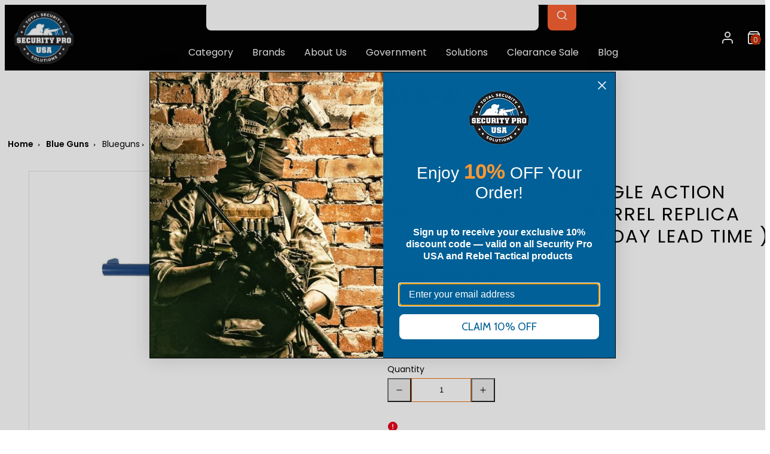

--- FILE ---
content_type: text/html; charset=utf-8
request_url: https://www.securityprousa.com/products/blueguns-fssa7-5-single-action-revolver-w-7-1-2-barrel-replica-training-gun
body_size: 72232
content:
<!doctype html>
<html class="no-js template-product" lang="en">
<head>
	<script id="pandectes-rules">   /* PANDECTES-GDPR: DO NOT MODIFY AUTO GENERATED CODE OF THIS SCRIPT */      window.PandectesSettings = {"store":{"id":347865124,"plan":"basic","theme":"Copy of Copy of  FW Taiga - bkp -16-12-24","primaryLocale":"en","adminMode":false,"headless":false,"storefrontRootDomain":"","checkoutRootDomain":"","storefrontAccessToken":""},"tsPublished":1736018780,"declaration":{"showPurpose":false,"showProvider":false,"declIntroText":"","showDateGenerated":true},"language":{"languageMode":"Single","fallbackLanguage":"en","languageDetection":"browser","languagesSupported":[]},"texts":{"managed":{"headerText":{"en":"We respect your privacy"},"consentText":{"en":"This website uses cookies to ensure you get the best experience."},"dismissButtonText":{"en":"Ok"},"linkText":{"en":"Learn more"},"imprintText":{"en":"Imprint"},"preferencesButtonText":{"en":"Preferences"},"allowButtonText":{"en":"Accept"},"denyButtonText":{"en":"Decline"},"leaveSiteButtonText":{"en":"Leave this site"},"cookiePolicyText":{"en":"Cookie policy"},"preferencesPopupTitleText":{"en":"Manage consent preferences"},"preferencesPopupIntroText":{"en":"We use cookies to optimize website functionality, analyze the performance, and provide personalized experience to you. Some cookies are essential to make the website operate and function correctly. Those cookies cannot be disabled. In this window you can manage your preference of cookies."},"preferencesPopupCloseButtonText":{"en":"Close"},"preferencesPopupAcceptAllButtonText":{"en":"Accept all"},"preferencesPopupRejectAllButtonText":{"en":"Reject all"},"preferencesPopupSaveButtonText":{"en":"Save preferences"},"accessSectionTitleText":{"en":"Data portability"},"accessSectionParagraphText":{"en":"You have the right to request access to your data at any time."},"rectificationSectionTitleText":{"en":"Data Rectification"},"rectificationSectionParagraphText":{"en":"You have the right to request your data to be updated whenever you think it is appropriate."},"erasureSectionTitleText":{"en":"Right to be forgotten"},"erasureSectionParagraphText":{"en":"You have the right to ask all your data to be erased. After that, you will no longer be able to access your account."},"declIntroText":{"en":"We use cookies to optimize website functionality, analyze the performance, and provide personalized experience to you. Some cookies are essential to make the website operate and function correctly. Those cookies cannot be disabled. In this window you can manage your preference of cookies."}},"categories":{"strictlyNecessaryCookiesTitleText":{"en":"Strictly necessary cookies"},"functionalityCookiesTitleText":{"en":"Functional cookies"},"performanceCookiesTitleText":{"en":"Performance cookies"},"targetingCookiesTitleText":{"en":"Targeting cookies"},"unclassifiedCookiesTitleText":{"en":"Unclassified cookies"},"strictlyNecessaryCookiesDescriptionText":{"en":"These cookies are essential in order to enable you to move around the website and use its features, such as accessing secure areas of the website. The website cannot function properly without these cookies."},"functionalityCookiesDescriptionText":{"en":"These cookies enable the site to provide enhanced functionality and personalisation. They may be set by us or by third party providers whose services we have added to our pages. If you do not allow these cookies then some or all of these services may not function properly."},"performanceCookiesDescriptionText":{"en":"These cookies enable us to monitor and improve the performance of our website. For example, they allow us to count visits, identify traffic sources and see which parts of the site are most popular."},"targetingCookiesDescriptionText":{"en":"These cookies may be set through our site by our advertising partners. They may be used by those companies to build a profile of your interests and show you relevant adverts on other sites.    They do not store directly personal information, but are based on uniquely identifying your browser and internet device. If you do not allow these cookies, you will experience less targeted advertising."},"unclassifiedCookiesDescriptionText":{"en":"Unclassified cookies are cookies that we are in the process of classifying, together with the providers of individual cookies."}},"auto":{"declName":{"en":"Name"},"declPath":{"en":"Path"},"declType":{"en":"Type"},"declDomain":{"en":"Domain"},"declPurpose":{"en":"Purpose"},"declProvider":{"en":"Provider"},"declRetention":{"en":"Retention"},"declFirstParty":{"en":"First-party"},"declThirdParty":{"en":"Third-party"},"declSeconds":{"en":"seconds"},"declMinutes":{"en":"minutes"},"declHours":{"en":"hours"},"declDays":{"en":"days"},"declMonths":{"en":"months"},"declYears":{"en":"years"},"declSession":{"en":"Session"},"cookiesDetailsText":{"en":"Cookies details"},"preferencesPopupAlwaysAllowedText":{"en":"Always allowed"},"submitButton":{"en":"Submit"},"submittingButton":{"en":"Submitting..."},"cancelButton":{"en":"Cancel"},"guestsSupportInfoText":{"en":"Please login with your customer account to further proceed."},"guestsSupportEmailPlaceholder":{"en":"E-mail address"},"guestsSupportEmailValidationError":{"en":"Email is not valid"},"guestsSupportEmailSuccessTitle":{"en":"Thank you for your request"},"guestsSupportEmailFailureTitle":{"en":"A problem occurred"},"guestsSupportEmailSuccessMessage":{"en":"If you are registered as a customer of this store, you will soon receive an email with instructions on how to proceed."},"guestsSupportEmailFailureMessage":{"en":"Your request was not submitted. Please try again and if problem persists, contact store owner for assistance."},"confirmationSuccessTitle":{"en":"Your request is verified"},"confirmationFailureTitle":{"en":"A problem occurred"},"confirmationSuccessMessage":{"en":"We will soon get back to you as to your request."},"confirmationFailureMessage":{"en":"Your request was not verified. Please try again and if problem persists, contact store owner for assistance"},"consentSectionTitleText":{"en":"Your cookie consent"},"consentSectionNoConsentText":{"en":"You have not consented to the cookies policy of this website."},"consentSectionConsentedText":{"en":"You consented to the cookies policy of this website on"},"consentStatus":{"en":"Consent preference"},"consentDate":{"en":"Consent date"},"consentId":{"en":"Consent ID"},"consentSectionChangeConsentActionText":{"en":"Change consent preference"},"accessSectionGDPRRequestsActionText":{"en":"Data subject requests"},"accessSectionAccountInfoActionText":{"en":"Personal data"},"accessSectionOrdersRecordsActionText":{"en":"Orders"},"accessSectionDownloadReportActionText":{"en":"Request export"},"rectificationCommentPlaceholder":{"en":"Describe what you want to be updated"},"rectificationCommentValidationError":{"en":"Comment is required"},"rectificationSectionEditAccountActionText":{"en":"Request an update"},"erasureSectionRequestDeletionActionText":{"en":"Request personal data deletion"}}},"library":{"previewMode":false,"fadeInTimeout":0,"defaultBlocked":7,"showLink":true,"showImprintLink":false,"showGoogleLink":false,"enabled":true,"cookie":{"name":"_pandectes_gdpr","expiryDays":365,"secure":true,"domain":""},"dismissOnScroll":false,"dismissOnWindowClick":false,"dismissOnTimeout":false,"palette":{"popup":{"background":"#FFFFFF","backgroundForCalculations":{"a":1,"b":255,"g":255,"r":255},"text":"#000000"},"button":{"background":"transparent","backgroundForCalculations":{"a":1,"b":255,"g":255,"r":255},"text":"#000000","textForCalculation":{"a":1,"b":0,"g":0,"r":0},"border":"#000000"}},"content":{"href":"https://security-pro-usa.myshopify.com/policies/privacy-policy","imprintHref":"/","close":"&#10005;","target":"","logo":"<img class=\"cc-banner-logo\" height=\"40\" width=\"40\" src=\"https://cdn.shopify.com/s/files/1/0003/4786/5124/t/112/assets/pandectes-logo.png?v=1734329639\" alt=\"logo\" />"},"window":"<div role=\"dialog\" aria-live=\"polite\" aria-label=\"cookieconsent\" aria-describedby=\"cookieconsent:desc\" id=\"pandectes-banner\" class=\"cc-window-wrapper cc-top-wrapper\"><div class=\"pd-cookie-banner-window cc-window {{classes}}\"><!--googleoff: all-->{{children}}<!--googleon: all--></div></div>","compliance":{"opt-both":"<div class=\"cc-compliance cc-highlight\">{{deny}}{{allow}}</div>"},"type":"opt-both","layouts":{"basic":"{{logo}}{{messagelink}}{{compliance}}{{close}}"},"position":"top","theme":"wired","revokable":true,"animateRevokable":false,"revokableReset":false,"revokableLogoUrl":"https://cdn.shopify.com/s/files/1/0003/4786/5124/t/112/assets/pandectes-reopen-logo.png?v=1734329639","revokablePlacement":"bottom-left","revokableMarginHorizontal":15,"revokableMarginVertical":15,"static":false,"autoAttach":true,"hasTransition":true,"blacklistPage":[""]},"geolocation":{"brOnly":false,"caOnly":false,"chOnly":false,"euOnly":true,"jpOnly":false,"thOnly":false,"zaOnly":false,"canadaOnly":false,"globalVisibility":false},"dsr":{"guestsSupport":false,"accessSectionDownloadReportAuto":false},"banner":{"resetTs":1713294365,"extraCss":"        .cc-banner-logo {max-width: 24em!important;}    @media(min-width: 768px) {.cc-window.cc-floating{max-width: 24em!important;width: 24em!important;}}    .cc-message, .pd-cookie-banner-window .cc-header, .cc-logo {text-align: left}    .cc-window-wrapper{z-index: 2147483647;}    .cc-window{z-index: 2147483647;font-family: inherit;}    .pd-cookie-banner-window .cc-header{font-family: inherit;}    .pd-cp-ui{font-family: inherit; background-color: #FFFFFF;color:#000000;}    button.pd-cp-btn, a.pd-cp-btn{}    input + .pd-cp-preferences-slider{background-color: rgba(0, 0, 0, 0.3)}    .pd-cp-scrolling-section::-webkit-scrollbar{background-color: rgba(0, 0, 0, 0.3)}    input:checked + .pd-cp-preferences-slider{background-color: rgba(0, 0, 0, 1)}    .pd-cp-scrolling-section::-webkit-scrollbar-thumb {background-color: rgba(0, 0, 0, 1)}    .pd-cp-ui-close{color:#000000;}    .pd-cp-preferences-slider:before{background-color: #FFFFFF}    .pd-cp-title:before {border-color: #000000!important}    .pd-cp-preferences-slider{background-color:#000000}    .pd-cp-toggle{color:#000000!important}    @media(max-width:699px) {.pd-cp-ui-close-top svg {fill: #000000}}    .pd-cp-toggle:hover,.pd-cp-toggle:visited,.pd-cp-toggle:active{color:#000000!important}    .pd-cookie-banner-window {box-shadow: 0 0 18px rgb(0 0 0 / 20%);}  ","customJavascript":null,"showPoweredBy":false,"revokableTrigger":false,"hybridStrict":false,"cookiesBlockedByDefault":"7","isActive":false,"implicitSavePreferences":false,"cookieIcon":false,"blockBots":false,"showCookiesDetails":true,"hasTransition":true,"blockingPage":false,"showOnlyLandingPage":false,"leaveSiteUrl":"https://www.google.com","linkRespectStoreLang":false},"cookies":{"0":[{"name":"secure_customer_sig","type":"http","domain":"www.securityprousa.com","path":"/","provider":"Shopify","firstParty":true,"retention":"1 year(s)","expires":1,"unit":"declYears","purpose":{"en":"Used in connection with customer login."}},{"name":"localization","type":"http","domain":"www.securityprousa.com","path":"/","provider":"Shopify","firstParty":true,"retention":"1 year(s)","expires":1,"unit":"declYears","purpose":{"en":"Shopify store localization"}},{"name":"_tracking_consent","type":"http","domain":".securityprousa.com","path":"/","provider":"Shopify","firstParty":false,"retention":"1 year(s)","expires":1,"unit":"declYears","purpose":{"en":"Tracking preferences."}},{"name":"_cmp_a","type":"http","domain":".securityprousa.com","path":"/","provider":"Shopify","firstParty":false,"retention":"1 day(s)","expires":1,"unit":"declDays","purpose":{"en":"Used for managing customer privacy settings."}},{"name":"keep_alive","type":"http","domain":"www.securityprousa.com","path":"/","provider":"Shopify","firstParty":true,"retention":"30 minute(s)","expires":30,"unit":"declMinutes","purpose":{"en":"Used in connection with buyer localization."}},{"name":"cart","type":"http","domain":"www.securityprousa.com","path":"/","provider":"Shopify","firstParty":true,"retention":"2 ","expires":2,"unit":"declSession","purpose":{"en":"Necessary for the shopping cart functionality on the website."}},{"name":"cart_ts","type":"http","domain":"www.securityprousa.com","path":"/","provider":"Shopify","firstParty":true,"retention":"2 ","expires":2,"unit":"declSession","purpose":{"en":"Used in connection with checkout."}},{"name":"_secure_session_id","type":"http","domain":"www.securityprousa.com","path":"/","provider":"Shopify","firstParty":true,"retention":"1 month(s)","expires":1,"unit":"declMonths","purpose":{"en":"Used in connection with navigation through a storefront."}},{"name":"_pandectes_gdpr","type":"http","domain":".www.securityprousa.com","path":"/","provider":"Pandectes","firstParty":true,"retention":"1 year(s)","expires":1,"unit":"declYears","purpose":{"en":"Used for the functionality of the cookies consent banner."}},{"name":"cart_sig","type":"http","domain":"www.securityprousa.com","path":"/","provider":"Shopify","firstParty":true,"retention":"2 ","expires":2,"unit":"declSession","purpose":{"en":"Shopify analytics."}}],"1":[{"name":"_pinterest_ct_ua","type":"http","domain":".ct.pinterest.com","path":"/","provider":"Pinterest","firstParty":false,"retention":"1 year(s)","expires":1,"unit":"declYears","purpose":{"en":"Used to group actions across pages."}},{"name":"wpm-domain-test","type":"http","domain":"com","path":"/","provider":"Shopify","firstParty":false,"retention":"Session","expires":1,"unit":"declSeconds","purpose":{"en":"Used to test the storage of parameters about products added to the cart or payment currency"}},{"name":"wpm-domain-test","type":"http","domain":"securityprousa.com","path":"/","provider":"Shopify","firstParty":false,"retention":"Session","expires":1,"unit":"declSeconds","purpose":{"en":"Used to test the storage of parameters about products added to the cart or payment currency"}},{"name":"wpm-domain-test","type":"http","domain":"www.securityprousa.com","path":"/","provider":"Shopify","firstParty":true,"retention":"Session","expires":1,"unit":"declSeconds","purpose":{"en":"Used to test the storage of parameters about products added to the cart or payment currency"}}],"2":[{"name":"AWSALBCORS","type":"http","domain":"trinitymedia.ai","path":"/","provider":"Amazon","firstParty":false,"retention":"1 ","expires":1,"unit":"declSession","purpose":{"en":"Used as a second stickiness cookie by Amazon that has additionally the SameSite attribute."}},{"name":"_shopify_sa_t","type":"http","domain":"www.securityprousa.com","path":"/","provider":"Shopify","firstParty":true,"retention":"30 minute(s)","expires":30,"unit":"declMinutes","purpose":{"en":"Shopify analytics relating to marketing & referrals."}},{"name":"_shopify_sa_p","type":"http","domain":"www.securityprousa.com","path":"/","provider":"Shopify","firstParty":true,"retention":"30 minute(s)","expires":30,"unit":"declMinutes","purpose":{"en":"Shopify analytics relating to marketing & referrals."}},{"name":"__attentive_id","type":"http","domain":"www.securityprousa.com","path":"/","provider":"Attentive","firstParty":true,"retention":"1 year(s)","expires":1,"unit":"declYears","purpose":{"en":"Used by attentive sms services."}},{"name":"_shopify_s","type":"http","domain":"www.securityprousa.com","path":"/","provider":"Shopify","firstParty":true,"retention":"30 minute(s)","expires":30,"unit":"declMinutes","purpose":{"en":"Shopify analytics."}},{"name":"__attentive_cco","type":"http","domain":"www.securityprousa.com","path":"/","provider":"Attentive","firstParty":true,"retention":"1 year(s)","expires":1,"unit":"declYears","purpose":{"en":"Used by attentive sms services."}},{"name":"_gid","type":"http","domain":".securityprousa.com","path":"/","provider":"Google","firstParty":false,"retention":"1 day(s)","expires":1,"unit":"declDays","purpose":{"en":"Cookie is placed by Google Analytics to count and track pageviews."}},{"name":"_attn_","type":"http","domain":"www.securityprousa.com","path":"/","provider":"Attentive","firstParty":true,"retention":"1 year(s)","expires":1,"unit":"declYears","purpose":{"en":"Used by attentive sms services."}},{"name":"_ga","type":"http","domain":".securityprousa.com","path":"/","provider":"Google","firstParty":false,"retention":"1 year(s)","expires":1,"unit":"declYears","purpose":{"en":"Cookie is set by Google Analytics with unknown functionality"}},{"name":"_shopify_s","type":"http","domain":".securityprousa.com","path":"/","provider":"Shopify","firstParty":false,"retention":"30 minute(s)","expires":30,"unit":"declMinutes","purpose":{"en":"Shopify analytics."}},{"name":"_gat","type":"http","domain":".securityprousa.com","path":"/","provider":"Google","firstParty":false,"retention":"1 minute(s)","expires":1,"unit":"declMinutes","purpose":{"en":"Cookie is placed by Google Analytics to filter requests from bots."}},{"name":"_landing_page","type":"http","domain":".securityprousa.com","path":"/","provider":"Shopify","firstParty":false,"retention":"2 ","expires":2,"unit":"declSession","purpose":{"en":"Tracks landing pages."}},{"name":"__attentive_pv","type":"http","domain":"www.securityprousa.com","path":"/","provider":"Attentive","firstParty":true,"retention":"30 minute(s)","expires":30,"unit":"declMinutes","purpose":{"en":"Used by attentive sms services."}},{"name":"__attentive_ss_referrer","type":"http","domain":"www.securityprousa.com","path":"/","provider":"Attentive","firstParty":true,"retention":"30 minute(s)","expires":30,"unit":"declMinutes","purpose":{"en":"Used by attentive sms services."}},{"name":"__attentive_dv","type":"http","domain":"www.securityprousa.com","path":"/","provider":"Attentive","firstParty":true,"retention":"1 day(s)","expires":1,"unit":"declDays","purpose":{"en":"Used by attentive sms services."}},{"name":"_orig_referrer","type":"http","domain":".securityprousa.com","path":"/","provider":"Shopify","firstParty":false,"retention":"2 ","expires":2,"unit":"declSession","purpose":{"en":"Tracks landing pages."}},{"name":"_shopify_y","type":"http","domain":".securityprousa.com","path":"/","provider":"Shopify","firstParty":false,"retention":"1 year(s)","expires":1,"unit":"declYears","purpose":{"en":"Shopify analytics."}},{"name":"_shopify_sa_t","type":"http","domain":".securityprousa.com","path":"/","provider":"Shopify","firstParty":false,"retention":"30 minute(s)","expires":30,"unit":"declMinutes","purpose":{"en":"Shopify analytics relating to marketing & referrals."}},{"name":"_shopify_sa_p","type":"http","domain":".securityprousa.com","path":"/","provider":"Shopify","firstParty":false,"retention":"30 minute(s)","expires":30,"unit":"declMinutes","purpose":{"en":"Shopify analytics relating to marketing & referrals."}},{"name":"_shopify_s","type":"http","domain":"com","path":"/","provider":"Shopify","firstParty":false,"retention":"Session","expires":1,"unit":"declSeconds","purpose":{"en":"Shopify analytics."}},{"name":"_ga_WTM8ZPDW8E","type":"http","domain":".securityprousa.com","path":"/","provider":"Google","firstParty":false,"retention":"1 year(s)","expires":1,"unit":"declYears","purpose":{"en":""}},{"name":"_ga_LTSPJJ68L8","type":"http","domain":".securityprousa.com","path":"/","provider":"Google","firstParty":false,"retention":"1 year(s)","expires":1,"unit":"declYears","purpose":{"en":""}},{"name":"_ga_DNWB0THZC2","type":"http","domain":".securityprousa.com","path":"/","provider":"Google","firstParty":false,"retention":"1 year(s)","expires":1,"unit":"declYears","purpose":{"en":""}},{"name":"_ga_31N5G1WEK6","type":"http","domain":".securityprousa.com","path":"/","provider":"Google","firstParty":false,"retention":"1 year(s)","expires":1,"unit":"declYears","purpose":{"en":""}},{"name":"_ga_WND1CBFVDF","type":"http","domain":".securityprousa.com","path":"/","provider":"Google","firstParty":false,"retention":"1 year(s)","expires":1,"unit":"declYears","purpose":{"en":""}}],"4":[{"name":"_gcl_au","type":"http","domain":".securityprousa.com","path":"/","provider":"Google","firstParty":false,"retention":"3 month(s)","expires":3,"unit":"declMonths","purpose":{"en":"Cookie is placed by Google Tag Manager to track conversions."}},{"name":"_fbp","type":"http","domain":".securityprousa.com","path":"/","provider":"Facebook","firstParty":false,"retention":"3 month(s)","expires":3,"unit":"declMonths","purpose":{"en":"Cookie is placed by Facebook to track visits across websites."}},{"name":"__kla_id","type":"http","domain":"www.securityprousa.com","path":"/","provider":"Klaviyo","firstParty":true,"retention":"1 year(s)","expires":1,"unit":"declYears","purpose":{"en":"Tracks when someone clicks through a Klaviyo email to your website."}},{"name":"_uetsid","type":"http","domain":".securityprousa.com","path":"/","provider":"Bing","firstParty":false,"retention":"1 day(s)","expires":1,"unit":"declDays","purpose":{"en":"This cookie is used by Bing to determine what ads should be shown that may be relevant to the end user perusing the site."}},{"name":"_uetvid","type":"http","domain":".securityprousa.com","path":"/","provider":"Bing","firstParty":false,"retention":"1 year(s)","expires":1,"unit":"declYears","purpose":{"en":"Used to track visitors on multiple websites, in order to present relevant advertisement based on the visitor's preferences."}},{"name":"test_cookie","type":"http","domain":".doubleclick.net","path":"/","provider":"Google","firstParty":false,"retention":"15 minute(s)","expires":15,"unit":"declMinutes","purpose":{"en":"To measure the visitors’ actions after they click through from an advert. Expires after each visit."}},{"name":"MUID","type":"http","domain":".bing.com","path":"/","provider":"Microsoft","firstParty":false,"retention":"1 year(s)","expires":1,"unit":"declYears","purpose":{"en":"Cookie is placed by Microsoft to track visits across websites."}},{"name":"_pin_unauth","type":"http","domain":"www.securityprousa.com","path":"/","provider":"Pinterest","firstParty":true,"retention":"1 year(s)","expires":1,"unit":"declYears","purpose":{"en":"Used to group actions for users who cannot be identified by Pinterest."}},{"name":"_pin_unauth","type":"http","domain":".securityprousa.com","path":"/","provider":"Pinterest","firstParty":false,"retention":"1 year(s)","expires":1,"unit":"declYears","purpose":{"en":"Used to group actions for users who cannot be identified by Pinterest."}},{"name":"IDE","type":"http","domain":".doubleclick.net","path":"/","provider":"Google","firstParty":false,"retention":"1 year(s)","expires":1,"unit":"declYears","purpose":{"en":"To measure the visitors’ actions after they click through from an advert. Expires after 1 year."}}],"8":[{"name":"repSid","type":"http","domain":".securityprousa.com","path":"/collections","provider":"Unknown","firstParty":false,"retention":"1 day(s)","expires":1,"unit":"declDays","purpose":{"en":""}},{"name":"TRINITY_USER_DATA","type":"http","domain":"www.securityprousa.com","path":"/","provider":"Unknown","firstParty":true,"retention":"1 year(s)","expires":1,"unit":"declYears","purpose":{"en":""}},{"name":"TRINITY_USER_ID","type":"http","domain":"www.securityprousa.com","path":"/","provider":"Unknown","firstParty":true,"retention":"1 year(s)","expires":1,"unit":"declYears","purpose":{"en":""}},{"name":"landingPage","type":"http","domain":"www.securityprousa.com","path":"/","provider":"Unknown","firstParty":true,"retention":"Session","expires":-55,"unit":"declYears","purpose":{"en":""}},{"name":"logState","type":"http","domain":"www.securityprousa.com","path":"/","provider":"Unknown","firstParty":true,"retention":"Session","expires":-55,"unit":"declYears","purpose":{"en":""}},{"name":"_klpixel_cid","type":"http","domain":"www.securityprousa.com","path":"/","provider":"Unknown","firstParty":true,"retention":"1 year(s)","expires":1,"unit":"declYears","purpose":{"en":""}},{"name":"MSPTC","type":"http","domain":".bing.com","path":"/","provider":"Unknown","firstParty":false,"retention":"1 year(s)","expires":1,"unit":"declYears","purpose":{"en":""}},{"name":"_klpixel_sid","type":"http","domain":".klickly.com","path":"/","provider":"Unknown","firstParty":false,"retention":"1 year(s)","expires":1,"unit":"declYears","purpose":{"en":""}},{"name":"_klpixel_sid","type":"http","domain":"www.securityprousa.com","path":"/","provider":"Unknown","firstParty":true,"retention":"1 year(s)","expires":1,"unit":"declYears","purpose":{"en":""}},{"name":"SERVERID","type":"http","domain":".eyeota.net","path":"/","provider":"Unknown","firstParty":false,"retention":"10 minute(s)","expires":10,"unit":"declMinutes","purpose":{"en":""}},{"name":"__cflb","type":"http","domain":"my.jst.ai","path":"/","provider":"Unknown","firstParty":false,"retention":"40 minute(s)","expires":40,"unit":"declMinutes","purpose":{"en":""}},{"name":"ar_debug","type":"http","domain":".pinterest.com","path":"/","provider":"Unknown","firstParty":false,"retention":"1 year(s)","expires":1,"unit":"declYears","purpose":{"en":""}},{"name":"_ju_dm","type":"http","domain":".securityprousa.com","path":"/","provider":"Unknown","firstParty":false,"retention":"1 day(s)","expires":1,"unit":"declDays","purpose":{"en":""}},{"name":"_ju_dn","type":"http","domain":".securityprousa.com","path":"/","provider":"Unknown","firstParty":false,"retention":"1 month(s)","expires":1,"unit":"declMonths","purpose":{"en":""}},{"name":"_klpixel_hash","type":"http","domain":"analytics.klickly.com","path":"/","provider":"Unknown","firstParty":false,"retention":"1 year(s)","expires":1,"unit":"declYears","purpose":{"en":""}},{"name":"_klpixel_token","type":"http","domain":"analytics.klickly.com","path":"/","provider":"Unknown","firstParty":false,"retention":"1 year(s)","expires":1,"unit":"declYears","purpose":{"en":""}},{"name":"_ju_v","type":"http","domain":"www.securityprousa.com","path":"/","provider":"Unknown","firstParty":true,"retention":"30 minute(s)","expires":30,"unit":"declMinutes","purpose":{"en":""}},{"name":"_ju_dc","type":"http","domain":".securityprousa.com","path":"/","provider":"Unknown","firstParty":false,"retention":"1 year(s)","expires":1,"unit":"declYears","purpose":{"en":""}},{"name":"__cflb","type":"http","domain":"aly.jst.ai","path":"/","provider":"Unknown","firstParty":false,"retention":"30 minute(s)","expires":30,"unit":"declMinutes","purpose":{"en":""}},{"name":"_klpixel_hash","type":"http","domain":"www.securityprousa.com","path":"/","provider":"Unknown","firstParty":true,"retention":"1 year(s)","expires":1,"unit":"declYears","purpose":{"en":""}},{"name":"_ju_pn","type":"http","domain":".securityprousa.com","path":"/","provider":"Unknown","firstParty":false,"retention":"30 minute(s)","expires":30,"unit":"declMinutes","purpose":{"en":""}},{"name":"_klpixel_token","type":"http","domain":"www.securityprousa.com","path":"/","provider":"Unknown","firstParty":true,"retention":"1 year(s)","expires":1,"unit":"declYears","purpose":{"en":""}},{"name":"__testPartitioning","type":"http","domain":"www.securityprousa.com","path":"/","provider":"Unknown","firstParty":true,"retention":"Session","expires":1,"unit":"declSeconds","purpose":{"en":""}},{"name":"repSid","type":"http","domain":".www.securityprousa.com","path":"/account","provider":"Unknown","firstParty":true,"retention":"1 day(s)","expires":1,"unit":"declDays","purpose":{"en":""}},{"name":"_shopify_essential","type":"http","domain":"www.securityprousa.com","path":"/","provider":"Unknown","firstParty":true,"retention":"1 year(s)","expires":1,"unit":"declYears","purpose":{"en":""}}]},"blocker":{"isActive":false,"googleConsentMode":{"id":"","analyticsId":"","adwordsId":"","isActive":false,"adStorageCategory":4,"analyticsStorageCategory":2,"personalizationStorageCategory":1,"functionalityStorageCategory":1,"customEvent":false,"securityStorageCategory":0,"redactData":false,"urlPassthrough":false,"dataLayerProperty":"dataLayer","waitForUpdate":0,"useNativeChannel":false},"facebookPixel":{"id":"","isActive":false,"ldu":false},"microsoft":{},"rakuten":{"isActive":false,"cmp":false,"ccpa":false},"klaviyoIsActive":false,"gpcIsActive":false,"defaultBlocked":7,"patterns":{"whiteList":[],"blackList":{"1":[],"2":[],"4":[],"8":[]},"iframesWhiteList":[],"iframesBlackList":{"1":[],"2":[],"4":[],"8":[]},"beaconsWhiteList":[],"beaconsBlackList":{"1":[],"2":[],"4":[],"8":[]}}}}      !function(){"use strict";window.PandectesRules=window.PandectesRules||{},window.PandectesRules.manualBlacklist={1:[],2:[],4:[]},window.PandectesRules.blacklistedIFrames={1:[],2:[],4:[]},window.PandectesRules.blacklistedCss={1:[],2:[],4:[]},window.PandectesRules.blacklistedBeacons={1:[],2:[],4:[]};var e="javascript/blocked";function t(e){return new RegExp(e.replace(/[/\\.+?$()]/g,"\\$&").replace("*","(.*)"))}var n=function(e){var t=arguments.length>1&&void 0!==arguments[1]?arguments[1]:"log";new URLSearchParams(window.location.search).get("log")&&console[t]("PandectesRules: ".concat(e))};function a(e){var t=document.createElement("script");t.async=!0,t.src=e,document.head.appendChild(t)}function r(e,t){var n=Object.keys(e);if(Object.getOwnPropertySymbols){var a=Object.getOwnPropertySymbols(e);t&&(a=a.filter((function(t){return Object.getOwnPropertyDescriptor(e,t).enumerable}))),n.push.apply(n,a)}return n}function o(e){for(var t=1;t<arguments.length;t++){var n=null!=arguments[t]?arguments[t]:{};t%2?r(Object(n),!0).forEach((function(t){s(e,t,n[t])})):Object.getOwnPropertyDescriptors?Object.defineProperties(e,Object.getOwnPropertyDescriptors(n)):r(Object(n)).forEach((function(t){Object.defineProperty(e,t,Object.getOwnPropertyDescriptor(n,t))}))}return e}function i(e){var t=function(e,t){if("object"!=typeof e||!e)return e;var n=e[Symbol.toPrimitive];if(void 0!==n){var a=n.call(e,t||"default");if("object"!=typeof a)return a;throw new TypeError("@@toPrimitive must return a primitive value.")}return("string"===t?String:Number)(e)}(e,"string");return"symbol"==typeof t?t:t+""}function s(e,t,n){return(t=i(t))in e?Object.defineProperty(e,t,{value:n,enumerable:!0,configurable:!0,writable:!0}):e[t]=n,e}function c(e,t){return function(e){if(Array.isArray(e))return e}(e)||function(e,t){var n=null==e?null:"undefined"!=typeof Symbol&&e[Symbol.iterator]||e["@@iterator"];if(null!=n){var a,r,o,i,s=[],c=!0,l=!1;try{if(o=(n=n.call(e)).next,0===t){if(Object(n)!==n)return;c=!1}else for(;!(c=(a=o.call(n)).done)&&(s.push(a.value),s.length!==t);c=!0);}catch(e){l=!0,r=e}finally{try{if(!c&&null!=n.return&&(i=n.return(),Object(i)!==i))return}finally{if(l)throw r}}return s}}(e,t)||d(e,t)||function(){throw new TypeError("Invalid attempt to destructure non-iterable instance.\nIn order to be iterable, non-array objects must have a [Symbol.iterator]() method.")}()}function l(e){return function(e){if(Array.isArray(e))return u(e)}(e)||function(e){if("undefined"!=typeof Symbol&&null!=e[Symbol.iterator]||null!=e["@@iterator"])return Array.from(e)}(e)||d(e)||function(){throw new TypeError("Invalid attempt to spread non-iterable instance.\nIn order to be iterable, non-array objects must have a [Symbol.iterator]() method.")}()}function d(e,t){if(e){if("string"==typeof e)return u(e,t);var n=Object.prototype.toString.call(e).slice(8,-1);return"Object"===n&&e.constructor&&(n=e.constructor.name),"Map"===n||"Set"===n?Array.from(e):"Arguments"===n||/^(?:Ui|I)nt(?:8|16|32)(?:Clamped)?Array$/.test(n)?u(e,t):void 0}}function u(e,t){(null==t||t>e.length)&&(t=e.length);for(var n=0,a=new Array(t);n<t;n++)a[n]=e[n];return a}var f=window.PandectesRulesSettings||window.PandectesSettings,g=!(void 0===window.dataLayer||!Array.isArray(window.dataLayer)||!window.dataLayer.some((function(e){return"pandectes_full_scan"===e.event}))),p=function(){var e,t=arguments.length>0&&void 0!==arguments[0]?arguments[0]:"_pandectes_gdpr",n=("; "+document.cookie).split("; "+t+"=");if(n.length<2)e={};else{var a=n.pop().split(";");e=window.atob(a.shift())}var r=function(e){try{return JSON.parse(e)}catch(e){return!1}}(e);return!1!==r?r:e}(),h=f.banner.isActive,y=f.blocker,v=y.defaultBlocked,w=y.patterns,m=p&&null!==p.preferences&&void 0!==p.preferences?p.preferences:null,b=g?0:h?null===m?v:m:0,k={1:!(1&b),2:!(2&b),4:!(4&b)},_=w.blackList,S=w.whiteList,L=w.iframesBlackList,C=w.iframesWhiteList,P=w.beaconsBlackList,A=w.beaconsWhiteList,O={blackList:[],whiteList:[],iframesBlackList:{1:[],2:[],4:[],8:[]},iframesWhiteList:[],beaconsBlackList:{1:[],2:[],4:[],8:[]},beaconsWhiteList:[]};[1,2,4].map((function(e){var n;k[e]||((n=O.blackList).push.apply(n,l(_[e].length?_[e].map(t):[])),O.iframesBlackList[e]=L[e].length?L[e].map(t):[],O.beaconsBlackList[e]=P[e].length?P[e].map(t):[])})),O.whiteList=S.length?S.map(t):[],O.iframesWhiteList=C.length?C.map(t):[],O.beaconsWhiteList=A.length?A.map(t):[];var E={scripts:[],iframes:{1:[],2:[],4:[]},beacons:{1:[],2:[],4:[]},css:{1:[],2:[],4:[]}},I=function(t,n){return t&&(!n||n!==e)&&(!O.blackList||O.blackList.some((function(e){return e.test(t)})))&&(!O.whiteList||O.whiteList.every((function(e){return!e.test(t)})))},B=function(e,t){var n=O.iframesBlackList[t],a=O.iframesWhiteList;return e&&(!n||n.some((function(t){return t.test(e)})))&&(!a||a.every((function(t){return!t.test(e)})))},j=function(e,t){var n=O.beaconsBlackList[t],a=O.beaconsWhiteList;return e&&(!n||n.some((function(t){return t.test(e)})))&&(!a||a.every((function(t){return!t.test(e)})))},T=new MutationObserver((function(e){for(var t=0;t<e.length;t++)for(var n=e[t].addedNodes,a=0;a<n.length;a++){var r=n[a],o=r.dataset&&r.dataset.cookiecategory;if(1===r.nodeType&&"LINK"===r.tagName){var i=r.dataset&&r.dataset.href;if(i&&o)switch(o){case"functionality":case"C0001":E.css[1].push(i);break;case"performance":case"C0002":E.css[2].push(i);break;case"targeting":case"C0003":E.css[4].push(i)}}}})),R=new MutationObserver((function(t){for(var a=0;a<t.length;a++)for(var r=t[a].addedNodes,o=function(){var t=r[i],a=t.src||t.dataset&&t.dataset.src,o=t.dataset&&t.dataset.cookiecategory;if(1===t.nodeType&&"IFRAME"===t.tagName){if(a){var s=!1;B(a,1)||"functionality"===o||"C0001"===o?(s=!0,E.iframes[1].push(a)):B(a,2)||"performance"===o||"C0002"===o?(s=!0,E.iframes[2].push(a)):(B(a,4)||"targeting"===o||"C0003"===o)&&(s=!0,E.iframes[4].push(a)),s&&(t.removeAttribute("src"),t.setAttribute("data-src",a))}}else if(1===t.nodeType&&"IMG"===t.tagName){if(a){var c=!1;j(a,1)?(c=!0,E.beacons[1].push(a)):j(a,2)?(c=!0,E.beacons[2].push(a)):j(a,4)&&(c=!0,E.beacons[4].push(a)),c&&(t.removeAttribute("src"),t.setAttribute("data-src",a))}}else if(1===t.nodeType&&"SCRIPT"===t.tagName){var l=t.type,d=!1;if(I(a,l)?(n("rule blocked: ".concat(a)),d=!0):a&&o?n("manually blocked @ ".concat(o,": ").concat(a)):o&&n("manually blocked @ ".concat(o,": inline code")),d){E.scripts.push([t,l]),t.type=e;t.addEventListener("beforescriptexecute",(function n(a){t.getAttribute("type")===e&&a.preventDefault(),t.removeEventListener("beforescriptexecute",n)})),t.parentElement&&t.parentElement.removeChild(t)}}},i=0;i<r.length;i++)o()})),D=document.createElement,x={src:Object.getOwnPropertyDescriptor(HTMLScriptElement.prototype,"src"),type:Object.getOwnPropertyDescriptor(HTMLScriptElement.prototype,"type")};window.PandectesRules.unblockCss=function(e){var t=E.css[e]||[];t.length&&n("Unblocking CSS for ".concat(e)),t.forEach((function(e){var t=document.querySelector('link[data-href^="'.concat(e,'"]'));t.removeAttribute("data-href"),t.href=e})),E.css[e]=[]},window.PandectesRules.unblockIFrames=function(e){var t=E.iframes[e]||[];t.length&&n("Unblocking IFrames for ".concat(e)),O.iframesBlackList[e]=[],t.forEach((function(e){var t=document.querySelector('iframe[data-src^="'.concat(e,'"]'));t.removeAttribute("data-src"),t.src=e})),E.iframes[e]=[]},window.PandectesRules.unblockBeacons=function(e){var t=E.beacons[e]||[];t.length&&n("Unblocking Beacons for ".concat(e)),O.beaconsBlackList[e]=[],t.forEach((function(e){var t=document.querySelector('img[data-src^="'.concat(e,'"]'));t.removeAttribute("data-src"),t.src=e})),E.beacons[e]=[]},window.PandectesRules.unblockInlineScripts=function(e){var t=1===e?"functionality":2===e?"performance":"targeting",a=document.querySelectorAll('script[type="javascript/blocked"][data-cookiecategory="'.concat(t,'"]'));n("unblockInlineScripts: ".concat(a.length," in ").concat(t)),a.forEach((function(e){var t=document.createElement("script");t.type="text/javascript",e.hasAttribute("src")?t.src=e.getAttribute("src"):t.textContent=e.textContent,document.head.appendChild(t),e.parentNode.removeChild(e)}))},window.PandectesRules.unblockInlineCss=function(e){var t=1===e?"functionality":2===e?"performance":"targeting",a=document.querySelectorAll('link[data-cookiecategory="'.concat(t,'"]'));n("unblockInlineCss: ".concat(a.length," in ").concat(t)),a.forEach((function(e){e.href=e.getAttribute("data-href")}))},window.PandectesRules.unblock=function(e){e.length<1?(O.blackList=[],O.whiteList=[],O.iframesBlackList=[],O.iframesWhiteList=[]):(O.blackList&&(O.blackList=O.blackList.filter((function(t){return e.every((function(e){return"string"==typeof e?!t.test(e):e instanceof RegExp?t.toString()!==e.toString():void 0}))}))),O.whiteList&&(O.whiteList=[].concat(l(O.whiteList),l(e.map((function(e){if("string"==typeof e){var n=".*"+t(e)+".*";if(O.whiteList.every((function(e){return e.toString()!==n.toString()})))return new RegExp(n)}else if(e instanceof RegExp&&O.whiteList.every((function(t){return t.toString()!==e.toString()})))return e;return null})).filter(Boolean)))));var a=0;l(E.scripts).forEach((function(e,t){var n=c(e,2),r=n[0],o=n[1];if(function(e){var t=e.getAttribute("src");return O.blackList&&O.blackList.every((function(e){return!e.test(t)}))||O.whiteList&&O.whiteList.some((function(e){return e.test(t)}))}(r)){for(var i=document.createElement("script"),s=0;s<r.attributes.length;s++){var l=r.attributes[s];"src"!==l.name&&"type"!==l.name&&i.setAttribute(l.name,r.attributes[s].value)}i.setAttribute("src",r.src),i.setAttribute("type",o||"application/javascript"),document.head.appendChild(i),E.scripts.splice(t-a,1),a++}})),0==O.blackList.length&&0===O.iframesBlackList[1].length&&0===O.iframesBlackList[2].length&&0===O.iframesBlackList[4].length&&0===O.beaconsBlackList[1].length&&0===O.beaconsBlackList[2].length&&0===O.beaconsBlackList[4].length&&(n("Disconnecting observers"),R.disconnect(),T.disconnect())};var N=f.store,U=N.adminMode,z=N.headless,M=N.storefrontRootDomain,q=N.checkoutRootDomain,F=N.storefrontAccessToken,W=f.banner.isActive,H=f.blocker.defaultBlocked;W&&function(e){if(window.Shopify&&window.Shopify.customerPrivacy)e();else{var t=null;window.Shopify&&window.Shopify.loadFeatures&&window.Shopify.trackingConsent?e():t=setInterval((function(){window.Shopify&&window.Shopify.loadFeatures&&(clearInterval(t),window.Shopify.loadFeatures([{name:"consent-tracking-api",version:"0.1"}],(function(t){t?n("Shopify.customerPrivacy API - failed to load"):(n("shouldShowBanner() -> ".concat(window.Shopify.trackingConsent.shouldShowBanner()," | saleOfDataRegion() -> ").concat(window.Shopify.trackingConsent.saleOfDataRegion())),e())})))}),10)}}((function(){!function(){var e=window.Shopify.trackingConsent;if(!1!==e.shouldShowBanner()||null!==m||7!==H)try{var t=U&&!(window.Shopify&&window.Shopify.AdminBarInjector),a={preferences:!(1&b)||g||t,analytics:!(2&b)||g||t,marketing:!(4&b)||g||t};z&&(a.headlessStorefront=!0,a.storefrontRootDomain=null!=M&&M.length?M:window.location.hostname,a.checkoutRootDomain=null!=q&&q.length?q:"checkout.".concat(window.location.hostname),a.storefrontAccessToken=null!=F&&F.length?F:""),e.firstPartyMarketingAllowed()===a.marketing&&e.analyticsProcessingAllowed()===a.analytics&&e.preferencesProcessingAllowed()===a.preferences||e.setTrackingConsent(a,(function(e){e&&e.error?n("Shopify.customerPrivacy API - failed to setTrackingConsent"):n("setTrackingConsent(".concat(JSON.stringify(a),")"))}))}catch(e){n("Shopify.customerPrivacy API - exception")}}(),function(){if(z){var e=window.Shopify.trackingConsent,t=e.currentVisitorConsent();if(navigator.globalPrivacyControl&&""===t.sale_of_data){var a={sale_of_data:!1,headlessStorefront:!0};a.storefrontRootDomain=null!=M&&M.length?M:window.location.hostname,a.checkoutRootDomain=null!=q&&q.length?q:"checkout.".concat(window.location.hostname),a.storefrontAccessToken=null!=F&&F.length?F:"",e.setTrackingConsent(a,(function(e){e&&e.error?n("Shopify.customerPrivacy API - failed to setTrackingConsent({".concat(JSON.stringify(a),")")):n("setTrackingConsent(".concat(JSON.stringify(a),")"))}))}}}()}));var G=["AT","BE","BG","HR","CY","CZ","DK","EE","FI","FR","DE","GR","HU","IE","IT","LV","LT","LU","MT","NL","PL","PT","RO","SK","SI","ES","SE","GB","LI","NO","IS"],J=f.banner,V=J.isActive,K=J.hybridStrict,$=f.geolocation,Y=$.caOnly,Z=void 0!==Y&&Y,Q=$.euOnly,X=void 0!==Q&&Q,ee=$.brOnly,te=void 0!==ee&&ee,ne=$.jpOnly,ae=void 0!==ne&&ne,re=$.thOnly,oe=void 0!==re&&re,ie=$.chOnly,se=void 0!==ie&&ie,ce=$.zaOnly,le=void 0!==ce&&ce,de=$.canadaOnly,ue=void 0!==de&&de,fe=$.globalVisibility,ge=void 0===fe||fe,pe=f.blocker,he=pe.defaultBlocked,ye=void 0===he?7:he,ve=pe.googleConsentMode,we=ve.isActive,me=ve.customEvent,be=ve.id,ke=void 0===be?"":be,_e=ve.analyticsId,Se=void 0===_e?"":_e,Le=ve.adwordsId,Ce=void 0===Le?"":Le,Pe=ve.redactData,Ae=ve.urlPassthrough,Oe=ve.adStorageCategory,Ee=ve.analyticsStorageCategory,Ie=ve.functionalityStorageCategory,Be=ve.personalizationStorageCategory,je=ve.securityStorageCategory,Te=ve.dataLayerProperty,Re=void 0===Te?"dataLayer":Te,De=ve.waitForUpdate,xe=void 0===De?0:De,Ne=ve.useNativeChannel,Ue=void 0!==Ne&&Ne;function ze(){window[Re].push(arguments)}window[Re]=window[Re]||[];var Me,qe,Fe={hasInitialized:!1,useNativeChannel:!1,ads_data_redaction:!1,url_passthrough:!1,data_layer_property:"dataLayer",storage:{ad_storage:"granted",ad_user_data:"granted",ad_personalization:"granted",analytics_storage:"granted",functionality_storage:"granted",personalization_storage:"granted",security_storage:"granted"}};if(V&&we){var We=ye&Oe?"denied":"granted",He=ye&Ee?"denied":"granted",Ge=ye&Ie?"denied":"granted",Je=ye&Be?"denied":"granted",Ve=ye&je?"denied":"granted";Fe.hasInitialized=!0,Fe.useNativeChannel=Ue,Fe.url_passthrough=Ae,Fe.ads_data_redaction="denied"===We&&Pe,Fe.storage.ad_storage=We,Fe.storage.ad_user_data=We,Fe.storage.ad_personalization=We,Fe.storage.analytics_storage=He,Fe.storage.functionality_storage=Ge,Fe.storage.personalization_storage=Je,Fe.storage.security_storage=Ve,Fe.data_layer_property=Re||"dataLayer",Fe.ads_data_redaction&&ze("set","ads_data_redaction",Fe.ads_data_redaction),Fe.url_passthrough&&ze("set","url_passthrough",Fe.url_passthrough),function(){!1===Ue?console.log("Pandectes: Google Consent Mode (av2)"):console.log("Pandectes: Google Consent Mode (av2nc)");var e=b!==ye?{wait_for_update:xe||500}:xe?{wait_for_update:xe}:{};ge&&!K?ze("consent","default",o(o({},Fe.storage),e)):(ze("consent","default",o(o(o({},Fe.storage),e),{},{region:[].concat(l(X||K?G:[]),l(Z&&!K?["US-CA","US-VA","US-CT","US-UT","US-CO"]:[]),l(te&&!K?["BR"]:[]),l(ae&&!K?["JP"]:[]),l(ue&&!K?["CA"]:[]),l(oe&&!K?["TH"]:[]),l(se&&!K?["CH"]:[]),l(le&&!K?["ZA"]:[]))})),ze("consent","default",{ad_storage:"granted",ad_user_data:"granted",ad_personalization:"granted",analytics_storage:"granted",functionality_storage:"granted",personalization_storage:"granted",security_storage:"granted"}));if(null!==m){var t=b&Oe?"denied":"granted",n=b&Ee?"denied":"granted",r=b&Ie?"denied":"granted",i=b&Be?"denied":"granted",s=b&je?"denied":"granted";Fe.storage.ad_storage=t,Fe.storage.ad_user_data=t,Fe.storage.ad_personalization=t,Fe.storage.analytics_storage=n,Fe.storage.functionality_storage=r,Fe.storage.personalization_storage=i,Fe.storage.security_storage=s,ze("consent","update",Fe.storage)}(ke.length||Se.length||Ce.length)&&(window[Fe.data_layer_property].push({"pandectes.start":(new Date).getTime(),event:"pandectes-rules.min.js"}),(Se.length||Ce.length)&&ze("js",new Date));var c="https://www.googletagmanager.com";if(ke.length){var d=ke.split(",");window[Fe.data_layer_property].push({"gtm.start":(new Date).getTime(),event:"gtm.js"});for(var u=0;u<d.length;u++){var f="dataLayer"!==Fe.data_layer_property?"&l=".concat(Fe.data_layer_property):"";a("".concat(c,"/gtm.js?id=").concat(d[u].trim()).concat(f))}}if(Se.length)for(var g=Se.split(","),p=0;p<g.length;p++){var h=g[p].trim();h.length&&(a("".concat(c,"/gtag/js?id=").concat(h)),ze("config",h,{send_page_view:!1}))}if(Ce.length)for(var y=Ce.split(","),v=0;v<y.length;v++){var w=y[v].trim();w.length&&(a("".concat(c,"/gtag/js?id=").concat(w)),ze("config",w,{allow_enhanced_conversions:!0}))}}()}V&&me&&(qe={event:"Pandectes_Consent_Update",pandectes_status:7===(Me=b)?"deny":0===Me?"allow":"mixed",pandectes_categories:{C0000:"allow",C0001:k[1]?"allow":"deny",C0002:k[2]?"allow":"deny",C0003:k[4]?"allow":"deny"}},window[Re].push(qe),null!==m&&function(e){if(window.Shopify&&window.Shopify.analytics)e();else{var t=null;window.Shopify&&window.Shopify.analytics?e():t=setInterval((function(){window.Shopify&&window.Shopify.analytics&&(clearInterval(t),e())}),10)}}((function(){console.log("publishing Web Pixels API custom event"),window.Shopify.analytics.publish("Pandectes_Consent_Update",qe)})));var Ke=f.blocker,$e=Ke.klaviyoIsActive,Ye=Ke.googleConsentMode.adStorageCategory;$e&&window.addEventListener("PandectesEvent_OnConsent",(function(e){var t=e.detail.preferences;if(null!=t){var n=t&Ye?"denied":"granted";void 0!==window.klaviyo&&window.klaviyo.isIdentified()&&window.klaviyo.push(["identify",{ad_personalization:n,ad_user_data:n}])}})),f.banner.revokableTrigger&&window.addEventListener("PandectesEvent_OnInitialize",(function(){document.querySelectorAll('[href*="#reopenBanner"]').forEach((function(e){e.onclick=function(e){e.preventDefault(),window.Pandectes.fn.revokeConsent()}}))}));var Ze=f.banner.isActive,Qe=f.blocker,Xe=Qe.defaultBlocked,et=void 0===Xe?7:Xe,tt=Qe.microsoft,nt=tt.isActive,at=tt.uetTags,rt=tt.dataLayerProperty,ot=void 0===rt?"uetq":rt,it={hasInitialized:!1,data_layer_property:"uetq",storage:{ad_storage:"granted"}};if(window[ot]=window[ot]||[],nt&&ft("_uetmsdns","1",365),Ze&&nt){var st=4&et?"denied":"granted";if(it.hasInitialized=!0,it.storage.ad_storage=st,window[ot].push("consent","default",it.storage),"granted"==st&&(ft("_uetmsdns","0",365),console.log("setting cookie")),null!==m){var ct=4&b?"denied":"granted";it.storage.ad_storage=ct,window[ot].push("consent","update",it.storage),"granted"===ct&&ft("_uetmsdns","0",365)}if(at.length)for(var lt=at.split(","),dt=0;dt<lt.length;dt++)lt[dt].trim().length&&ut(lt[dt])}function ut(e){var t=document.createElement("script");t.type="text/javascript",t.src="//bat.bing.com/bat.js",t.onload=function(){var t={ti:e};t.q=window.uetq,window.uetq=new UET(t),window.uetq.push("consent","default",{ad_storage:"denied"}),window[ot].push("pageLoad")},document.head.appendChild(t)}function ft(e,t,n){var a=new Date;a.setTime(a.getTime()+24*n*60*60*1e3);var r="expires="+a.toUTCString();document.cookie="".concat(e,"=").concat(t,"; ").concat(r,"; path=/; secure; samesite=strict")}window.PandectesRules.gcm=Fe;var gt=f.banner.isActive,pt=f.blocker.isActive;n("Prefs: ".concat(b," | Banner: ").concat(gt?"on":"off"," | Blocker: ").concat(pt?"on":"off"));var ht=null===m&&/\/checkouts\//.test(window.location.pathname);0!==b&&!1===g&&pt&&!ht&&(n("Blocker will execute"),document.createElement=function(){for(var t=arguments.length,n=new Array(t),a=0;a<t;a++)n[a]=arguments[a];if("script"!==n[0].toLowerCase())return D.bind?D.bind(document).apply(void 0,n):D;var r=D.bind(document).apply(void 0,n);try{Object.defineProperties(r,{src:o(o({},x.src),{},{set:function(t){I(t,r.type)&&x.type.set.call(this,e),x.src.set.call(this,t)}}),type:o(o({},x.type),{},{get:function(){var t=x.type.get.call(this);return t===e||I(this.src,t)?null:t},set:function(t){var n=I(r.src,r.type)?e:t;x.type.set.call(this,n)}})}),r.setAttribute=function(t,n){if("type"===t){var a=I(r.src,r.type)?e:n;x.type.set.call(r,a)}else"src"===t?(I(n,r.type)&&x.type.set.call(r,e),x.src.set.call(r,n)):HTMLScriptElement.prototype.setAttribute.call(r,t,n)}}catch(e){console.warn("Yett: unable to prevent script execution for script src ",r.src,".\n",'A likely cause would be because you are using a third-party browser extension that monkey patches the "document.createElement" function.')}return r},R.observe(document.documentElement,{childList:!0,subtree:!0}),T.observe(document.documentElement,{childList:!0,subtree:!0}))}();
</script>
	<link
  rel="stylesheet"
  href="https://cdn.orderprotection.com/widget/shopify/5.9.2/style.css"
/>
<script async src="https://static.klaviyo.com/onsite/js/klaviyo.js?company_id=NUgEi8"></script>
  
<!-- <script 
  async src="https://widget.websitevoice.com/VubCTfWnXWyvmzN-tNtTHA">
  window.wvData=window.wvData||{};function wvtag(a,b){wvData[a]=b;}
  wvtag('id', 'VubCTfWnXWyvmzN-tNtTHA');
  wvtag('gender', 'female');
  wvtag('enable-shares', true);
  wvtag('widget-style', {
    backgroundColor: '#6FA6E8',
    showTooltip: true,
    tooltipText: 'Hear PodCast Content'
  });
</script> -->


 <!-- Google tag (gtag.js) -->
<script async src="https://www.googletagmanager.com/gtag/js?id=AW-1071897257"></script>
<script>
 window.dataLayer = window.dataLayer || [];
 function gtag(){dataLayer.push(arguments);}
 gtag('js', new Date());

 gtag('config', 'AW-1071897257');
</script>
  
  <!-- Meta Pixel Code -->
<script>
!function(f,b,e,v,n,t,s)
{if(f.fbq)return;n=f.fbq=function(){n.callMethod?
n.callMethod.apply(n,arguments):n.queue.push(arguments)};
if(!f._fbq)f._fbq=n;n.push=n;n.loaded=!0;n.version='2.0';
n.queue=[];t=b.createElement(e);t.async=!0;
t.src=v;s=b.getElementsByTagName(e)[0];
s.parentNode.insertBefore(t,s)}(window,document,'script',
'https://connect.facebook.net/en_US/fbevents.js');
 fbq('init', '842326814351199'); 
fbq('track', 'PageView');
</script>
<noscript>
 <img height="1" width="1" 
src="https://www.facebook.com/tr?id=842326814351199&ev=PageView
&noscript=1"/>
</noscript>
<!-- End Meta Pixel Code -->

  <!-- Google tag (gtag.js) -->


   <!-- Website Schema -->
  <script type="application/ld+json">
{
  "@context": "https://schema.org/",
  "@type": "WebSite",
  "name": "Security Pro USA",
  "url": "https://www.securityprousa.com/",
  "potentialAction": {
    "@type": "SearchAction",
    "target": "https://www.securityprousa.com/search?q=&options%5Bprefix%5D=last{search_term_string}",
    "query-input": "required name=search_term_string"
  }
}
</script>
  <!-- End Website Schema -->

 <!-- Local Business Schema -->
    <script type="application/ld+json">
    {
      "@context": "https://schema.org",
      "@type": "LocalBusiness",
      "name": "Security Pro USA",
      "image": "https://www.securityprousa.com/cdn/shop/files/Security-pro-logo_200x.png?v=1723305472",
      "@id": "https://www.securityprousa.com/",
      "url": "https://www.securityprousa.com/",
      "telephone": "800-264-8273",
      "priceRange": "$",
      "address": {
        "@type": "PostalAddress",
        "streetAddress": "8543 Venice Blvd",
        "addressLocality": "Los Angeles",
        "addressRegion": "CA",
        "postalCode": "90034",
        "addressCountry": "US"
      },
      "geo": {
        "@type": "GeoCoordinates",
        "latitude": 34.0351775,
        "longitude": -118.3787913
      }  
    }
    </script>
  <!-- End Local Business Schema -->
  
  <!-- Organization Schema -->
<script type="application/ld+json">
{
  "@context": "https://schema.org",
  "@type": "Organization",
  "name": "Security Pro USA",
  "alternateName": "Security Pro USA",
  "url": "https://www.securityprousa.com/",
  "logo": "https://www.securityprousa.com/cdn/shop/files/Security-pro-logo_200x.png?v=1723305472",
  "contactPoint": {
    "@type": "ContactPoint",
    "telephone": "800-264-8273",
    "contactType": "customer service",
    "contactOption": "TollFree",
    "areaServed": "US",
    "availableLanguage": "en"
  },
  "sameAs": [
    "https://www.facebook.com/SecProUSA/",
    "https://www.youtube.com/channel/UCg3VaxSLH0k2Zu0h_ZGWw9A",
    "https://www.linkedin.com/company/securityprousa/about/"
  ]
}
 </script> 
  <!-- End Organization Schema -->    
<script src="https://jsappcdn.hikeorders.com/main/assets/js/hko-accessibility.min.js?widgetId=AbwYEKIw86AO"></script>
<script src="https://ajax.googleapis.com/ajax/libs/jquery/3.6.4/jquery.min.js"></script>



 
<!-- Google tag (gtag.js) -->
<script async src="https://www.googletagmanager.com/gtag/js?id=G-LTSPJJ68L8"></script>
<script>
window.dataLayer = window.dataLayer || [];
function gtag(){dataLayer.push(arguments);} 
gtag('js', new Date());

gtag('config', 'G-LTSPJJ68L8');
</script>   

<!-- Google Tag Manager -->
<script>(function(w,d,s,l,i){w[l]=w[l]||[];w[l].push({'gtm.start':
new Date().getTime(),event:'gtm.js'});var f=d.getElementsByTagName(s)[0],
j=d.createElement(s),dl=l!='dataLayer'?'&l='+l:'';j.async=true;j.src=
'https://www.googletagmanager.com/gtm.js?id='+i+dl;f.parentNode.insertBefore(j,f);
})(window,document,'script','dataLayer','GTM-T5P3PQ6');</script>
<!-- End Google Tag Manager -->

<!-- Google Tag Manager -->
<script>(function(w,d,s,l,i){w[l]=w[l]||[];w[l].push({'gtm.start':
new Date().getTime(),event:'gtm.js'});var f=d.getElementsByTagName(s)[0],
j=d.createElement(s),dl=l!='dataLayer'?'&l='+l:'';j.async=true;j.src=
'https://www.googletagmanager.com/gtm.js?id='+i+dl;f.parentNode.insertBefore(j,f);
})(window,document,'script','dataLayer','GTM-T6SQBQS9');</script>
<!-- End Google Tag Manager -->

<meta name="google-site-verification" content="7G-02NQzWs_XHAl6AANsBKFFX_kBApqFc58ve_47GYY" />

<script>
if(!window.jQuery){
    var jqueryScript = document.createElement('script');
    jqueryScript.setAttribute('src','https://ajax.googleapis.com/ajax/libs/jquery/3.6.0/jquery.min.js'); 
    document.head.appendChild(jqueryScript); 
}

__DL__jQueryinterval = setInterval(function(){
    // wait for jQuery to load & run script after jQuery has loaded
    if(window.jQuery){
        // search parameters
        getURLParams = function(name, url){
            if (!url) url = window.location.href;
            name = name.replace(/[\[\]]/g, "\\$&");
            var regex = new RegExp("[?&]" + name + "(=([^&#]*)|&|#|$)"),
            results = regex.exec(url);
            if (!results) return null;
            if (!results[2]) return '';
            return decodeURIComponent(results[2].replace(/\+/g, " "));
        };
        
        /**********************
        * DYNAMIC DEPENDENCIES
        ***********************/
        
        __DL__ = {
            dynamicCart: false,  // if cart is dynamic (meaning no refresh on cart add) set to true
            debug: false, // if true, console messages will be displayed
            cart: null,
            wishlist: null,
            removeCart: null
        };
        
        customBindings = {
            cartTriggers: [],
            viewCart: [],
            removeCartTrigger: [],
            cartVisableSelector: [],
            promoSubscriptionsSelectors: [],
            promoSuccess: [],
            ctaSelectors: [],
            newsletterSelectors: [],
            newsletterSuccess: [],
            searchPage: [],
            wishlistSelector: [],
            removeWishlist: [],
            wishlistPage: [],
            searchTermQuery: [getURLParams('q')], // replace var with correct query
        };
        
        /* DO NOT EDIT */
        defaultBindings = {
            cartTriggers: ['form[action="/cart/add"] [type="submit"],.add-to-cart,.cart-btn'],
            viewCart: ['form[action="/cart"],.my-cart,.trigger-cart,#mobileCart'],
            removeCartTrigger: ['[href*="/cart/change"]'],
            cartVisableSelector: ['.inlinecart.is-active,.inline-cart.is-active'],
            promoSubscriptionsSelectors: [],
            promoSuccess: [],
            ctaSelectors: [],
            newsletterSelectors: ['input.contact_email'],
            newsletterSuccess: ['.success_message'],
            searchPage: ['search'],
            wishlistSelector: [],
            removeWishlist: [],
            wishlistPage: []
        };
        
        // stitch bindings
        objectArray = customBindings;
        outputObject = __DL__;
        
        applyBindings = function(objectArray, outputObject){
            for (var x in objectArray) {  
                var key = x;
                var objs = objectArray[x]; 
                values = [];    
                if(objs.length > 0){    
                    values.push(objs);
                    if(key in outputObject){              
                        values.push(outputObject[key]); 
                        outputObject[key] = values.join(", "); 
                    }else{        
                        outputObject[key] = values.join(", ");
                    }   
                }  
            }
        };
        
        applyBindings(customBindings, __DL__);
        applyBindings(defaultBindings, __DL__);
        
        /**********************
        * PREREQUISITE LIBRARIES 
        ***********************/
        
        clearInterval(__DL__jQueryinterval);
        
        // jquery-cookies.js
        if(typeof $.cookie!==undefined){
            (function(a){if(typeof define==='function'&&define.amd){define(['jquery'],a)}else if(typeof exports==='object'){module.exports=a(require('jquery'))}else{a(jQuery)}}(function($){var g=/\+/g;function encode(s){return h.raw?s:encodeURIComponent(s)}function decode(s){return h.raw?s:decodeURIComponent(s)}function stringifyCookieValue(a){return encode(h.json?JSON.stringify(a):String(a))}function parseCookieValue(s){if(s.indexOf('"')===0){s=s.slice(1,-1).replace(/\\"/g,'"').replace(/\\\\/g,'\\')}try{s=decodeURIComponent(s.replace(g,' '));return h.json?JSON.parse(s):s}catch(e){}}function read(s,a){var b=h.raw?s:parseCookieValue(s);return $.isFunction(a)?a(b):b}var h=$.cookie=function(a,b,c){if(arguments.length>1&&!$.isFunction(b)){c=$.extend({},h.defaults,c);if(typeof c.expires==='number'){var d=c.expires,t=c.expires=new Date();t.setMilliseconds(t.getMilliseconds()+d*864e+5)}return(document.cookie=[encode(a),'=',stringifyCookieValue(b),c.expires?'; expires='+c.expires.toUTCString():'',c.path?'; path='+c.path:'',c.domain?'; domain='+c.domain:'',c.secure?'; secure':''].join(''))}var e=a?undefined:{},cookies=document.cookie?document.cookie.split('; '):[],i=0,l=cookies.length;for(;i<l;i++){var f=cookies[i].split('='),name=decode(f.shift()),cookie=f.join('=');if(a===name){e=read(cookie,b);break}if(!a&&(cookie=read(cookie))!==undefined){e[name]=cookie}}return e};h.defaults={};$.removeCookie=function(a,b){$.cookie(a,'',$.extend({},b,{expires:-1}));return!$.cookie(a)}}))}
        
        /**********************
        * Begin dataLayer Build 
        ***********************/
        
        window.dataLayer = window.dataLayer || [];  // init data layer if doesn't already exist

        var template = "product"; 
        
        /**
        * Landing Page Cookie
        * 1. Detect if user just landed on the site
        * 2. Only fires if Page Title matches website */
        
        $.cookie.raw = true;
        if ($.cookie('landingPage') === undefined || $.cookie('landingPage').length === 0) {
            var landingPage = true;
            $.cookie('landingPage', unescape);
            $.removeCookie('landingPage', {path: '/'});
            $.cookie('landingPage', 'landed', {path: '/'});
        } else {
            var landingPage = false;
            $.cookie('landingPage', unescape);
            $.removeCookie('landingPage', {path: '/'});
            $.cookie('landingPage', 'refresh', {path: '/'});
        }
        if (__DL__.debug) {
            console.log('Landing Page: ' + landingPage);
        }
        
        /** 
        * Log State Cookie */
        
        
        var isLoggedIn = false;
        
        if (!isLoggedIn) {
            $.cookie('logState', unescape);
            $.removeCookie('logState', {path: '/'});
            $.cookie('logState', 'loggedOut', {path: '/'});
        } else {
            if ($.cookie('logState') === 'loggedOut' || $.cookie('logState') === undefined) {
                $.cookie('logState', unescape);
                $.removeCookie('logState', {path: '/'});
                $.cookie('logState', 'firstLog', {path: '/'});
            } else if ($.cookie('logState') === 'firstLog') {
                $.cookie('logState', unescape);
                $.removeCookie('logState', {path: '/'});
                $.cookie('logState', 'refresh', {path: '/'});
            }
        }
        
        if ($.cookie('logState') === 'firstLog') {
            var firstLog = true;
        } else {
            var firstLog = false;
        }
        
        /**********************
        * DATALAYER SECTIONS 
        ***********************/
        
        /**
        * DATALAYER: Landing Page
        * Fires any time a user first lands on the site. */
        
        if ($.cookie('landingPage') === 'landed') {
            dataLayer.push({
                'pageType': 'Landing',
                'event': 'first_time_visitor'
            });
        }
        
        /** 
        * DATALAYER: Log State
        * 1. Determine if user is logged in or not.
        * 2. Return User specific data. */
        
        var logState = {
            
            
            'logState' : "Logged Out",
            
            
            'firstLog'      : firstLog,
            'customerEmail' : null,
            'timestamp'     : Date().replace(/\(.*?\)/g,''),  
            
            'customerType'       : 'New',
            'customerTypeNumber' :'1', 
            
            'shippingInfo' : {
                'fullName'  : null,
                'firstName' : null,
                'lastName'  : null,
                'address1'  : null,
                'address2'  : null,
                'street'    : null,
                'city'      : null,
                'province'  : null,
                'zip'       : null,
                'country'   : null,
                'phone'     : null,
            },
            'billingInfo' : {
                'fullName'  : null,
                'firstName' : null,
                'lastName'  : null,
                'address1'  : null,
                'address2'  : null,
                'street'    : null,
                'city'      : null,
                'province'  : null,
                'zip'       : null,
                'country'   : null,
                'phone'     : null,
            },
            'checkoutEmail' : null,
            'currency'      : "USD",
            'pageType'      : 'Log State',
            'event'         : 'logState'
        }
        dataLayer.push(logState);

        /** 
        * DATALAYER: Homepage */
        
        if(document.location.pathname == "/"){
            dataLayer.push({
                'pageType' : 'Homepage',
                'event'    : 'homepage',
                logState
            });
        }
      
        /** 
        * DATALAYER: 404 Pages
        * Fire on 404 Pages */
        

        /** 
        * DATALAYER: Blog Articles
        * Fire on Blog Article Pages */
        
        
        /** DATALAYER: Product List Page (Collections, Category)
        * Fire on all product listing pages. */
        
            
        /** DATALAYER: Product Page
        * Fire on all Product View pages. */
          
            var ecommerce = {
                'items': [{
                    'item_id'        : 586455220260,  
                    'item_variant'    : null,             
                    'item_name'      : "Blueguns FSSA7.5 Single Action Revolver w\/ 7 1\/2\" Barrel Replica Training Gun (30-60 Day Lead Time )",
                    'price'           : "59.99",
                    'item_brand'      : "Blueguns",
                    'item_category'   : "Training Equipment",
                    'item_list_name'  : null,
                    'description'     : "(30-60 Day Lead Time)Most blue guns can be ordered in blue, black, or period gun finish. Guns can also be ordered in the weighted version so it will weigh the actual weight of the real gun.Ring’s Manufacturing crafts the most detailed, accurate and extensive line of “Firearm Simulators” on the market today. All of our products are inert detailed replicas of actual weapons designed for Law Enforcement and Military Training.Each product is made with strong, impact-resistant polyurethane with steel reinforcement. This prevents bending and flexing while maintaining the detail, handling and balance of the actual weapon they represent.Each gun is fabricated in \"Law Enforcement Blue\" - the most recognized safety color in the world. Ask for “BLUEGUNS \", a realistic \u0026amp; safe alternative to using live firearms in training situation",
                    'imageURL'        : 'https://www.securityprousa.com/cdn/shop/files/d94c8cef5c57d3693efd1d13031da656_4da408e8-30ba-4de8-af89-5847bee64d16_grande.jpg?v=1699316764', 
                    'productURL'      : '/products/blueguns-fssa7-5-single-action-revolver-w-7-1-2-barrel-replica-training-gun'
                }]
            };               
            dataLayer.push({
                'pageType' : 'Product',
                'event'    : 'view_item',
                 ecommerce
                });

            $(__DL__.cartTriggers).click(function(){
                dataLayer.push({                    
                    'event'    : 'add_to_cart',
                    ecommerce
                });                  
            });              
        
      
        /** DATALAYER: Cart View
        * Fire anytime a user views their cart (non-dynamic) */               
        
                
        /** DATALAYER: Checkout on Shopify Plus **/
        if(Shopify.Checkout){
            var ecommerce = {
                'transaction_id': 'null',
                'affiliation': "Security Pro USA",
                'value': "",
                'tax': "",
                'shipping': "",
                'subtotal': "",
                'currency': null,
                
                'email': null,
                'items':[],
                };
            if(Shopify.Checkout.step){ 
                if(Shopify.Checkout.step.length > 0){
                    if (Shopify.Checkout.step === 'contact_information'){
                        dataLayer.push({
                            'event'    :'begin_checkout',
                            'pageType' :'Customer Information',
                            'step': 1,
                            ecommerce
                        });
                    }else if (Shopify.Checkout.step === 'shipping_method'){
                        dataLayer.push({
                            'event'    :'add_shipping_info',
                            'pageType' :'Shipping Information',
                            ecommerce
                        });
                    }else if( Shopify.Checkout.step === "payment_method" ){
                        dataLayer.push({
                            'event'    :'add_payment_info',
                            'pageType' :'Add Payment Info',
                            ecommerce
                        });
                    }
                }
                            
                /** DATALAYER: Transaction **/
                if(Shopify.Checkout.page == "thank_you"){
             transactionData = {
                    'transactionNumber'      : null,
                    'transactionId'          : null,
                    'transactionAffiliation' : "Security Pro USA",
                    'transactionTotal'       : "",
                    'transactionTax'         : "",
                    'transactionShipping'    : "",
                    'transactionSubtotal'    : "",
                    
             }
                    dataLayer.push({
                    'pageType' :'Transaction',
                    'event'    :'purchase',
                    transactionData
                    });
                }               
            }
        }
              
        /** DOM Ready **/   
        $(document).ready(function() {

            /** DATALAYER: Search Results */
            var searchPage = new RegExp(__DL__.searchPage, "g");
            if(document.location.pathname.match(searchPage)){
                var ecommerce = {
                    items :[],
                };
                dataLayer.push({
                    'pageType'   : "Search",
                    'search_term' : __DL__.searchTermQuery,                                       
                    'event'      : "search",
                    'item_list_name'  : null,
                    ecommerce
                });    
            }
            
            /** DATALAYER: Remove From Cart **/
            

            /** Google Tag Manager **/
            (function(w,d,s,l,i){w[l]=w[l]||[];w[l].push({'gtm.start':
            new Date().getTime(),event:'gtm.js'});var f=d.getElementsByTagName(s)[0],
            j=d.createElement(s),dl=l!='dataLayer'?'&l='+l:'';j.async=true;j.src=
            'https://www.googletagmanager.com/gtm.js?id='+i+dl;f.parentNode.insertBefore(j,f);
            })(window,document,'script','dataLayer','GTM-T5P3PQ6');

        }); // document ready
    }
}, 500);
</script>
<meta charset="utf-8">
<meta http-equiv="X-UA-Compatible" content="IE=edge">
<meta name="viewport" content="width=device-width,initial-scale=1"><title>
Blueguns FSSA7.5 Single Action Revolver W/7 1/2&quot; Barrel
</title>

<link rel="preconnect" href="https://cdn.shopify.com" crossorigin><link rel="preconnect" href="https://fonts.shopifycdn.com" crossorigin><script type="text/javascript" src="//www.securityprousa.com/cdn/shop/t/112/assets/vendor.js?v=20479118864562108611734329639" async="true"></script><style data-shopify>
@font-face {
  font-family: Poppins;
  font-weight: 400;
  font-style: normal;
  font-display: swap;
  src: url("//www.securityprousa.com/cdn/fonts/poppins/poppins_n4.0ba78fa5af9b0e1a374041b3ceaadf0a43b41362.woff2") format("woff2"),
       url("//www.securityprousa.com/cdn/fonts/poppins/poppins_n4.214741a72ff2596839fc9760ee7a770386cf16ca.woff") format("woff");
}

@font-face {
  font-family: Poppins;
  font-weight: 700;
  font-style: normal;
  font-display: swap;
  src: url("//www.securityprousa.com/cdn/fonts/poppins/poppins_n7.56758dcf284489feb014a026f3727f2f20a54626.woff2") format("woff2"),
       url("//www.securityprousa.com/cdn/fonts/poppins/poppins_n7.f34f55d9b3d3205d2cd6f64955ff4b36f0cfd8da.woff") format("woff");
}

@font-face {
  font-family: Poppins;
  font-weight: 400;
  font-style: italic;
  font-display: swap;
  src: url("//www.securityprousa.com/cdn/fonts/poppins/poppins_i4.846ad1e22474f856bd6b81ba4585a60799a9f5d2.woff2") format("woff2"),
       url("//www.securityprousa.com/cdn/fonts/poppins/poppins_i4.56b43284e8b52fc64c1fd271f289a39e8477e9ec.woff") format("woff");
}

@font-face {
  font-family: Poppins;
  font-weight: 700;
  font-style: italic;
  font-display: swap;
  src: url("//www.securityprousa.com/cdn/fonts/poppins/poppins_i7.42fd71da11e9d101e1e6c7932199f925f9eea42d.woff2") format("woff2"),
       url("//www.securityprousa.com/cdn/fonts/poppins/poppins_i7.ec8499dbd7616004e21155106d13837fff4cf556.woff") format("woff");
}

@font-face {
  font-family: Poppins;
  font-weight: 400;
  font-style: normal;
  font-display: swap;
  src: url("//www.securityprousa.com/cdn/fonts/poppins/poppins_n4.0ba78fa5af9b0e1a374041b3ceaadf0a43b41362.woff2") format("woff2"),
       url("//www.securityprousa.com/cdn/fonts/poppins/poppins_n4.214741a72ff2596839fc9760ee7a770386cf16ca.woff") format("woff");
}


:root {
--ideal-width: 1320px;
--card-grid-gap: 1.5rem;
/* Typography - Base/Body */
--font-body-family: Poppins, sans-serif;
--font-body-style: normal;
--font-body-weight: 400;
--font-body-line-height: 1.6;
--font-body-letter-spacing: 0px;
--font-body-text-transform: none;
/* Typography - Heading/Titles */
--font-heading-family: Poppins, sans-serif;
--font-heading-style: normal;
--font-heading-weight: 400;
--font-heading-line-height: 1.2;
--font-heading-letter-spacing: 2px;--font-heading-text-transform: uppercase;/* Typography - Subheading/Subtitle */--font-subheader-family: var(--font-heading-family);
--font-subheader-style: var(--font-heading-style);
--font-subheader-weight: var(--font-heading-weight);--font-subheader-text-transform: uppercase;--font-subheader-line-height: ;
--font-subheader-letter-spacing: 2px;
/* Typography - Announcement bar */--font-announcement-family: var(--font-body-family);
--font-announcement-style: var(--font-body-style);
--font-announcement-weight: var(--font-body-weight);--font-announcement-text-transform: none;--font-announcement-size: 12px;
--font-announcement-letter-spacing: 1px;
/* Typography - Buttons */--font-button-family: var(--font-body-family);
--font-button-style: var(--font-body-style);
--font-button-weight: var(--font-body-weight);--font-button-text-transform: none;--font-button-size: 15px;
--font-button-letter-spacing: 0px;
/* Typography - Site header */--font-site-header-family: var(--font-heading-family);
--font-site-header-style: var(--font-heading-style);
--font-site-header-weight: var(--font-heading-weight);--font-site-header-text-transform: none;--font-site-header-size: 16px;
--font-site-header-letter-spacing: 0px;
/* Typography - Navigation */--font-navigation-family: var(--font-heading-family);
--font-navigation-style: var(--font-heading-style);
--font-navigation-weight: var(--font-heading-weight);--font-navigation-text-transform: none;--font-navigation-size: 15px;
--font-navigation-line-height: 1.5;
--font-navigation-letter-spacing: 0px;
/* Primary colors */
--primary-foreground:       #000000;
--primary-background:       #ffffff;
--primary-borders:          #000000;
--primary-card-foreground:  ;
--primary-card-background:  rgba(0,0,0,0);
--primary-variant-border:   rgba(0, 0, 0, 0.2);
--primary-variant-disabled: rgba(0, 0, 0, 0.03);
/* Accent colors */
--accent-foreground:       #000000;
--accent-background:       #efefef;
--accent-borders:          #ffffff;
--accent-card-foreground:  ;
--accent-card-background:  #f9f7ec;
--accent-variant-border:   rgba(0, 0, 0, 0.2);
--accent-variant-disabled: rgba(0, 0, 0, 0.03);
/* Collection cards */
--collection-card-foreground: #000000;--collection-card-overlay: rgba(255, 255, 255, 0.15);
/* Header colors */
--header-foreground:  #016098;
--header-background:  #ffffff;--header-light-foreground: #016098;--header-light-background: #ffffff;--header-dark-foreground: #ffffff;--header-dark-background: #016098;/* Footer colors */
--footer-foreground:  #ffffff;
--footer-background:  #000000;
/* Drawers and modals */
--modals-and-drawers-background: #ffffff;--modals-and-drawers-background-darken: #f2f2f2;--modals-and-drawers-foreground: #000000;
--modals-and-drawers-borders: #ffffff;--modals-and-drawers-overlay-foreground: #f9f7ec;
--modals-and-drawers-overlay-background: rgba(43, 43, 43, 0.65);
--modals-and-drawers-overlay-blur: 6px;
/* Indicator colors */
--success: #4FB54A;
--warning: #FCC13C;
--error: #DD4242;
/* Special colors */--cart-dot-foreground: #fff;--cart-dot-background: #c72d00;
--soldout: ;
--placeholder-bg: rgba(233, 233, 233);

/* Button colors */

/* Main */
--button-primary-foreground: #ffffff;
--button-primary-background: #016098;
/* See if settings.primary_color_btn_background is closer to black or white */--button-primary-background-hover: #1ba9fe;/* See if settings.primary_color_btn_foreground is closer to black or white */--button-primary-inverted-background-hover: #bfbfbf;--button-primary-outlined: #000000;

/* Acccent */
--button-accent-foreground:  #f9f7ec;
--button-accent-background:  #016098;
/* See if settings.accent_color_btn_background is closer to black or white */--button-accent-background-hover: #1ba9fe;/* See if settings.accent_color_btn_foreground is closer to black or white */--button-accent-inverted-background-hover: #dace8b;--button-accent-outlined: #2d502d;

--button-radius: 32px;
--inputs-border-width: 1px;
--icon-stroke: 1.5;
/* Other */
--product-card-overlay-text: #111111;
--hover-close-url: url("data:image/svg+xml,%3Csvg version='1.1' id='Layer_1' xmlns='http://www.w3.org/2000/svg' x='0px' y='0px' width='36px' height='36px' viewBox='0 0 36 36' %3E%3Cstyle type='text/css'%3E .st0%7Bfill:%23000000;%7D .st1%7Bfill:none;stroke:%23ffffff;stroke-linecap:round;stroke-width:1.5;stroke-linejoin:round;%7D%0A%3C/style%3E%3Ccircle class='st0' cx='18' cy='18' r='18'/%3E%3Cline class='st1' x1='23' y1='13' x2='13' y2='23'/%3E%3Cline class='st1' x1='13' y1='13' x2='23' y2='23'/%3E%3C/svg%3E%0A");--media-background: 255, 255, 255;--sticky-header-margin-top: 0;
}

html {font-size: 46.875%;

--gutter: 24px;
--grid-gap: var(--gutter);
--max-col-width: 95px
}body {
font-size: 1.6rem;
font-family: var(--font-body-family);
font-style: var(--font-body-style);
font-weight: var(--font-body-weight);
line-height: var(--font-body-line-height);
letter-spacing: var(--font-body-letter-spacing);}

h1,.h1   { font-size: 3.2rem; }
h2,.h2   { font-size: 2.6rem; }
h3,.h3   { font-size: 2.2rem; }
h4,.h4   { font-size: 2.0rem; }
h5,.h5   { font-size: 1.8rem; }
h6,.h6   { font-size: 1.6rem; }
.caption { font-size: 1.2rem !important; }
small,
.small   { font-size: 1.4rem !important; }
.subdued { font-size: 1.8rem !important; }
.enlarge { font-size: 1.8rem !important; }
.bigger  { font-size: 2.6rem !important; }
.big     { font-size: 2.2rem !important; }
.normal  { font-size: 1.6rem !important; }
.subheading {
font-size: 1.8rem;
font-family: var(--font-subheader-family);
font-weight: var(--font-subheader-weight);
font-style: var(--font-subheader-style);
letter-spacing: var(--font-subheader-letter-spacing);
line-height:  var(--font-subheader-line-height);
text-transform: var(--font-subheader-text-transform);
}

h1, h2, h3, h4, h5, h6,
.h1, .h2, .h3, .h4, .h5, .h6 {
font-family: var(--font-heading-family);
font-style: var(--font-heading-style);
font-weight: var(--font-heading-weight);
line-height: var(--font-heading-line-height);
letter-spacing: var(--font-heading-letter-spacing);
text-transform: var(--font-heading-text-transform);
word-break: break-word;
}
@media only screen and (min-width: 768px) {
html {font-size: 48.611111111111114%;

--gutter: 24px;
--grid-gap: var(--gutter);
--max-col-width: 88px
}
body        { font-size: 1.8rem; }
h1,.h1      { font-size: 4.0rem; }
h2,.h2      { font-size: 3.2rem; }
h3,.h3      { font-size: 2.6rem; }
h4,.h4      { font-size: 2.2rem; }
h5,.h5      { font-size: 2.0rem; }
h6,.h6      { font-size: 1.8rem; }
.caption    { font-size: 1.4rem !important; }
small,
.small      { font-size: 1.6rem !important; }
.subdued    { font-size: 2.0rem !important; }
.enlarge    { font-size: 2.0rem !important; }
.bigger     { font-size: 3.2rem !important; }
.big        { font-size: 2.6rem !important; }
.normal     { font-size: 1.8rem !important; }
.subheading { font-size: 2.0rem !important; }
}
</style>
 
<link href="//www.securityprousa.com/cdn/shop/t/112/assets/my-custom.css?v=104495728093213290021734329639" rel="stylesheet" type="text/css" media="all" />

<link href="//www.securityprousa.com/cdn/shop/t/112/assets/accessibility.css?v=116131324200099308081734329639" rel="stylesheet" type="text/css" media="all" />
<link href="//www.securityprousa.com/cdn/shop/t/112/assets/reset.css?v=16572965332433511411734329639" rel="stylesheet" type="text/css" media="all" />
<link href="//www.securityprousa.com/cdn/shop/t/112/assets/critical.css?v=106031331536629299551742278630" rel="stylesheet" type="text/css" media="all" />

<link href="//www.securityprousa.com/cdn/shop/t/112/assets/template-product.css?v=153125223851974198251734329639" rel="stylesheet" type="text/css" media="all" />
<link href="//www.securityprousa.com/cdn/shop/t/112/assets/component-grid.css?v=68998849283505436421734329639" rel="stylesheet" type="text/css" media="all" />
<link href="//www.securityprousa.com/cdn/shop/t/112/assets/component-sliders.css?v=153010353998804243561734329639" rel="stylesheet" type="text/css" media="all" />
<link href="//www.securityprousa.com/cdn/shop/t/112/assets/component-card.css?v=150205698121906838911734329639" rel="stylesheet" type="text/css" media="all" />
<link href="//www.securityprousa.com/cdn/shop/t/112/assets/custom.css?v=61683100121014239901769099921" rel="stylesheet" type="text/css" media="all" />
<link href="//www.securityprousa.com/cdn/shop/t/112/assets/custom-landing.css?v=152851017064532201351753964543" rel="stylesheet" type="text/css" media="all" />
<link rel="preload" as="font" fetchpriority="high" href="//www.securityprousa.com/cdn/fonts/poppins/poppins_n4.0ba78fa5af9b0e1a374041b3ceaadf0a43b41362.woff2" type="font/woff2" crossorigin><link rel="preload" as="font" fetchpriority="high" href="//www.securityprousa.com/cdn/fonts/poppins/poppins_n4.0ba78fa5af9b0e1a374041b3ceaadf0a43b41362.woff2" type="font/woff2" crossorigin>
<link rel="preload" as="style" fetchpriority="low" href="//www.securityprousa.com/cdn/shop/t/112/assets/animations.css?v=53420282806667289051734329639" onload="this.rel='stylesheet'">

<link rel="preload" as="style" fetchpriority="low" href="//www.securityprousa.com/cdn/shop/t/112/assets/component-product-form.css?v=92410511619470517531734329639" onload="this.rel='stylesheet'">
<link rel="preload" as="image" href="//www.securityprousa.com/cdn/shopifycloud/storefront/assets/no-image-2048-a2addb12_480x480.gif" media="(max-width: 767px)">
<link rel="preload" as="image" href="//www.securityprousa.com/cdn/shop/files/d94c8cef5c57d3693efd1d13031da656_4da408e8-30ba-4de8-af89-5847bee64d16_800x800.jpg?v=1699316764" media="(min-width: 768px)"><noscript>
<link href="//www.securityprousa.com/cdn/shop/t/112/assets/component-card.css?v=150205698121906838911734329639" rel="stylesheet" type="text/css" media="all" />
<link href="//www.securityprousa.com/cdn/shop/t/112/assets/component-sliders.css?v=153010353998804243561734329639" rel="stylesheet" type="text/css" media="all" />

<link href="//www.securityprousa.com/cdn/shop/t/112/assets/animations.css?v=53420282806667289051734329639" rel="stylesheet" type="text/css" media="all" />

<link href="//www.securityprousa.com/cdn/shop/t/112/assets/component-product-form.css?v=92410511619470517531734329639" rel="stylesheet" type="text/css" media="all" />
</noscript><script type="text/javascript" src="//www.securityprousa.com/cdn/shop/t/112/assets/global.js?v=3356472361145697821734329639" defer></script>
<script type="text/javascript" data-loading="lazy" data-src="//www.securityprousa.com/cdn/shop/t/112/assets/component-predictive-search.js?v=110552820500280890881734329639"></script><script type="text/javascript" src="//www.securityprousa.com/cdn/shop/t/112/assets/component-product-form.js?v=90612092223947039531734329639" defer></script><script type="text/javascript" src="//www.securityprousa.com/cdn/shop/t/112/assets/component-animations.js?v=86826001650290852471734329639" defer> </script>
<!-- OutlinkStickyBtn CODE Start --><!-- OutlinkStickyBtn END --> <script>window.performance && window.performance.mark && window.performance.mark('shopify.content_for_header.start');</script><meta name="google-site-verification" content="CQTr-A0ePsOsOK5yEzExyQnmXy2Gm1FUgGRUOvERhqI">
<meta id="shopify-digital-wallet" name="shopify-digital-wallet" content="/347865124/digital_wallets/dialog">
<link rel="alternate" type="application/json+oembed" href="https://www.securityprousa.com/products/blueguns-fssa7-5-single-action-revolver-w-7-1-2-barrel-replica-training-gun.oembed">
<script async="async" src="/checkouts/internal/preloads.js?locale=en-US"></script>
<script id="shopify-features" type="application/json">{"accessToken":"d169329824af8108214c024e113ce325","betas":["rich-media-storefront-analytics"],"domain":"www.securityprousa.com","predictiveSearch":true,"shopId":347865124,"locale":"en"}</script>
<script>var Shopify = Shopify || {};
Shopify.shop = "security-pro-usa.myshopify.com";
Shopify.locale = "en";
Shopify.currency = {"active":"USD","rate":"1.0"};
Shopify.country = "US";
Shopify.theme = {"name":"Copy of Copy of  FW Taiga - bkp -16-12-24","id":159148933156,"schema_name":"Taiga","schema_version":"1.2.0","theme_store_id":1751,"role":"main"};
Shopify.theme.handle = "null";
Shopify.theme.style = {"id":null,"handle":null};
Shopify.cdnHost = "www.securityprousa.com/cdn";
Shopify.routes = Shopify.routes || {};
Shopify.routes.root = "/";</script>
<script type="module">!function(o){(o.Shopify=o.Shopify||{}).modules=!0}(window);</script>
<script>!function(o){function n(){var o=[];function n(){o.push(Array.prototype.slice.apply(arguments))}return n.q=o,n}var t=o.Shopify=o.Shopify||{};t.loadFeatures=n(),t.autoloadFeatures=n()}(window);</script>
<script id="shop-js-analytics" type="application/json">{"pageType":"product"}</script>
<script defer="defer" async type="module" src="//www.securityprousa.com/cdn/shopifycloud/shop-js/modules/v2/client.init-shop-cart-sync_BT-GjEfc.en.esm.js"></script>
<script defer="defer" async type="module" src="//www.securityprousa.com/cdn/shopifycloud/shop-js/modules/v2/chunk.common_D58fp_Oc.esm.js"></script>
<script defer="defer" async type="module" src="//www.securityprousa.com/cdn/shopifycloud/shop-js/modules/v2/chunk.modal_xMitdFEc.esm.js"></script>
<script type="module">
  await import("//www.securityprousa.com/cdn/shopifycloud/shop-js/modules/v2/client.init-shop-cart-sync_BT-GjEfc.en.esm.js");
await import("//www.securityprousa.com/cdn/shopifycloud/shop-js/modules/v2/chunk.common_D58fp_Oc.esm.js");
await import("//www.securityprousa.com/cdn/shopifycloud/shop-js/modules/v2/chunk.modal_xMitdFEc.esm.js");

  window.Shopify.SignInWithShop?.initShopCartSync?.({"fedCMEnabled":true,"windoidEnabled":true});

</script>
<script>(function() {
  var isLoaded = false;
  function asyncLoad() {
    if (isLoaded) return;
    isLoaded = true;
    var urls = ["https:\/\/static.klaviyo.com\/onsite\/js\/klaviyo.js?company_id=NUgEi8\u0026shop=security-pro-usa.myshopify.com","https:\/\/d23dclunsivw3h.cloudfront.net\/redirect-app.js?shop=security-pro-usa.myshopify.com","\/\/cdn.shopify.com\/proxy\/a487279492da16439c6e580ba70c5cbf01590b09c14d822323756e3e5d9e74c1\/bingshoppingtool-t2app-prod.trafficmanager.net\/uet\/tracking_script?shop=security-pro-usa.myshopify.com\u0026sp-cache-control=cHVibGljLCBtYXgtYWdlPTkwMA","https:\/\/static.klaviyo.com\/onsite\/js\/klaviyo.js?company_id=U72FFJ\u0026shop=security-pro-usa.myshopify.com","https:\/\/cdn.commoninja.com\/sdk\/latest\/commonninja.js?shop=security-pro-usa.myshopify.com","https:\/\/kp-9dfa.klickly.com\/boa.js?tw=0\u0026ga4=0\u0026version=v2\u0026platform=shopify\u0026account_id=1572\u0026b_type_cart=8fef6f69c1a9086c\u0026b_type_checkout=890047a7591134e5\u0026b_type_visit=a7de343a5316f8f4\u0026v=15\u0026shop=security-pro-usa.myshopify.com","https:\/\/kst.klickly.com\/index-cache.bundle.js?v=1707303289783\u0026b_type_visit=a7de343a5316f8f4\u0026b_type_cart=8fef6f69c1a9086c\u0026b_type_checkout=890047a7591134e5\u0026account_id=5ecea00a172b516b8c73174f\u0026shop=security-pro-usa.myshopify.com","https:\/\/shopify-widget.route.com\/shopify.widget.js?shop=security-pro-usa.myshopify.com","\/\/cdn.shopify.com\/proxy\/9d5b05f9c369a0ffd1c03e2daab32ecff1253ed1237dd5b9324d5bdf0fde81c5\/bingshoppingtool-t2app-prod.trafficmanager.net\/api\/ShopifyMT\/v1\/uet\/tracking_script?shop=security-pro-usa.myshopify.com\u0026sp-cache-control=cHVibGljLCBtYXgtYWdlPTkwMA","\/\/cdn.shopify.com\/proxy\/4af6c692cee76e2e546450d60ea0a5c48987c0b5548489f491ca3823185686a7\/s.pandect.es\/scripts\/pandectes-core.js?shop=security-pro-usa.myshopify.com\u0026sp-cache-control=cHVibGljLCBtYXgtYWdlPTkwMA","https:\/\/shopify-extension.getredo.com\/main.js?widget_id=kg5wki4tey6dbl2\u0026shop=security-pro-usa.myshopify.com","https:\/\/cdn-spurit.com\/all-apps\/checker-pz.js?shop=security-pro-usa.myshopify.com","\/\/backinstock.useamp.com\/widget\/24984_1767155241.js?category=bis\u0026v=6\u0026shop=security-pro-usa.myshopify.com"];
    for (var i = 0; i < urls.length; i++) {
      var s = document.createElement('script');
      s.type = 'text/javascript';
      s.async = true;
      s.src = urls[i];
      var x = document.getElementsByTagName('script')[0];
      x.parentNode.insertBefore(s, x);
    }
  };
  if(window.attachEvent) {
    window.attachEvent('onload', asyncLoad);
  } else {
    window.addEventListener('load', asyncLoad, false);
  }
})();</script>
<script id="__st">var __st={"a":347865124,"offset":-28800,"reqid":"c683c25d-bc07-4197-83f3-ecb303d6762b-1769114870","pageurl":"www.securityprousa.com\/products\/blueguns-fssa7-5-single-action-revolver-w-7-1-2-barrel-replica-training-gun","u":"3d0cb277447d","p":"product","rtyp":"product","rid":586455220260};</script>
<script>window.ShopifyPaypalV4VisibilityTracking = true;</script>
<script id="captcha-bootstrap">!function(){'use strict';const t='contact',e='account',n='new_comment',o=[[t,t],['blogs',n],['comments',n],[t,'customer']],c=[[e,'customer_login'],[e,'guest_login'],[e,'recover_customer_password'],[e,'create_customer']],r=t=>t.map((([t,e])=>`form[action*='/${t}']:not([data-nocaptcha='true']) input[name='form_type'][value='${e}']`)).join(','),a=t=>()=>t?[...document.querySelectorAll(t)].map((t=>t.form)):[];function s(){const t=[...o],e=r(t);return a(e)}const i='password',u='form_key',d=['recaptcha-v3-token','g-recaptcha-response','h-captcha-response',i],f=()=>{try{return window.sessionStorage}catch{return}},m='__shopify_v',_=t=>t.elements[u];function p(t,e,n=!1){try{const o=window.sessionStorage,c=JSON.parse(o.getItem(e)),{data:r}=function(t){const{data:e,action:n}=t;return t[m]||n?{data:e,action:n}:{data:t,action:n}}(c);for(const[e,n]of Object.entries(r))t.elements[e]&&(t.elements[e].value=n);n&&o.removeItem(e)}catch(o){console.error('form repopulation failed',{error:o})}}const l='form_type',E='cptcha';function T(t){t.dataset[E]=!0}const w=window,h=w.document,L='Shopify',v='ce_forms',y='captcha';let A=!1;((t,e)=>{const n=(g='f06e6c50-85a8-45c8-87d0-21a2b65856fe',I='https://cdn.shopify.com/shopifycloud/storefront-forms-hcaptcha/ce_storefront_forms_captcha_hcaptcha.v1.5.2.iife.js',D={infoText:'Protected by hCaptcha',privacyText:'Privacy',termsText:'Terms'},(t,e,n)=>{const o=w[L][v],c=o.bindForm;if(c)return c(t,g,e,D).then(n);var r;o.q.push([[t,g,e,D],n]),r=I,A||(h.body.append(Object.assign(h.createElement('script'),{id:'captcha-provider',async:!0,src:r})),A=!0)});var g,I,D;w[L]=w[L]||{},w[L][v]=w[L][v]||{},w[L][v].q=[],w[L][y]=w[L][y]||{},w[L][y].protect=function(t,e){n(t,void 0,e),T(t)},Object.freeze(w[L][y]),function(t,e,n,w,h,L){const[v,y,A,g]=function(t,e,n){const i=e?o:[],u=t?c:[],d=[...i,...u],f=r(d),m=r(i),_=r(d.filter((([t,e])=>n.includes(e))));return[a(f),a(m),a(_),s()]}(w,h,L),I=t=>{const e=t.target;return e instanceof HTMLFormElement?e:e&&e.form},D=t=>v().includes(t);t.addEventListener('submit',(t=>{const e=I(t);if(!e)return;const n=D(e)&&!e.dataset.hcaptchaBound&&!e.dataset.recaptchaBound,o=_(e),c=g().includes(e)&&(!o||!o.value);(n||c)&&t.preventDefault(),c&&!n&&(function(t){try{if(!f())return;!function(t){const e=f();if(!e)return;const n=_(t);if(!n)return;const o=n.value;o&&e.removeItem(o)}(t);const e=Array.from(Array(32),(()=>Math.random().toString(36)[2])).join('');!function(t,e){_(t)||t.append(Object.assign(document.createElement('input'),{type:'hidden',name:u})),t.elements[u].value=e}(t,e),function(t,e){const n=f();if(!n)return;const o=[...t.querySelectorAll(`input[type='${i}']`)].map((({name:t})=>t)),c=[...d,...o],r={};for(const[a,s]of new FormData(t).entries())c.includes(a)||(r[a]=s);n.setItem(e,JSON.stringify({[m]:1,action:t.action,data:r}))}(t,e)}catch(e){console.error('failed to persist form',e)}}(e),e.submit())}));const S=(t,e)=>{t&&!t.dataset[E]&&(n(t,e.some((e=>e===t))),T(t))};for(const o of['focusin','change'])t.addEventListener(o,(t=>{const e=I(t);D(e)&&S(e,y())}));const B=e.get('form_key'),M=e.get(l),P=B&&M;t.addEventListener('DOMContentLoaded',(()=>{const t=y();if(P)for(const e of t)e.elements[l].value===M&&p(e,B);[...new Set([...A(),...v().filter((t=>'true'===t.dataset.shopifyCaptcha))])].forEach((e=>S(e,t)))}))}(h,new URLSearchParams(w.location.search),n,t,e,['guest_login'])})(!0,!0)}();</script>
<script integrity="sha256-4kQ18oKyAcykRKYeNunJcIwy7WH5gtpwJnB7kiuLZ1E=" data-source-attribution="shopify.loadfeatures" defer="defer" src="//www.securityprousa.com/cdn/shopifycloud/storefront/assets/storefront/load_feature-a0a9edcb.js" crossorigin="anonymous"></script>
<script data-source-attribution="shopify.dynamic_checkout.dynamic.init">var Shopify=Shopify||{};Shopify.PaymentButton=Shopify.PaymentButton||{isStorefrontPortableWallets:!0,init:function(){window.Shopify.PaymentButton.init=function(){};var t=document.createElement("script");t.src="https://www.securityprousa.com/cdn/shopifycloud/portable-wallets/latest/portable-wallets.en.js",t.type="module",document.head.appendChild(t)}};
</script>
<script data-source-attribution="shopify.dynamic_checkout.buyer_consent">
  function portableWalletsHideBuyerConsent(e){var t=document.getElementById("shopify-buyer-consent"),n=document.getElementById("shopify-subscription-policy-button");t&&n&&(t.classList.add("hidden"),t.setAttribute("aria-hidden","true"),n.removeEventListener("click",e))}function portableWalletsShowBuyerConsent(e){var t=document.getElementById("shopify-buyer-consent"),n=document.getElementById("shopify-subscription-policy-button");t&&n&&(t.classList.remove("hidden"),t.removeAttribute("aria-hidden"),n.addEventListener("click",e))}window.Shopify?.PaymentButton&&(window.Shopify.PaymentButton.hideBuyerConsent=portableWalletsHideBuyerConsent,window.Shopify.PaymentButton.showBuyerConsent=portableWalletsShowBuyerConsent);
</script>
<script data-source-attribution="shopify.dynamic_checkout.cart.bootstrap">document.addEventListener("DOMContentLoaded",(function(){function t(){return document.querySelector("shopify-accelerated-checkout-cart, shopify-accelerated-checkout")}if(t())Shopify.PaymentButton.init();else{new MutationObserver((function(e,n){t()&&(Shopify.PaymentButton.init(),n.disconnect())})).observe(document.body,{childList:!0,subtree:!0})}}));
</script>
<script id="sections-script" data-sections="product-recommendations" defer="defer" src="//www.securityprousa.com/cdn/shop/t/112/compiled_assets/scripts.js?v=19200"></script>
<script>window.performance && window.performance.mark && window.performance.mark('shopify.content_for_header.end');</script>

<meta name="description" content="Each product is made with strong, impact-resistant polyurethane with steel reinforcement.">

<link rel="canonical" href="https://www.securityprousa.com/products/blueguns-fssa7-5-single-action-revolver-w-7-1-2-barrel-replica-training-gun">


<meta property="og:site_name" content="Security Pro USA">
<meta property="og:url" content="https://www.securityprousa.com/products/blueguns-fssa7-5-single-action-revolver-w-7-1-2-barrel-replica-training-gun">
<meta property="og:title" content="Blueguns FSSA7.5 Single Action Revolver W/7 1/2&quot; Barrel">
<meta property="og:type" content="product">
<meta property="og:description" content="Each product is made with strong, impact-resistant polyurethane with steel reinforcement."><meta property="og:image" content="http://www.securityprousa.com/cdn/shop/files/d94c8cef5c57d3693efd1d13031da656_4da408e8-30ba-4de8-af89-5847bee64d16.jpg?v=1699316764">
  <meta property="og:image:secure_url" content="https://www.securityprousa.com/cdn/shop/files/d94c8cef5c57d3693efd1d13031da656_4da408e8-30ba-4de8-af89-5847bee64d16.jpg?v=1699316764">
  <meta property="og:image:width" content="1100">
  <meta property="og:image:height" content="1100"><meta property="og:price:amount" content="59.99">
  <meta property="og:price:currency" content="USD"><meta name="twitter:site" content="@https://x.com/SecurityProUSA"><meta name="twitter:card" content="summary_large_image">
<meta name="twitter:title" content="Blueguns FSSA7.5 Single Action Revolver W/7 1/2&quot; Barrel">
<meta name="twitter:description" content="Each product is made with strong, impact-resistant polyurethane with steel reinforcement.">

<script>
document.documentElement.className = document.documentElement.className.replace('no-js', 'js');
</script>

<meta name="theme-color" content="#ffffff "><link rel="shortcut icon" href="//www.securityprousa.com/cdn/shop/files/favicon-32x32.png?crop=center&height=32&v=1682675689&width=32" type="image/png" /><script src="https://www.dwin1.com/56945.js" type="text/javascript" defer="defer"></script>



<!-- BEGIN app block: shopify://apps/sa-request-a-quote/blocks/app-embed-block/56d84fcb-37c7-4592-bb51-641b7ec5eef0 -->


    <script src='https://www.google.com/recaptcha/api.js?render=explicit' defer="defer" ></script>

<script type="text/javascript">
    var config = {"settings":{"app_url":"https:\/\/quote.samita.io","shop_url":"security-pro-usa.myshopify.com","domain":"www.securityprousa.com","plan":"ADVANCED","version":1,"app_id":"1534793","new_frontend":1,"new_setting":1,"front_shop_url":"www.securityprousa.com","search_template_created":"true","collection_enable":1,"product_enable":1,"rfq_page":"request-a-quote","rfq_history":"quotes","lang_translations":[],"lang_translationsFormbuilder":[],"selector":{"productForm":[".home-product form[action*=\"\/cart\/add\"]",".shop-product form[action*=\"\/cart\/add\"]","#shopify-section-featured-product form[action*=\"\/cart\/add\"]","form.apb-product-form",".product-form__buy-buttons form[action*=\"\/cart\/add\"]","product-form form[action*=\"\/cart\/add\"]",".product-form form[action*=\"\/cart\/add\"]",".product-page form[action*=\"\/cart\/add\"]",".product-add form[action*=\"\/cart\/add\"]","[id*=\"ProductSection--\"] form[action*=\"\/cart\/add\"]","form#add-to-cart-form","form.sf-cart__form","form.productForm","form.product-form","form.product-single__form","form.shopify-product-form:not(#product-form-installment)","form.atc-form","form.atc-form-mobile","form[action*=\"\/cart\/add\"]:not([hidden]):not(#product-form-installment)"],"addtocart_selector":"#shopify_add_to_cart,.product-form .btn-cart,.js-product-button-add-to-cart,.shopify-product-form .btn-addtocart,#product-add-to-cart,.shopify-product-form .add_to_cart,.product-details__add-to-cart-button,.shopify-product-form .product-submit,.product-form__cart-buttons,.shopify-product-form input[type=\"submit\"],.js-product-form button[type=\"submit\"],form.product-purchase-form button[type=\"submit\"],#addToCart,#AddToCart,[data-btn-type=\"add-to-cart\"],.default-cart-button__button,.shopify-product-form button[data-add-to-cart],form[data-product-form] .add-to-cart-btn,.product__submit__add,.product-form .add-to-cart-button,.product-form__cart-submit,.shopify-product-form button[data-product-add],#AddToCart--product-template,.product-buy-buttons--cta,.product-form__add-btn,form[data-type=\"add-to-cart-form\"] .product__add-to-cart,.productForm .productForm-submit,.ProductForm__AddToCart,.shopify-product-form .btn--add-to-cart,.ajax-product-form button[data-add-to-cart],.shopify-product-form .product__submit__add,form[data-product-form] .add-to-cart,.product-form .product__submit__add,.shopify-product-form button[type=\"submit\"][data-add-button],.product-form .product-form__add-button,.product-form__submit,.product-single__form .add-to-cart,form#AddToCartForm button#AddToCart,form.shopify-product-form button.add-to-cart,form[action*=\"\/cart\/add\"] [name=\"add\"],form[action*=\"\/cart\/add\"] button#AddToCartDesk, form[data-product-form] button[data-product-add], .product-form--atc-button[data-product-atc], .globo-validationForm, button.single_add_to_cart_button, input#AddToCart-product-template, button[data-action=\"add-to-cart\"], .product-details-wrapper .add-to-cart input, form.product-menu-form .product-menu-button[data-product-menu-button-atc], .product-add input#AddToCart, #product-content #add-to-cart #addToCart, .product-form-submit-wrap .add-to-cart-button, .productForm-block .productForm-submit, .btn-wrapper-c .add, .product-submit input.add-to-cart, .form-element-quantity-submit .form-element-submit-button, .quantity-submit-row__submit input, form#AddToCartForm .product-add input#addToCart, .product__form .product__add-to-cart, #product-description form .product-add .add, .product-add input.button.product-add-available, .globo__validation-default, #product-area .product-details-wrapper .options .selector-wrapper .submit,.product_type_simple add_to_cart_button,.pr_atc,.js-product-button-add-to-cart,.product-cta,.tt-btn-addtocart,.product-card-interaction,.product-item__quick-form,.product--quick-add,.btn--quick[data-add-to-cart],.product-card-btn__btn,.productitem--action-atc,.quick-add-btn,.quick-add-button,.product-item__quick-add-button,add-to-cart,.cartButton,.product_after_shop_loop_buttons,.quick-buy-product-form .pb-button-shadow,.product-form__submit,.quick-add__submit,.product__submit__add,form #AddToCart-product-template, form #AddToCart, form #addToCart-product-template, form .product__add-to-cart-button, form .product-form__cart-submit, form .add-to-cart, form .cart-functions \u003e button, form .productitem--action-atc, form .product-form--atc-button, form .product-menu-button-atc, form .product__add-to-cart, form .add-to-cart-button, form #addToCart, form .product-detail__form__action \u003e button, form .product-form-submit-wrap \u003e input, form .product-form input[type=\"submit\"], form input.submit, form .add_to_cart, form .product-item-quick-shop, form #add-to-cart, form .productForm-submit, form .add-to-cart-btn, form .product-single__add-btn, form .quick-add--add-button, form .product-page--add-to-cart, form .addToCart, form .product-form .form-actions, form .button.add, form button#add, form .addtocart, form .AddtoCart, form .product-add input.add, form button#purchase, form[action*=\"\/cart\/add\"] button[type=\"submit\"], form .product__form button[type=\"submit\"], form #AddToCart--product-template","addToCartTextElement":"[data-add-to-cart-text], [data-button-text], .button-text, *:not(.icon):not(.spinner):not(.no-js):not(.spinner-inner-1):not(.spinner-inner-2):not(.spinner-inner-3)","collectionProductForm":".spf-product__form, form[action*=\"\/cart\/add\"]","collectionAddToCartSelector":".collectionPreorderAddToCartBtn, [type=\"submit\"]:not(.quick-add__submit), [name=\"add\"]:not(.quick-add__submit), .add-to-cart-btn, .pt-btn-addtocart, .js-add-to-cart, .tt-btn-addtocart, .spf-product__form-btn-addtocart, .ProductForm__AddToCart, button.gt_button.gt_product-button--add-to-cart, .button--addToCart","productCollectionItem":".grid__item, .product-item, .card \u003e .card__content .card__information,.collection-product-card,.sf__pcard,.product-item__content,.products .product-col,.pr_list_item,.pr_grid_item,.product-wrap,.tt-layout-product-item .tt-product,.products-grid .grid-item,.product-grid .indiv-product, .product-list [data-product-item],.product-list .product-block,.collection-products .collection-product,.collection__grid-loop .product-index,.product-thumbnail[data-product-thumbnail],.filters-results .product-list .card,.product-loop .product-index,#main-collection-product-grid .product-index,.collection-container .product,.featured-collection .product,.collection__grid-item,.collection-product,[data-product-grid-item],.product-grid-item.product-grid-item--featured,.collection__products .product-grid-item, .collection-alternating-product,.product-list-item, .collection-product-grid [class*=\"column\"],.collection-filters .product-grid-item, .featured-collection__content .featured-collection__item,.collection-grid .grid-item.grid-product,#CollectionProductGrid .collection-list li,.collection__products .product-item,.collection__products .product-item,#main-collection-product-grid .product-loop__item,.product-loop .product-loop__item, .products #ajaxSection c:not(.card-price),#main-collection-products .product,.grid.gap-theme \u003e li,.mainCollectionProductGrid .grid .block-product,.collection-grid-main .items-start \u003e .block, .s-collection__products .c-product-item,.products-grid .product,[data-section-type=\"collection\"] .group.block,.blocklayout .block.product,.sf__pcard,.product-grid .product-block,.product-list .product-block .product-block__inner, .collection.grid .product-item .product-item__wrapper,.collection--body--grid .product--root,.o-layout__item .product-card,.productgrid--items .productgrid--item .productitem,.box__collection,.collection-page__product,.collection-grid__row .product-block .product-block__inner,.ProductList .Grid__Cell .ProductItem .ProductItem__Wrapper,.items .item .item__inner,.grid-flex .product-block,.product-loop .product,.collection__products .product-tile,.product-list .product-item, .product-grid .grid-item .grid-item__content,.collection .product-item, .collection__grid .product-card .product-card-info,.collection-list .block,.collection__products .product-item,.product--root[data-product-view=grid],.grid__wrapper .product-loop__item,.collection__list-item, #CollectionSection .grid-uniform .grid-item, #shopify-section-collection-template .product-item, .collections__products .featured-collections__item, .collection-grid-section:not(.shopify-section),.spf-product-card,.product-grid-item,.productitem, .type-product-grid-item, .product-details, .featured-product-content","productCollectionHref":"h3[data-href*=\"\/products\/\"], div[data-href*=\"\/products\/\"], a.product-block__link[href*=\"\/products\/\"], a.indiv-product__link[href*=\"\/products\/\"], a.thumbnail__link[href*=\"\/products\/\"], a.product-item__link[href*=\"\/products\/\"], a.product-card__link[href*=\"\/products\/\"], a.product-card-link[href*=\"\/products\/\"], a.product-block__image__link[href*=\"\/products\/\"], a.stretched-link[href*=\"\/products\/\"], a.grid-product__link[href*=\"\/products\/\"], a.product-grid-item--link[href*=\"\/products\/\"], a.product-link[href*=\"\/products\/\"], a.product__link[href*=\"\/products\/\"], a.full-unstyled-link[href*=\"\/products\/\"], a.grid-item__link[href*=\"\/products\/\"], a.grid-product__link[href*=\"\/products\/\"], a[data-product-page-link][href*=\"\/products\/\"], a[href*=\"\/products\/\"]:not(.logo-bar__link,.ButtonGroup__Item.Button,.menu-promotion__link,.site-nav__link,.mobile-nav__link,.hero__sidebyside-image-link,.announcement-link,.breadcrumbs-list__link,.single-level-link,.d-none,.icon-twitter,.icon-facebook,.icon-pinterest,#btn,.list-menu__item.link.link--tex,.btnProductQuickview,.index-banner-slides-each,.global-banner-switch,.sub-nav-item-link,.announcement-bar__link)","quickViewSelector":"a.quickview-icon.quickview, .qv-icon, .previewer-button, .sca-qv-button, .product-item__action-button[data-action=\"open-modal\"], .boost-pfs-quickview-btn, .collection-product[data-action=\"show-product\"], button.product-item__quick-shop-button, .product-item__quick-shop-button-wrapper, .open-quick-view, .product-item__action-button[data-action=\"open-modal\"], .tt-btn-quickview, .product-item-quick-shop .available, .quickshop-trigger, .productitem--action-trigger:not(.productitem--action-atc), .quick-product__btn, .thumbnail, .quick_shop, a.sca-qv-button, .overlay, .quick-view, .open-quick-view, [data-product-card-link], a[rel=\"quick-view\"], a.quick-buy, div.quickview-button \u003e a, .block-inner a.more-info, .quick-shop-modal-trigger, a.quick-view-btn, a.spo-quick-view, div.quickView-button, a.product__label--quick-shop, span.trigger-quick-view, a.act-quickview-button, a.product-modal, [data-quickshop-full], [data-quickshop-slim], [data-quickshop-trigger], .quick_view_btn, .js-quickview-trigger, [id*=\"quick-add-template\"], .js-quickbuy-button","quickViewProductForm":".qv-form, .qview-form, .description-wrapper_content, .wx-product-wrapper, #sca-qv-add-item-form, .product-form, #boost-pfs-quickview-cart-form, .product.preview .shopify-product-form, .product-details__form, .gfqv-product-form, #ModalquickView form#modal_quick_view, .quick_view_form, .product_form, .quick-buy__product-form, .quick-shop-modal form[action*=\"\/cart\/add\"], #quick-shop-modal form[action*=\"\/cart\/add\"], .white-popup.quick-view form[action*=\"\/cart\/add\"], .quick-view form[action*=\"\/cart\/add\"], [id*=\"QuickShopModal-\"] form[action*=\"\/cart\/add\"], .quick-shop.active form[action*=\"\/cart\/add\"], .quick-view-panel form[action*=\"\/cart\/add\"], .content.product.preview form[action*=\"\/cart\/add\"], .quickView-wrap form[action*=\"\/cart\/add\"], .quick-modal form[action*=\"\/cart\/add\"], #colorbox form[action*=\"\/cart\/add\"], .product-quick-view form[action*=\"\/cart\/add\"], .quickform, .modal--quickshop-full, .modal--quickshop form[action*=\"\/cart\/add\"], .quick-shop-form, .fancybox-inner form[action*=\"\/cart\/add\"], #quick-view-modal form[action*=\"\/cart\/add\"], [data-product-modal] form[action*=\"\/cart\/add\"], .modal--quick-shop.modal--is-active form[action*=\"\/cart\/add\"]","searchResultSelector":".predictive-search, .search__results__products, .search-bar__results, .predictive-search-results, #PredictiveResults, .search-results-panel, .search-flydown--results, .header-search-results-wrapper, .main_search__popup","searchResultItemSelector":".predictive-search__list-item, .predictive-search__results-list li, ul li, .product-item, .search-bar__results-products .mini-product, .search__product-loop li, .grid-item, .grid-product, .search--result-group .row, .search-flydown--product, .predictive-search-group .grid, .main-search-result, .search-result","price_selector":".sf__pcard-price,.shopify-Price-amount,#price_ppr,.product-page-info__price,.tt-price,.price-box,.product__price-container,.product-meta__price-list-container,.product-item-meta__price-list-container,.collection-product-price,.product__grid__price,.product-grid-item__price,.product-price--wrapper,.price__current,.product-loop-element__price,.product-block__price,[class*=\"product-card-price\"],.ProductMeta__PriceList,.ProductItem__PriceList,.product-detail__price,.price_wrapper,.product__price__wrap,[data-price-wrapper],.product-item__price-list,.product-single__prices,.product-block--price,.product-page--pricing,.current-price,.product-prices,.product-card-prices,.product-price-block,product-price-root,.product--price-container,.product-form__prices,.product-loop__price,.card-price,.product-price-container,.product_after_shop_loop_price,.main-product__price,.product-block-price,span[data-product-price],.block-price,product-price,.price-wrapper,.price__container,#ProductPrice-product-template,#ProductPrice,.product-price,.product__price—reg,#productPrice-product-template,.product__current-price,.product-thumb-caption-price-current,.product-item-caption-price-current,.grid-product__price,.product__price,span.price:not(.mini-cart__content .price),span.product-price,.productitem--price,.product-pricing,span.money,.product-item__price,.product-list-item-price,p.price,div.price,.product-meta__prices,div.product-price,span#price,.price.money,h3.price,a.price,.price-area,.product-item-price,.pricearea,.collectionGrid .collectionBlock-info \u003e p,#ComparePrice,.product--price-wrapper,.product-page--price-wrapper,.color--shop-accent.font-size--s.t--meta.f--main,.ComparePrice,.ProductPrice,.prodThumb .title span:last-child,.product-single__price-product-template,.product-info-price,.price-money,.prod-price,#price-field,.product-grid--price,.prices,.pricing,#product-price,.money-styling,.compare-at-price,.product-item--price,.card__price,.product-card__price,.product-price__price,.product-item__price-wrapper,.product-single__price,.grid-product__price-wrap,a.grid-link p.grid-link__meta,dl.price,.mini-product__price,.predictive-search__price","buynow_selector":".shopify-payment-button","quantity_selector":"[name=\"quantity\"], input.quantity, [name=\"qty\"]","variantSelector":".product-form__variants, .ga-product_variant_select, select[name=\"id\"], input[name=\"id\"], .qview-variants \u003e select, select[name=\"id[]\"], input[name=\"grfqId\"], select[name=\"idGlobo\"]","variantActivator":".product-form__chip-wrapper, .product__swatches [data-swatch-option], .swatch__container .swatch__option, .gf_swatches .gf_swatch, .product-form__controls-group-options select, ul.clickyboxes li, .pf-variant-select, ul.swatches-select li, .product-options__value, .form-check-swatch, button.btn.swatch select.product__variant, .pf-container a, button.variant.option, ul.js-product__variant--container li, .variant-input, .product-variant \u003e ul \u003e li  ,.input--dropdown, .HorizontalList \u003e li, .product-single__swatch__item, .globo-swatch-list ul.value \u003e .select-option, .form-swatch-item, .selector-wrapper select, select.pf-input, ul.swatches-select \u003e li.nt-swatch.swatch_pr_item, ul.gfqv-swatch-values \u003e li, .lh-swatch-select, .swatch-image, .variant-image-swatch, #option-size, .selector-wrapper .replaced, .regular-select-content \u003e .regular-select-item, .radios--input, ul.swatch-view \u003e li \u003e .swatch-selector ,.single-option-selector, .swatch-element input, [data-product-option], .single-option-selector__radio, [data-index^=\"option\"], .SizeSwatchList input, .swatch-panda input[type=radio], .swatch input, .swatch-element input[type=radio], select[id*=\"product-select-\"], select[id|=\"product-select-option\"], [id|=\"productSelect-product\"], [id|=\"ProductSelect-option\"],select[id|=\"product-variants-option\"],select[id|=\"sca-qv-product-selected-option\"],select[id*=\"product-variants-\"],select[id|=\"product-selectors-option\"],select[id|=\"variant-listbox-option\"],select[id|=\"id-option\"],select[id|=\"SingleOptionSelector\"], .variant-input-wrap input, [data-action=\"select-value\"], .product-swatch-list li, .product-form__input input","checkout_btn":"input[type=\"submit\"][name=\"checkout\"], button[type=\"submit\"][name=\"checkout\"], button[type=\"button\"][name=\"checkout\"]","quoteCounter":".quotecounter .bigquotecounter, .cart-icon .quotecount, cart-icon .count, [id=\"quoteCount\"], .quoteCount, .g-quote-item span.g-badge, .medium-up--hide.small--one-half .site-header__cart span.quotecount","positionButton":".g-atc","positionCollectionButton":".g-collection-atc","positionQuickviewButton":".g-quickview-atc","positionFeatureButton":".g-feature-atc","positionSearchButton":".g-feature-atc","positionLoginButton":".g-login-btn"},"classes":{"rfqButton":"rfq-btn","rfqCollectionButton":"rfq-collection-btn","rfqCartButton":"rfq-btn-cart","rfqLoginButton":"grfq-login-to-see-price-btn","rfqTheme":"rfq-theme","rfqHidden":"rfq-hidden","rfqHidePrice":"GRFQHidePrice","rfqHideAtcBtn":"GRFQHideAddToCartButton","rfqHideBuynowBtn":"GRFQHideBuyNowButton","rfqCollectionContent":"rfq-collection-content","rfqCollectionLoaded":"rfq-collection-loaded","rfqCollectionItem":"rfq-collection-item","rfqCollectionVariantSelector":"rfq-variant-id","rfqSingleProductForm":"rfq-product-form","rfqCollectionProductForm":"rfq-collection-form","rfqFeatureProductForm":"rfq-feature-form","rfqQuickviewProductForm":"rfq-quickview-form","rfqCollectionActivator":"rfq-variant-selector"},"useLocalStorage":false,"translation_default":{"addProductGroup":"Create sectioned quote","addProductToGroup":"Add products to group","add":"ADD","searchToAddProduct":"Search to add product","clearGroup":"Clear group","duplicateItem":"Duplicate item","groupEmpty":"This group is currently empty product","note":"Note","whisedPrice":"Wished price","button":"Request A Quote","popupsuccess":"The product %s is added to your quote.","popupproductselection":null,"popupreviewinformation":null,"popupcontactinformation":null,"popupcontinue":"Continue Shopping","popupviewquote":"View Quote","popupnextstep":"Next step","popuppreviousstep":"Previous step","productsubheading":"Enter your quote quantity for each variant","popupcontactinformationheading":"Contact information","popupcontactinformationsubheading":"In order to reach out to you we would like to know a bit more about you.","popupback":"Back","popupupdate":"Update","popupproducts":"Products","popupproductssubheading":"The following products will be added to your quote request","popupthankyou":"Thank you","toast_message":"Product added to quote","pageempty":"Your quote is currently empty.","pagebutton":"Submit Request","pagesubmitting":"Submitting Request","pagesuccess":"Thank you for submitting a request a quote!","pagecontinueshopping":"Continue Shopping","pageimage":null,"pageproduct":"Product","pagevendor":"Vendor","pagesku":"SKU","pageoption":"Option","pagequantity":"Quantity","pageprice":"Price","pagetotal":"Total","formrequest":"Form Request","pagesubtotal":"Subtotal","pageremove":"Remove","error_messages":{"required":"Please fill in this field","invalid_email":"Invalid email","file_size_limit":"File size exceed limit","file_not_allowed":"File extension is not allowed","required_captcha":"Please verify captcha"},"historylogin":"You have to {login|login now} to use Quote history feature.","historyempty":"You haven't placed any quotes yet.","historyaccount":"Account Information","historycustomer":"Customer Name","historyid":null,"historydate":"Date","historyitems":"Items","historyaction":"Action","historyview":"View","login_to_show_price_button":"Login to see price","message_toast":"Product added to quote"},"show_buynow":2,"show_atc":2,"show_price":2,"convert_cart_enable":1,"redirectUrl":null,"message_type_afteratq":"redirect","require_login":0,"login_to_show_price":0,"login_to_show_price_button_background":"transparent","login_to_show_price_button_text_color":"inherit","money_format":"$","money_format_full":"${{amount}}","rules":{"all":{"enable":true},"manual":{"enable":false,"manual_products":"586492674084,586488021028,586492936228,586487791652,586819633188,586488217636,1447388643364,1457678549028,1457780752420,1428108443684,1427975372836,1428088979492,1427909476388,1428133576740,1428077936676,1448355921956,1448379580452,1447333134372,1447134298148,1447077511204,1446652641316,1448404615204,1448359329828,1447144226852,1447067156516,1448501510180,586489790500,586490019876,586489888804,586820583460,586490183716,586489954340,586493132836,586493034532,586492805156,1446670794788,1447274840100,1447279525924,1447148617764,1447285981220,1447287848996,1447299219492,586489495588,586490314788,586490413092,586489331748,586486939684,586487037988,586487136292,586486775844,586486841380,586487365668,586487693348,1447384907812,1448422309924,7503373565988,7503489695780,6980039671844,7503606874148,7762906218532,7768207851556,1253003690020,1252921475108,1252957585444,1235843055652,1253937381412,7754515677220,7763155091492,7763154796580,7755068637220,586578853924,586577674276,586578952228,586577739812,588600836132,588600934436,588600737828,6937008472100,586578100260,586577838116,586579050532,587044126756"},"automate":{"enable":false,"automate_rule":[{"value":"unavailable","where":"IS","select":"STOCK"}],"automate_operator":["and"]}},"hide_price_rule":{"manual":{"ids":[]},"automate":{"operator":"and","rule":[{"select":"TITLE","value":null,"where":"CONTAINS"}]}},"settings":{"historylogin":"You have to {login|login now} to use Quote history feature.","begin":1,"tokenStorefront":"1c2030f9d419783e1f1b5c46fbca51b0"},"file_extension":["pdf","jpg","jpeg","psd"],"reCAPTCHASiteKey":"6LezdGYUAAAAAEQA3q7ga0FYCFgW2CsSERc4s-OC","product_field_display":["sku"],"form_elements":[{"id":850149,"form_id":818,"code":"header-1638826698359","type":"header","subtype":"h4","label":"Request A Quote","default":null,"defaultValue":null,"hidden":0,"autofill":null,"placeholder":null,"className":null,"maxlength":null,"rows":null,"required":null,"validate":null,"allow_multiple":null,"width":"100","description":null,"created_at":"2026-01-09T12:20:30.000000Z","updated_at":"2026-01-09T12:20:30.000000Z"},{"id":850150,"form_id":818,"code":"first-name","type":"text","subtype":"text","label":"First Name","default":null,"defaultValue":null,"hidden":0,"autofill":null,"placeholder":"Enter your First Name","className":null,"maxlength":null,"rows":null,"required":1,"validate":null,"allow_multiple":null,"width":"100","description":null,"created_at":"2026-01-09T12:20:30.000000Z","updated_at":"2026-01-09T12:20:30.000000Z"},{"id":850151,"form_id":818,"code":"last-name","type":"text","subtype":"text","label":"Last Name","default":null,"defaultValue":null,"hidden":0,"autofill":null,"placeholder":"Enter your Last Name","className":null,"maxlength":null,"rows":null,"required":1,"validate":null,"allow_multiple":null,"width":"100","description":null,"created_at":"2026-01-09T12:20:30.000000Z","updated_at":"2026-01-09T12:20:30.000000Z"},{"id":850152,"form_id":818,"code":"text-1525379889790","type":"text","subtype":"text","label":"Agency | Organization | Company","default":null,"defaultValue":null,"hidden":0,"autofill":null,"placeholder":"Enter your Agency | Org | Company","className":null,"maxlength":null,"rows":null,"required":1,"validate":null,"allow_multiple":null,"width":"100","description":null,"created_at":"2026-01-09T12:20:30.000000Z","updated_at":"2026-01-09T12:20:30.000000Z"},{"id":850153,"form_id":818,"code":"text-1555344291798","type":"text","subtype":"text","label":"Phone Number","default":null,"defaultValue":null,"hidden":0,"autofill":null,"placeholder":"Enter your Contact Number","className":null,"maxlength":null,"rows":null,"required":1,"validate":null,"allow_multiple":null,"width":"100","description":null,"created_at":"2026-01-09T12:20:30.000000Z","updated_at":"2026-01-09T12:20:30.000000Z"},{"id":850154,"form_id":818,"code":"email","type":"text","subtype":"text","label":"Email","default":null,"defaultValue":null,"hidden":0,"autofill":null,"placeholder":"Enter your Email","className":null,"maxlength":null,"rows":null,"required":1,"validate":null,"allow_multiple":null,"width":"100","description":null,"created_at":"2026-01-09T12:20:30.000000Z","updated_at":"2026-01-09T12:20:30.000000Z"},{"id":850155,"form_id":818,"code":"text-1670539427229","type":"text","subtype":"text","label":"Address 1","default":null,"defaultValue":null,"hidden":0,"autofill":null,"placeholder":"Enter your Address","className":null,"maxlength":null,"rows":null,"required":1,"validate":null,"allow_multiple":null,"width":"100","description":null,"created_at":"2026-01-09T12:20:30.000000Z","updated_at":"2026-01-09T12:20:30.000000Z"},{"id":850156,"form_id":818,"code":"text-16705394272292","type":"text","subtype":"text","label":"Address 2","default":null,"defaultValue":null,"hidden":0,"autofill":null,"placeholder":"Enter your Address","className":null,"maxlength":null,"rows":null,"required":null,"validate":null,"allow_multiple":null,"width":"100","description":null,"created_at":"2026-01-09T12:20:30.000000Z","updated_at":"2026-01-09T12:20:30.000000Z"},{"id":850157,"form_id":818,"code":"text-1689151930621","type":"text","subtype":null,"label":"City","default":null,"defaultValue":null,"hidden":0,"autofill":null,"placeholder":"Enter your City","className":null,"maxlength":null,"rows":null,"required":1,"validate":null,"allow_multiple":null,"width":"50","description":null,"created_at":"2026-01-09T12:20:30.000000Z","updated_at":"2026-01-09T12:20:30.000000Z"},{"id":850158,"form_id":818,"code":"text-1689422521724","type":"text","subtype":null,"label":"State","default":null,"defaultValue":null,"hidden":0,"autofill":null,"placeholder":"Enter your State","className":null,"maxlength":null,"rows":null,"required":1,"validate":null,"allow_multiple":null,"width":"100","description":null,"created_at":"2026-01-09T12:20:30.000000Z","updated_at":"2026-01-09T12:20:30.000000Z"},{"id":850159,"form_id":818,"code":"text__1767961203674","type":"text","subtype":null,"label":"Zip Code","default":null,"defaultValue":null,"hidden":0,"autofill":null,"placeholder":"Zip Code","className":null,"maxlength":null,"rows":null,"required":0,"validate":null,"allow_multiple":null,"width":"50","description":null,"created_at":"2026-01-09T12:20:30.000000Z","updated_at":"2026-01-09T12:20:30.000000Z"},{"id":850160,"form_id":818,"code":"file__1737712607489","type":"file","subtype":null,"label":"File upload","default":null,"defaultValue":null,"hidden":0,"autofill":null,"placeholder":null,"className":null,"maxlength":null,"rows":null,"required":null,"validate":"[\"pdf\",\"jpg\",\"jpeg\",\"psd\"]","allow_multiple":1,"width":"100","description":null,"created_at":"2026-01-09T12:20:30.000000Z","updated_at":"2026-01-09T12:20:30.000000Z"},{"id":850161,"form_id":818,"code":"textarea-1697486524996","type":"textarea","subtype":null,"label":"Message","default":null,"defaultValue":null,"hidden":0,"autofill":null,"placeholder":"Enter your Message","className":null,"maxlength":1000000,"rows":null,"required":null,"validate":null,"allow_multiple":null,"width":"100","description":null,"created_at":"2026-01-09T12:20:30.000000Z","updated_at":"2026-01-09T12:20:30.000000Z"}],"quote_widget_enable":true,"quote_widget_action":"go_to_quote_page","quote_widget_icon":null,"quote_widget_label":"Quotes ({numOfItem})","quote_widget_background":"#000","quote_widget_color":"#fff","quote_widget_position":"half_top_right","enable_custom_price":0,"button_background":"#016098","button_color":"#ffffff","buttonfont":"px","popup_primary_bg_color":"#5b227d","appearance":{"customer_info":{"enable":false,"fields_setting":{"contact_info":{"type":["dtc","b2b"],"enable":true,"title":"Contact information","subtype":"h4","helpText":"Login to auto-fill your registered information","fields":[{"code":"contact_info[first_name]","label":"First name","type":"text","placeholder":null,"className":null,"width":"50","hidden":false,"defaultValue":"customer.first_name","required":true},{"code":"contact_info[last_name]","label":"Last name","placeholder":null,"className":null,"type":"text","width":"50","defaultValue":"customer.last_name","hidden":false,"required":true},{"code":"contact_info[email]","label":"Email address","type":"text","placeholder":null,"className":null,"width":"100","hidden":false,"defaultValue":"customer.email","required":true},{"code":"contact_info[phone]","label":"Phone number","placeholder":null,"type":"phone","className":null,"width":"100","defaultValue":"customer.phone","hidden":false,"required":true},{"code":"contact_info[address]","label":"Address","className":null,"type":"select","width":"100","defaultValue":"customer.address","hidden":false,"required":false}]},"company_info":{"type":["b2b"],"enable":true,"title":"Company infomation","subtype":"h4","fields":[{"code":"company_info[name]","label":"Company name","type":"text","placeholder":"Enter your company name","className":null,"width":"100","hidden":false,"required":true},{"code":"company_info[id]","label":"Company id","type":"text","placeholder":"Enter your company ID","className":null,"width":"100","hidden":false,"required":false}]},"billing_address":{"type":["b2b"],"enable":true,"title":"Billing address","subtype":"h4","fields":[{"code":"billing_address[same_shipping_address]","label":"Billing address same as shipping address","placeholder":null,"className":null,"width":"100","type":"checkbox","enable":true,"required":false},{"code":"billing_address[country]","label":"Country\/region","placeholder":null,"className":null,"width":"100","type":"country","default":"[{\"value\":\"AC\",\"label\":\"Ascension Island\",\"selected\":true},{\"value\":\"AD\",\"label\":\"Andorra\"},{\"value\":\"AE\",\"label\":\"United Arab Emirates\"},{\"value\":\"AF\",\"label\":\"Afghanistan\"},{\"value\":\"AG\",\"label\":\"Antigua \u0026 Barbuda\"},{\"value\":\"AI\",\"label\":\"Anguilla\"},{\"value\":\"AL\",\"label\":\"Albania\"},{\"value\":\"AM\",\"label\":\"Armenia\"},{\"value\":\"AN\",\"label\":\"Netherlands Antilles\"},{\"value\":\"AO\",\"label\":\"Angola\"},{\"value\":\"AQ\",\"label\":\"Antarctica\"},{\"value\":\"AR\",\"label\":\"Argentina\"},{\"value\":\"AS\",\"label\":\"American Samoa\"},{\"value\":\"AT\",\"label\":\"Austria\"},{\"value\":\"AU\",\"label\":\"Australia\"},{\"value\":\"AW\",\"label\":\"Aruba\"},{\"value\":\"AX\",\"label\":\"\\u00c5land Islands\"},{\"value\":\"AZ\",\"label\":\"Azerbaijan\"},{\"value\":\"BA\",\"label\":\"Bosnia \u0026 Herzegovina\"},{\"value\":\"BB\",\"label\":\"Barbados\"},{\"value\":\"BD\",\"label\":\"Bangladesh\"},{\"value\":\"BE\",\"label\":\"Belgium\"},{\"value\":\"BF\",\"label\":\"Burkina Faso\"},{\"value\":\"BG\",\"label\":\"Bulgaria\"},{\"value\":\"BH\",\"label\":\"Bahrain\"},{\"value\":\"BI\",\"label\":\"Burundi\"},{\"value\":\"BJ\",\"label\":\"Benin\"},{\"value\":\"BL\",\"label\":\"St. Barth\\u00e9lemy\"},{\"value\":\"BM\",\"label\":\"Bermuda\"},{\"value\":\"BN\",\"label\":\"Brunei\"},{\"value\":\"BO\",\"label\":\"Bolivia\"},{\"value\":\"BQ\",\"label\":\"Caribbean Netherlands\"},{\"value\":\"BR\",\"label\":\"Brazil\"},{\"value\":\"BS\",\"label\":\"Bahamas\"},{\"value\":\"BT\",\"label\":\"Bhutan\"},{\"value\":\"BV\",\"label\":\"Bouvet Island\"},{\"value\":\"BW\",\"label\":\"Botswana\"},{\"value\":\"BY\",\"label\":\"Belarus\"},{\"value\":\"BZ\",\"label\":\"Belize\"},{\"value\":\"CA\",\"label\":\"Canada\"},{\"value\":\"CC\",\"label\":\"Cocos (Keeling) Islands\"},{\"value\":\"CD\",\"label\":\"Congo - Kinshasa\"},{\"value\":\"CF\",\"label\":\"Central African Republic\"},{\"value\":\"CG\",\"label\":\"Congo - Brazzaville\"},{\"value\":\"CH\",\"label\":\"Switzerland\"},{\"value\":\"CI\",\"label\":\"C\\u00f4te d\\u2019Ivoire\"},{\"value\":\"CK\",\"label\":\"Cook Islands\"},{\"value\":\"CL\",\"label\":\"Chile\"},{\"value\":\"CM\",\"label\":\"Cameroon\"},{\"value\":\"CN\",\"label\":\"China\"},{\"value\":\"CO\",\"label\":\"Colombia\"},{\"value\":\"CP\",\"label\":\"Clipperton Island\"},{\"value\":\"CR\",\"label\":\"Costa Rica\"},{\"value\":\"CU\",\"label\":\"Cuba\"},{\"value\":\"CV\",\"label\":\"Cape Verde\"},{\"value\":\"CW\",\"label\":\"Cura\\u00e7ao\"},{\"value\":\"CX\",\"label\":\"Christmas Island\"},{\"value\":\"CY\",\"label\":\"Cyprus\"},{\"value\":\"CZ\",\"label\":\"Czech Republic\"},{\"value\":\"DE\",\"label\":\"Germany\"},{\"value\":\"DG\",\"label\":\"Diego Garcia\"},{\"value\":\"DJ\",\"label\":\"Djibouti\"},{\"value\":\"DK\",\"label\":\"Denmark\"},{\"value\":\"DM\",\"label\":\"Dominica\"},{\"value\":\"DO\",\"label\":\"Dominican Republic\"},{\"value\":\"DZ\",\"label\":\"Algeria\"},{\"value\":\"EA\",\"label\":\"Ceuta \u0026 Melilla\"},{\"value\":\"EC\",\"label\":\"Ecuador\"},{\"value\":\"EE\",\"label\":\"Estonia\"},{\"value\":\"EG\",\"label\":\"Egypt\"},{\"value\":\"EH\",\"label\":\"Western Sahara\"},{\"value\":\"ER\",\"label\":\"Eritrea\"},{\"value\":\"ES\",\"label\":\"Spain\"},{\"value\":\"ET\",\"label\":\"Ethiopia\"},{\"value\":\"EU\",\"label\":\"European Union\"},{\"value\":\"FI\",\"label\":\"Finland\"},{\"value\":\"FJ\",\"label\":\"Fiji\"},{\"value\":\"FK\",\"label\":\"Falkland Islands\"},{\"value\":\"FM\",\"label\":\"Micronesia\"},{\"value\":\"FO\",\"label\":\"Faroe Islands\"},{\"value\":\"FR\",\"label\":\"France\"},{\"value\":\"GA\",\"label\":\"Gabon\"},{\"value\":\"GB\",\"label\":\"United Kingdom\"},{\"value\":\"GD\",\"label\":\"Grenada\"},{\"value\":\"GE\",\"label\":\"Georgia\"},{\"value\":\"GF\",\"label\":\"French Guiana\"},{\"value\":\"GG\",\"label\":\"Guernsey\"},{\"value\":\"GH\",\"label\":\"Ghana\"},{\"value\":\"GI\",\"label\":\"Gibraltar\"},{\"value\":\"GL\",\"label\":\"Greenland\"},{\"value\":\"GM\",\"label\":\"Gambia\"},{\"value\":\"GN\",\"label\":\"Guinea\"},{\"value\":\"GP\",\"label\":\"Guadeloupe\"},{\"value\":\"GQ\",\"label\":\"Equatorial Guinea\"},{\"value\":\"GR\",\"label\":\"Greece\"},{\"value\":\"GS\",\"label\":\"South Georgia \u0026 South Sandwich Islands\"},{\"value\":\"GT\",\"label\":\"Guatemala\"},{\"value\":\"GU\",\"label\":\"Guam\"},{\"value\":\"GW\",\"label\":\"Guinea-Bissau\"},{\"value\":\"GY\",\"label\":\"Guyana\"},{\"value\":\"HK\",\"label\":\"Hong Kong SAR China\"},{\"value\":\"HM\",\"label\":\"Heard \u0026 McDonald Islands\"},{\"value\":\"HN\",\"label\":\"Honduras\"},{\"value\":\"HR\",\"label\":\"Croatia\"},{\"value\":\"HT\",\"label\":\"Haiti\"},{\"value\":\"HU\",\"label\":\"Hungary\"},{\"value\":\"IC\",\"label\":\"Canary Islands\"},{\"value\":\"ID\",\"label\":\"Indonesia\"},{\"value\":\"IE\",\"label\":\"Ireland\"},{\"value\":\"IL\",\"label\":\"Israel\"},{\"value\":\"IM\",\"label\":\"Isle of Man\"},{\"value\":\"IN\",\"label\":\"India\"},{\"value\":\"IO\",\"label\":\"British Indian Ocean Territory\"},{\"value\":\"IQ\",\"label\":\"Iraq\"},{\"value\":\"IR\",\"label\":\"Iran\"},{\"value\":\"IS\",\"label\":\"Iceland\"},{\"value\":\"IT\",\"label\":\"Italy\"},{\"value\":\"JE\",\"label\":\"Jersey\"},{\"value\":\"JM\",\"label\":\"Jamaica\"},{\"value\":\"JO\",\"label\":\"Jordan\"},{\"value\":\"JP\",\"label\":\"Japan\"},{\"value\":\"KE\",\"label\":\"Kenya\"},{\"value\":\"KG\",\"label\":\"Kyrgyzstan\"},{\"value\":\"KH\",\"label\":\"Cambodia\"},{\"value\":\"KI\",\"label\":\"Kiribati\"},{\"value\":\"KM\",\"label\":\"Comoros\"},{\"value\":\"KN\",\"label\":\"St. Kitts \u0026 Nevis\"},{\"value\":\"KP\",\"label\":\"North Korea\"},{\"value\":\"KR\",\"label\":\"South Korea\"},{\"value\":\"KW\",\"label\":\"Kuwait\"},{\"value\":\"KY\",\"label\":\"Cayman Islands\"},{\"value\":\"KZ\",\"label\":\"Kazakhstan\"},{\"value\":\"LA\",\"label\":\"Laos\"},{\"value\":\"LB\",\"label\":\"Lebanon\"},{\"value\":\"LC\",\"label\":\"St. Lucia\"},{\"value\":\"LI\",\"label\":\"Liechtenstein\"},{\"value\":\"LK\",\"label\":\"Sri Lanka\"},{\"value\":\"LR\",\"label\":\"Liberia\"},{\"value\":\"LS\",\"label\":\"Lesotho\"},{\"value\":\"LT\",\"label\":\"Lithuania\"},{\"value\":\"LU\",\"label\":\"Luxembourg\"},{\"value\":\"LV\",\"label\":\"Latvia\"},{\"value\":\"LY\",\"label\":\"Libya\"},{\"value\":\"MA\",\"label\":\"Morocco\"},{\"value\":\"MC\",\"label\":\"Monaco\"},{\"value\":\"MD\",\"label\":\"Moldova\"},{\"value\":\"ME\",\"label\":\"Montenegro\"},{\"value\":\"MF\",\"label\":\"St. Martin\"},{\"value\":\"MG\",\"label\":\"Madagascar\"},{\"value\":\"MH\",\"label\":\"Marshall Islands\"},{\"value\":\"MK\",\"label\":\"Macedonia\"},{\"value\":\"ML\",\"label\":\"Mali\"},{\"value\":\"MM\",\"label\":\"Myanmar (Burma)\"},{\"value\":\"MN\",\"label\":\"Mongolia\"},{\"value\":\"MO\",\"label\":\"Macau SAR China\"},{\"value\":\"MP\",\"label\":\"Northern Mariana Islands\"},{\"value\":\"MQ\",\"label\":\"Martinique\"},{\"value\":\"MR\",\"label\":\"Mauritania\"},{\"value\":\"MS\",\"label\":\"Montserrat\"},{\"value\":\"MT\",\"label\":\"Malta\"},{\"value\":\"MU\",\"label\":\"Mauritius\"},{\"value\":\"MV\",\"label\":\"Maldives\"},{\"value\":\"MW\",\"label\":\"Malawi\"},{\"value\":\"MX\",\"label\":\"Mexico\"},{\"value\":\"MY\",\"label\":\"Malaysia\"},{\"value\":\"MZ\",\"label\":\"Mozambique\"},{\"value\":\"NA\",\"label\":\"Namibia\"},{\"value\":\"NC\",\"label\":\"New Caledonia\"},{\"value\":\"NE\",\"label\":\"Niger\"},{\"value\":\"NF\",\"label\":\"Norfolk Island\"},{\"value\":\"NG\",\"label\":\"Nigeria\"},{\"value\":\"NI\",\"label\":\"Nicaragua\"},{\"value\":\"NL\",\"label\":\"Netherlands\"},{\"value\":\"NO\",\"label\":\"Norway\"},{\"value\":\"NP\",\"label\":\"Nepal\"},{\"value\":\"NR\",\"label\":\"Nauru\"},{\"value\":\"NU\",\"label\":\"Niue\"},{\"value\":\"NZ\",\"label\":\"New Zealand\"},{\"value\":\"OM\",\"label\":\"Oman\"},{\"value\":\"PA\",\"label\":\"Panama\"},{\"value\":\"PE\",\"label\":\"Peru\"},{\"value\":\"PF\",\"label\":\"French Polynesia\"},{\"value\":\"PG\",\"label\":\"Papua New Guinea\"},{\"value\":\"PH\",\"label\":\"Philippines\"},{\"value\":\"PK\",\"label\":\"Pakistan\"},{\"value\":\"PL\",\"label\":\"Poland\"},{\"value\":\"PM\",\"label\":\"St. Pierre \u0026 Miquelon\"},{\"value\":\"PN\",\"label\":\"Pitcairn Islands\"},{\"value\":\"PR\",\"label\":\"Puerto Rico\"},{\"value\":\"PS\",\"label\":\"Palestinian Territories\"},{\"value\":\"PT\",\"label\":\"Portugal\"},{\"value\":\"PW\",\"label\":\"Palau\"},{\"value\":\"PY\",\"label\":\"Paraguay\"},{\"value\":\"QA\",\"label\":\"Qatar\"},{\"value\":\"QO\",\"label\":\"Outlying Oceania\"},{\"value\":\"RE\",\"label\":\"R\\u00e9union\"},{\"value\":\"REST_OF_WORLD\",\"label\":\"Rest of world\"},{\"value\":\"RO\",\"label\":\"Romania\"},{\"value\":\"RS\",\"label\":\"Serbia\"},{\"value\":\"RU\",\"label\":\"Russia\"},{\"value\":\"RW\",\"label\":\"Rwanda\"},{\"value\":\"SA\",\"label\":\"Saudi Arabia\"},{\"value\":\"SB\",\"label\":\"Solomon Islands\"},{\"value\":\"SC\",\"label\":\"Seychelles\"},{\"value\":\"SD\",\"label\":\"Sudan\"},{\"value\":\"SE\",\"label\":\"Sweden\"},{\"value\":\"SG\",\"label\":\"Singapore\"},{\"value\":\"SH\",\"label\":\"St. Helena\"},{\"value\":\"SI\",\"label\":\"Slovenia\"},{\"value\":\"SJ\",\"label\":\"Svalbard \u0026 Jan Mayen\"},{\"value\":\"SK\",\"label\":\"Slovakia\"},{\"value\":\"SL\",\"label\":\"Sierra Leone\"},{\"value\":\"SM\",\"label\":\"San Marino\"},{\"value\":\"SN\",\"label\":\"Senegal\"},{\"value\":\"SO\",\"label\":\"Somalia\"},{\"value\":\"SR\",\"label\":\"Suriname\"},{\"value\":\"SS\",\"label\":\"South Sudan\"},{\"value\":\"ST\",\"label\":\"S\\u00e3o Tom\\u00e9 \u0026 Pr\\u00edncipe\"},{\"value\":\"SV\",\"label\":\"El Salvador\"},{\"value\":\"SX\",\"label\":\"Saint Martin\"},{\"value\":\"SY\",\"label\":\"Syria\"},{\"value\":\"SZ\",\"label\":\"Eswatini\"},{\"value\":\"TA\",\"label\":\"Tristan da Cunha\"},{\"value\":\"TC\",\"label\":\"Turks \u0026 Caicos Islands\"},{\"value\":\"TD\",\"label\":\"Chad\"},{\"value\":\"TF\",\"label\":\"French Southern Territories\"},{\"value\":\"TG\",\"label\":\"Togo\"},{\"value\":\"TH\",\"label\":\"Thailand\"},{\"value\":\"TJ\",\"label\":\"Tajikistan\"},{\"value\":\"TK\",\"label\":\"Tokelau\"},{\"value\":\"TL\",\"label\":\"Timor-Leste\"},{\"value\":\"TM\",\"label\":\"Turkmenistan\"},{\"value\":\"TN\",\"label\":\"Tunisia\"},{\"value\":\"TO\",\"label\":\"Tonga\"},{\"value\":\"TR\",\"label\":\"Turkey\"},{\"value\":\"TT\",\"label\":\"Trinidad \u0026 Tobago\"},{\"value\":\"TV\",\"label\":\"Tuvalu\"},{\"value\":\"TW\",\"label\":\"Taiwan\"},{\"value\":\"TZ\",\"label\":\"Tanzania\"},{\"value\":\"UA\",\"label\":\"Ukraine\"},{\"value\":\"UG\",\"label\":\"Uganda\"},{\"value\":\"UM\",\"label\":\"U.S. Outlying Islands\"},{\"value\":\"US\",\"label\":\"United States\"},{\"value\":\"UY\",\"label\":\"Uruguay\"},{\"value\":\"UZ\",\"label\":\"Uzbekistan\"},{\"value\":\"VA\",\"label\":\"Vatican City\"},{\"value\":\"VC\",\"label\":\"St. Vincent \u0026 Grenadines\"},{\"value\":\"VE\",\"label\":\"Venezuela\"},{\"value\":\"VG\",\"label\":\"British Virgin Islands\"},{\"value\":\"VI\",\"label\":\"U.S. Virgin Islands\"},{\"value\":\"VN\",\"label\":\"Vietnam\"},{\"value\":\"VU\",\"label\":\"Vanuatu\"},{\"value\":\"WF\",\"label\":\"Wallis \u0026 Futuna\"},{\"value\":\"WS\",\"label\":\"Samoa\"},{\"value\":\"XK\",\"label\":\"Kosovo\"},{\"value\":\"YE\",\"label\":\"Yemen\"},{\"value\":\"YT\",\"label\":\"Mayotte\"},{\"value\":\"ZA\",\"label\":\"South Africa\"},{\"value\":\"ZM\",\"label\":\"Zambia\"},{\"value\":\"ZW\",\"label\":\"Zimbabwe\"}]","defaultValue":"customer.address.country","hidden":false,"required":false},{"code":"billing_address[first_name]","label":"First name","placeholder":null,"className":null,"type":"text","defaultValue":"customer.address.first_name","width":"50","hidden":false,"required":false},{"code":"billing_address[last_name]","label":"Last name","placeholder":null,"className":null,"type":"text","defaultValue":"customer.address.last_name","width":"50","hidden":false,"required":false},{"code":"billing_address[company]","label":"Company\/attention","placeholder":null,"className":null,"width":"100","type":"text","hidden":false,"required":false},{"code":"billing_address[address1]","label":"Address","placeholder":"Enter your address","className":null,"width":"100","type":"text","defaultValue":"customer.address.country","hidden":false,"required":false},{"code":"billing_address[address2]","label":"Apartment, suite, etc","placeholder":null,"className":null,"width":"100","type":"text","defaultValue":"customer.address.address2","hidden":false,"required":false},{"code":"billing_address[city]","label":"City","placeholder":"Enter your city","className":null,"width":"50","type":"text","hidden":false,"required":false},{"code":"billing_address[zip]","label":"Postal code","placeholder":"Enter your postal code","hidden":false,"type":"text","width":"50","defaultValue":"customer.address.zip","required":false},{"code":"billing_address[phone]","label":"Phone number","placeholder":"Enter your phone number","className":null,"width":"100","type":"phone","defaultValue":"customer.address.phone","hidden":false,"required":false}]},"shipping_address":{"enable":true,"type":["dtc","b2b"],"title":"Shipping address","subtype":"h4","fields":[{"code":"shipping_address[country]","label":"Country\/region","placeholder":null,"className":null,"width":"100","type":"country","default":"[{\"value\":\"AC\",\"label\":\"Ascension Island\",\"selected\":true},{\"value\":\"AD\",\"label\":\"Andorra\"},{\"value\":\"AE\",\"label\":\"United Arab Emirates\"},{\"value\":\"AF\",\"label\":\"Afghanistan\"},{\"value\":\"AG\",\"label\":\"Antigua \u0026 Barbuda\"},{\"value\":\"AI\",\"label\":\"Anguilla\"},{\"value\":\"AL\",\"label\":\"Albania\"},{\"value\":\"AM\",\"label\":\"Armenia\"},{\"value\":\"AN\",\"label\":\"Netherlands Antilles\"},{\"value\":\"AO\",\"label\":\"Angola\"},{\"value\":\"AQ\",\"label\":\"Antarctica\"},{\"value\":\"AR\",\"label\":\"Argentina\"},{\"value\":\"AS\",\"label\":\"American Samoa\"},{\"value\":\"AT\",\"label\":\"Austria\"},{\"value\":\"AU\",\"label\":\"Australia\"},{\"value\":\"AW\",\"label\":\"Aruba\"},{\"value\":\"AX\",\"label\":\"\\u00c5land Islands\"},{\"value\":\"AZ\",\"label\":\"Azerbaijan\"},{\"value\":\"BA\",\"label\":\"Bosnia \u0026 Herzegovina\"},{\"value\":\"BB\",\"label\":\"Barbados\"},{\"value\":\"BD\",\"label\":\"Bangladesh\"},{\"value\":\"BE\",\"label\":\"Belgium\"},{\"value\":\"BF\",\"label\":\"Burkina Faso\"},{\"value\":\"BG\",\"label\":\"Bulgaria\"},{\"value\":\"BH\",\"label\":\"Bahrain\"},{\"value\":\"BI\",\"label\":\"Burundi\"},{\"value\":\"BJ\",\"label\":\"Benin\"},{\"value\":\"BL\",\"label\":\"St. Barth\\u00e9lemy\"},{\"value\":\"BM\",\"label\":\"Bermuda\"},{\"value\":\"BN\",\"label\":\"Brunei\"},{\"value\":\"BO\",\"label\":\"Bolivia\"},{\"value\":\"BQ\",\"label\":\"Caribbean Netherlands\"},{\"value\":\"BR\",\"label\":\"Brazil\"},{\"value\":\"BS\",\"label\":\"Bahamas\"},{\"value\":\"BT\",\"label\":\"Bhutan\"},{\"value\":\"BV\",\"label\":\"Bouvet Island\"},{\"value\":\"BW\",\"label\":\"Botswana\"},{\"value\":\"BY\",\"label\":\"Belarus\"},{\"value\":\"BZ\",\"label\":\"Belize\"},{\"value\":\"CA\",\"label\":\"Canada\"},{\"value\":\"CC\",\"label\":\"Cocos (Keeling) Islands\"},{\"value\":\"CD\",\"label\":\"Congo - Kinshasa\"},{\"value\":\"CF\",\"label\":\"Central African Republic\"},{\"value\":\"CG\",\"label\":\"Congo - Brazzaville\"},{\"value\":\"CH\",\"label\":\"Switzerland\"},{\"value\":\"CI\",\"label\":\"C\\u00f4te d\\u2019Ivoire\"},{\"value\":\"CK\",\"label\":\"Cook Islands\"},{\"value\":\"CL\",\"label\":\"Chile\"},{\"value\":\"CM\",\"label\":\"Cameroon\"},{\"value\":\"CN\",\"label\":\"China\"},{\"value\":\"CO\",\"label\":\"Colombia\"},{\"value\":\"CP\",\"label\":\"Clipperton Island\"},{\"value\":\"CR\",\"label\":\"Costa Rica\"},{\"value\":\"CU\",\"label\":\"Cuba\"},{\"value\":\"CV\",\"label\":\"Cape Verde\"},{\"value\":\"CW\",\"label\":\"Cura\\u00e7ao\"},{\"value\":\"CX\",\"label\":\"Christmas Island\"},{\"value\":\"CY\",\"label\":\"Cyprus\"},{\"value\":\"CZ\",\"label\":\"Czech Republic\"},{\"value\":\"DE\",\"label\":\"Germany\"},{\"value\":\"DG\",\"label\":\"Diego Garcia\"},{\"value\":\"DJ\",\"label\":\"Djibouti\"},{\"value\":\"DK\",\"label\":\"Denmark\"},{\"value\":\"DM\",\"label\":\"Dominica\"},{\"value\":\"DO\",\"label\":\"Dominican Republic\"},{\"value\":\"DZ\",\"label\":\"Algeria\"},{\"value\":\"EA\",\"label\":\"Ceuta \u0026 Melilla\"},{\"value\":\"EC\",\"label\":\"Ecuador\"},{\"value\":\"EE\",\"label\":\"Estonia\"},{\"value\":\"EG\",\"label\":\"Egypt\"},{\"value\":\"EH\",\"label\":\"Western Sahara\"},{\"value\":\"ER\",\"label\":\"Eritrea\"},{\"value\":\"ES\",\"label\":\"Spain\"},{\"value\":\"ET\",\"label\":\"Ethiopia\"},{\"value\":\"EU\",\"label\":\"European Union\"},{\"value\":\"FI\",\"label\":\"Finland\"},{\"value\":\"FJ\",\"label\":\"Fiji\"},{\"value\":\"FK\",\"label\":\"Falkland Islands\"},{\"value\":\"FM\",\"label\":\"Micronesia\"},{\"value\":\"FO\",\"label\":\"Faroe Islands\"},{\"value\":\"FR\",\"label\":\"France\"},{\"value\":\"GA\",\"label\":\"Gabon\"},{\"value\":\"GB\",\"label\":\"United Kingdom\"},{\"value\":\"GD\",\"label\":\"Grenada\"},{\"value\":\"GE\",\"label\":\"Georgia\"},{\"value\":\"GF\",\"label\":\"French Guiana\"},{\"value\":\"GG\",\"label\":\"Guernsey\"},{\"value\":\"GH\",\"label\":\"Ghana\"},{\"value\":\"GI\",\"label\":\"Gibraltar\"},{\"value\":\"GL\",\"label\":\"Greenland\"},{\"value\":\"GM\",\"label\":\"Gambia\"},{\"value\":\"GN\",\"label\":\"Guinea\"},{\"value\":\"GP\",\"label\":\"Guadeloupe\"},{\"value\":\"GQ\",\"label\":\"Equatorial Guinea\"},{\"value\":\"GR\",\"label\":\"Greece\"},{\"value\":\"GS\",\"label\":\"South Georgia \u0026 South Sandwich Islands\"},{\"value\":\"GT\",\"label\":\"Guatemala\"},{\"value\":\"GU\",\"label\":\"Guam\"},{\"value\":\"GW\",\"label\":\"Guinea-Bissau\"},{\"value\":\"GY\",\"label\":\"Guyana\"},{\"value\":\"HK\",\"label\":\"Hong Kong SAR China\"},{\"value\":\"HM\",\"label\":\"Heard \u0026 McDonald Islands\"},{\"value\":\"HN\",\"label\":\"Honduras\"},{\"value\":\"HR\",\"label\":\"Croatia\"},{\"value\":\"HT\",\"label\":\"Haiti\"},{\"value\":\"HU\",\"label\":\"Hungary\"},{\"value\":\"IC\",\"label\":\"Canary Islands\"},{\"value\":\"ID\",\"label\":\"Indonesia\"},{\"value\":\"IE\",\"label\":\"Ireland\"},{\"value\":\"IL\",\"label\":\"Israel\"},{\"value\":\"IM\",\"label\":\"Isle of Man\"},{\"value\":\"IN\",\"label\":\"India\"},{\"value\":\"IO\",\"label\":\"British Indian Ocean Territory\"},{\"value\":\"IQ\",\"label\":\"Iraq\"},{\"value\":\"IR\",\"label\":\"Iran\"},{\"value\":\"IS\",\"label\":\"Iceland\"},{\"value\":\"IT\",\"label\":\"Italy\"},{\"value\":\"JE\",\"label\":\"Jersey\"},{\"value\":\"JM\",\"label\":\"Jamaica\"},{\"value\":\"JO\",\"label\":\"Jordan\"},{\"value\":\"JP\",\"label\":\"Japan\"},{\"value\":\"KE\",\"label\":\"Kenya\"},{\"value\":\"KG\",\"label\":\"Kyrgyzstan\"},{\"value\":\"KH\",\"label\":\"Cambodia\"},{\"value\":\"KI\",\"label\":\"Kiribati\"},{\"value\":\"KM\",\"label\":\"Comoros\"},{\"value\":\"KN\",\"label\":\"St. Kitts \u0026 Nevis\"},{\"value\":\"KP\",\"label\":\"North Korea\"},{\"value\":\"KR\",\"label\":\"South Korea\"},{\"value\":\"KW\",\"label\":\"Kuwait\"},{\"value\":\"KY\",\"label\":\"Cayman Islands\"},{\"value\":\"KZ\",\"label\":\"Kazakhstan\"},{\"value\":\"LA\",\"label\":\"Laos\"},{\"value\":\"LB\",\"label\":\"Lebanon\"},{\"value\":\"LC\",\"label\":\"St. Lucia\"},{\"value\":\"LI\",\"label\":\"Liechtenstein\"},{\"value\":\"LK\",\"label\":\"Sri Lanka\"},{\"value\":\"LR\",\"label\":\"Liberia\"},{\"value\":\"LS\",\"label\":\"Lesotho\"},{\"value\":\"LT\",\"label\":\"Lithuania\"},{\"value\":\"LU\",\"label\":\"Luxembourg\"},{\"value\":\"LV\",\"label\":\"Latvia\"},{\"value\":\"LY\",\"label\":\"Libya\"},{\"value\":\"MA\",\"label\":\"Morocco\"},{\"value\":\"MC\",\"label\":\"Monaco\"},{\"value\":\"MD\",\"label\":\"Moldova\"},{\"value\":\"ME\",\"label\":\"Montenegro\"},{\"value\":\"MF\",\"label\":\"St. Martin\"},{\"value\":\"MG\",\"label\":\"Madagascar\"},{\"value\":\"MH\",\"label\":\"Marshall Islands\"},{\"value\":\"MK\",\"label\":\"Macedonia\"},{\"value\":\"ML\",\"label\":\"Mali\"},{\"value\":\"MM\",\"label\":\"Myanmar (Burma)\"},{\"value\":\"MN\",\"label\":\"Mongolia\"},{\"value\":\"MO\",\"label\":\"Macau SAR China\"},{\"value\":\"MP\",\"label\":\"Northern Mariana Islands\"},{\"value\":\"MQ\",\"label\":\"Martinique\"},{\"value\":\"MR\",\"label\":\"Mauritania\"},{\"value\":\"MS\",\"label\":\"Montserrat\"},{\"value\":\"MT\",\"label\":\"Malta\"},{\"value\":\"MU\",\"label\":\"Mauritius\"},{\"value\":\"MV\",\"label\":\"Maldives\"},{\"value\":\"MW\",\"label\":\"Malawi\"},{\"value\":\"MX\",\"label\":\"Mexico\"},{\"value\":\"MY\",\"label\":\"Malaysia\"},{\"value\":\"MZ\",\"label\":\"Mozambique\"},{\"value\":\"NA\",\"label\":\"Namibia\"},{\"value\":\"NC\",\"label\":\"New Caledonia\"},{\"value\":\"NE\",\"label\":\"Niger\"},{\"value\":\"NF\",\"label\":\"Norfolk Island\"},{\"value\":\"NG\",\"label\":\"Nigeria\"},{\"value\":\"NI\",\"label\":\"Nicaragua\"},{\"value\":\"NL\",\"label\":\"Netherlands\"},{\"value\":\"NO\",\"label\":\"Norway\"},{\"value\":\"NP\",\"label\":\"Nepal\"},{\"value\":\"NR\",\"label\":\"Nauru\"},{\"value\":\"NU\",\"label\":\"Niue\"},{\"value\":\"NZ\",\"label\":\"New Zealand\"},{\"value\":\"OM\",\"label\":\"Oman\"},{\"value\":\"PA\",\"label\":\"Panama\"},{\"value\":\"PE\",\"label\":\"Peru\"},{\"value\":\"PF\",\"label\":\"French Polynesia\"},{\"value\":\"PG\",\"label\":\"Papua New Guinea\"},{\"value\":\"PH\",\"label\":\"Philippines\"},{\"value\":\"PK\",\"label\":\"Pakistan\"},{\"value\":\"PL\",\"label\":\"Poland\"},{\"value\":\"PM\",\"label\":\"St. Pierre \u0026 Miquelon\"},{\"value\":\"PN\",\"label\":\"Pitcairn Islands\"},{\"value\":\"PR\",\"label\":\"Puerto Rico\"},{\"value\":\"PS\",\"label\":\"Palestinian Territories\"},{\"value\":\"PT\",\"label\":\"Portugal\"},{\"value\":\"PW\",\"label\":\"Palau\"},{\"value\":\"PY\",\"label\":\"Paraguay\"},{\"value\":\"QA\",\"label\":\"Qatar\"},{\"value\":\"QO\",\"label\":\"Outlying Oceania\"},{\"value\":\"RE\",\"label\":\"R\\u00e9union\"},{\"value\":\"REST_OF_WORLD\",\"label\":\"Rest of world\"},{\"value\":\"RO\",\"label\":\"Romania\"},{\"value\":\"RS\",\"label\":\"Serbia\"},{\"value\":\"RU\",\"label\":\"Russia\"},{\"value\":\"RW\",\"label\":\"Rwanda\"},{\"value\":\"SA\",\"label\":\"Saudi Arabia\"},{\"value\":\"SB\",\"label\":\"Solomon Islands\"},{\"value\":\"SC\",\"label\":\"Seychelles\"},{\"value\":\"SD\",\"label\":\"Sudan\"},{\"value\":\"SE\",\"label\":\"Sweden\"},{\"value\":\"SG\",\"label\":\"Singapore\"},{\"value\":\"SH\",\"label\":\"St. Helena\"},{\"value\":\"SI\",\"label\":\"Slovenia\"},{\"value\":\"SJ\",\"label\":\"Svalbard \u0026 Jan Mayen\"},{\"value\":\"SK\",\"label\":\"Slovakia\"},{\"value\":\"SL\",\"label\":\"Sierra Leone\"},{\"value\":\"SM\",\"label\":\"San Marino\"},{\"value\":\"SN\",\"label\":\"Senegal\"},{\"value\":\"SO\",\"label\":\"Somalia\"},{\"value\":\"SR\",\"label\":\"Suriname\"},{\"value\":\"SS\",\"label\":\"South Sudan\"},{\"value\":\"ST\",\"label\":\"S\\u00e3o Tom\\u00e9 \u0026 Pr\\u00edncipe\"},{\"value\":\"SV\",\"label\":\"El Salvador\"},{\"value\":\"SX\",\"label\":\"Saint Martin\"},{\"value\":\"SY\",\"label\":\"Syria\"},{\"value\":\"SZ\",\"label\":\"Eswatini\"},{\"value\":\"TA\",\"label\":\"Tristan da Cunha\"},{\"value\":\"TC\",\"label\":\"Turks \u0026 Caicos Islands\"},{\"value\":\"TD\",\"label\":\"Chad\"},{\"value\":\"TF\",\"label\":\"French Southern Territories\"},{\"value\":\"TG\",\"label\":\"Togo\"},{\"value\":\"TH\",\"label\":\"Thailand\"},{\"value\":\"TJ\",\"label\":\"Tajikistan\"},{\"value\":\"TK\",\"label\":\"Tokelau\"},{\"value\":\"TL\",\"label\":\"Timor-Leste\"},{\"value\":\"TM\",\"label\":\"Turkmenistan\"},{\"value\":\"TN\",\"label\":\"Tunisia\"},{\"value\":\"TO\",\"label\":\"Tonga\"},{\"value\":\"TR\",\"label\":\"Turkey\"},{\"value\":\"TT\",\"label\":\"Trinidad \u0026 Tobago\"},{\"value\":\"TV\",\"label\":\"Tuvalu\"},{\"value\":\"TW\",\"label\":\"Taiwan\"},{\"value\":\"TZ\",\"label\":\"Tanzania\"},{\"value\":\"UA\",\"label\":\"Ukraine\"},{\"value\":\"UG\",\"label\":\"Uganda\"},{\"value\":\"UM\",\"label\":\"U.S. Outlying Islands\"},{\"value\":\"US\",\"label\":\"United States\"},{\"value\":\"UY\",\"label\":\"Uruguay\"},{\"value\":\"UZ\",\"label\":\"Uzbekistan\"},{\"value\":\"VA\",\"label\":\"Vatican City\"},{\"value\":\"VC\",\"label\":\"St. Vincent \u0026 Grenadines\"},{\"value\":\"VE\",\"label\":\"Venezuela\"},{\"value\":\"VG\",\"label\":\"British Virgin Islands\"},{\"value\":\"VI\",\"label\":\"U.S. Virgin Islands\"},{\"value\":\"VN\",\"label\":\"Vietnam\"},{\"value\":\"VU\",\"label\":\"Vanuatu\"},{\"value\":\"WF\",\"label\":\"Wallis \u0026 Futuna\"},{\"value\":\"WS\",\"label\":\"Samoa\"},{\"value\":\"XK\",\"label\":\"Kosovo\"},{\"value\":\"YE\",\"label\":\"Yemen\"},{\"value\":\"YT\",\"label\":\"Mayotte\"},{\"value\":\"ZA\",\"label\":\"South Africa\"},{\"value\":\"ZM\",\"label\":\"Zambia\"},{\"value\":\"ZW\",\"label\":\"Zimbabwe\"}]","defaultValue":"customer.address.country","hidden":false,"required":false},{"code":"shipping_address[first_name]","label":"First name","placeholder":null,"className":null,"type":"text","defaultValue":"customer.address.first_name","width":"50","hidden":false,"required":false},{"code":"shipping_address[last_name]","label":"Last name","placeholder":null,"className":null,"type":"text","defaultValue":"customer.address.last_name","width":"50","hidden":false,"required":false},{"code":"shipping_address[company]","label":"Company\/attention","placeholder":null,"className":null,"width":"100","type":"text","hidden":false,"required":false},{"code":"shipping_address[address1]","label":"Address","placeholder":"Enter your address","className":null,"width":"100","type":"text","defaultValue":"customer.address.country","hidden":false,"required":false},{"code":"shipping_address[address2]","label":"Apartment, suite, etc","placeholder":null,"className":null,"width":"100","type":"text","defaultValue":"customer.address.address2","hidden":false,"required":false},{"code":"shipping_address[city]","label":"City","placeholder":"Enter your city","className":null,"width":"50","type":"text","hidden":false,"required":false},{"code":"shipping_address[zip]","label":"Postal code","placeholder":"Enter your postal code","hidden":false,"type":"text","width":"50","defaultValue":"customer.address.zip","required":false},{"code":"shipping_address[phone]","label":"Phone number","placeholder":"Enter your phone number","className":null,"width":"100","type":"phone","defaultValue":"customer.address.phone","hidden":false,"required":false}]},"payment_terms":{"enable":true,"type":["b2b"],"title":"Payment terms","subtype":"h4","fields":[{"code":"payment_terms[type]","label":"Type","placeholder":null,"className":null,"width":"100","type":"select","options":"[{\"label\":\"No payment terms\",\"value\":\"none\"},{\"label\":\"Due on fulfillment\",\"value\":\"9\",\"checked\":true,\"id\":\"fulfillment\"},{\"label\":\"Net 7\",\"value\":\"2\",\"checked\":true,\"id\":\"net7\"},{\"label\":\"Net 15\",\"value\":\"3\",\"checked\":true,\"id\":\"net15\"},{\"label\":\"Net 30\",\"value\":\"4\",\"checked\":true,\"id\":\"net30\"},{\"label\":\"Net 45\",\"value\":\"8\",\"checked\":true,\"id\":\"net45\"},{\"label\":\"Net 60\",\"value\":\"5\",\"checked\":true,\"id\":\"net60\"},{\"label\":\"Net 90\",\"value\":\"6\",\"checked\":true,\"id\":\"net90\"}]","default":"[{\"label\":\"No payment terms\",\"value\":\"none\"},{\"label\":\"Due on fulfillment\",\"value\":\"9\"},{\"label\":\"Net 7\",\"value\":\"2\"},{\"label\":\"Net 15\",\"value\":\"3\"},{\"label\":\"Net 30\",\"value\":\"4\"},{\"label\":\"Net 45\",\"value\":\"8\"},{\"label\":\"Net 60\",\"value\":\"5\"},{\"label\":\"Net 90\",\"value\":\"6\"}]","defaultValue":"No payment terms","enable":true,"required":false},{"code":"payment_terms[required_deposit]","label":"Require deposit on orders created at checkout","placeholder":null,"className":null,"width":"100","type":"checkbox","defaultValue":"No payment terms","enable":true,"required":false},{"code":"payment_terms[deposit]","label":"Deposit (%)","placeholder":null,"className":null,"width":"30","type":"number","enable":true,"required":false}]}}},"extra_info":{"enable":true,"title":"Extra info","type":["dtc","b2b"],"subtype":"h4","fields":[]},"product_groups":{"enable":true,"title":"Extra info","type":["dtc","b2b"],"subtype":"h4","fields":[]},"template":"default"},"continue_shopping":"https:\/\/security-pro-usa.myshopify.com\/collections\/all","collection_variant_selector":0}}
    window.GRFQConfigs = window.GRFQConfigs || {};
    
    GRFQConfigs.classes = {
        rfqButton: 'rfq-btn',
        rfqCollectionButton: 'rfq-collection-btn',
        rfqCartButton: 'rfq-btn-cart',
        rfqLoginButton: 'grfq-login-to-see-price-btn',
        rfqTheme: 'rfq-theme',
        rfqHidden: 'rfq-hidden',
        rfqHidePrice: 'GRFQHidePrice',
        rfqHideAtcBtn: 'GRFQHideAddToCartButton',
        rfqHideBuynowBtn: 'GRFQHideBuyNowButton',
        rfqCollectionContent: 'rfq-collection-content',
        rfqCollectionLoaded: 'rfq-collection-loaded',
        rfqCollectionItem: 'rfq-collection-item',
        rfqCollectionVariantSelector: 'rfq-variant-id',
        rfqSingleProductForm: 'rfq-product-form',
        rfqCollectionProductForm: 'rfq-collection-form',
        rfqFeatureProductForm: 'rfq-feature-form',
        rfqQuickviewProductForm: 'rfq-quickview-form',
        rfqCollectionActivator: 'rfq-variant-selector'
    }
    GRFQConfigs.selector = {
        productForm: [
            ".home-product form[action*=\"/cart/add\"]",
            ".shop-product form[action*=\"/cart/add\"]",
            "#shopify-section-featured-product form[action*=\"/cart/add\"]",
            "form.apb-product-form",
            ".product-form__buy-buttons form[action*=\"/cart/add\"]",
            "product-form form[action*=\"/cart/add\"]",
            ".product-form form[action*=\"/cart/add\"]",
            ".product-page form[action*=\"/cart/add\"]",
            ".product-add form[action*=\"/cart/add\"]",
            "[id*=\"ProductSection--\"] form[action*=\"/cart/add\"]",
            "form#add-to-cart-form",
            "form.sf-cart__form",
            "form.productForm",
            "form.product-form",
            "form.product-single__form",
            "form.shopify-product-form:not(#product-form-installment)",
            "form.atc-form",
            "form.atc-form-mobile",
            "form[action*=\"/cart/add\"]:not([hidden]):not(#product-form-installment)"
        ],
        addtocart_selector: "#shopify_add_to_cart,.product-form .btn-cart,.js-product-button-add-to-cart,.shopify-product-form .btn-addtocart,#product-add-to-cart,.shopify-product-form .add_to_cart,.product-details__add-to-cart-button,.shopify-product-form .product-submit,.product-form__cart-buttons,.shopify-product-form input[type=\"submit\"],.js-product-form button[type=\"submit\"],form.product-purchase-form button[type=\"submit\"],#addToCart,#AddToCart,[data-btn-type=\"add-to-cart\"],.default-cart-button__button,.shopify-product-form button[data-add-to-cart],form[data-product-form] .add-to-cart-btn,.product__submit__add,.product-form .add-to-cart-button,.product-form__cart-submit,.shopify-product-form button[data-product-add],#AddToCart--product-template,.product-buy-buttons--cta,.product-form__add-btn,form[data-type=\"add-to-cart-form\"] .product__add-to-cart,.productForm .productForm-submit,.ProductForm__AddToCart,.shopify-product-form .btn--add-to-cart,.ajax-product-form button[data-add-to-cart],.shopify-product-form .product__submit__add,form[data-product-form] .add-to-cart,.product-form .product__submit__add,.shopify-product-form button[type=\"submit\"][data-add-button],.product-form .product-form__add-button,.product-form__submit,.product-single__form .add-to-cart,form#AddToCartForm button#AddToCart,form.shopify-product-form button.add-to-cart,form[action*=\"/cart/add\"] [name=\"add\"],form[action*=\"/cart/add\"] button#AddToCartDesk, form[data-product-form] button[data-product-add], .product-form--atc-button[data-product-atc], .globo-validationForm, button.single_add_to_cart_button, input#AddToCart-product-template, button[data-action=\"add-to-cart\"], .product-details-wrapper .add-to-cart input, form.product-menu-form .product-menu-button[data-product-menu-button-atc], .product-add input#AddToCart, #product-content #add-to-cart #addToCart, .product-form-submit-wrap .add-to-cart-button, .productForm-block .productForm-submit, .btn-wrapper-c .add, .product-submit input.add-to-cart, .form-element-quantity-submit .form-element-submit-button, .quantity-submit-row__submit input, form#AddToCartForm .product-add input#addToCart, .product__form .product__add-to-cart, #product-description form .product-add .add, .product-add input.button.product-add-available, .globo__validation-default, #product-area .product-details-wrapper .options .selector-wrapper .submit,.product_type_simple add_to_cart_button,.pr_atc,.js-product-button-add-to-cart,.product-cta,.tt-btn-addtocart,.product-card-interaction,.product-item__quick-form,.product--quick-add,.btn--quick[data-add-to-cart],.product-card-btn__btn,.productitem--action-atc,.quick-add-btn,.quick-add-button,.product-item__quick-add-button,add-to-cart,.cartButton,.product_after_shop_loop_buttons,.quick-buy-product-form .pb-button-shadow,.product-form__submit,.quick-add__submit,.product__submit__add,form #AddToCart-product-template, form #AddToCart, form #addToCart-product-template, form .product__add-to-cart-button, form .product-form__cart-submit, form .add-to-cart, form .cart-functions > button, form .productitem--action-atc, form .product-form--atc-button, form .product-menu-button-atc, form .product__add-to-cart, form .add-to-cart-button, form #addToCart, form .product-detail__form__action > button, form .product-form-submit-wrap > input, form .product-form input[type=\"submit\"], form input.submit, form .add_to_cart, form .product-item-quick-shop, form #add-to-cart, form .productForm-submit, form .add-to-cart-btn, form .product-single__add-btn, form .quick-add--add-button, form .product-page--add-to-cart, form .addToCart, form .product-form .form-actions, form .button.add, form button#add, form .addtocart, form .AddtoCart, form .product-add input.add, form button#purchase, form[action*=\"/cart/add\"] button[type=\"submit\"], form .product__form button[type=\"submit\"], form #AddToCart--product-template",
        addToCartTextElement: "[data-add-to-cart-text], [data-button-text], .button-text, *:not(.icon):not(.spinner):not(.no-js):not(.spinner-inner-1):not(.spinner-inner-2):not(.spinner-inner-3)",
        collectionProductForm: ".spf-product__form, form[action*=\"/cart/add\"]",
        collectionAddToCartSelector: ".collectionPreorderAddToCartBtn, [type=\"submit\"]:not(.quick-add__submit), [name=\"add\"]:not(.quick-add__submit), .add-to-cart-btn, .pt-btn-addtocart, .js-add-to-cart, .tt-btn-addtocart, .spf-product__form-btn-addtocart, .ProductForm__AddToCart, button.gt_button.gt_product-button--add-to-cart, .button--addToCart",
        productCollectionItem: ".grid__item, .product-item, .card > .card__content .card__information,.collection-product-card,.sf__pcard,.product-item__content,.products .product-col,.pr_list_item,.pr_grid_item,.product-wrap,.tt-layout-product-item .tt-product,.products-grid .grid-item,.product-grid .indiv-product, .product-list [data-product-item],.product-list .product-block,.collection-products .collection-product,.collection__grid-loop .product-index,.product-thumbnail[data-product-thumbnail],.filters-results .product-list .card,.product-loop .product-index,#main-collection-product-grid .product-index,.collection-container .product,.featured-collection .product,.collection__grid-item,.collection-product,[data-product-grid-item],.product-grid-item.product-grid-item--featured,.collection__products .product-grid-item, .collection-alternating-product,.product-list-item, .collection-product-grid [class*=\"column\"],.collection-filters .product-grid-item, .featured-collection__content .featured-collection__item,.collection-grid .grid-item.grid-product,#CollectionProductGrid .collection-list li,.collection__products .product-item,.collection__products .product-item,#main-collection-product-grid .product-loop__item,.product-loop .product-loop__item, .products #ajaxSection c:not(.card-price),#main-collection-products .product,.grid.gap-theme > li,.mainCollectionProductGrid .grid .block-product,.collection-grid-main .items-start > .block, .s-collection__products .c-product-item,.products-grid .product,[data-section-type=\"collection\"] .group.block,.blocklayout .block.product,.sf__pcard,.product-grid .product-block,.product-list .product-block .product-block__inner, .collection.grid .product-item .product-item__wrapper,.collection--body--grid .product--root,.o-layout__item .product-card,.productgrid--items .productgrid--item .productitem,.box__collection,.collection-page__product,.collection-grid__row .product-block .product-block__inner,.ProductList .Grid__Cell .ProductItem .ProductItem__Wrapper,.items .item .item__inner,.grid-flex .product-block,.product-loop .product,.collection__products .product-tile,.product-list .product-item, .product-grid .grid-item .grid-item__content,.collection .product-item, .collection__grid .product-card .product-card-info,.collection-list .block,.collection__products .product-item,.product--root[data-product-view=grid],.grid__wrapper .product-loop__item,.collection__list-item, #CollectionSection .grid-uniform .grid-item, #shopify-section-collection-template .product-item, .collections__products .featured-collections__item, .collection-grid-section:not(.shopify-section),.spf-product-card,.product-grid-item,.productitem, .type-product-grid-item, .product-details, .featured-product-content",
        productCollectionHref: "h3[data-href*=\"/products/\"], div[data-href*=\"/products/\"], a.product-block__link[href*=\"/products/\"], a.indiv-product__link[href*=\"/products/\"], a.thumbnail__link[href*=\"/products/\"], a.product-item__link[href*=\"/products/\"], a.product-card__link[href*=\"/products/\"], a.product-card-link[href*=\"/products/\"], a.product-block__image__link[href*=\"/products/\"], a.stretched-link[href*=\"/products/\"], a.grid-product__link[href*=\"/products/\"], a.product-grid-item--link[href*=\"/products/\"], a.product-link[href*=\"/products/\"], a.product__link[href*=\"/products/\"], a.full-unstyled-link[href*=\"/products/\"], a.grid-item__link[href*=\"/products/\"], a.grid-product__link[href*=\"/products/\"], a[data-product-page-link][href*=\"/products/\"], a[href*=\"/products/\"]:not(.logo-bar__link,.ButtonGroup__Item.Button,.menu-promotion__link,.site-nav__link,.mobile-nav__link,.hero__sidebyside-image-link,.announcement-link,.breadcrumbs-list__link,.single-level-link,.d-none,.icon-twitter,.icon-facebook,.icon-pinterest,#btn,.list-menu__item.link.link--tex,.btnProductQuickview,.index-banner-slides-each,.global-banner-switch,.sub-nav-item-link,.announcement-bar__link)",
        quickViewSelector: "a.quickview-icon.quickview, .qv-icon, .previewer-button, .sca-qv-button, .product-item__action-button[data-action=\"open-modal\"], .boost-pfs-quickview-btn, .collection-product[data-action=\"show-product\"], button.product-item__quick-shop-button, .product-item__quick-shop-button-wrapper, .open-quick-view, .product-item__action-button[data-action=\"open-modal\"], .tt-btn-quickview, .product-item-quick-shop .available, .quickshop-trigger, .productitem--action-trigger:not(.productitem--action-atc), .quick-product__btn, .thumbnail, .quick_shop, a.sca-qv-button, .overlay, .quick-view, .open-quick-view, [data-product-card-link], a[rel=\"quick-view\"], a.quick-buy, div.quickview-button > a, .block-inner a.more-info, .quick-shop-modal-trigger, a.quick-view-btn, a.spo-quick-view, div.quickView-button, a.product__label--quick-shop, span.trigger-quick-view, a.act-quickview-button, a.product-modal, [data-quickshop-full], [data-quickshop-slim], [data-quickshop-trigger], .quick_view_btn, .js-quickview-trigger, [id*=\"quick-add-template\"], .js-quickbuy-button",
        quickViewProductForm: ".qv-form, .qview-form, .description-wrapper_content, .wx-product-wrapper, #sca-qv-add-item-form, .product-form, #boost-pfs-quickview-cart-form, .product.preview .shopify-product-form, .product-details__form, .gfqv-product-form, #ModalquickView form#modal_quick_view, .quick_view_form, .product_form, .quick-buy__product-form, .quick-shop-modal form[action*=\"/cart/add\"], #quick-shop-modal form[action*=\"/cart/add\"], .white-popup.quick-view form[action*=\"/cart/add\"], .quick-view form[action*=\"/cart/add\"], [id*=\"QuickShopModal-\"] form[action*=\"/cart/add\"], .quick-shop.active form[action*=\"/cart/add\"], .quick-view-panel form[action*=\"/cart/add\"], .content.product.preview form[action*=\"/cart/add\"], .quickView-wrap form[action*=\"/cart/add\"], .quick-modal form[action*=\"/cart/add\"], #colorbox form[action*=\"/cart/add\"], .product-quick-view form[action*=\"/cart/add\"], .quickform, .modal--quickshop-full, .modal--quickshop form[action*=\"/cart/add\"], .quick-shop-form, .fancybox-inner form[action*=\"/cart/add\"], #quick-view-modal form[action*=\"/cart/add\"], [data-product-modal] form[action*=\"/cart/add\"], .modal--quick-shop.modal--is-active form[action*=\"/cart/add\"]",
        searchResultSelector: ".predictive-search, .search__results__products, .search-bar__results, .predictive-search-results, #PredictiveResults, .search-results-panel, .search-flydown--results, .header-search-results-wrapper, .main_search__popup",
        searchResultItemSelector: ".predictive-search__list-item, .predictive-search__results-list li, ul li, .product-item, .search-bar__results-products .mini-product, .search__product-loop li, .grid-item, .grid-product, .search--result-group .row, .search-flydown--product, .predictive-search-group .grid, .main-search-result, .search-result",
        price_selector: ".sf__pcard-price,.shopify-Price-amount,#price_ppr,.product-page-info__price,.tt-price,.price-box,.product__price-container,.product-meta__price-list-container,.product-item-meta__price-list-container,.collection-product-price,.product__grid__price,.product-grid-item__price,.product-price--wrapper,.price__current,.product-loop-element__price,.product-block__price,[class*=\"product-card-price\"],.ProductMeta__PriceList,.ProductItem__PriceList,.product-detail__price,.price_wrapper,.product__price__wrap,[data-price-wrapper],.product-item__price-list,.product-single__prices,.product-block--price,.product-page--pricing,.current-price,.product-prices,.product-card-prices,.product-price-block,product-price-root,.product--price-container,.product-form__prices,.product-loop__price,.card-price,.product-price-container,.product_after_shop_loop_price,.main-product__price,.product-block-price,span[data-product-price],.block-price,product-price,.price-wrapper,.price__container,#ProductPrice-product-template,#ProductPrice,.product-price,.product__price—reg,#productPrice-product-template,.product__current-price,.product-thumb-caption-price-current,.product-item-caption-price-current,.grid-product__price,.product__price,span.price:not(.mini-cart__content .price),span.product-price,.productitem--price,.product-pricing,span.money,.product-item__price,.product-list-item-price,p.price,div.price,.product-meta__prices,div.product-price,span#price,.price.money,h3.price,a.price,.price-area,.product-item-price,.pricearea,.collectionGrid .collectionBlock-info > p,#ComparePrice,.product--price-wrapper,.product-page--price-wrapper,.color--shop-accent.font-size--s.t--meta.f--main,.ComparePrice,.ProductPrice,.prodThumb .title span:last-child,.product-single__price-product-template,.product-info-price,.price-money,.prod-price,#price-field,.product-grid--price,.prices,.pricing,#product-price,.money-styling,.compare-at-price,.product-item--price,.card__price,.product-card__price,.product-price__price,.product-item__price-wrapper,.product-single__price,.grid-product__price-wrap,a.grid-link p.grid-link__meta,dl.price,.mini-product__price,.predictive-search__price",
        buynow_selector: ".shopify-payment-button",
        quantity_selector: "[name=\"quantity\"], input.quantity, [name=\"qty\"]",
        variantSelector: ".product-form__variants, .ga-product_variant_select, select[name=\"id\"], input[name=\"id\"], .qview-variants > select, select[name=\"id[]\"], input[name=\"grfqId\"], select[name=\"idGlobo\"]",
        variantActivator: ".product-form__chip-wrapper, .product__swatches [data-swatch-option], .swatch__container .swatch__option, .gf_swatches .gf_swatch, .product-form__controls-group-options select, ul.clickyboxes li, .pf-variant-select, ul.swatches-select li, .product-options__value, .form-check-swatch, button.btn.swatch select.product__variant, .pf-container a, button.variant.option, ul.js-product__variant--container li, .variant-input, .product-variant > ul > li  ,.input--dropdown, .HorizontalList > li, .product-single__swatch__item, .globo-swatch-list ul.value > .select-option, .form-swatch-item, .selector-wrapper select, select.pf-input, ul.swatches-select > li.nt-swatch.swatch_pr_item, ul.gfqv-swatch-values > li, .lh-swatch-select, .swatch-image, .variant-image-swatch, #option-size, .selector-wrapper .replaced, .regular-select-content > .regular-select-item, .radios--input, ul.swatch-view > li > .swatch-selector ,.single-option-selector, .swatch-element input, [data-product-option], .single-option-selector__radio, [data-index^=\"option\"], .SizeSwatchList input, .swatch-panda input[type=radio], .swatch input, .swatch-element input[type=radio], select[id*=\"product-select-\"], select[id|=\"product-select-option\"], [id|=\"productSelect-product\"], [id|=\"ProductSelect-option\"],select[id|=\"product-variants-option\"],select[id|=\"sca-qv-product-selected-option\"],select[id*=\"product-variants-\"],select[id|=\"product-selectors-option\"],select[id|=\"variant-listbox-option\"],select[id|=\"id-option\"],select[id|=\"SingleOptionSelector\"], .variant-input-wrap input, [data-action=\"select-value\"], .product-swatch-list li, .product-form__input input",
        checkout_btn: "input[type=\"submit\"][name=\"checkout\"], button[type=\"submit\"][name=\"checkout\"], button[type=\"button\"][name=\"checkout\"]",
        quoteCounter: ".quotecounter .bigquotecounter, .cart-icon .quotecount, cart-icon .count, [id=\"quoteCount\"], .quoteCount, .g-quote-item span.g-badge, .medium-up--hide.small--one-half .site-header__cart span.quotecount",
        positionButton: ".g-atc",
        positionCollectionButton: ".g-collection-atc",
        positionQuickviewButton: ".g-quickview-atc",
        positionFeatureButton: ".g-feature-atc",
        positionSearchButton: ".g-feature-atc",
        positionLoginButton: ".g-login-btn"
    }
    window.GRFQConfigs = config.settings || {};
    window.GRFQCollection = window.GRFQCollection || {};
    GRFQConfigs.customer = {
        'id': '',
        'email': '',
        'name': '',
        'first_name': '',
        'last_name': '',
        'phone': '',
        'note': '',
        'tags': null,
        'default_address': null,
        'addresses': null,
        'b2b': null,
        'company_available_locations': {
            "id": null,
        },
        'current_company': {
            "id": null,
        },
        'current_location': {
            "id": null,
        },
        "company_name":""
    };
    
    
    
    
    
    
        if("rfq_theme_"+( (typeof Shopify != 'undefined' && Shopify?.theme?.id ) ? Shopify?.theme?.id : 0) == "rfq_theme_120229462052"){
            GRFQConfigs.theme_info = {"id":120229462052,"name":"Backup of live theme (07/07/2022)","created_at":"2021-04-28T12:14:17-07:00","updated_at":"2022-10-31T10:15:16-07:00","role":"unpublished","theme_store_id":796,"previewable":true,"processing":false,"admin_graphql_api_id":"gid://shopify/Theme/120229462052","theme_name":"Debut","theme_version":"2.2.0"}
        }
    
    
    
        if("rfq_theme_"+( (typeof Shopify != 'undefined' && Shopify?.theme?.id ) ? Shopify?.theme?.id : 0) == "rfq_theme_120466833444"){
            GRFQConfigs.theme_info = {"id":120466833444,"name":"Extend-Current-Sec-pro(product... - Route Test","created_at":"2021-09-29T10:33:01-07:00","updated_at":"2024-05-14T16:34:36-07:00","role":"unpublished","theme_store_id":796,"previewable":true,"processing":false,"admin_graphql_api_id":"gid://shopify/Theme/120466833444","theme_name":"Debut","theme_version":"2.2.0"}
        }
    
    
    
        if("rfq_theme_"+( (typeof Shopify != 'undefined' && Shopify?.theme?.id ) ? Shopify?.theme?.id : 0) == "rfq_theme_121843744804"){
            GRFQConfigs.theme_info = {"id":121843744804,"name":" Quote with filter","created_at":"2022-02-17T01:13:15-08:00","updated_at":"2024-05-14T16:34:36-07:00","role":"unpublished","theme_store_id":796,"previewable":true,"processing":false,"admin_graphql_api_id":"gid://shopify/Theme/121843744804","theme_name":"Debut","theme_version":"2.2.0"}
        }
    
    
    
        if("rfq_theme_"+( (typeof Shopify != 'undefined' && Shopify?.theme?.id ) ? Shopify?.theme?.id : 0) == "rfq_theme_123214790692"){
            GRFQConfigs.theme_info = {"id":123214790692,"name":"Debut (Updated)","created_at":"2022-06-29T15:45:37-07:00","updated_at":"2022-10-31T10:15:18-07:00","role":"unpublished","theme_store_id":796,"previewable":true,"processing":false,"admin_graphql_api_id":"gid://shopify/Theme/123214790692","theme_name":"Debut","theme_version":"17.14.1"}
        }
    
    
    
        if("rfq_theme_"+( (typeof Shopify != 'undefined' && Shopify?.theme?.id ) ? Shopify?.theme?.id : 0) == "rfq_theme_123231240228"){
            GRFQConfigs.theme_info = {"id":123231240228,"name":"ITG-Extend-Current-Sec-pro(product Filter)-...","created_at":"2022-07-03T23:46:48-07:00","updated_at":"2024-05-14T16:34:36-07:00","role":"unpublished","theme_store_id":796,"previewable":true,"processing":false,"admin_graphql_api_id":"gid://shopify/Theme/123231240228","theme_name":"Debut","theme_version":"2.2.0"}
        }
    
    
    
        if("rfq_theme_"+( (typeof Shopify != 'undefined' && Shopify?.theme?.id ) ? Shopify?.theme?.id : 0) == "rfq_theme_123238121508"){
            GRFQConfigs.theme_info = {"id":123238121508,"name":"05/07-ITG-Extend-Current-Sec-pro(product Filt...","created_at":"2022-07-05T15:28:43-07:00","updated_at":"2024-05-14T16:34:36-07:00","role":"unpublished","theme_store_id":796,"previewable":true,"processing":false,"admin_graphql_api_id":"gid://shopify/Theme/123238121508","theme_name":"Debut","theme_version":"2.2.0"}
        }
    
    
    
        if("rfq_theme_"+( (typeof Shopify != 'undefined' && Shopify?.theme?.id ) ? Shopify?.theme?.id : 0) == "rfq_theme_123310211108"){
            GRFQConfigs.theme_info = {"id":123310211108,"name":"ITG-Extend-Current-Sec-pro(product )(28 july)","created_at":"2022-07-28T12:39:44-07:00","updated_at":"2025-09-17T12:02:26-07:00","role":"unpublished","theme_store_id":796,"previewable":true,"processing":false,"admin_graphql_api_id":"gid://shopify/Theme/123310211108","theme_name":"Debut","theme_version":"2.2.0"}
        }
    
    
    
        if("rfq_theme_"+( (typeof Shopify != 'undefined' && Shopify?.theme?.id ) ? Shopify?.theme?.id : 0) == "rfq_theme_123311390756"){
            GRFQConfigs.theme_info = {"id":123311390756,"name":"ITG-M-Sec-pro","created_at":"2022-07-29T00:19:44-07:00","updated_at":"2024-05-14T16:34:37-07:00","role":"unpublished","theme_store_id":796,"previewable":true,"processing":false,"admin_graphql_api_id":"gid://shopify/Theme/123311390756","theme_name":"Debut","theme_version":"2.2.0"}
        }
    
    
    
        if("rfq_theme_"+( (typeof Shopify != 'undefined' && Shopify?.theme?.id ) ? Shopify?.theme?.id : 0) == "rfq_theme_123672100900"){
            GRFQConfigs.theme_info = null
        }
    
    
    
        if("rfq_theme_"+( (typeof Shopify != 'undefined' && Shopify?.theme?.id ) ? Shopify?.theme?.id : 0) == "rfq_theme_123736621092"){
            GRFQConfigs.theme_info = {"id":123736621092,"name":"Empire","created_at":"2023-03-05T22:11:42-08:00","updated_at":"2023-03-05T22:11:42-08:00","role":"demo","theme_store_id":838,"previewable":false,"processing":true,"admin_graphql_api_id":"gid://shopify/Theme/123736621092","theme_name":"Empire"}
        }
    
    
    
        if("rfq_theme_"+( (typeof Shopify != 'undefined' && Shopify?.theme?.id ) ? Shopify?.theme?.id : 0) == "rfq_theme_123759001636"){
            GRFQConfigs.theme_info = {"id":123759001636,"name":"Empire DND","created_at":"2023-03-16T21:40:07-07:00","updated_at":"2023-03-16T21:53:22-07:00","role":"unpublished","theme_store_id":838,"previewable":true,"processing":false,"admin_graphql_api_id":"gid://shopify/Theme/123759001636","theme_name":"Empire","theme_version":"8.1.0"}
        }
    
    
    
        if("rfq_theme_"+( (typeof Shopify != 'undefined' && Shopify?.theme?.id ) ? Shopify?.theme?.id : 0) == "rfq_theme_123759034404"){
            GRFQConfigs.theme_info = null
        }
    
    
    
        if("rfq_theme_"+( (typeof Shopify != 'undefined' && Shopify?.theme?.id ) ? Shopify?.theme?.id : 0) == "rfq_theme_123764408356"){
            GRFQConfigs.theme_info = null
        }
    
    
    
        if("rfq_theme_"+( (typeof Shopify != 'undefined' && Shopify?.theme?.id ) ? Shopify?.theme?.id : 0) == "rfq_theme_123766538276"){
            GRFQConfigs.theme_info = null
        }
    
    
    
        if("rfq_theme_"+( (typeof Shopify != 'undefined' && Shopify?.theme?.id ) ? Shopify?.theme?.id : 0) == "rfq_theme_123768864804"){
            GRFQConfigs.theme_info = null
        }
    
    
    
        if("rfq_theme_"+( (typeof Shopify != 'undefined' && Shopify?.theme?.id ) ? Shopify?.theme?.id : 0) == "rfq_theme_123771289636"){
            GRFQConfigs.theme_info = null
        }
    
    
    
        if("rfq_theme_"+( (typeof Shopify != 'undefined' && Shopify?.theme?.id ) ? Shopify?.theme?.id : 0) == "rfq_theme_123771584548"){
            GRFQConfigs.theme_info = null
        }
    
    
    
        if("rfq_theme_"+( (typeof Shopify != 'undefined' && Shopify?.theme?.id ) ? Shopify?.theme?.id : 0) == "rfq_theme_123775189028"){
            GRFQConfigs.theme_info = null
        }
    
    
    
        if("rfq_theme_"+( (typeof Shopify != 'undefined' && Shopify?.theme?.id ) ? Shopify?.theme?.id : 0) == "rfq_theme_123779612708"){
            GRFQConfigs.theme_info = null
        }
    
    
    
        if("rfq_theme_"+( (typeof Shopify != 'undefined' && Shopify?.theme?.id ) ? Shopify?.theme?.id : 0) == "rfq_theme_123785248804"){
            GRFQConfigs.theme_info = null
        }
    
    
    
        if("rfq_theme_"+( (typeof Shopify != 'undefined' && Shopify?.theme?.id ) ? Shopify?.theme?.id : 0) == "rfq_theme_123789312036"){
            GRFQConfigs.theme_info = null
        }
    
    
    
        if("rfq_theme_"+( (typeof Shopify != 'undefined' && Shopify?.theme?.id ) ? Shopify?.theme?.id : 0) == "rfq_theme_123795669028"){
            GRFQConfigs.theme_info = null
        }
    
    
    
        if("rfq_theme_"+( (typeof Shopify != 'undefined' && Shopify?.theme?.id ) ? Shopify?.theme?.id : 0) == "rfq_theme_123797176356"){
            GRFQConfigs.theme_info = {"id":123797176356,"name":"FW Empire -- 11-04-2023","created_at":"2023-04-10T23:24:29-07:00","updated_at":"2023-04-10T23:24:40-07:00","role":"unpublished","theme_store_id":838,"previewable":true,"processing":false,"admin_graphql_api_id":"gid://shopify/Theme/123797176356","theme_name":"Empire","theme_version":"8.1.0"}
        }
    
    
    
        if("rfq_theme_"+( (typeof Shopify != 'undefined' && Shopify?.theme?.id ) ? Shopify?.theme?.id : 0) == "rfq_theme_123802124324"){
            GRFQConfigs.theme_info = {"id":123802124324,"name":"FW Empire -- 13-04-2023","created_at":"2023-04-13T04:41:17-07:00","updated_at":"2023-04-13T04:53:20-07:00","role":"unpublished","theme_store_id":838,"previewable":true,"processing":false,"admin_graphql_api_id":"gid://shopify/Theme/123802124324","theme_name":"Empire","theme_version":"8.1.0"}
        }
    
    
    
        if("rfq_theme_"+( (typeof Shopify != 'undefined' && Shopify?.theme?.id ) ? Shopify?.theme?.id : 0) == "rfq_theme_123803631652"){
            GRFQConfigs.theme_info = null
        }
    
    
    
        if("rfq_theme_"+( (typeof Shopify != 'undefined' && Shopify?.theme?.id ) ? Shopify?.theme?.id : 0) == "rfq_theme_123803664420"){
            GRFQConfigs.theme_info = null
        }
    
    
    
        if("rfq_theme_"+( (typeof Shopify != 'undefined' && Shopify?.theme?.id ) ? Shopify?.theme?.id : 0) == "rfq_theme_123803992100"){
            GRFQConfigs.theme_info = null
        }
    
    
    
        if("rfq_theme_"+( (typeof Shopify != 'undefined' && Shopify?.theme?.id ) ? Shopify?.theme?.id : 0) == "rfq_theme_123804024868"){
            GRFQConfigs.theme_info = null
        }
    
    
    
        if("rfq_theme_"+( (typeof Shopify != 'undefined' && Shopify?.theme?.id ) ? Shopify?.theme?.id : 0) == "rfq_theme_123804123172"){
            GRFQConfigs.theme_info = null
        }
    
    
    
        if("rfq_theme_"+( (typeof Shopify != 'undefined' && Shopify?.theme?.id ) ? Shopify?.theme?.id : 0) == "rfq_theme_123807432740"){
            GRFQConfigs.theme_info = null
        }
    
    
    
        if("rfq_theme_"+( (typeof Shopify != 'undefined' && Shopify?.theme?.id ) ? Shopify?.theme?.id : 0) == "rfq_theme_123809398820"){
            GRFQConfigs.theme_info = null
        }
    
    
    
        if("rfq_theme_"+( (typeof Shopify != 'undefined' && Shopify?.theme?.id ) ? Shopify?.theme?.id : 0) == "rfq_theme_123812577316"){
            GRFQConfigs.theme_info = {"id":123812577316,"name":"Taiga","created_at":"2023-04-20T13:07:02-07:00","updated_at":"2023-06-07T23:30:03-07:00","role":"unpublished","theme_store_id":1751,"previewable":true,"processing":false,"admin_graphql_api_id":"gid://shopify/Theme/123812577316","theme_name":"Taiga","theme_version":"1.2.0"}
        }
    
    
    
        if("rfq_theme_"+( (typeof Shopify != 'undefined' && Shopify?.theme?.id ) ? Shopify?.theme?.id : 0) == "rfq_theme_123815231524"){
            GRFQConfigs.theme_info = {"id":123815231524,"name":"FW Empire -- 24-04-2023","created_at":"2023-04-23T21:20:37-07:00","updated_at":"2023-04-23T21:59:44-07:00","role":"unpublished","theme_store_id":838,"previewable":true,"processing":false,"admin_graphql_api_id":"gid://shopify/Theme/123815231524","theme_name":"Empire","theme_version":"8.1.0"}
        }
    
    
    
        if("rfq_theme_"+( (typeof Shopify != 'undefined' && Shopify?.theme?.id ) ? Shopify?.theme?.id : 0) == "rfq_theme_123824078884"){
            GRFQConfigs.theme_info = null
        }
    
    
    
        if("rfq_theme_"+( (typeof Shopify != 'undefined' && Shopify?.theme?.id ) ? Shopify?.theme?.id : 0) == "rfq_theme_123824144420"){
            GRFQConfigs.theme_info = null
        }
    
    
    
        if("rfq_theme_"+( (typeof Shopify != 'undefined' && Shopify?.theme?.id ) ? Shopify?.theme?.id : 0) == "rfq_theme_123827224612"){
            GRFQConfigs.theme_info = {"id":123827224612,"name":"FW Taiga -- 11-May-2023","created_at":"2023-04-30T23:50:01-07:00","updated_at":"2023-05-11T02:21:43-07:00","role":"unpublished","theme_store_id":1751,"previewable":true,"processing":false,"admin_graphql_api_id":"gid://shopify/Theme/123827224612","theme_name":"Taiga","theme_version":"1.2.0"}
        }
    
    
    
        if("rfq_theme_"+( (typeof Shopify != 'undefined' && Shopify?.theme?.id ) ? Shopify?.theme?.id : 0) == "rfq_theme_123860385828"){
            GRFQConfigs.theme_info = {"id":123860385828,"name":"FW Taiga -- 07-June-2023","created_at":"2023-05-23T19:08:12-07:00","updated_at":"2023-06-07T22:37:01-07:00","role":"unpublished","theme_store_id":1751,"previewable":true,"processing":false,"admin_graphql_api_id":"gid://shopify/Theme/123860385828","theme_name":"Taiga","theme_version":"1.2.0"}
        }
    
    
    
        if("rfq_theme_"+( (typeof Shopify != 'undefined' && Shopify?.theme?.id ) ? Shopify?.theme?.id : 0) == "rfq_theme_123870576676"){
            GRFQConfigs.theme_info = {"id":123870576676,"name":"Copy of ITG-Extend-Current-Sec-pro(product )(28...","created_at":"2023-05-31T22:09:35-07:00","updated_at":"2025-09-17T12:02:26-07:00","role":"unpublished","theme_store_id":796,"previewable":true,"processing":false,"admin_graphql_api_id":"gid://shopify/Theme/123870576676","theme_name":"Debut","theme_version":"2.2.0"}
        }
    
    
    
        if("rfq_theme_"+( (typeof Shopify != 'undefined' && Shopify?.theme?.id ) ? Shopify?.theme?.id : 0) == "rfq_theme_123880341540"){
            GRFQConfigs.theme_info = {"id":123880341540,"name":"FW Taiga -- 12-June-2023","created_at":"2023-06-07T22:36:44-07:00","updated_at":"2023-06-11T23:52:41-07:00","role":"unpublished","theme_store_id":1751,"previewable":true,"processing":false,"admin_graphql_api_id":"gid://shopify/Theme/123880341540","theme_name":"Taiga","theme_version":"1.2.0"}
        }
    
    
    
        if("rfq_theme_"+( (typeof Shopify != 'undefined' && Shopify?.theme?.id ) ? Shopify?.theme?.id : 0) == "rfq_theme_123884994596"){
            GRFQConfigs.theme_info = {"id":123884994596,"name":"FW Taiga -- 13-June-2023","created_at":"2023-06-11T21:20:23-07:00","updated_at":"2023-06-11T22:02:10-07:00","role":"unpublished","theme_store_id":1751,"previewable":true,"processing":false,"admin_graphql_api_id":"gid://shopify/Theme/123884994596","theme_name":"Taiga","theme_version":"1.2.0"}
        }
    
    
    
        if("rfq_theme_"+( (typeof Shopify != 'undefined' && Shopify?.theme?.id ) ? Shopify?.theme?.id : 0) == "rfq_theme_123885682724"){
            GRFQConfigs.theme_info = null
        }
    
    
    
        if("rfq_theme_"+( (typeof Shopify != 'undefined' && Shopify?.theme?.id ) ? Shopify?.theme?.id : 0) == "rfq_theme_123886731300"){
            GRFQConfigs.theme_info = null
        }
    
    
    
        if("rfq_theme_"+( (typeof Shopify != 'undefined' && Shopify?.theme?.id ) ? Shopify?.theme?.id : 0) == "rfq_theme_123900526628"){
            GRFQConfigs.theme_info = {"id":123900526628,"name":"FW Taiga -- 27-June-2023 V2.0","created_at":"2023-06-22T21:15:34-07:00","updated_at":"2025-09-17T12:02:26-07:00","role":"unpublished","theme_store_id":1751,"previewable":true,"processing":false,"admin_graphql_api_id":"gid://shopify/Theme/123900526628","theme_name":"Taiga","theme_version":"1.2.0"}
        }
    
    
    
        if("rfq_theme_"+( (typeof Shopify != 'undefined' && Shopify?.theme?.id ) ? Shopify?.theme?.id : 0) == "rfq_theme_123903574052"){
            GRFQConfigs.theme_info = {"id":123903574052,"name":"FW Taiga -- 26-June-2023","created_at":"2023-06-25T23:35:06-07:00","updated_at":"2023-06-26T02:08:52-07:00","role":"unpublished","theme_store_id":1751,"previewable":true,"processing":false,"admin_graphql_api_id":"gid://shopify/Theme/123903574052","theme_name":"Taiga","theme_version":"1.2.0"}
        }
    
    
    
        if("rfq_theme_"+( (typeof Shopify != 'undefined' && Shopify?.theme?.id ) ? Shopify?.theme?.id : 0) == "rfq_theme_123905540132"){
            GRFQConfigs.theme_info = null
        }
    
    
    
        if("rfq_theme_"+( (typeof Shopify != 'undefined' && Shopify?.theme?.id ) ? Shopify?.theme?.id : 0) == "rfq_theme_123905900580"){
            GRFQConfigs.theme_info = null
        }
    
    
    
        if("rfq_theme_"+( (typeof Shopify != 'undefined' && Shopify?.theme?.id ) ? Shopify?.theme?.id : 0) == "rfq_theme_123905966116"){
            GRFQConfigs.theme_info = null
        }
    
    
    
        if("rfq_theme_"+( (typeof Shopify != 'undefined' && Shopify?.theme?.id ) ? Shopify?.theme?.id : 0) == "rfq_theme_123906064420"){
            GRFQConfigs.theme_info = null
        }
    
    
    
        if("rfq_theme_"+( (typeof Shopify != 'undefined' && Shopify?.theme?.id ) ? Shopify?.theme?.id : 0) == "rfq_theme_123907473444"){
            GRFQConfigs.theme_info = null
        }
    
    
    
        if("rfq_theme_"+( (typeof Shopify != 'undefined' && Shopify?.theme?.id ) ? Shopify?.theme?.id : 0) == "rfq_theme_123907506212"){
            GRFQConfigs.theme_info = null
        }
    
    
    
        if("rfq_theme_"+( (typeof Shopify != 'undefined' && Shopify?.theme?.id ) ? Shopify?.theme?.id : 0) == "rfq_theme_123910094884"){
            GRFQConfigs.theme_info = null
        }
    
    
    
        if("rfq_theme_"+( (typeof Shopify != 'undefined' && Shopify?.theme?.id ) ? Shopify?.theme?.id : 0) == "rfq_theme_123911471140"){
            GRFQConfigs.theme_info = null
        }
    
    
    
        if("rfq_theme_"+( (typeof Shopify != 'undefined' && Shopify?.theme?.id ) ? Shopify?.theme?.id : 0) == "rfq_theme_123920023588"){
            GRFQConfigs.theme_info = null
        }
    
    
    
        if("rfq_theme_"+( (typeof Shopify != 'undefined' && Shopify?.theme?.id ) ? Shopify?.theme?.id : 0) == "rfq_theme_123920220196"){
            GRFQConfigs.theme_info = null
        }
    
    
    
        if("rfq_theme_"+( (typeof Shopify != 'undefined' && Shopify?.theme?.id ) ? Shopify?.theme?.id : 0) == "rfq_theme_123920318500"){
            GRFQConfigs.theme_info = null
        }
    
    
    
        if("rfq_theme_"+( (typeof Shopify != 'undefined' && Shopify?.theme?.id ) ? Shopify?.theme?.id : 0) == "rfq_theme_123924054052"){
            GRFQConfigs.theme_info = null
        }
    
    
    
        if("rfq_theme_"+( (typeof Shopify != 'undefined' && Shopify?.theme?.id ) ? Shopify?.theme?.id : 0) == "rfq_theme_123924217892"){
            GRFQConfigs.theme_info = null
        }
    
    
    
        if("rfq_theme_"+( (typeof Shopify != 'undefined' && Shopify?.theme?.id ) ? Shopify?.theme?.id : 0) == "rfq_theme_123924348964"){
            GRFQConfigs.theme_info = null
        }
    
    
    
        if("rfq_theme_"+( (typeof Shopify != 'undefined' && Shopify?.theme?.id ) ? Shopify?.theme?.id : 0) == "rfq_theme_123924414500"){
            GRFQConfigs.theme_info = {"id":123924414500,"name":"Copy of FW Taiga -- 27-June-2023 V2.0","created_at":"2023-07-11T02:44:47-07:00","updated_at":"2023-07-11T02:45:06-07:00","role":"unpublished","theme_store_id":1751,"previewable":true,"processing":false,"admin_graphql_api_id":"gid://shopify/Theme/123924414500","theme_name":"Taiga","theme_version":"1.2.0"}
        }
    
    
    
        if("rfq_theme_"+( (typeof Shopify != 'undefined' && Shopify?.theme?.id ) ? Shopify?.theme?.id : 0) == "rfq_theme_123924545572"){
            GRFQConfigs.theme_info = null
        }
    
    
    
        if("rfq_theme_"+( (typeof Shopify != 'undefined' && Shopify?.theme?.id ) ? Shopify?.theme?.id : 0) == "rfq_theme_123924643876"){
            GRFQConfigs.theme_info = null
        }
    
    
    
        if("rfq_theme_"+( (typeof Shopify != 'undefined' && Shopify?.theme?.id ) ? Shopify?.theme?.id : 0) == "rfq_theme_123925495844"){
            GRFQConfigs.theme_info = null
        }
    
    
    
        if("rfq_theme_"+( (typeof Shopify != 'undefined' && Shopify?.theme?.id ) ? Shopify?.theme?.id : 0) == "rfq_theme_123925528612"){
            GRFQConfigs.theme_info = null
        }
    
    
    
        if("rfq_theme_"+( (typeof Shopify != 'undefined' && Shopify?.theme?.id ) ? Shopify?.theme?.id : 0) == "rfq_theme_123925954596"){
            GRFQConfigs.theme_info = null
        }
    
    
    
        if("rfq_theme_"+( (typeof Shopify != 'undefined' && Shopify?.theme?.id ) ? Shopify?.theme?.id : 0) == "rfq_theme_123927363620"){
            GRFQConfigs.theme_info = null
        }
    
    
    
        if("rfq_theme_"+( (typeof Shopify != 'undefined' && Shopify?.theme?.id ) ? Shopify?.theme?.id : 0) == "rfq_theme_123927560228"){
            GRFQConfigs.theme_info = {"id":123927560228,"name":"FW Taiga -- 13-July-2023 Testing","created_at":"2023-07-12T23:20:45-07:00","updated_at":"2025-09-17T12:02:25-07:00","role":"unpublished","theme_store_id":1751,"previewable":true,"processing":false,"admin_graphql_api_id":"gid://shopify/Theme/123927560228","theme_name":"Taiga","theme_version":"1.2.0"}
        }
    
    
    
        if("rfq_theme_"+( (typeof Shopify != 'undefined' && Shopify?.theme?.id ) ? Shopify?.theme?.id : 0) == "rfq_theme_123927592996"){
            GRFQConfigs.theme_info = null
        }
    
    
    
        if("rfq_theme_"+( (typeof Shopify != 'undefined' && Shopify?.theme?.id ) ? Shopify?.theme?.id : 0) == "rfq_theme_123927887908"){
            GRFQConfigs.theme_info = null
        }
    
    
    
        if("rfq_theme_"+( (typeof Shopify != 'undefined' && Shopify?.theme?.id ) ? Shopify?.theme?.id : 0) == "rfq_theme_123930542116"){
            GRFQConfigs.theme_info = null
        }
    
    
    
        if("rfq_theme_"+( (typeof Shopify != 'undefined' && Shopify?.theme?.id ) ? Shopify?.theme?.id : 0) == "rfq_theme_123934572580"){
            GRFQConfigs.theme_info = {"id":123934572580,"name":"Dawn","created_at":"2023-07-18T03:42:55-07:00","updated_at":"2023-07-18T03:43:23-07:00","role":"unpublished","theme_store_id":887,"previewable":true,"processing":false,"admin_graphql_api_id":"gid://shopify/Theme/123934572580","theme_name":"Dawn","theme_version":"10.0.0"}
        }
    
    
    
        if("rfq_theme_"+( (typeof Shopify != 'undefined' && Shopify?.theme?.id ) ? Shopify?.theme?.id : 0) == "rfq_theme_123936047140"){
            GRFQConfigs.theme_info = null
        }
    
    
    
        if("rfq_theme_"+( (typeof Shopify != 'undefined' && Shopify?.theme?.id ) ? Shopify?.theme?.id : 0) == "rfq_theme_123938177060"){
            GRFQConfigs.theme_info = {"id":123938177060,"name":"DND FW Taiga -- 27-June-2023 V2.0","created_at":"2023-07-19T21:00:23-07:00","updated_at":"2023-07-19T21:04:01-07:00","role":"unpublished","theme_store_id":1751,"previewable":true,"processing":false,"admin_graphql_api_id":"gid://shopify/Theme/123938177060","theme_name":"Taiga","theme_version":"1.2.0"}
        }
    
    
    
        if("rfq_theme_"+( (typeof Shopify != 'undefined' && Shopify?.theme?.id ) ? Shopify?.theme?.id : 0) == "rfq_theme_123940012068"){
            GRFQConfigs.theme_info = {"id":123940012068,"name":"DND FW Taiga -- 27-June-2023 V2.0","created_at":"2023-07-20T22:07:53-07:00","updated_at":"2025-09-17T12:02:25-07:00","role":"unpublished","theme_store_id":1751,"previewable":true,"processing":false,"admin_graphql_api_id":"gid://shopify/Theme/123940012068","theme_name":"Taiga","theme_version":"1.2.0"}
        }
    
    
    
        if("rfq_theme_"+( (typeof Shopify != 'undefined' && Shopify?.theme?.id ) ? Shopify?.theme?.id : 0) == "rfq_theme_123946434596"){
            GRFQConfigs.theme_info = {"id":123946434596,"name":"Copy of FW Taiga -- 27-June-2023 V2.0","created_at":"2023-07-25T23:40:00-07:00","updated_at":"2023-07-25T23:40:13-07:00","role":"unpublished","theme_store_id":1751,"previewable":true,"processing":false,"admin_graphql_api_id":"gid://shopify/Theme/123946434596","theme_name":"Taiga","theme_version":"1.2.0"}
        }
    
    
    
        if("rfq_theme_"+( (typeof Shopify != 'undefined' && Shopify?.theme?.id ) ? Shopify?.theme?.id : 0) == "rfq_theme_123950202916"){
            GRFQConfigs.theme_info = {"id":123950202916,"name":"FW Taiga -- 27-June-2023 V2.0 DND","created_at":"2023-07-27T21:15:31-07:00","updated_at":"2025-09-17T12:02:26-07:00","role":"unpublished","theme_store_id":1751,"previewable":true,"processing":false,"admin_graphql_api_id":"gid://shopify/Theme/123950202916","theme_name":"Taiga","theme_version":"1.2.0"}
        }
    
    
    
        if("rfq_theme_"+( (typeof Shopify != 'undefined' && Shopify?.theme?.id ) ? Shopify?.theme?.id : 0) == "rfq_theme_124009218084"){
            GRFQConfigs.theme_info = null
        }
    
    
    
        if("rfq_theme_"+( (typeof Shopify != 'undefined' && Shopify?.theme?.id ) ? Shopify?.theme?.id : 0) == "rfq_theme_124127707172"){
            GRFQConfigs.theme_info = {"id":124127707172,"name":"Development (68d0f6-Neil-Castelo)","created_at":"2023-10-10T22:47:27-07:00","updated_at":"2023-10-13T20:05:17-07:00","role":"development","theme_store_id":null,"previewable":true,"processing":false,"admin_graphql_api_id":"gid://shopify/Theme/124127707172","theme_name":"Taiga","theme_version":"1.2.0"}
        }
    
    
    
        if("rfq_theme_"+( (typeof Shopify != 'undefined' && Shopify?.theme?.id ) ? Shopify?.theme?.id : 0) == "rfq_theme_124379725860"){
            GRFQConfigs.theme_info = {"id":124379725860,"name":" FW Taiga -- 27-June-2023 V2.0 (OP 11/1)","created_at":"2023-11-01T11:44:14-07:00","updated_at":"2025-09-17T12:02:25-07:00","role":"unpublished","theme_store_id":1751,"previewable":true,"processing":false,"admin_graphql_api_id":"gid://shopify/Theme/124379725860","theme_name":"Taiga","theme_version":"1.2.0"}
        }
    
    
    
        if("rfq_theme_"+( (typeof Shopify != 'undefined' && Shopify?.theme?.id ) ? Shopify?.theme?.id : 0) == "rfq_theme_124565356580"){
            GRFQConfigs.theme_info = {"id":124565356580,"name":"VS FW Taiga -- 27-June-2023 V3.0","created_at":"2023-11-16T01:22:25-08:00","updated_at":"2025-09-17T12:02:25-07:00","role":"unpublished","theme_store_id":1751,"previewable":true,"processing":false,"admin_graphql_api_id":"gid://shopify/Theme/124565356580","theme_name":"Taiga","theme_version":"1.2.0"}
        }
    
    
    
        if("rfq_theme_"+( (typeof Shopify != 'undefined' && Shopify?.theme?.id ) ? Shopify?.theme?.id : 0) == "rfq_theme_124822978596"){
            GRFQConfigs.theme_info = {"id":124822978596,"name":"Copy of  FW Taiga -- 27-June-2023 V2.0 (OP 11/1)","created_at":"2023-12-06T01:13:57-08:00","updated_at":"2025-09-17T12:02:25-07:00","role":"unpublished","theme_store_id":1751,"previewable":true,"processing":false,"admin_graphql_api_id":"gid://shopify/Theme/124822978596","theme_name":"Taiga","theme_version":"1.2.0"}
        }
    
    
    
        if("rfq_theme_"+( (typeof Shopify != 'undefined' && Shopify?.theme?.id ) ? Shopify?.theme?.id : 0) == "rfq_theme_126238654500"){
            GRFQConfigs.theme_info = {"id":126238654500,"name":"Copy of  FW Taiga -- 27-June-2023 V2.0 (OP 03/18)","created_at":"2024-03-18T08:41:04-07:00","updated_at":"2025-09-17T12:02:25-07:00","role":"unpublished","theme_store_id":1751,"previewable":true,"processing":false,"admin_graphql_api_id":"gid://shopify/Theme/126238654500","theme_name":"Taiga","theme_version":"1.2.0"}
        }
    
    
    
        if("rfq_theme_"+( (typeof Shopify != 'undefined' && Shopify?.theme?.id ) ? Shopify?.theme?.id : 0) == "rfq_theme_15616737316"){
            GRFQConfigs.theme_info = {"id":15616737316,"name":"Current-Sec-pro(product Filter)-Boostcommerce 26/5","created_at":"2018-07-18T01:12:07-07:00","updated_at":"2024-05-14T16:34:37-07:00","role":"unpublished","theme_store_id":796,"previewable":true,"processing":false,"admin_graphql_api_id":"gid://shopify/Theme/15616737316","theme_name":"Debut","theme_version":"2.2.0"}
        }
    
    
    
        if("rfq_theme_"+( (typeof Shopify != 'undefined' && Shopify?.theme?.id ) ? Shopify?.theme?.id : 0) == "rfq_theme_15648849956"){
            GRFQConfigs.theme_info = {"id":15648849956,"name":"Current-Sec-pro(product Filter)-Boostco-backup-26","created_at":"2018-07-25T21:45:58-07:00","updated_at":"2022-10-31T10:15:07-07:00","role":"unpublished","theme_store_id":796,"previewable":true,"processing":false,"admin_graphql_api_id":"gid://shopify/Theme/15648849956","theme_name":"Debut","theme_version":"2.2.0"}
        }
    
    
    
        if("rfq_theme_"+( (typeof Shopify != 'undefined' && Shopify?.theme?.id ) ? Shopify?.theme?.id : 0) == "rfq_theme_15873572900"){
            GRFQConfigs.theme_info = {"id":15873572900,"name":"Current-Sec-pro(product Filter)- Oct 5, 2018","created_at":"2018-10-05T03:46:55-07:00","updated_at":"2022-10-31T10:15:08-07:00","role":"unpublished","theme_store_id":796,"previewable":true,"processing":false,"admin_graphql_api_id":"gid://shopify/Theme/15873572900","theme_name":"Debut","theme_version":"2.2.0"}
        }
    
    
    
        if("rfq_theme_"+( (typeof Shopify != 'undefined' && Shopify?.theme?.id ) ? Shopify?.theme?.id : 0) == "rfq_theme_159148933156"){
            GRFQConfigs.theme_info = {"id":159148933156,"name":"Copy of Copy of  FW Taiga - bkp -16-12-24","created_at":"2024-12-15T22:13:41-08:00","updated_at":"2026-01-09T01:34:43-08:00","role":"main","theme_store_id":1751,"previewable":true,"processing":false,"admin_graphql_api_id":"gid://shopify/Theme/159148933156","theme_name":"Taiga","theme_version":"1.2.0"}
        }
    
    
    
        if("rfq_theme_"+( (typeof Shopify != 'undefined' && Shopify?.theme?.id ) ? Shopify?.theme?.id : 0) == "rfq_theme_159269191716"){
            GRFQConfigs.theme_info = {"id":159269191716,"name":"Copy of Copy of  FW Taiga -- 26-Dec-2024 V2.0 ...","created_at":"2024-12-25T22:29:13-08:00","updated_at":"2025-09-17T12:02:25-07:00","role":"unpublished","theme_store_id":1751,"previewable":true,"processing":false,"admin_graphql_api_id":"gid://shopify/Theme/159269191716","theme_name":"Taiga","theme_version":"1.2.0"}
        }
    
    
    
        if("rfq_theme_"+( (typeof Shopify != 'undefined' && Shopify?.theme?.id ) ? Shopify?.theme?.id : 0) == "rfq_theme_160940621860"){
            GRFQConfigs.theme_info = {"id":160940621860,"name":" bkp -13-3-25","created_at":"2025-03-12T23:19:16-07:00","updated_at":"2025-09-17T12:02:25-07:00","role":"unpublished","theme_store_id":1751,"previewable":true,"processing":false,"admin_graphql_api_id":"gid://shopify/Theme/160940621860","theme_name":"Taiga","theme_version":"1.2.0"}
        }
    
    
    
        if("rfq_theme_"+( (typeof Shopify != 'undefined' && Shopify?.theme?.id ) ? Shopify?.theme?.id : 0) == "rfq_theme_16095445028"){
            GRFQConfigs.theme_info = {"id":16095445028,"name":"Working-Current-Sec-pro(product Filter)-B- 21 Dec","created_at":"2018-12-20T22:05:59-08:00","updated_at":"2022-10-31T10:15:08-07:00","role":"unpublished","theme_store_id":796,"previewable":true,"processing":false,"admin_graphql_api_id":"gid://shopify/Theme/16095445028","theme_name":"Debut","theme_version":"2.2.0"}
        }
    
    
    
        if("rfq_theme_"+( (typeof Shopify != 'undefined' && Shopify?.theme?.id ) ? Shopify?.theme?.id : 0) == "rfq_theme_162362949668"){
            GRFQConfigs.theme_info = {"id":162362949668,"name":"Bkp -09-05-25","created_at":"2025-05-09T02:52:02-07:00","updated_at":"2025-09-17T12:02:26-07:00","role":"unpublished","theme_store_id":1751,"previewable":true,"processing":false,"admin_graphql_api_id":"gid://shopify/Theme/162362949668","theme_name":"Taiga","theme_version":"1.2.0"}
        }
    
    
    
        if("rfq_theme_"+( (typeof Shopify != 'undefined' && Shopify?.theme?.id ) ? Shopify?.theme?.id : 0) == "rfq_theme_163492757540"){
            GRFQConfigs.theme_info = {"id":163492757540,"name":"Copy of Copy of Copy of  FW Taiga - bkp -26-06-25","created_at":"2025-06-26T10:31:01-07:00","updated_at":"2025-09-17T12:02:26-07:00","role":"unpublished","theme_store_id":1751,"previewable":true,"processing":false,"admin_graphql_api_id":"gid://shopify/Theme/163492757540","theme_name":"Taiga","theme_version":"1.2.0"}
        }
    
    
    
        if("rfq_theme_"+( (typeof Shopify != 'undefined' && Shopify?.theme?.id ) ? Shopify?.theme?.id : 0) == "rfq_theme_164448796708"){
            GRFQConfigs.theme_info = {"id":164448796708,"name":"bkp-31-07-2025","created_at":"2025-07-31T00:57:32-07:00","updated_at":"2025-09-17T12:02:26-07:00","role":"unpublished","theme_store_id":1751,"previewable":true,"processing":false,"admin_graphql_api_id":"gid://shopify/Theme/164448796708","theme_name":"Taiga","theme_version":"1.2.0"}
        }
    
    
    
        if("rfq_theme_"+( (typeof Shopify != 'undefined' && Shopify?.theme?.id ) ? Shopify?.theme?.id : 0) == "rfq_theme_165495668772"){
            GRFQConfigs.theme_info = {"id":165495668772,"name":"bkp-09-09-2025","created_at":"2025-09-09T00:42:12-07:00","updated_at":"2025-09-17T12:02:26-07:00","role":"unpublished","theme_store_id":1751,"previewable":true,"processing":false,"admin_graphql_api_id":"gid://shopify/Theme/165495668772","theme_name":"Taiga","theme_version":"1.2.0"}
        }
    
    
    
        if("rfq_theme_"+( (typeof Shopify != 'undefined' && Shopify?.theme?.id ) ? Shopify?.theme?.id : 0) == "rfq_theme_168627437604"){
            GRFQConfigs.theme_info = {"id":168627437604,"name":"bkp-08-01-2026","created_at":"2026-01-08T03:21:24-08:00","updated_at":"2026-01-08T03:23:30-08:00","role":"unpublished","theme_store_id":1751,"previewable":true,"processing":false,"admin_graphql_api_id":"gid://shopify/Theme/168627437604","theme_name":"Taiga","theme_version":"1.2.0"}
        }
    
    
    
        if("rfq_theme_"+( (typeof Shopify != 'undefined' && Shopify?.theme?.id ) ? Shopify?.theme?.id : 0) == "rfq_theme_20910866468"){
            GRFQConfigs.theme_info = {"id":20910866468,"name":"Current-Sec-pro(product Filter)-backup-19-6-2019","created_at":"2019-06-19T00:30:24-07:00","updated_at":"2022-10-31T10:15:09-07:00","role":"unpublished","theme_store_id":796,"previewable":true,"processing":false,"admin_graphql_api_id":"gid://shopify/Theme/20910866468","theme_name":"Debut","theme_version":"2.2.0"}
        }
    
    
    
        if("rfq_theme_"+( (typeof Shopify != 'undefined' && Shopify?.theme?.id ) ? Shopify?.theme?.id : 0) == "rfq_theme_80393568292"){
            GRFQConfigs.theme_info = {"id":80393568292,"name":"Current-Sec-pro(product Filter)12 March 2020","created_at":"2020-03-12T03:36:06-07:00","updated_at":"2022-10-31T10:15:09-07:00","role":"unpublished","theme_store_id":796,"previewable":true,"processing":false,"admin_graphql_api_id":"gid://shopify/Theme/80393568292","theme_name":"Debut","theme_version":"2.2.0"}
        }
    
    
    
        if("rfq_theme_"+( (typeof Shopify != 'undefined' && Shopify?.theme?.id ) ? Shopify?.theme?.id : 0) == "rfq_theme_80923688996"){
            GRFQConfigs.theme_info = {"id":80923688996,"name":"Copy of Copy of Current-Sec-pro(product Filter)...","created_at":"2020-04-15T16:01:45-07:00","updated_at":"2022-10-31T10:15:10-07:00","role":"unpublished","theme_store_id":796,"previewable":true,"processing":false,"admin_graphql_api_id":"gid://shopify/Theme/80923688996","theme_name":"Debut","theme_version":"2.2.0"}
        }
    
    
    
        if("rfq_theme_"+( (typeof Shopify != 'undefined' && Shopify?.theme?.id ) ? Shopify?.theme?.id : 0) == "rfq_theme_82103173156"){
            GRFQConfigs.theme_info = {"id":82103173156,"name":"Current-Sec-pro-15-May-2020","created_at":"2020-05-14T23:38:27-07:00","updated_at":"2024-05-14T16:34:37-07:00","role":"unpublished","theme_store_id":796,"previewable":true,"processing":false,"admin_graphql_api_id":"gid://shopify/Theme/82103173156","theme_name":"Debut","theme_version":"2.2.0"}
        }
    
    
    
        if("rfq_theme_"+( (typeof Shopify != 'undefined' && Shopify?.theme?.id ) ? Shopify?.theme?.id : 0) == "rfq_theme_82387370020"){
            GRFQConfigs.theme_info = {"id":82387370020,"name":"Copy of Current-Sec-pro(product Filter)-Boostco...","created_at":"2020-05-21T18:14:49-07:00","updated_at":"2022-10-31T10:15:11-07:00","role":"unpublished","theme_store_id":796,"previewable":true,"processing":false,"admin_graphql_api_id":"gid://shopify/Theme/82387370020","theme_name":"Debut","theme_version":"2.2.0"}
        }
    
    
    
        if("rfq_theme_"+( (typeof Shopify != 'undefined' && Shopify?.theme?.id ) ? Shopify?.theme?.id : 0) == "rfq_theme_82432819236"){
            GRFQConfigs.theme_info = {"id":82432819236,"name":"Current-Sec-pro(product Filter)Boost_Hulk_23/05/20","created_at":"2020-05-22T22:04:05-07:00","updated_at":"2024-05-14T16:34:37-07:00","role":"unpublished","theme_store_id":796,"previewable":true,"processing":false,"admin_graphql_api_id":"gid://shopify/Theme/82432819236","theme_name":"Debut","theme_version":"2.2.0"}
        }
    
    
    
        if("rfq_theme_"+( (typeof Shopify != 'undefined' && Shopify?.theme?.id ) ? Shopify?.theme?.id : 0) == "rfq_theme_82775408676"){
            GRFQConfigs.theme_info = {"id":82775408676,"name":"Bku Current-Sec-pro(product Filter)-Boostco...","created_at":"2020-07-07T21:45:44-07:00","updated_at":"2024-05-14T16:34:36-07:00","role":"unpublished","theme_store_id":796,"previewable":true,"processing":false,"admin_graphql_api_id":"gid://shopify/Theme/82775408676","theme_name":"Debut","theme_version":"2.2.0"}
        }
    
    
    
        if("rfq_theme_"+( (typeof Shopify != 'undefined' && Shopify?.theme?.id ) ? Shopify?.theme?.id : 0) == "rfq_theme_83328499748"){
            GRFQConfigs.theme_info = {"id":83328499748,"name":"Copy of Current-Sec-pro(product Filter)-Boostco...","created_at":"2021-02-11T16:20:29-08:00","updated_at":"2022-10-31T10:15:13-07:00","role":"unpublished","theme_store_id":796,"previewable":true,"processing":false,"admin_graphql_api_id":"gid://shopify/Theme/83328499748","theme_name":"Debut","theme_version":"2.2.0"}
        }
    
    
    
        GRFQConfigs.product = {"id":586455220260,"title":"Blueguns FSSA7.5 Single Action Revolver w\/ 7 1\/2\" Barrel Replica Training Gun (30-60 Day Lead Time )","handle":"blueguns-fssa7-5-single-action-revolver-w-7-1-2-barrel-replica-training-gun","description":"\u003cp\u003e\u003cspan style=\"color: #ff0000;\"\u003e\u003cstrong\u003e(30-60 Day Lead Time)\u003c\/strong\u003e\u003c\/span\u003e\u003c\/p\u003e\n\u003cp\u003eMost blue guns can be ordered in blue, black, or period gun finish. Guns can also be ordered in the weighted version so it will weigh the actual weight of the real gun.\u003c\/p\u003e\n\u003cp\u003eRing’s Manufacturing crafts the most detailed, accurate and extensive line of “Firearm Simulators” on the market today. All of our products are inert detailed replicas of actual weapons designed for Law Enforcement and Military Training.\u003c\/p\u003e\n\u003cp\u003eEach product is made with strong, impact-resistant polyurethane with steel reinforcement. This prevents bending and flexing while maintaining the detail, handling and balance of the actual weapon they represent.\u003c\/p\u003e\n\u003cp\u003eEach gun is fabricated in \"Law Enforcement Blue\" - the most recognized safety color in the world. Ask for “BLUEGUNS \", a realistic \u0026amp; safe alternative to using live firearms in training situation\u003c\/p\u003e","published_at":"2018-03-28T05:20:31-07:00","created_at":"2018-03-28T05:20:31-07:00","vendor":"Blueguns","type":"Training Equipment","tags":["9 gun bluing","a blue gun","actual guns","adamson police supply","american safety molds","ar 15 blue gun","ar-15 training gun","ar10 academy","army training guns","asetalo","beretta apx vs glock 19","best gun bluing","blue bandana gun","blue bullets in glock","blue can training","blue glock","blue gun","blue gun amazon","blue gun glock","blue gun glock 19","blue gun glock 43","blue gun molds","blue gun safe","blue gun store","blue gun taser","blue gun training","blue gun training weapons","blue gun wallpaper","blue guns","blue guns amazon","blue guns for holster making","blue guns for sale","blue guns training","blue handgun","blue line firearms training","blue pistol","blue plastic bullets","blue revolver gun","blue shotgun","blue steel weapons","blue training","blue training glock","blue training gun","blue training guns","blue training magazines","blue training rifle","bluegun","bluegun store","Blueguns","blueguns.com","bluegunstore","blues replica ring","bluing at home","bluing gun","bluing guns","botach tactical los angeles","cheap training guns","cmp distributors lansing","cz 97 b holster","designed guns","diamondback police supply","dummy glock","dummy glock 19","dummy gun","dummy guns","dummy guns for holster making","dummy pistols","firearm distributors","Firearm Simulators","florida holster makers","glock 19 blue gun","glock 19 dummy gun","glock 19 mold","glock 19 trainer","glock 19 training barrel","glock 19 training gun","glock 19 training pistol","glock 43 training gun","glock blue gun","glock blue label price list pdf","glock home","glock law enforcement price list","glock manufacturing","glock mold","glock mold kit","glock practice pistol","glock ring","glock simulator","glock training gun","glock training gun with removable magazine","glock training pistol blue","glock training pistols","gulfstatesdist","gun blue","gun blueing","gun bluing products","gun distributors","gun factory rentals","gun models","gun mold","gun molds","gun moulds","gun production","gun props nyc","gun rings","gun simulators","gun.com","gunmaking","Guns","guns blue","guns training","guns.com","guns.com phone number","gunsmith bluing","hk vp9 blue","home gun bluing","how to blue a gun","how to blue a gun at home","how to blue gun parts","impact guns.com","internet gun catalog","kieslers guns","kieslers wholesale","law enforcement distributors","long guns","lous police supply","m16 dummy rifle","m16 training rifle","m4 dummy rifle","military training gun","military training guns","model guns","model guns uk","model of guns","mold gun","mold guns","molding gun","molding guns","navy blue glock","p80 dealers","pink and blue gun","plastic glock 19","plastic gun glock","plastic gun models","plastic guns for training","plastic replica gun","plastic training gun","plastic training guns","plastic training handguns","plastic training pistol","police training gun","police training pistol","police training weapons","practice gun","practice guns","prop glocks","psa dagger accessories","psa dagger near me","red gun training","red training gun","replica call of duty guns","replica guns.com","replica wholesaler","rifle bluing kit","rifle bluing service","rifle colors","ring gun","ring manufacturing","ring manufacturing company","ring of fire firearms","ring of fire gun manufacturers","ring of fire guns","rings blue guns","rings manufacturing","rings that are weapons","roblox blue gun","royal blue glock","rubber camo rings","rubber glock","rubber gun for training","rubber gun props","rubber gun training","rubber guns","rubber guns for training","rubber m16 training rifle","rubber props","rubber shooting dummy","rubber training gun","rubber training guns","rubber training pistol","rubber training rifle","rubber training weapons","rubber weapons","shotguns blues","sim gun glock","springfield x9","stinger rubber ball grenade price","taser blue gun","the blue press models","tiffany blue gun","trainer gun","training barrel glock","training blue guns","training gun","training gun glock 19","training gun with removable magazine","training guns","training guns for sale","training handgun","training handguns","training pistol plastic","training pistol rubber","training pistols","training plastic guns","training revolver","training rifle","training rubber gun","training rubber guns","training weapon","training weapons for sale","true gun","true guns","us replica gun company","walther ppq m2 vs glock 19","weighted training rifle","weighted weapons","what color is safety on a gun","what is a blue gun","what is a training gun","wholesale firearms distributors","wholesale gun distributors","www.glock firearms.com","www.guns.com"],"price":5999,"price_min":5999,"price_max":8299,"available":true,"price_varies":true,"compare_at_price":7599,"compare_at_price_min":7599,"compare_at_price_max":11199,"compare_at_price_varies":true,"variants":[{"id":40448202145828,"title":"Weighted","option1":"Weighted","option2":null,"option3":null,"sku":"BG-FSSA7.5-W","requires_shipping":true,"taxable":true,"featured_image":{"id":31747134324772,"product_id":586455220260,"position":1,"created_at":"2023-11-06T16:26:04-08:00","updated_at":"2023-11-06T16:26:04-08:00","alt":"Blueguns FSSA7.5 Single Action Revolver w\/ 7 1\/2\" Barrel Replica Training Gun - Blueguns Guns blue gun blue training guns blue guns rings blue guns Blueguns bluegun blue gun training glock 19 blue gun blue guns rings manufacturing blueguns Guns blue ","width":1100,"height":1100,"src":"\/\/www.securityprousa.com\/cdn\/shop\/files\/d94c8cef5c57d3693efd1d13031da656_4da408e8-30ba-4de8-af89-5847bee64d16.jpg?v=1699316764","variant_ids":[40448202145828,40448202178596]},"available":true,"name":"Blueguns FSSA7.5 Single Action Revolver w\/ 7 1\/2\" Barrel Replica Training Gun (30-60 Day Lead Time ) - Weighted","public_title":"Weighted","options":["Weighted"],"price":8299,"weight":1814,"compare_at_price":11199,"inventory_management":"shopify","barcode":"","featured_media":{"alt":"Blueguns FSSA7.5 Single Action Revolver w\/ 7 1\/2\" Barrel Replica Training Gun - Blueguns Guns blue gun blue training guns blue guns rings blue guns Blueguns bluegun blue gun training glock 19 blue gun blue guns rings manufacturing blueguns Guns blue ","id":24181621325860,"position":1,"preview_image":{"aspect_ratio":1.0,"height":1100,"width":1100,"src":"\/\/www.securityprousa.com\/cdn\/shop\/files\/d94c8cef5c57d3693efd1d13031da656_4da408e8-30ba-4de8-af89-5847bee64d16.jpg?v=1699316764"}},"requires_selling_plan":false,"selling_plan_allocations":[]},{"id":40448202178596,"title":"Non-Weighted","option1":"Non-Weighted","option2":null,"option3":null,"sku":"BG-FSSA7.5","requires_shipping":true,"taxable":true,"featured_image":{"id":31747134324772,"product_id":586455220260,"position":1,"created_at":"2023-11-06T16:26:04-08:00","updated_at":"2023-11-06T16:26:04-08:00","alt":"Blueguns FSSA7.5 Single Action Revolver w\/ 7 1\/2\" Barrel Replica Training Gun - Blueguns Guns blue gun blue training guns blue guns rings blue guns Blueguns bluegun blue gun training glock 19 blue gun blue guns rings manufacturing blueguns Guns blue ","width":1100,"height":1100,"src":"\/\/www.securityprousa.com\/cdn\/shop\/files\/d94c8cef5c57d3693efd1d13031da656_4da408e8-30ba-4de8-af89-5847bee64d16.jpg?v=1699316764","variant_ids":[40448202145828,40448202178596]},"available":true,"name":"Blueguns FSSA7.5 Single Action Revolver w\/ 7 1\/2\" Barrel Replica Training Gun (30-60 Day Lead Time ) - Non-Weighted","public_title":"Non-Weighted","options":["Non-Weighted"],"price":5999,"weight":1361,"compare_at_price":7599,"inventory_management":"shopify","barcode":"","featured_media":{"alt":"Blueguns FSSA7.5 Single Action Revolver w\/ 7 1\/2\" Barrel Replica Training Gun - Blueguns Guns blue gun blue training guns blue guns rings blue guns Blueguns bluegun blue gun training glock 19 blue gun blue guns rings manufacturing blueguns Guns blue ","id":24181621325860,"position":1,"preview_image":{"aspect_ratio":1.0,"height":1100,"width":1100,"src":"\/\/www.securityprousa.com\/cdn\/shop\/files\/d94c8cef5c57d3693efd1d13031da656_4da408e8-30ba-4de8-af89-5847bee64d16.jpg?v=1699316764"}},"requires_selling_plan":false,"selling_plan_allocations":[]}],"images":["\/\/www.securityprousa.com\/cdn\/shop\/files\/d94c8cef5c57d3693efd1d13031da656_4da408e8-30ba-4de8-af89-5847bee64d16.jpg?v=1699316764"],"featured_image":"\/\/www.securityprousa.com\/cdn\/shop\/files\/d94c8cef5c57d3693efd1d13031da656_4da408e8-30ba-4de8-af89-5847bee64d16.jpg?v=1699316764","options":["Size"],"media":[{"alt":"Blueguns FSSA7.5 Single Action Revolver w\/ 7 1\/2\" Barrel Replica Training Gun - Blueguns Guns blue gun blue training guns blue guns rings blue guns Blueguns bluegun blue gun training glock 19 blue gun blue guns rings manufacturing blueguns Guns blue ","id":24181621325860,"position":1,"preview_image":{"aspect_ratio":1.0,"height":1100,"width":1100,"src":"\/\/www.securityprousa.com\/cdn\/shop\/files\/d94c8cef5c57d3693efd1d13031da656_4da408e8-30ba-4de8-af89-5847bee64d16.jpg?v=1699316764"},"aspect_ratio":1.0,"height":1100,"media_type":"image","src":"\/\/www.securityprousa.com\/cdn\/shop\/files\/d94c8cef5c57d3693efd1d13031da656_4da408e8-30ba-4de8-af89-5847bee64d16.jpg?v=1699316764","width":1100}],"requires_selling_plan":false,"selling_plan_groups":[],"content":"\u003cp\u003e\u003cspan style=\"color: #ff0000;\"\u003e\u003cstrong\u003e(30-60 Day Lead Time)\u003c\/strong\u003e\u003c\/span\u003e\u003c\/p\u003e\n\u003cp\u003eMost blue guns can be ordered in blue, black, or period gun finish. Guns can also be ordered in the weighted version so it will weigh the actual weight of the real gun.\u003c\/p\u003e\n\u003cp\u003eRing’s Manufacturing crafts the most detailed, accurate and extensive line of “Firearm Simulators” on the market today. All of our products are inert detailed replicas of actual weapons designed for Law Enforcement and Military Training.\u003c\/p\u003e\n\u003cp\u003eEach product is made with strong, impact-resistant polyurethane with steel reinforcement. This prevents bending and flexing while maintaining the detail, handling and balance of the actual weapon they represent.\u003c\/p\u003e\n\u003cp\u003eEach gun is fabricated in \"Law Enforcement Blue\" - the most recognized safety color in the world. Ask for “BLUEGUNS \", a realistic \u0026amp; safe alternative to using live firearms in training situation\u003c\/p\u003e"};
        GRFQConfigs.product['collection'] = [280935825444,33491681316,261120327716,162158280740,36425138212,33496825892];
        GRFQConfigs.product.selected_or_first_available_variant = {"id":40448202145828,"title":"Weighted","option1":"Weighted","option2":null,"option3":null,"sku":"BG-FSSA7.5-W","requires_shipping":true,"taxable":true,"featured_image":{"id":31747134324772,"product_id":586455220260,"position":1,"created_at":"2023-11-06T16:26:04-08:00","updated_at":"2023-11-06T16:26:04-08:00","alt":"Blueguns FSSA7.5 Single Action Revolver w\/ 7 1\/2\" Barrel Replica Training Gun - Blueguns Guns blue gun blue training guns blue guns rings blue guns Blueguns bluegun blue gun training glock 19 blue gun blue guns rings manufacturing blueguns Guns blue ","width":1100,"height":1100,"src":"\/\/www.securityprousa.com\/cdn\/shop\/files\/d94c8cef5c57d3693efd1d13031da656_4da408e8-30ba-4de8-af89-5847bee64d16.jpg?v=1699316764","variant_ids":[40448202145828,40448202178596]},"available":true,"name":"Blueguns FSSA7.5 Single Action Revolver w\/ 7 1\/2\" Barrel Replica Training Gun (30-60 Day Lead Time ) - Weighted","public_title":"Weighted","options":["Weighted"],"price":8299,"weight":1814,"compare_at_price":11199,"inventory_management":"shopify","barcode":"","featured_media":{"alt":"Blueguns FSSA7.5 Single Action Revolver w\/ 7 1\/2\" Barrel Replica Training Gun - Blueguns Guns blue gun blue training guns blue guns rings blue guns Blueguns bluegun blue gun training glock 19 blue gun blue guns rings manufacturing blueguns Guns blue ","id":24181621325860,"position":1,"preview_image":{"aspect_ratio":1.0,"height":1100,"width":1100,"src":"\/\/www.securityprousa.com\/cdn\/shop\/files\/d94c8cef5c57d3693efd1d13031da656_4da408e8-30ba-4de8-af89-5847bee64d16.jpg?v=1699316764"}},"requires_selling_plan":false,"selling_plan_allocations":[]};
    
    GRFQConfigs.cartItems = [];
    
    if(typeof GRFQConfigs.lang_translations.find(x => x.code == ((typeof Shopify != 'undefined' && Shopify?.locale ) ? Shopify?.locale : 'default')) != "undefined"){
        GRFQConfigs.translations = GRFQConfigs.lang_translations.find(x => x.code == (typeof Shopify != 'undefined' && Shopify?.locale ) ? Shopify?.locale : 'default');
        GRFQConfigs.translationsFormbuilder = GRFQConfigs.lang_translationsFormbuilder.filter(x => x.locale == ((typeof Shopify != 'undefined' && Shopify?.locale ) ? Shopify?.locale : 'default'));

        if(typeof GRFQConfigs.translations.error_messages === 'string'){
            try {
                GRFQConfigs.translations.error_messages = JSON.parse(GRFQConfigs.translations.error_messages)
            } catch (error) {}
        }
    }else{
        GRFQConfigs.translations = GRFQConfigs.translation_default;
    }
    GRFQConfigs.products = GRFQConfigs.products || [];
    
    if(typeof GRFQConfigs.new_setting === 'undefined'){
        GRFQConfigs.selector = {
            addtocart_selector: '#shopify_add_to_cart,.product-form .btn-cart,.js-product-button-add-to-cart,.shopify-product-form .btn-addtocart,#product-add-to-cart,.shopify-product-form .add_to_cart,.product-details__add-to-cart-button,.shopify-product-form .product-submit,.product-form__cart-buttons,.shopify-product-form input[type="submit"],.js-product-form button[type="submit"],form.product-purchase-form button[type="submit"],#addToCart,#AddToCart,[data-btn-type="add-to-cart"],.default-cart-button__button,.shopify-product-form button[data-add-to-cart],form[data-product-form] .add-to-cart-btn,.product__submit__add,.product-form .add-to-cart-button,.product-form__cart-submit,.shopify-product-form button[data-product-add],#AddToCart--product-template,.product-buy-buttons--cta,.product-form__add-btn,form[data-type="add-to-cart-form"] .product__add-to-cart,.productForm .productForm-submit,.ProductForm__AddToCart,.shopify-product-form .btn--add-to-cart,.ajax-product-form button[data-add-to-cart],.shopify-product-form .product__submit__add,form[data-product-form] .add-to-cart,.product-form .product__submit__add,.shopify-product-form button[type="submit"][data-add-button],.product-form .product-form__add-button,.product-form__submit,.product-single__form .add-to-cart,form#AddToCartForm button#AddToCart,form.shopify-product-form button.add-to-cart,form[action*="/cart/add"] [name="add"],form[action*="/cart/add"] button#AddToCartDesk, form[data-product-form] button[data-product-add], .product-form--atc-button[data-product-atc], .globo-validationForm, button.single_add_to_cart_button, input#AddToCart-product-template, button[data-action="add-to-cart"], .product-details-wrapper .add-to-cart input, form.product-menu-form .product-menu-button[data-product-menu-button-atc], .product-add input#AddToCart, #product-content #add-to-cart #addToCart, .product-form-submit-wrap .add-to-cart-button, .productForm-block .productForm-submit, .btn-wrapper-c .add, .product-submit input.add-to-cart, .form-element-quantity-submit .form-element-submit-button, .quantity-submit-row__submit input, form#AddToCartForm .product-add input#addToCart, .product__form .product__add-to-cart, #product-description form .product-add .add, .product-add input.button.product-add-available, .globo__validation-default, #product-area .product-details-wrapper .options .selector-wrapper .submit,.product_type_simple add_to_cart_button,.pr_atc,.js-product-button-add-to-cart,.product-cta,.tt-btn-addtocart,.product-card-interaction,.product-item__quick-form,.product--quick-add,.btn--quick[data-add-to-cart],.product-card-btn__btn,.productitem--action-atc,.quick-add-btn,.quick-add-button,.product-item__quick-add-button,add-to-cart,.cartButton,.product_after_shop_loop_buttons,.quick-buy-product-form .pb-button-shadow,.product-form__submit,.quick-add__submit,.product__submit__add,form #AddToCart-product-template, form #AddToCart, form #addToCart-product-template, form .product__add-to-cart-button, form .product-form__cart-submit, form .add-to-cart, form .cart-functions > button, form .productitem--action-atc, form .product-form--atc-button, form .product-menu-button-atc, form .product__add-to-cart, form .product-add, form .add-to-cart-button, form #addToCart, form .product-detail__form__action > button, form .product-form-submit-wrap > input, form .product-form input[type="submit"], form input.submit, form .add_to_cart, form .product-item-quick-shop, form #add-to-cart, form .productForm-submit, form .add-to-cart-btn, form .product-single__add-btn, form .quick-add--add-button, form .product-page--add-to-cart, form .addToCart, form .product-form .form-actions, form .button.add, form button#add, form .addtocart, form .AddtoCart, form .product-add input.add, form button#purchase, form[action*="/cart/add"] button[type="submit"], form .product__form button[type="submit"], form #AddToCart--product-template',
            price_selector: '.sf__pcard-price,.shopify-Price-amount,#price_ppr,.product-page-info__price,.tt-price,.price-box,.product__price-container,.product-meta__price-list-container,.product-item-meta__price-list-container,.collection-product-price,.product__grid__price,.product-grid-item__price,.product-price--wrapper,.price__current,.product-loop-element__price,.product-block__price,[class*="product-card-price"],.ProductMeta__PriceList,.ProductItem__PriceList,.product-detail__price,.price_wrapper,.product__price__wrap,[data-price-wrapper],.product-item__price-list,.product-single__prices,.product-block--price,.product-page--pricing,.current-price,.product-prices,.product-card-prices,.product-price-block,product-price-root,.product--price-container,.product-form__prices,.product-loop__price,.card-price,.product-price-container,.product_after_shop_loop_price,.main-product__price,.product-block-price,span[data-product-price],.block-price,product-price,.price-wrapper,.price__container,#ProductPrice-product-template,#ProductPrice,.product-price,.product__price—reg,#productPrice-product-template,.product__current-price,.product-thumb-caption-price-current,.product-item-caption-price-current,.grid-product__price,.product__price,span.price:not(.mini-cart__content .price),span.product-price,.productitem--price,.product-pricing,span.money,.product-item__price,.product-list-item-price,p.price,div.price,.product-meta__prices,div.product-price,span#price,.price.money,h3.price,a.price,.price-area,.product-item-price,.pricearea,.collectionGrid .collectionBlock-info > p,#ComparePrice,.product--price-wrapper,.product-page--price-wrapper,.color--shop-accent.font-size--s.t--meta.f--main,.ComparePrice,.ProductPrice,.prodThumb .title span:last-child,.product-single__price-product-template,.product-info-price,.price-money,.prod-price,#price-field,.product-grid--price,.prices,.pricing,#product-price,.money-styling,.compare-at-price,.product-item--price,.card__price,.product-card__price,.product-price__price,.product-item__price-wrapper,.product-single__price,.grid-product__price-wrap,a.grid-link p.grid-link__meta',
            buynow_selector: '.shopify-payment-button',
            productCollectionItem: '.card > .card__content .card__information,.collection-product-card,.sf__pcard,.product-item__content,.products .product-col,.pr_list_item,.pr_grid_item,product-item,.product-wrap,.tt-layout-product-item .tt-product,.products-grid .grid-item,.product-grid .indiv-product,.collection-page__product-list .product-item,.product-list [data-product-item],.product-list .product-block,.collection-products .collection-product,.collection__grid-loop .product-index,.product-thumbnail[data-product-thumbnail],.filters-results .product-list .card,.product-loop .product-index,#main-collection-product-grid .product-index,.collection-container .product,.featured-collection .product,.collection__grid-item,.collection-product,[data-product-grid-item],.product-grid-item.product-grid-item--featured,.collection__products .product-grid-item,.featured-collection__wrapper .grid__item,.collection-alternating-product,.product-list-item,.product-grid .grid__item,collection-product-grid [class*="column"],.collection-filters .product-grid-item,.product-grid .product-item,.featured-collection__content .featured-collection__item,.collection-grid .grid-item.grid-product,#CollectionProductGrid .collection-list li,.collection__products .product-item,.collection__products .product-item,#main-collection-product-grid .product-loop__item,.product-loop .product-loop__item,#product-grid .grid__item,.products #ajaxSection c:not(.card-price),#main-collection-products .product,.grid.gap-theme > li,.mainCollectionProductGrid .grid .block-product,.collection-grid-main .items-start > .block,.collection-list-products .grid__item .grid-product__wrapper,.s-collection__products .c-product-item,.products-grid .product,[data-section-type="collection"] .group.block,.blocklayout .block.product,.sf__pcard,.product-grid .product-block,.product-list .product-block .product-block__inner,.grid__item .grid-view-item,.collection.grid .product-item .product-item__wrapper,.collection--body--grid .product--root,.o-layout__item .product-card,.productgrid--items .productgrid--item .productitem,.box__collection,.collection-page__product,.collection-grid__row .product-block .product-block__inner,.ProductList .Grid__Cell .ProductItem .ProductItem__Wrapper,.items .item .item__inner,.grid-flex .product-block,.product-loop .product,.collection__products .product-tile,.product-list .product-item,.grid__item .grid-product__content,.product-grid .grid-item .grid-item__content,.collection .product-item,.product-grid .grid__item .indiv-product,.collection__grid .product-card .product-card-info,.collection-list .block,.collection__products .product-item,.product--root[data-product-view=grid],.grid__wrapper .product-loop__item,.collection__list-item,.grid__item.grid__item--collection-template,.product-recommendations__inner .grid__item, #CollectionSection .grid-uniform .grid-item, #shopify-section-collection-template .product-item, #shopify-section-collection-template .grid__item, .collections__products .featured-collections__item,#product-grid .grid__item, .template-collection .grid--uniform .grid__item,.collection-grid-section:not(.shopify-section),.spf-product-card,.product-grid-item',
            productCollectionHref: 'a.product-block__link[href*="/products/"],a.indiv-product__link[href*="/products/"],a.thumbnail__link[href*="/products/"],a.product-item__link[href*="/products/"],a.product-card__link[href*="/products/"],a.product-card-link[href*="/products/"],a.product-block__image__link[href*="/products/"],a.stretched-link[href*="/products/"],a.grid-product__link[href*="/products/"],a.product-grid-item--link[href*="/products/"],a.product-link[href*="/products/"],a.product__link[href*="/products/"],a.full-unstyled-link:not(.card__inner a.full-unstyled-link)[href*="/products/"],a.grid-item__link[href*="/products/"],a.grid-product__link[href*="/products/"],a[href*="/products/"]:not(.social-sharing a,.card__inner a.full-unstyled-link)'
        }
    }
    GRFQConfigs.locale = (typeof Shopify != 'undefined' && Shopify?.locale ) ? Shopify?.locale : 'en';
    GRFQConfigs.proxy_url = '/apps/quote/';
    GRFQConfigs.pagination = 15;
    GRFQConfigs.useEmbedApp = true;
    GRFQConfigs.money_format = "${{amount}}";

    
        
            GRFQConfigs.currency_symbol = "$";
            
    window.GRFQConfigs.app_url = window?.GRFQConfigs?.app_url?.replace('globosoftware.net', 'globo.io');
    GRFQConfigs.location_money_format = "${{amount}}";
    GRFQConfigs.money_format_full = "${{amount}}";
    GRFQConfigs.__webpack_public_path__ = "https://cdn.shopify.com/extensions/019be522-2157-77d0-86e1-90d8b12fcdb9/request-for-quote-210/assets/";
</script>   
<script id="grfq-styles"></script>
<style>
    body .rfq-btn{
        background: #016098 !important;
        color: #ffffff !important;
        font-size: px !important;
    }
    
        :root{
            --grfq-primary-bg-color: #5b227d;
        }
    
    
</style>
<!-- END app block --><!-- BEGIN app block: shopify://apps/klaviyo-email-marketing-sms/blocks/klaviyo-onsite-embed/2632fe16-c075-4321-a88b-50b567f42507 -->












  <script async src="https://static.klaviyo.com/onsite/js/NUgEi8/klaviyo.js?company_id=NUgEi8"></script>
  <script>!function(){if(!window.klaviyo){window._klOnsite=window._klOnsite||[];try{window.klaviyo=new Proxy({},{get:function(n,i){return"push"===i?function(){var n;(n=window._klOnsite).push.apply(n,arguments)}:function(){for(var n=arguments.length,o=new Array(n),w=0;w<n;w++)o[w]=arguments[w];var t="function"==typeof o[o.length-1]?o.pop():void 0,e=new Promise((function(n){window._klOnsite.push([i].concat(o,[function(i){t&&t(i),n(i)}]))}));return e}}})}catch(n){window.klaviyo=window.klaviyo||[],window.klaviyo.push=function(){var n;(n=window._klOnsite).push.apply(n,arguments)}}}}();</script>

  
    <script id="viewed_product">
      if (item == null) {
        var _learnq = _learnq || [];

        var MetafieldReviews = null
        var MetafieldYotpoRating = null
        var MetafieldYotpoCount = null
        var MetafieldLooxRating = null
        var MetafieldLooxCount = null
        var okendoProduct = null
        var okendoProductReviewCount = null
        var okendoProductReviewAverageValue = null
        try {
          // The following fields are used for Customer Hub recently viewed in order to add reviews.
          // This information is not part of __kla_viewed. Instead, it is part of __kla_viewed_reviewed_items
          MetafieldReviews = {};
          MetafieldYotpoRating = null
          MetafieldYotpoCount = null
          MetafieldLooxRating = null
          MetafieldLooxCount = null

          okendoProduct = null
          // If the okendo metafield is not legacy, it will error, which then requires the new json formatted data
          if (okendoProduct && 'error' in okendoProduct) {
            okendoProduct = null
          }
          okendoProductReviewCount = okendoProduct ? okendoProduct.reviewCount : null
          okendoProductReviewAverageValue = okendoProduct ? okendoProduct.reviewAverageValue : null
        } catch (error) {
          console.error('Error in Klaviyo onsite reviews tracking:', error);
        }

        var item = {
          Name: "Blueguns FSSA7.5 Single Action Revolver w\/ 7 1\/2\" Barrel Replica Training Gun (30-60 Day Lead Time )",
          ProductID: 586455220260,
          Categories: ["Blue Guns","Blueguns","Exclude Extend","Products","Training Equipment for Tactical and Safety Preparedness | Security Pro USA","Training Guns"],
          ImageURL: "https://www.securityprousa.com/cdn/shop/files/d94c8cef5c57d3693efd1d13031da656_4da408e8-30ba-4de8-af89-5847bee64d16_grande.jpg?v=1699316764",
          URL: "https://www.securityprousa.com/products/blueguns-fssa7-5-single-action-revolver-w-7-1-2-barrel-replica-training-gun",
          Brand: "Blueguns",
          Price: "$59.99",
          Value: "59.99",
          CompareAtPrice: "$111.99"
        };
        _learnq.push(['track', 'Viewed Product', item]);
        _learnq.push(['trackViewedItem', {
          Title: item.Name,
          ItemId: item.ProductID,
          Categories: item.Categories,
          ImageUrl: item.ImageURL,
          Url: item.URL,
          Metadata: {
            Brand: item.Brand,
            Price: item.Price,
            Value: item.Value,
            CompareAtPrice: item.CompareAtPrice
          },
          metafields:{
            reviews: MetafieldReviews,
            yotpo:{
              rating: MetafieldYotpoRating,
              count: MetafieldYotpoCount,
            },
            loox:{
              rating: MetafieldLooxRating,
              count: MetafieldLooxCount,
            },
            okendo: {
              rating: okendoProductReviewAverageValue,
              count: okendoProductReviewCount,
            }
          }
        }]);
      }
    </script>
  




  <script>
    window.klaviyoReviewsProductDesignMode = false
  </script>







<!-- END app block --><!-- BEGIN app block: shopify://apps/zeno-page-builder/blocks/head-code/a877a639-fa87-4970-a0c7-6b70f892be21 -->

<!-- END app block --><script src="https://cdn.shopify.com/extensions/019be522-2157-77d0-86e1-90d8b12fcdb9/request-for-quote-210/assets/samita.rfq.index.js" type="text/javascript" defer="defer"></script>
<link href="https://monorail-edge.shopifysvc.com" rel="dns-prefetch">
<script>(function(){if ("sendBeacon" in navigator && "performance" in window) {try {var session_token_from_headers = performance.getEntriesByType('navigation')[0].serverTiming.find(x => x.name == '_s').description;} catch {var session_token_from_headers = undefined;}var session_cookie_matches = document.cookie.match(/_shopify_s=([^;]*)/);var session_token_from_cookie = session_cookie_matches && session_cookie_matches.length === 2 ? session_cookie_matches[1] : "";var session_token = session_token_from_headers || session_token_from_cookie || "";function handle_abandonment_event(e) {var entries = performance.getEntries().filter(function(entry) {return /monorail-edge.shopifysvc.com/.test(entry.name);});if (!window.abandonment_tracked && entries.length === 0) {window.abandonment_tracked = true;var currentMs = Date.now();var navigation_start = performance.timing.navigationStart;var payload = {shop_id: 347865124,url: window.location.href,navigation_start,duration: currentMs - navigation_start,session_token,page_type: "product"};window.navigator.sendBeacon("https://monorail-edge.shopifysvc.com/v1/produce", JSON.stringify({schema_id: "online_store_buyer_site_abandonment/1.1",payload: payload,metadata: {event_created_at_ms: currentMs,event_sent_at_ms: currentMs}}));}}window.addEventListener('pagehide', handle_abandonment_event);}}());</script>
<script id="web-pixels-manager-setup">(function e(e,d,r,n,o){if(void 0===o&&(o={}),!Boolean(null===(a=null===(i=window.Shopify)||void 0===i?void 0:i.analytics)||void 0===a?void 0:a.replayQueue)){var i,a;window.Shopify=window.Shopify||{};var t=window.Shopify;t.analytics=t.analytics||{};var s=t.analytics;s.replayQueue=[],s.publish=function(e,d,r){return s.replayQueue.push([e,d,r]),!0};try{self.performance.mark("wpm:start")}catch(e){}var l=function(){var e={modern:/Edge?\/(1{2}[4-9]|1[2-9]\d|[2-9]\d{2}|\d{4,})\.\d+(\.\d+|)|Firefox\/(1{2}[4-9]|1[2-9]\d|[2-9]\d{2}|\d{4,})\.\d+(\.\d+|)|Chrom(ium|e)\/(9{2}|\d{3,})\.\d+(\.\d+|)|(Maci|X1{2}).+ Version\/(15\.\d+|(1[6-9]|[2-9]\d|\d{3,})\.\d+)([,.]\d+|)( \(\w+\)|)( Mobile\/\w+|) Safari\/|Chrome.+OPR\/(9{2}|\d{3,})\.\d+\.\d+|(CPU[ +]OS|iPhone[ +]OS|CPU[ +]iPhone|CPU IPhone OS|CPU iPad OS)[ +]+(15[._]\d+|(1[6-9]|[2-9]\d|\d{3,})[._]\d+)([._]\d+|)|Android:?[ /-](13[3-9]|1[4-9]\d|[2-9]\d{2}|\d{4,})(\.\d+|)(\.\d+|)|Android.+Firefox\/(13[5-9]|1[4-9]\d|[2-9]\d{2}|\d{4,})\.\d+(\.\d+|)|Android.+Chrom(ium|e)\/(13[3-9]|1[4-9]\d|[2-9]\d{2}|\d{4,})\.\d+(\.\d+|)|SamsungBrowser\/([2-9]\d|\d{3,})\.\d+/,legacy:/Edge?\/(1[6-9]|[2-9]\d|\d{3,})\.\d+(\.\d+|)|Firefox\/(5[4-9]|[6-9]\d|\d{3,})\.\d+(\.\d+|)|Chrom(ium|e)\/(5[1-9]|[6-9]\d|\d{3,})\.\d+(\.\d+|)([\d.]+$|.*Safari\/(?![\d.]+ Edge\/[\d.]+$))|(Maci|X1{2}).+ Version\/(10\.\d+|(1[1-9]|[2-9]\d|\d{3,})\.\d+)([,.]\d+|)( \(\w+\)|)( Mobile\/\w+|) Safari\/|Chrome.+OPR\/(3[89]|[4-9]\d|\d{3,})\.\d+\.\d+|(CPU[ +]OS|iPhone[ +]OS|CPU[ +]iPhone|CPU IPhone OS|CPU iPad OS)[ +]+(10[._]\d+|(1[1-9]|[2-9]\d|\d{3,})[._]\d+)([._]\d+|)|Android:?[ /-](13[3-9]|1[4-9]\d|[2-9]\d{2}|\d{4,})(\.\d+|)(\.\d+|)|Mobile Safari.+OPR\/([89]\d|\d{3,})\.\d+\.\d+|Android.+Firefox\/(13[5-9]|1[4-9]\d|[2-9]\d{2}|\d{4,})\.\d+(\.\d+|)|Android.+Chrom(ium|e)\/(13[3-9]|1[4-9]\d|[2-9]\d{2}|\d{4,})\.\d+(\.\d+|)|Android.+(UC? ?Browser|UCWEB|U3)[ /]?(15\.([5-9]|\d{2,})|(1[6-9]|[2-9]\d|\d{3,})\.\d+)\.\d+|SamsungBrowser\/(5\.\d+|([6-9]|\d{2,})\.\d+)|Android.+MQ{2}Browser\/(14(\.(9|\d{2,})|)|(1[5-9]|[2-9]\d|\d{3,})(\.\d+|))(\.\d+|)|K[Aa][Ii]OS\/(3\.\d+|([4-9]|\d{2,})\.\d+)(\.\d+|)/},d=e.modern,r=e.legacy,n=navigator.userAgent;return n.match(d)?"modern":n.match(r)?"legacy":"unknown"}(),u="modern"===l?"modern":"legacy",c=(null!=n?n:{modern:"",legacy:""})[u],f=function(e){return[e.baseUrl,"/wpm","/b",e.hashVersion,"modern"===e.buildTarget?"m":"l",".js"].join("")}({baseUrl:d,hashVersion:r,buildTarget:u}),m=function(e){var d=e.version,r=e.bundleTarget,n=e.surface,o=e.pageUrl,i=e.monorailEndpoint;return{emit:function(e){var a=e.status,t=e.errorMsg,s=(new Date).getTime(),l=JSON.stringify({metadata:{event_sent_at_ms:s},events:[{schema_id:"web_pixels_manager_load/3.1",payload:{version:d,bundle_target:r,page_url:o,status:a,surface:n,error_msg:t},metadata:{event_created_at_ms:s}}]});if(!i)return console&&console.warn&&console.warn("[Web Pixels Manager] No Monorail endpoint provided, skipping logging."),!1;try{return self.navigator.sendBeacon.bind(self.navigator)(i,l)}catch(e){}var u=new XMLHttpRequest;try{return u.open("POST",i,!0),u.setRequestHeader("Content-Type","text/plain"),u.send(l),!0}catch(e){return console&&console.warn&&console.warn("[Web Pixels Manager] Got an unhandled error while logging to Monorail."),!1}}}}({version:r,bundleTarget:l,surface:e.surface,pageUrl:self.location.href,monorailEndpoint:e.monorailEndpoint});try{o.browserTarget=l,function(e){var d=e.src,r=e.async,n=void 0===r||r,o=e.onload,i=e.onerror,a=e.sri,t=e.scriptDataAttributes,s=void 0===t?{}:t,l=document.createElement("script"),u=document.querySelector("head"),c=document.querySelector("body");if(l.async=n,l.src=d,a&&(l.integrity=a,l.crossOrigin="anonymous"),s)for(var f in s)if(Object.prototype.hasOwnProperty.call(s,f))try{l.dataset[f]=s[f]}catch(e){}if(o&&l.addEventListener("load",o),i&&l.addEventListener("error",i),u)u.appendChild(l);else{if(!c)throw new Error("Did not find a head or body element to append the script");c.appendChild(l)}}({src:f,async:!0,onload:function(){if(!function(){var e,d;return Boolean(null===(d=null===(e=window.Shopify)||void 0===e?void 0:e.analytics)||void 0===d?void 0:d.initialized)}()){var d=window.webPixelsManager.init(e)||void 0;if(d){var r=window.Shopify.analytics;r.replayQueue.forEach((function(e){var r=e[0],n=e[1],o=e[2];d.publishCustomEvent(r,n,o)})),r.replayQueue=[],r.publish=d.publishCustomEvent,r.visitor=d.visitor,r.initialized=!0}}},onerror:function(){return m.emit({status:"failed",errorMsg:"".concat(f," has failed to load")})},sri:function(e){var d=/^sha384-[A-Za-z0-9+/=]+$/;return"string"==typeof e&&d.test(e)}(c)?c:"",scriptDataAttributes:o}),m.emit({status:"loading"})}catch(e){m.emit({status:"failed",errorMsg:(null==e?void 0:e.message)||"Unknown error"})}}})({shopId: 347865124,storefrontBaseUrl: "https://www.securityprousa.com",extensionsBaseUrl: "https://extensions.shopifycdn.com/cdn/shopifycloud/web-pixels-manager",monorailEndpoint: "https://monorail-edge.shopifysvc.com/unstable/produce_batch",surface: "storefront-renderer",enabledBetaFlags: ["2dca8a86"],webPixelsConfigList: [{"id":"1420328996","configuration":"{\"accountID\":\"NUgEi8\",\"webPixelConfig\":\"eyJlbmFibGVBZGRlZFRvQ2FydEV2ZW50cyI6IHRydWV9\"}","eventPayloadVersion":"v1","runtimeContext":"STRICT","scriptVersion":"524f6c1ee37bacdca7657a665bdca589","type":"APP","apiClientId":123074,"privacyPurposes":["ANALYTICS","MARKETING"],"dataSharingAdjustments":{"protectedCustomerApprovalScopes":["read_customer_address","read_customer_email","read_customer_name","read_customer_personal_data","read_customer_phone"]}},{"id":"1386512420","configuration":"{\"config\":\"{\\\"google_tag_ids\\\":[\\\"GT-NN6NKN73\\\"],\\\"target_country\\\":\\\"US\\\",\\\"gtag_events\\\":[{\\\"type\\\":\\\"view_item\\\",\\\"action_label\\\":\\\"MC-6KL1HZYJW1\\\"},{\\\"type\\\":\\\"purchase\\\",\\\"action_label\\\":\\\"MC-6KL1HZYJW1\\\"},{\\\"type\\\":\\\"page_view\\\",\\\"action_label\\\":\\\"MC-6KL1HZYJW1\\\"}],\\\"enable_monitoring_mode\\\":false}\"}","eventPayloadVersion":"v1","runtimeContext":"OPEN","scriptVersion":"b2a88bafab3e21179ed38636efcd8a93","type":"APP","apiClientId":1780363,"privacyPurposes":[],"dataSharingAdjustments":{"protectedCustomerApprovalScopes":["read_customer_address","read_customer_email","read_customer_name","read_customer_personal_data","read_customer_phone"]}},{"id":"1314684964","configuration":"{\"shopDomain\":\"security-pro-usa.myshopify.com\",\"accountId\":\"1572\",\"version\":\"v2\",\"basisPixelVisit\":\"a7de343a5316f8f4\",\"basisPixelCart\":\"8fef6f69c1a9086c\",\"basisPixelCheckout\":\"890047a7591134e5\",\"analyticsApiURL\":\"https:\\\/\\\/kp-9dfa-api.klickly.com\\\/wp\",\"ardDataApiURL\":\"https:\\\/\\\/kp-9dfa-api.klickly.com\\\/ard\"}","eventPayloadVersion":"v1","runtimeContext":"STRICT","scriptVersion":"0370d833832217b12214aeae8119db49","type":"APP","apiClientId":1821457,"privacyPurposes":["ANALYTICS","MARKETING","SALE_OF_DATA"],"dataSharingAdjustments":{"protectedCustomerApprovalScopes":["read_customer_address","read_customer_email","read_customer_name","read_customer_personal_data","read_customer_phone"]}},{"id":"1294401572","configuration":"{\"ti\":\"14007574\",\"endpoint\":\"https:\/\/bat.bing.com\/action\/0\"}","eventPayloadVersion":"v1","runtimeContext":"STRICT","scriptVersion":"5ee93563fe31b11d2d65e2f09a5229dc","type":"APP","apiClientId":2997493,"privacyPurposes":["ANALYTICS","MARKETING","SALE_OF_DATA"],"dataSharingAdjustments":{"protectedCustomerApprovalScopes":["read_customer_personal_data"]}},{"id":"1118502948","configuration":"{\"widgetId\":\"kg5wki4tey6dbl2\",\"baseRequestUrl\":\"https:\\\/\\\/shopify-server.getredo.com\\\/widgets\",\"splitEnabled\":\"false\",\"customerAccountsEnabled\":\"true\",\"conciergeSplitEnabled\":\"false\",\"marketingEnabled\":\"false\",\"expandedWarrantyEnabled\":\"false\",\"storefrontSalesAIEnabled\":\"false\",\"conversionEnabled\":\"false\"}","eventPayloadVersion":"v1","runtimeContext":"STRICT","scriptVersion":"e718e653983918a06ec4f4d49f6685f2","type":"APP","apiClientId":3426665,"privacyPurposes":["ANALYTICS","MARKETING"],"capabilities":["advanced_dom_events"],"dataSharingAdjustments":{"protectedCustomerApprovalScopes":["read_customer_address","read_customer_email","read_customer_name","read_customer_personal_data","read_customer_phone"]}},{"id":"132481060","configuration":"{\"pixel_id\":\"1358336154812334\",\"pixel_type\":\"facebook_pixel\",\"metaapp_system_user_token\":\"-\"}","eventPayloadVersion":"v1","runtimeContext":"OPEN","scriptVersion":"ca16bc87fe92b6042fbaa3acc2fbdaa6","type":"APP","apiClientId":2329312,"privacyPurposes":["ANALYTICS","MARKETING","SALE_OF_DATA"],"dataSharingAdjustments":{"protectedCustomerApprovalScopes":["read_customer_address","read_customer_email","read_customer_name","read_customer_personal_data","read_customer_phone"]}},{"id":"64880676","configuration":"{\"shopId\":\"security-pro-usa.myshopify.com\"}","eventPayloadVersion":"v1","runtimeContext":"STRICT","scriptVersion":"674c31de9c131805829c42a983792da6","type":"APP","apiClientId":2753413,"privacyPurposes":["ANALYTICS","MARKETING","SALE_OF_DATA"],"dataSharingAdjustments":{"protectedCustomerApprovalScopes":["read_customer_address","read_customer_email","read_customer_name","read_customer_personal_data","read_customer_phone"]}},{"id":"58818596","configuration":"{\"tagID\":\"2614145928378\"}","eventPayloadVersion":"v1","runtimeContext":"STRICT","scriptVersion":"18031546ee651571ed29edbe71a3550b","type":"APP","apiClientId":3009811,"privacyPurposes":["ANALYTICS","MARKETING","SALE_OF_DATA"],"dataSharingAdjustments":{"protectedCustomerApprovalScopes":["read_customer_address","read_customer_email","read_customer_name","read_customer_personal_data","read_customer_phone"]}},{"id":"56983588","eventPayloadVersion":"v1","runtimeContext":"LAX","scriptVersion":"1","type":"CUSTOM","privacyPurposes":["ANALYTICS"],"name":"Google Analytics tag (migrated)"},{"id":"shopify-app-pixel","configuration":"{}","eventPayloadVersion":"v1","runtimeContext":"STRICT","scriptVersion":"0450","apiClientId":"shopify-pixel","type":"APP","privacyPurposes":["ANALYTICS","MARKETING"]},{"id":"shopify-custom-pixel","eventPayloadVersion":"v1","runtimeContext":"LAX","scriptVersion":"0450","apiClientId":"shopify-pixel","type":"CUSTOM","privacyPurposes":["ANALYTICS","MARKETING"]}],isMerchantRequest: false,initData: {"shop":{"name":"Security Pro USA","paymentSettings":{"currencyCode":"USD"},"myshopifyDomain":"security-pro-usa.myshopify.com","countryCode":"US","storefrontUrl":"https:\/\/www.securityprousa.com"},"customer":null,"cart":null,"checkout":null,"productVariants":[{"price":{"amount":82.99,"currencyCode":"USD"},"product":{"title":"Blueguns FSSA7.5 Single Action Revolver w\/ 7 1\/2\" Barrel Replica Training Gun (30-60 Day Lead Time )","vendor":"Blueguns","id":"586455220260","untranslatedTitle":"Blueguns FSSA7.5 Single Action Revolver w\/ 7 1\/2\" Barrel Replica Training Gun (30-60 Day Lead Time )","url":"\/products\/blueguns-fssa7-5-single-action-revolver-w-7-1-2-barrel-replica-training-gun","type":"Training Equipment"},"id":"40448202145828","image":{"src":"\/\/www.securityprousa.com\/cdn\/shop\/files\/d94c8cef5c57d3693efd1d13031da656_4da408e8-30ba-4de8-af89-5847bee64d16.jpg?v=1699316764"},"sku":"BG-FSSA7.5-W","title":"Weighted","untranslatedTitle":"Weighted"},{"price":{"amount":59.99,"currencyCode":"USD"},"product":{"title":"Blueguns FSSA7.5 Single Action Revolver w\/ 7 1\/2\" Barrel Replica Training Gun (30-60 Day Lead Time )","vendor":"Blueguns","id":"586455220260","untranslatedTitle":"Blueguns FSSA7.5 Single Action Revolver w\/ 7 1\/2\" Barrel Replica Training Gun (30-60 Day Lead Time )","url":"\/products\/blueguns-fssa7-5-single-action-revolver-w-7-1-2-barrel-replica-training-gun","type":"Training Equipment"},"id":"40448202178596","image":{"src":"\/\/www.securityprousa.com\/cdn\/shop\/files\/d94c8cef5c57d3693efd1d13031da656_4da408e8-30ba-4de8-af89-5847bee64d16.jpg?v=1699316764"},"sku":"BG-FSSA7.5","title":"Non-Weighted","untranslatedTitle":"Non-Weighted"}],"purchasingCompany":null},},"https://www.securityprousa.com/cdn","fcfee988w5aeb613cpc8e4bc33m6693e112",{"modern":"","legacy":""},{"shopId":"347865124","storefrontBaseUrl":"https:\/\/www.securityprousa.com","extensionBaseUrl":"https:\/\/extensions.shopifycdn.com\/cdn\/shopifycloud\/web-pixels-manager","surface":"storefront-renderer","enabledBetaFlags":"[\"2dca8a86\"]","isMerchantRequest":"false","hashVersion":"fcfee988w5aeb613cpc8e4bc33m6693e112","publish":"custom","events":"[[\"page_viewed\",{}],[\"product_viewed\",{\"productVariant\":{\"price\":{\"amount\":82.99,\"currencyCode\":\"USD\"},\"product\":{\"title\":\"Blueguns FSSA7.5 Single Action Revolver w\/ 7 1\/2\\\" Barrel Replica Training Gun (30-60 Day Lead Time )\",\"vendor\":\"Blueguns\",\"id\":\"586455220260\",\"untranslatedTitle\":\"Blueguns FSSA7.5 Single Action Revolver w\/ 7 1\/2\\\" Barrel Replica Training Gun (30-60 Day Lead Time )\",\"url\":\"\/products\/blueguns-fssa7-5-single-action-revolver-w-7-1-2-barrel-replica-training-gun\",\"type\":\"Training Equipment\"},\"id\":\"40448202145828\",\"image\":{\"src\":\"\/\/www.securityprousa.com\/cdn\/shop\/files\/d94c8cef5c57d3693efd1d13031da656_4da408e8-30ba-4de8-af89-5847bee64d16.jpg?v=1699316764\"},\"sku\":\"BG-FSSA7.5-W\",\"title\":\"Weighted\",\"untranslatedTitle\":\"Weighted\"}}]]"});</script><script>
  window.ShopifyAnalytics = window.ShopifyAnalytics || {};
  window.ShopifyAnalytics.meta = window.ShopifyAnalytics.meta || {};
  window.ShopifyAnalytics.meta.currency = 'USD';
  var meta = {"product":{"id":586455220260,"gid":"gid:\/\/shopify\/Product\/586455220260","vendor":"Blueguns","type":"Training Equipment","handle":"blueguns-fssa7-5-single-action-revolver-w-7-1-2-barrel-replica-training-gun","variants":[{"id":40448202145828,"price":8299,"name":"Blueguns FSSA7.5 Single Action Revolver w\/ 7 1\/2\" Barrel Replica Training Gun (30-60 Day Lead Time ) - Weighted","public_title":"Weighted","sku":"BG-FSSA7.5-W"},{"id":40448202178596,"price":5999,"name":"Blueguns FSSA7.5 Single Action Revolver w\/ 7 1\/2\" Barrel Replica Training Gun (30-60 Day Lead Time ) - Non-Weighted","public_title":"Non-Weighted","sku":"BG-FSSA7.5"}],"remote":false},"page":{"pageType":"product","resourceType":"product","resourceId":586455220260,"requestId":"c683c25d-bc07-4197-83f3-ecb303d6762b-1769114870"}};
  for (var attr in meta) {
    window.ShopifyAnalytics.meta[attr] = meta[attr];
  }
</script>
<script class="analytics">
  (function () {
    var customDocumentWrite = function(content) {
      var jquery = null;

      if (window.jQuery) {
        jquery = window.jQuery;
      } else if (window.Checkout && window.Checkout.$) {
        jquery = window.Checkout.$;
      }

      if (jquery) {
        jquery('body').append(content);
      }
    };

    var hasLoggedConversion = function(token) {
      if (token) {
        return document.cookie.indexOf('loggedConversion=' + token) !== -1;
      }
      return false;
    }

    var setCookieIfConversion = function(token) {
      if (token) {
        var twoMonthsFromNow = new Date(Date.now());
        twoMonthsFromNow.setMonth(twoMonthsFromNow.getMonth() + 2);

        document.cookie = 'loggedConversion=' + token + '; expires=' + twoMonthsFromNow;
      }
    }

    var trekkie = window.ShopifyAnalytics.lib = window.trekkie = window.trekkie || [];
    if (trekkie.integrations) {
      return;
    }
    trekkie.methods = [
      'identify',
      'page',
      'ready',
      'track',
      'trackForm',
      'trackLink'
    ];
    trekkie.factory = function(method) {
      return function() {
        var args = Array.prototype.slice.call(arguments);
        args.unshift(method);
        trekkie.push(args);
        return trekkie;
      };
    };
    for (var i = 0; i < trekkie.methods.length; i++) {
      var key = trekkie.methods[i];
      trekkie[key] = trekkie.factory(key);
    }
    trekkie.load = function(config) {
      trekkie.config = config || {};
      trekkie.config.initialDocumentCookie = document.cookie;
      var first = document.getElementsByTagName('script')[0];
      var script = document.createElement('script');
      script.type = 'text/javascript';
      script.onerror = function(e) {
        var scriptFallback = document.createElement('script');
        scriptFallback.type = 'text/javascript';
        scriptFallback.onerror = function(error) {
                var Monorail = {
      produce: function produce(monorailDomain, schemaId, payload) {
        var currentMs = new Date().getTime();
        var event = {
          schema_id: schemaId,
          payload: payload,
          metadata: {
            event_created_at_ms: currentMs,
            event_sent_at_ms: currentMs
          }
        };
        return Monorail.sendRequest("https://" + monorailDomain + "/v1/produce", JSON.stringify(event));
      },
      sendRequest: function sendRequest(endpointUrl, payload) {
        // Try the sendBeacon API
        if (window && window.navigator && typeof window.navigator.sendBeacon === 'function' && typeof window.Blob === 'function' && !Monorail.isIos12()) {
          var blobData = new window.Blob([payload], {
            type: 'text/plain'
          });

          if (window.navigator.sendBeacon(endpointUrl, blobData)) {
            return true;
          } // sendBeacon was not successful

        } // XHR beacon

        var xhr = new XMLHttpRequest();

        try {
          xhr.open('POST', endpointUrl);
          xhr.setRequestHeader('Content-Type', 'text/plain');
          xhr.send(payload);
        } catch (e) {
          console.log(e);
        }

        return false;
      },
      isIos12: function isIos12() {
        return window.navigator.userAgent.lastIndexOf('iPhone; CPU iPhone OS 12_') !== -1 || window.navigator.userAgent.lastIndexOf('iPad; CPU OS 12_') !== -1;
      }
    };
    Monorail.produce('monorail-edge.shopifysvc.com',
      'trekkie_storefront_load_errors/1.1',
      {shop_id: 347865124,
      theme_id: 159148933156,
      app_name: "storefront",
      context_url: window.location.href,
      source_url: "//www.securityprousa.com/cdn/s/trekkie.storefront.46a754ac07d08c656eb845cfbf513dd9a18d4ced.min.js"});

        };
        scriptFallback.async = true;
        scriptFallback.src = '//www.securityprousa.com/cdn/s/trekkie.storefront.46a754ac07d08c656eb845cfbf513dd9a18d4ced.min.js';
        first.parentNode.insertBefore(scriptFallback, first);
      };
      script.async = true;
      script.src = '//www.securityprousa.com/cdn/s/trekkie.storefront.46a754ac07d08c656eb845cfbf513dd9a18d4ced.min.js';
      first.parentNode.insertBefore(script, first);
    };
    trekkie.load(
      {"Trekkie":{"appName":"storefront","development":false,"defaultAttributes":{"shopId":347865124,"isMerchantRequest":null,"themeId":159148933156,"themeCityHash":"5199286641114171562","contentLanguage":"en","currency":"USD","eventMetadataId":"520aced4-606b-4760-b6d8-c6b5d837a1c1"},"isServerSideCookieWritingEnabled":true,"monorailRegion":"shop_domain","enabledBetaFlags":["65f19447"]},"Session Attribution":{},"S2S":{"facebookCapiEnabled":true,"source":"trekkie-storefront-renderer","apiClientId":580111}}
    );

    var loaded = false;
    trekkie.ready(function() {
      if (loaded) return;
      loaded = true;

      window.ShopifyAnalytics.lib = window.trekkie;

      var originalDocumentWrite = document.write;
      document.write = customDocumentWrite;
      try { window.ShopifyAnalytics.merchantGoogleAnalytics.call(this); } catch(error) {};
      document.write = originalDocumentWrite;

      window.ShopifyAnalytics.lib.page(null,{"pageType":"product","resourceType":"product","resourceId":586455220260,"requestId":"c683c25d-bc07-4197-83f3-ecb303d6762b-1769114870","shopifyEmitted":true});

      var match = window.location.pathname.match(/checkouts\/(.+)\/(thank_you|post_purchase)/)
      var token = match? match[1]: undefined;
      if (!hasLoggedConversion(token)) {
        setCookieIfConversion(token);
        window.ShopifyAnalytics.lib.track("Viewed Product",{"currency":"USD","variantId":40448202145828,"productId":586455220260,"productGid":"gid:\/\/shopify\/Product\/586455220260","name":"Blueguns FSSA7.5 Single Action Revolver w\/ 7 1\/2\" Barrel Replica Training Gun (30-60 Day Lead Time ) - Weighted","price":"82.99","sku":"BG-FSSA7.5-W","brand":"Blueguns","variant":"Weighted","category":"Training Equipment","nonInteraction":true,"remote":false},undefined,undefined,{"shopifyEmitted":true});
      window.ShopifyAnalytics.lib.track("monorail:\/\/trekkie_storefront_viewed_product\/1.1",{"currency":"USD","variantId":40448202145828,"productId":586455220260,"productGid":"gid:\/\/shopify\/Product\/586455220260","name":"Blueguns FSSA7.5 Single Action Revolver w\/ 7 1\/2\" Barrel Replica Training Gun (30-60 Day Lead Time ) - Weighted","price":"82.99","sku":"BG-FSSA7.5-W","brand":"Blueguns","variant":"Weighted","category":"Training Equipment","nonInteraction":true,"remote":false,"referer":"https:\/\/www.securityprousa.com\/products\/blueguns-fssa7-5-single-action-revolver-w-7-1-2-barrel-replica-training-gun"});
      }
    });


        var eventsListenerScript = document.createElement('script');
        eventsListenerScript.async = true;
        eventsListenerScript.src = "//www.securityprousa.com/cdn/shopifycloud/storefront/assets/shop_events_listener-3da45d37.js";
        document.getElementsByTagName('head')[0].appendChild(eventsListenerScript);

})();</script>
  <script>
  if (!window.ga || (window.ga && typeof window.ga !== 'function')) {
    window.ga = function ga() {
      (window.ga.q = window.ga.q || []).push(arguments);
      if (window.Shopify && window.Shopify.analytics && typeof window.Shopify.analytics.publish === 'function') {
        window.Shopify.analytics.publish("ga_stub_called", {}, {sendTo: "google_osp_migration"});
      }
      console.error("Shopify's Google Analytics stub called with:", Array.from(arguments), "\nSee https://help.shopify.com/manual/promoting-marketing/pixels/pixel-migration#google for more information.");
    };
    if (window.Shopify && window.Shopify.analytics && typeof window.Shopify.analytics.publish === 'function') {
      window.Shopify.analytics.publish("ga_stub_initialized", {}, {sendTo: "google_osp_migration"});
    }
  }
</script>
<script
  defer
  src="https://www.securityprousa.com/cdn/shopifycloud/perf-kit/shopify-perf-kit-3.0.4.min.js"
  data-application="storefront-renderer"
  data-shop-id="347865124"
  data-render-region="gcp-us-central1"
  data-page-type="product"
  data-theme-instance-id="159148933156"
  data-theme-name="Taiga"
  data-theme-version="1.2.0"
  data-monorail-region="shop_domain"
  data-resource-timing-sampling-rate="10"
  data-shs="true"
  data-shs-beacon="true"
  data-shs-export-with-fetch="true"
  data-shs-logs-sample-rate="1"
  data-shs-beacon-endpoint="https://www.securityprousa.com/api/collect"
></script>
</head>
  
<body class="inner-pages">
  
<!-- Google Tag Manager (noscript) -->
<noscript><iframe src="https://www.googletagmanager.com/ns.html?id=GTM-T6SQBQS9"
height="0" width="0" style="display:none;visibility:hidden"></iframe></noscript>
<!-- End Google Tag Manager (noscript) -->
  
<!-- Google Tag Manager (noscript) -->
<noscript><iframe src="https://www.googletagmanager.com/ns.html?id=GTM-T5P3PQ6"
height="0" width="0" style="display:none;visibility:hidden"></iframe></noscript>
<!-- End Google Tag Manager (noscript) -->

<a class="skip-to-content-link visually-hidden" href="#MainContent">
Skip to content
</a><!-- BEGIN sections: header-group -->
<div id="shopify-section-sections--20810523770916__header" class="shopify-section shopify-section-group-header-group site-header">
<link rel="stylesheet" href="//www.securityprousa.com/cdn/shop/t/112/assets/component-drawers.css?v=52233631096320169951734329639" media="print" onload="this.media='all'">
<link rel="stylesheet" href="//www.securityprousa.com/cdn/shop/t/112/assets/component-accordions.css?v=81351080926956981111734329639" media="print" onload="this.media='all'">
<link rel="stylesheet" href="//www.securityprousa.com/cdn/shop/t/112/assets/component-search.css?v=154942475911658057781734329639" media="print" onload="this.media='all'">
<link href="https://cdnjs.cloudflare.com/ajax/libs/font-awesome/6.5.1/css/all.min.css" rel="stylesheet">
<noscript>
  <link href="//www.securityprousa.com/cdn/shop/t/112/assets/component-drawers.css?v=52233631096320169951734329639" rel="stylesheet" type="text/css" media="all" />
  <link href="//www.securityprousa.com/cdn/shop/t/112/assets/component-accordions.css?v=81351080926956981111734329639" rel="stylesheet" type="text/css" media="all" />
</noscript><header
  id="MainHeader"
  class="header is-light-background  logo-left__menu-center header--shadow"
  data-use-icons="true"
  data-sticky-behavior="scroll"
>
  
   <div data-drawer-content class="drawer-search__content mobile-view"><form
              action="/search"
              method="get"
              role="search"
              class="header-search__form"
            >
              <div class="field">
                <input
                  class="search__input field__input"
                  id="Search-In-Drawer-1"
                  type="search"
                  name="q"
                  value=""
                  placeholder="Search"
                  role="combobox"
                  aria-expanded="false"
                  aria-owns="predictive-search-results"
                  aria-controls="predictive-search-results"
                  aria-haspopup="listbox"
                  aria-autocomplete="list"
                  autocorrect="off"
                  autocomplete="off"
                  autocapitalize="off"
                  spellcheck="false"
                  style="border-radius: 20px;"
                >
                <label class="field__label" for="Search-In-Drawer-1">Search</label>
                <input type="hidden" name="options[prefix]" value="last"><button class="search__button field__button" aria-label="Search">
                  <svg
                    role="presentation"
                    aria-hidden="true"
                    xmlns="http://www.w3.org/2000/svg"
                    width="24"
                    height="24"
                    viewBox="0 0 24 24"
                    fill="none"
                    stroke="currentColor"
                    stroke-width="2"
                    stroke-linecap="round"
                    stroke-linejoin="round"
                    class="feather feather-search search-icon my-search"
                  >
                    <circle cx="11" cy="11" r="8" /><line x1="21" y1="21" x2="16.65" y2="16.65" />
                  </svg>
                </button>
              </div>
              

              <input type="hidden" name="type" value="product"><span
                class="predictive-search-status visually-hidden"
                role="status"
                aria-hidden="true"
              ></span>
            </form></div>

        
  <div class="header-content">
    
    <style>
      .grid {
        overflow: hidden;
        display: grid;
      }
      .container {
        display: flex;
        flex-direction: column;
        align-items: center;
        justify-content: center;
      }

      .header-item.--center {
        text-align: center; /* Center the text within header-item */
      }
      .field {
        display: flex;
        align-items: center;
        max-width: 100%; /* Ensure the field does not exceed 100% of the parent */
      }

      .search__input {
        flex: 1; /* Allow input to grow and take available space */
        border-radius: 20px 0 0 20px; /* Adjust border radius as needed */
        padding: 10px; /* Adjust padding as needed */
        border: 1px solid #ccc; /* Adjust border styles as needed */
        max-width: 500px; /* Set a maximum width for the input */
      }

      .search__button {
        background-color: #FD6131;
        color: #FFFFFF;
        font-weight: 800;
        height: 47px;
        border-radius: 0 20px 20px 0; /* Adjust border radius as needed */
        border: none; /* Remove border for the button */
      }

      /* Adjust styles for widths between 320px to 360px */
      @media (max-width: 320px) {
        .grid {
          grid-template-columns: 1fr .5fr 1fr; /* Update grid-template-columns for 320px width */
        }
        .search__input {
          max-width: 100px; /* Modify the max-width for the search input at 320px width */
        }
      }
      /* Adjust styles for widths between 320px to 360px */
      @media (max-width: 360px) and (min-width: 320px) {
        .field {
          flex-wrap: wrap; /* Allow wrapping within this width range */
        }

        .search__input {
          flex: 0 0 calc(100% - 67px); /* Adjust width to match the search bar */
        }

        .search__button {
          flex: 0 0 67px; /* Adjust width and prevent button from growing */
        }
      }

      /* Adjust max-width of search input for larger screens */
      @media (min-width: 768px) {
        .search__input {
          max-width: 800px; /* Adjust max-width for wider displays */
          border-radius: 20px; /* Maintain a consistent border radius */
        }
      }
      .header-grid {
        grid-template-columns: 1fr 9fr 1fr; /* Update grid-template-columns for the header */
      }

      /* Adjust styles for widths between 320px to 360px */
      @media (max-width: 360px) and (min-width: 320px) {
        .header-grid {
          grid-template-columns: 1fr .5fr 1fr; /* Update grid-template-columns for 320px width */
        }

        .search__input {
          max-width: 100px; /* Modify the max-width for the search input at 320px width */
        }
      }
    </style>
    <div class="grid mb-4 header-grid">
      <div>
        <div class="header-item --left">
          <a
            role="button"
            href="#drawer-menu"
            class="header-item__link "
          >
            <div class="header-item__link-icon">
              <svg
                role="presentation"
                aria-hidden="true"
                xmlns="http://www.w3.org/2000/svg"
                width="24"
                height="24"
                viewBox="0 0 24 24"
                fill="none"
                stroke="currentColor"
                stroke-width="2"
                stroke-linecap="round"
                stroke-linejoin="round"
                class="feather feather-menu"
              >
                <line x1="3" y1="12" x2="21" y2="12"/><line x1="3" y1="6" x2="21" y2="6"/><line x1="3" y1="18" x2="21" y2="18"/>
              </svg>
              <span class="visually-hidden">Menu</span>
            </div>
          </a><a class="header-logo" href="/" style=" --logo-width: 80px; --sm-logo-width: 100px;"><img class="site-logo for-dark-backgrounds --image" width="100" height="87" src="//www.securityprousa.com/cdn/shop/files/Security-pro-logo_200x.png?v=1723305472" alt="Security Pro USA"/>
<img class="site-logo for-light-backgrounds --image" width="100" height="87" src="//www.securityprousa.com/cdn/shop/files/Security-pro-logo_200x.png?v=1723305472" alt="Security Pro USA"/></a>
</div>
      </div>
      <div class="container"><div class="header-item --center "><nav class="header-shortlinks"><button class="header-shortlink js" data-drawer-submenu-open="/collections">Category</button>
        <noscript>
          <a role="button" class="header-shortlink no-js" href="/collections">Category</a>
        </noscript><button class="header-shortlink js" data-drawer-submenu-open="/pages/brands">Brands</button>
        <noscript>
          <a role="button" class="header-shortlink no-js" href="/pages/brands">Brands</a>
        </noscript><a class="header-shortlink" href="/pages/about-us">About Us</a><a class="header-shortlink" href="/pages/government">Government</a><button class="header-shortlink js" data-drawer-submenu-open="#">Solutions</button>
        <noscript>
          <a role="button" class="header-shortlink no-js" href="#">Solutions</a>
        </noscript><button class="header-shortlink js" data-drawer-submenu-open="https://www.securityprousa.com/collections/clearance-sale">Clearance Sale</button>
        <noscript>
          <a role="button" class="header-shortlink no-js" href="https://www.securityprousa.com/collections/clearance-sale">Clearance Sale</a>
        </noscript><a class="header-shortlink" href="https://www.securityprousa.com/blogs/news">Blog</a></nav>
</div><div data-drawer-content class="drawer-search__content 788"><form
              action="/search"
              method="get"
              role="search"
              class="header-search__form"
            >
              <div class="field">
                <input
                  class="search__input field__input"
                  id="Search-In-Drawer-1"
                  type="search"
                  name="q"
                  value=""
                  placeholder="Search"
                  role="combobox"
                  aria-expanded="false"
                  aria-owns="predictive-search-results"
                  aria-controls="predictive-search-results"
                  aria-haspopup="listbox"
                  aria-autocomplete="list"
                  autocorrect="off"
                  autocomplete="off"
                  autocapitalize="off"
                  spellcheck="false"
                  style="border-radius: 20px;"
                >
                <label class="field__label" for="Search-In-Drawer-1">Search</label>
                <input type="hidden" name="options[prefix]" value="last"><button class="search__button field__button" aria-label="Search">
                  <svg
                    role="presentation"
                    aria-hidden="true"
                    xmlns="http://www.w3.org/2000/svg"
                    width="24"
                    height="24"
                    viewBox="0 0 24 24"
                    fill="none"
                    stroke="currentColor"
                    stroke-width="2"
                    stroke-linecap="round"
                    stroke-linejoin="round"
                    class="feather feather-search search-icon my-search"
                  >
                    <circle cx="11" cy="11" r="8" /><line x1="21" y1="21" x2="16.65" y2="16.65" />
                  </svg>
                </button>
              </div>
               <input type="hidden" name="type" value="product"><span
                class="predictive-search-status visually-hidden"
                role="status"
                aria-hidden="true"
              ></span>
            </form></div>
        <ul id="cust_header_desktop" class="parent new-menu">
          
            <li class="collection-0">
              <a href="/collections">Category</a>
              
                <ul class="child">
                  
                    <li>
                      <a href="/collections/body-armor">Body Armor</a>
                      
                        <ul class="grandchild">
                          
                            <li>
                              <a href="/collections/vests">Tactical and Military Vest</a>
                            </li>
                          
                            <li>
                              <a href="/collections/everyday-armor-t-shirt">Everyday Armor T-Shirt</a>
                            </li>
                          
                            <li>
                              <a href="/collections/concealable-vests-level-iiia">Concealable Vests–Level IIIA</a>
                            </li>
                          
                            <li>
                              <a href="/collections/improved-outer-tactical-vest-iotv">Improved Outer Tactical Vest (IOTV)</a>
                            </li>
                          
                            <li>
                              <a href="/collections/ballistic-armor-helmets">Ballistic Helmets</a>
                            </li>
                          
                            <li>
                              <a href="/pages/ballistic-panels">Ballistic Panels</a>
                            </li>
                          
                            <li>
                              <a href="/collections/ballistic-cabins">Ballistic Cabins</a>
                            </li>
                          
                            <li>
                              <a href="/collections/ballistic-shields">Ballistic shields</a>
                            </li>
                          
                            <li>
                              <a href="/collections/ballistic-plates">Ballistic Plates</a>
                            </li>
                          
                            <li>
                              <a href="/pages/armored-cars">Armored Car</a>
                            </li>
                          
                        </ul>
                      
                    </li>
                  
                    <li>
                      <a href="/collections/riot-gear">Riot Gear</a>
                      
                        <ul class="grandchild">
                          
                            <li>
                              <a href="/collections/riot-suit">Riot Suit</a>
                            </li>
                          
                            <li>
                              <a href="/collections/riot-shields">Riot Shields</a>
                            </li>
                          
                            <li>
                              <a href="/collections/riot-helmet">Riot Helmet</a>
                            </li>
                          
                            <li>
                              <a href="/collections/riot-gloves">Riot Gloves</a>
                            </li>
                          
                            <li>
                              <a href="/collections/pepper-spray-1">Pepper Spray</a>
                            </li>
                          
                        </ul>
                      
                    </li>
                  
                    <li>
                      <a href="/collections/apparel-duty-gear">Apparel & Duty Gear</a>
                      
                        <ul class="grandchild">
                          
                            <li>
                              <a href="/collections/footwear">Footwear</a>
                            </li>
                          
                            <li>
                              <a href="/collections/alta-stuff">Knee Pads</a>
                            </li>
                          
                            <li>
                              <a href="/collections/pants">Pants</a>
                            </li>
                          
                            <li>
                              <a href="/collections/gloves">Gloves</a>
                            </li>
                          
                            <li>
                              <a href="/collections/uniform-jackets">Uniforms</a>
                            </li>
                          
                            <li>
                              <a href="/collections/belts">Belts</a>
                            </li>
                          
                            <li>
                              <a href="/collections/military-t-shirts">Shirts</a>
                            </li>
                          
                            <li>
                              <a href="/collections/backpacks">Backpacks</a>
                            </li>
                          
                        </ul>
                      
                    </li>
                  
                    <li>
                      <a href="/collections/communication-surveillance-spy-equipment-gadgets">Communications & Surveillance</a>
                      
                        <ul class="grandchild">
                          
                            <li>
                              <a href="/collections/signal-jammers">Jammers</a>
                            </li>
                          
                        </ul>
                      
                    </li>
                  
                    <li>
                      <a href="/collections/detection-inspection">Detection & Inspection</a>
                      
                        <ul class="grandchild">
                          
                            <li>
                              <a href="/collections/x-ray-scanners">X-Ray Scanners</a>
                            </li>
                          
                            <li>
                              <a href="https://www.securityprousa.com/pages/vidisco">VIDISCO</a>
                            </li>
                          
                            <li>
                              <a href="/pages/trace-detection">Trace Detection</a>
                            </li>
                          
                            <li>
                              <a href="/products/automatic-injury-detection-aid">Automatic Injury Detection</a>
                            </li>
                          
                            <li>
                              <a href="/collections/metal-detectors">Metal Detectors</a>
                            </li>
                          
                        </ul>
                      
                    </li>
                  
                    <li>
                      <a href="/collections/eod-facility-equipment">EOD & Facility Equipment</a>
                      
                        <ul class="grandchild">
                          
                            <li>
                              <a href="/collections/forced-entry-breaching-equipiment">Breaching Equipment</a>
                            </li>
                          
                            <li>
                              <a href="https://www.securityprousa.com/pages/vidisco">VIDISCO</a>
                            </li>
                          
                        </ul>
                      
                    </li>
                  
                    <li>
                      <a href="/collections/firearm-accessories">Firearm Accessories</a>
                      
                        <ul class="grandchild">
                          
                            <li>
                              <a href="https://www.securityprousa.com/collections/industrial-cleaners-and-degreasers">Gun Cleaners</a>
                            </li>
                          
                            <li>
                              <a href="https://www.securityprousa.com/collections/optics">Optics</a>
                            </li>
                          
                            <li>
                              <a href="https://www.securityprousa.com/collections/scopes">Scopes</a>
                            </li>
                          
                            <li>
                              <a href="https://www.securityprousa.com/collections/mounts">Scope Mounts</a>
                            </li>
                          
                            <li>
                              <a href="https://www.securityprousa.com/collections/pistol-rifle-sights">Sights</a>
                            </li>
                          
                            <li>
                              <a href="https://www.securityprousa.com/collections/magazines">Magazines</a>
                            </li>
                          
                        </ul>
                      
                    </li>
                  
                    <li>
                      <a href="/collections/security-guard-supplies-use-code-footsale-for-additional-5-off-footwear">Security Guard Supplies</a>
                      
                        <ul class="grandchild">
                          
                            <li>
                              <a href="https://www.securityprousa.com/collections/uniform-jackets">Uniform Tops</a>
                            </li>
                          
                            <li>
                              <a href="https://www.securityprousa.com/collections/flashlight">Flashlights</a>
                            </li>
                          
                            <li>
                              <a href="/collections/pepper-spray">Pepper Spray</a>
                            </li>
                          
                            <li>
                              <a href="/collections/handcuffs">Handcuffs</a>
                            </li>
                          
                        </ul>
                      
                    </li>
                  
                    <li>
                      <a href="/collections/self-defense">Self Defense</a>
                      
                        <ul class="grandchild">
                          
                            <li>
                              <a href="/collections/pepper-spray">Pepper Spray</a>
                            </li>
                          
                            <li>
                              <a href="/collections/taser">Tasers</a>
                            </li>
                          
                            <li>
                              <a href="/collections/stun-guns">Stun Guns</a>
                            </li>
                          
                            <li>
                              <a href="/collections/self-defense-expandable-batons">Extendable Batons</a>
                            </li>
                          
                        </ul>
                      
                    </li>
                  
                    <li>
                      <a href="/collections/forensics">Forensics</a>
                      
                    </li>
                  
                    <li>
                      <a href="/collections/outdoor-survival-gear">Outdoor & Survival Gear</a>
                      
                    </li>
                  
                    <li>
                      <a href="/collections/training-equipment">Training Equipment</a>
                      
                        <ul class="grandchild">
                          
                            <li>
                              <a href="/collections/blueguns">Blue Guns</a>
                            </li>
                          
                            <li>
                              <a href="/collections/training-dummies">Training Dummies</a>
                            </li>
                          
                            <li>
                              <a href="/collections/fist-gear">Fist Brand</a>
                            </li>
                          
                            <li>
                              <a href="/collections/smoke-grenades">Smoke Grenades</a>
                            </li>
                          
                            <li>
                              <a href="/collections/action-targets">Steel Targets</a>
                            </li>
                          
                            <li>
                              <a href="/collections/training-equipment">All Training Gear</a>
                            </li>
                          
                        </ul>
                      
                    </li>
                  
                    <li>
                      <a href="/collections/industrial-products">Industrial Products</a>
                      
                        <ul class="grandchild">
                          
                            <li>
                              <a href="/collections/covid-19">PPE</a>
                            </li>
                          
                            <li>
                              <a href="/collections/hydram">Hydraulic Tools</a>
                            </li>
                          
                            <li>
                              <a href="/collections/industrial-cleaning-products">Cleaning Products</a>
                            </li>
                          
                            <li>
                              <a href="/collections/industrial-cleaners-and-degreasers">Degreasers</a>
                            </li>
                          
                            <li>
                              <a href="/collections/industrial-gas-mask">Gas Masks</a>
                            </li>
                          
                            <li>
                              <a href="/collections/industrial-hand-care-product">Sanitization</a>
                            </li>
                          
                            <li>
                              <a href="/collections/metal-detectors">Metal Detectors</a>
                            </li>
                          
                            <li>
                              <a href="/collections/barriers-checkpoints">Barriers</a>
                            </li>
                          
                        </ul>
                      
                    </li>
                  
                    <li>
                      <a href="/collections/perimeter-security">Perimeter Defense</a>
                      
                        <ul class="grandchild">
                          
                            <li>
                              <a href="/collections/drone-perimeter-defense">Drone Perimeter Defense</a>
                            </li>
                          
                            <li>
                              <a href="/pages/smart-monitoring-aerial-system">Autonomous Drones</a>
                            </li>
                          
                        </ul>
                      
                    </li>
                  
                    <li>
                      <a href="/collections/cbrn-radiation-protection">CBRN | Radiation Protection</a>
                      
                    </li>
                  
                    <li>
                      <a href="/collections/security-consulting">Security Consulting</a>
                      
                    </li>
                  
                    <li>
                      <a href="/collections/correctional-security-equipment">Correctional</a>
                      
                        <ul class="grandchild">
                          
                            <li>
                              <a href="/pages/vidisco">VIDISCO</a>
                            </li>
                          
                        </ul>
                      
                    </li>
                  
                    <li>
                      <a href="#">Rentals</a>
                      
                    </li>
                  
                    <li>
                      <a href="/collections/firing-range-solutions">Firing Range Solutions</a>
                      
                    </li>
                  
                </ul>
              
            </li>
          
            <li class="collection-1">
              <a href="/pages/brands">Brands</a>
              
                <ul class="child">
                  
                    <li>
                      <a href="https://www.securityprousa.com/collections/221b">221B</a>
                      
                    </li>
                  
                    <li>
                      <a href="/collections">All Collections</a>
                      
                    </li>
                  
                    <li>
                      <a href="/collections/aimpoint-1">Aimpoint</a>
                      
                    </li>
                  
                    <li>
                      <a href="/collections/altama">Altama</a>
                      
                    </li>
                  
                    <li>
                      <a href="/collections/armorsource">Armorsource</a>
                      
                    </li>
                  
                    <li>
                      <a href="/collections/airboss">Airboss</a>
                      
                    </li>
                  
                    <li>
                      <a href="/collections/autoclear">Autoclear</a>
                      
                    </li>
                  
                    <li>
                      <a href="/collections/atn">ATN</a>
                      
                    </li>
                  
                    <li>
                      <a href="/collections/armasight">Armasight</a>
                      
                    </li>
                  
                    <li>
                      <a href="/collections/blueguns">Blueguns</a>
                      
                    </li>
                  
                    <li>
                      <a href="/collections/byrna-technologies-inc">Byrna</a>
                      
                    </li>
                  
                    <li>
                      <a href="/collections/b-safe-industries">B-Safe Industries</a>
                      
                    </li>
                  
                    <li>
                      <a href="/collections/condor">Condor</a>
                      
                    </li>
                  
                    <li>
                      <a href="/collections/caa">CAA</a>
                      
                    </li>
                  
                    <li>
                      <a href="/collections/damascus">Damascus</a>
                      
                    </li>
                  
                    <li>
                      <a href="/collections/dpi-sekur">Dpi Sekur</a>
                      
                    </li>
                  
                    <li>
                      <a href="/collections/froglube">FrogLube</a>
                      
                    </li>
                  
                    <li>
                      <a href="/collections/gh-armor-systems">GH Armor Systems</a>
                      
                    </li>
                  
                    <li>
                      <a href="/collections/garrett-metal-detectors">Garrett Metal Detectors</a>
                      
                    </li>
                  
                    <li>
                      <a href="/collections/humane-restraint">Humane Restraint</a>
                      
                    </li>
                  
                    <li>
                      <a href="/collections/hazard-4">Hazard 4</a>
                      
                    </li>
                  
                    <li>
                      <a href="https://www.securityprousa.com/collections/vendors?q=Inert%20Products%2CLLC">Inert</a>
                      
                    </li>
                  
                    <li>
                      <a href="/collections/leatherman-1">Leatherman</a>
                      
                    </li>
                  
                    <li>
                      <a href="/collections/my-medic-emergency-medical-kits">My Medic</a>
                      
                    </li>
                  
                    <li>
                      <a href="/collections/nightride">NightRide</a>
                      
                    </li>
                  
                    <li>
                      <a href="/collections/original-s-w-a-t">Original S.W.A.T.</a>
                      
                    </li>
                  
                    <li>
                      <a href="/collections/paulson">Paulson</a>
                      
                    </li>
                  
                    <li>
                      <a href="/collections/petzl">Petzl</a>
                      
                    </li>
                  
                    <li>
                      <a href="/collections/rebel-tactical">Rebel Tactical</a>
                      
                    </li>
                  
                    <li>
                      <a href="/collections/steiner-optics">Steiner Optics</a>
                      
                    </li>
                  
                    <li>
                      <a href="/collections/surefire">Surefire</a>
                      
                    </li>
                  
                    <li>
                      <a href="/collections/sellstrom">Sellstrom</a>
                      
                    </li>
                  
                    <li>
                      <a href="/collections/secpro">SecPro</a>
                      
                    </li>
                  
                    <li>
                      <a href="https://www.securityprousa.com/collections/surelock">Surelock</a>
                      
                    </li>
                  
                    <li>
                      <a href="/collections/swabtek">Swabtek</a>
                      
                    </li>
                  
                    <li>
                      <a href="/collections/tru-spec">Tru-Spec</a>
                      
                    </li>
                  
                    <li>
                      <a href="/collections/team-wendy">Team Wendy</a>
                      
                    </li>
                  
                    <li>
                      <a href="/collections/tact-squad">Tact Squad</a>
                      
                    </li>
                  
                    <li>
                      <a href="/collections/under-armour">Under Armour</a>
                      
                    </li>
                  
                    <li>
                      <a href="/collections/predator-armor">Predator Armor</a>
                      
                    </li>
                  
                </ul>
              
            </li>
          
            <li class="collection-2">
              <a href="/pages/about-us">About Us</a>
              
            </li>
          
            <li class="collection-3">
              <a href="/pages/government">Government</a>
              
            </li>
          
            <li class="collection-4">
              <a href="#">Solutions</a>
              
                <ul class="child">
                  
                    <li>
                      <a href="https://www.securityprousa.com/pages/active-shooter">Active Shooters</a>
                      
                    </li>
                  
                    <li>
                      <a href="/collections/vehicle-barriers-solutions">Vehicle Barriers</a>
                      
                    </li>
                  
                    <li>
                      <a href="/pages/drone-sky-defense">Drone Sky Defense </a>
                      
                    </li>
                  
                    <li>
                      <a href="https://www.securityprousa.com/pages/drone-gis">Drone GIS</a>
                      
                    </li>
                  
                    <li>
                      <a href="/collections/signal-jammers">Drone Jammers</a>
                      
                    </li>
                  
                    <li>
                      <a href="https://www.securityprousa.com/collections/eod">EOD  technicians</a>
                      
                        <ul class="grandchild">
                          
                            <li>
                              <a href="https://www.securityprousa.com/collections/inert-products-llc/products/r-bot">R-BOT</a>
                            </li>
                          
                            <li>
                              <a href="/pages/vidisco">VIDISCO</a>
                            </li>
                          
                        </ul>
                      
                    </li>
                  
                    <li>
                      <a href="/collections/riot-control-gear">Crowd Control</a>
                      
                    </li>
                  
                    <li>
                      <a href="/collections/perimeter-security">Perimeter Defense</a>
                      
                    </li>
                  
                    <li>
                      <a href="/collections/surveillance">Surveillance</a>
                      
                    </li>
                  
                    <li>
                      <a href="/products/automatic-injury-detection-aid">Automatic Injury Detection</a>
                      
                    </li>
                  
                    <li>
                      <a href="/pages/preppercorner">Prepper's Corner</a>
                      
                    </li>
                  
                    <li>
                      <a href="/pages/armorsource">ArmorSource</a>
                      
                    </li>
                  
                    <li>
                      <a href="/pages/3dx-ray-scanners">3DX Ray Scanners</a>
                      
                    </li>
                  
                    <li>
                      <a href="/pages/videray">Videray</a>
                      
                    </li>
                  
                </ul>
              
            </li>
          
            <li class="collection-5">
              <a href="https://www.securityprousa.com/collections/clearance-sale">Clearance Sale</a>
              
                <ul class="child">
                  
                    <li>
                      <a href="/collections/new-arrivals">New Arrivals</a>
                      
                    </li>
                  
                    <li>
                      <a href="/collections/bundles">Bundles</a>
                      
                    </li>
                  
                    <li>
                      <a href="/collections/clearance-sale">Clearance Sale</a>
                      
                    </li>
                  
                </ul>
              
            </li>
          
            <li class="collection-6">
              <a href="https://www.securityprousa.com/blogs/news">Blog</a>
              
            </li>
          
        </ul>
      </div>
      <script>
        const searchInput = document.getElementById('Search-In-Drawer-1');
        let originalWidth;  // Variable to store the original width

        searchInput.addEventListener('focus', () => {
          originalWidth = searchInput.style.maxWidth; // Store the original width
          searchInput.style.maxWidth = '800px'; // Adjust the width on focus
        });

        searchInput.addEventListener('blur', () => {
          if (!searchInput.classList.contains('searching')) {
            searchInput.style.maxWidth = originalWidth; // Revert to original width on blur if not in searching state
          }
        });

        const searchButton = document.querySelector('.search__button');
        searchButton.addEventListener('click', () => {
          searchInput.style.maxWidth = '800px'; // Maintain wide width when button is clicked

          // Revert to original width after 3 seconds
          setTimeout(() => {
            searchInput.style.maxWidth = originalWidth;
          }, 3000);
        });

        const predictiveSearch = document.querySelector('.predictive-search');
        predictiveSearch.addEventListener('click', () => {
          searchInput.style.maxWidth = '800px'; // Maintain wide width when predictive search is clicked

          // Revert to original width after 3 seconds
          setTimeout(() => {
            searchInput.style.maxWidth = originalWidth;
          }, 3000);
        });
      </script>
      <style>
        .header-item__link-icon {
          display: flex;
          align-items: center;
        }

        .header-item__link-icon svg {
          width: 24px; /* Adjust the icon width */
          height: 24px; /* Adjust the icon height */
        }

        /* Adjust styles for widths between 320px to 360px */
        @media (max-width: 360px) and (min-width: 320px) {
          .header-item__link-icon svg {
            width: 20px; /* Adjust the icon width for smaller screens */
            height: 20px; /* Adjust the icon height for smaller screens */
            margin-right: -7.5px; /* Adjust the spacing for smaller screens */
          }
        }
      </style>
      <div>
        <div class="header-item --right"><a href="/account" class="header-item__link">
              <div class="header-item__link-icon">
                
                  <svg
                    role="presentation"
                    aria-hidden="true"
                    xmlns="http://www.w3.org/2000/svg"
                    width="24"
                    height="24"
                    viewBox="0 0 24 24"
                    fill="none"
                    stroke="currentColor"
                    stroke-width="2"
                    stroke-linecap="round"
                    stroke-linejoin="round"
                    class="feather feather-user"
                  >
                    <path d="M20 21v-2a4 4 0 0 0-4-4H8a4 4 0 0 0-4 4v2"/><circle cx="12" cy="7" r="4"/>
                  </svg>
                
                <span class="visually-hidden">Account</span>
              </div></a><a
            role="button"
            href="#drawer-cart"
            class="header-item__link "
          >
            <div class="header-item__link-icon">
              <svg
                role="presentation"
                aria-hidden="true"
                xmlns="http://www.w3.org/2000/svg"
                width="24"
                height="24"
                viewBox="0 0 24 24"
                fill="none"
                stroke="currentColor"
                stroke-width="2"
                stroke-linecap="round"
                stroke-linejoin="round"
                class="feather feather-shopping-bag"
              >
                <path d="M6 2L3 6v14a2 2 0 0 0 2 2h14a2 2 0 0 0 2-2V6l-3-4z"/><line x1="3" y1="6" x2="21" y2="6"/><path d="M16 10a4 4 0 0 1-8 0"/>
              </svg>
              <span class="visually-hidden">View my cart (0)</span>
            </div><span
              class="cart-blip"
              aria-hidden="true"
              
                hidden
              
            >
              0
            </span>
          </a>
        </div>
      </div>
    </div>
    
  </div>
</header><drawer-menu id="drawer-menu" data-drawer data-parent style="opacity: 0; display: none;">
  <div class="drawer-menu__contents user-select-none" data-contents data-drawer-panel>
    <header data-drawer-header>
      <a role="button" href="#" data-drawer-close data-close aria-label="Close navigation"><svg role="presentation" aria-hidden="true" xmlns="http://www.w3.org/2000/svg" width="24" height="24" viewBox="0 0 24 24" fill="none" stroke="currentColor" stroke-width="2" stroke-linecap="round" stroke-linejoin="round" class="feather feather-x"><line x1="18" y1="6" x2="6" y2="18"></line><line x1="6" y1="6" x2="18" y2="18"></line></svg></a>
    </header>
    <nav class="drawer-menu-nav" data-drawer-content>
      
        


  
<!-- Accordion item -->
    <div class="accordion-item drawer-menu__item">

      <input
        type="checkbox"
        class="accordion-input"
        id="accordion-category-1">

      <label
        for="accordion-category-1"
        class="accordion-label drawer-menu__item-label">

        <span>Category</span>

        <!-- Down arrow -->
        <svg aria-hidden="true" width="16" height="16" viewBox="0 0 24 24">
          <polyline points="6 9 12 15 18 9"
            fill="none"
            stroke="currentColor"
            stroke-width="2"
            stroke-linecap="round"
            stroke-linejoin="round"/>
        </svg>

      </label>

      <!-- Inline accordion submenu -->
      <div class="accordion-submenu">
          


  
<!-- Accordion item -->
    <div class="accordion-item drawer-submenu__item">

      <input
        type="checkbox"
        class="accordion-input"
        id="accordion-body-armor-2">

      <label
        for="accordion-body-armor-2"
        class="accordion-label drawer-submenu__item-label">

        <span>Body Armor</span>

        <!-- Down arrow -->
        <svg aria-hidden="true" width="16" height="16" viewBox="0 0 24 24">
          <polyline points="6 9 12 15 18 9"
            fill="none"
            stroke="currentColor"
            stroke-width="2"
            stroke-linecap="round"
            stroke-linejoin="round"/>
        </svg>

      </label>

      <!-- Inline accordion submenu -->
      <div class="accordion-submenu">
          


  

    <!-- Simple link -->
    <a
      href="/collections/vests"
      class="drawer-subsubmenu__item"
      aria-label="Tactical and Military Vest">
      Tactical and Military Vest
    </a>

  



        
          


  

    <!-- Simple link -->
    <a
      href="/collections/everyday-armor-t-shirt"
      class="drawer-subsubmenu__item"
      aria-label="Everyday Armor T-Shirt">
      Everyday Armor T-Shirt
    </a>

  



        
          


  

    <!-- Simple link -->
    <a
      href="/collections/concealable-vests-level-iiia"
      class="drawer-subsubmenu__item"
      aria-label="Concealable Vests–Level IIIA">
      Concealable Vests–Level IIIA
    </a>

  



        
          


  

    <!-- Simple link -->
    <a
      href="/collections/improved-outer-tactical-vest-iotv"
      class="drawer-subsubmenu__item"
      aria-label="Improved Outer Tactical Vest (IOTV)">
      Improved Outer Tactical Vest (IOTV)
    </a>

  



        
          


  

    <!-- Simple link -->
    <a
      href="/collections/ballistic-armor-helmets"
      class="drawer-subsubmenu__item"
      aria-label="Ballistic Helmets">
      Ballistic Helmets
    </a>

  



        
          


  

    <!-- Simple link -->
    <a
      href="/pages/ballistic-panels"
      class="drawer-subsubmenu__item"
      aria-label="Ballistic Panels">
      Ballistic Panels
    </a>

  



        
          


  

    <!-- Simple link -->
    <a
      href="/collections/ballistic-cabins"
      class="drawer-subsubmenu__item"
      aria-label="Ballistic Cabins">
      Ballistic Cabins
    </a>

  



        
          


  

    <!-- Simple link -->
    <a
      href="/collections/ballistic-shields"
      class="drawer-subsubmenu__item"
      aria-label="Ballistic shields">
      Ballistic shields
    </a>

  



        
          


  

    <!-- Simple link -->
    <a
      href="/collections/ballistic-plates"
      class="drawer-subsubmenu__item"
      aria-label="Ballistic Plates">
      Ballistic Plates
    </a>

  



        
          


  

    <!-- Simple link -->
    <a
      href="/pages/armored-cars"
      class="drawer-subsubmenu__item"
      aria-label="Armored Car">
      Armored Car
    </a>

  



        
      </div>

    </div>

  



        
          


  
<!-- Accordion item -->
    <div class="accordion-item drawer-submenu__item">

      <input
        type="checkbox"
        class="accordion-input"
        id="accordion-riot-gear-2">

      <label
        for="accordion-riot-gear-2"
        class="accordion-label drawer-submenu__item-label">

        <span>Riot Gear</span>

        <!-- Down arrow -->
        <svg aria-hidden="true" width="16" height="16" viewBox="0 0 24 24">
          <polyline points="6 9 12 15 18 9"
            fill="none"
            stroke="currentColor"
            stroke-width="2"
            stroke-linecap="round"
            stroke-linejoin="round"/>
        </svg>

      </label>

      <!-- Inline accordion submenu -->
      <div class="accordion-submenu">
          


  

    <!-- Simple link -->
    <a
      href="/collections/riot-suit"
      class="drawer-subsubmenu__item"
      aria-label="Riot Suit">
      Riot Suit
    </a>

  



        
          


  

    <!-- Simple link -->
    <a
      href="/collections/riot-shields"
      class="drawer-subsubmenu__item"
      aria-label="Riot Shields">
      Riot Shields
    </a>

  



        
          


  

    <!-- Simple link -->
    <a
      href="/collections/riot-helmet"
      class="drawer-subsubmenu__item"
      aria-label="Riot Helmet">
      Riot Helmet
    </a>

  



        
          


  

    <!-- Simple link -->
    <a
      href="/collections/riot-gloves"
      class="drawer-subsubmenu__item"
      aria-label="Riot Gloves">
      Riot Gloves
    </a>

  



        
          


  

    <!-- Simple link -->
    <a
      href="/collections/pepper-spray-1"
      class="drawer-subsubmenu__item"
      aria-label="Pepper Spray">
      Pepper Spray
    </a>

  



        
      </div>

    </div>

  



        
          


  
<!-- Accordion item -->
    <div class="accordion-item drawer-submenu__item">

      <input
        type="checkbox"
        class="accordion-input"
        id="accordion-apparel-duty-gear-2">

      <label
        for="accordion-apparel-duty-gear-2"
        class="accordion-label drawer-submenu__item-label">

        <span>Apparel & Duty Gear</span>

        <!-- Down arrow -->
        <svg aria-hidden="true" width="16" height="16" viewBox="0 0 24 24">
          <polyline points="6 9 12 15 18 9"
            fill="none"
            stroke="currentColor"
            stroke-width="2"
            stroke-linecap="round"
            stroke-linejoin="round"/>
        </svg>

      </label>

      <!-- Inline accordion submenu -->
      <div class="accordion-submenu">
          


  

    <!-- Simple link -->
    <a
      href="/collections/footwear"
      class="drawer-subsubmenu__item"
      aria-label="Footwear">
      Footwear
    </a>

  



        
          


  

    <!-- Simple link -->
    <a
      href="/collections/alta-stuff"
      class="drawer-subsubmenu__item"
      aria-label="Knee Pads">
      Knee Pads
    </a>

  



        
          


  

    <!-- Simple link -->
    <a
      href="/collections/pants"
      class="drawer-subsubmenu__item"
      aria-label="Pants">
      Pants
    </a>

  



        
          


  

    <!-- Simple link -->
    <a
      href="/collections/gloves"
      class="drawer-subsubmenu__item"
      aria-label="Gloves">
      Gloves
    </a>

  



        
          


  

    <!-- Simple link -->
    <a
      href="/collections/uniform-jackets"
      class="drawer-subsubmenu__item"
      aria-label="Uniforms">
      Uniforms
    </a>

  



        
          


  

    <!-- Simple link -->
    <a
      href="/collections/belts"
      class="drawer-subsubmenu__item"
      aria-label="Belts">
      Belts
    </a>

  



        
          


  

    <!-- Simple link -->
    <a
      href="/collections/military-t-shirts"
      class="drawer-subsubmenu__item"
      aria-label="Shirts">
      Shirts
    </a>

  



        
          


  

    <!-- Simple link -->
    <a
      href="/collections/backpacks"
      class="drawer-subsubmenu__item"
      aria-label="Backpacks">
      Backpacks
    </a>

  



        
      </div>

    </div>

  



        
          


  
<!-- Accordion item -->
    <div class="accordion-item drawer-submenu__item">

      <input
        type="checkbox"
        class="accordion-input"
        id="accordion-communications-surveillance-2">

      <label
        for="accordion-communications-surveillance-2"
        class="accordion-label drawer-submenu__item-label">

        <span>Communications & Surveillance</span>

        <!-- Down arrow -->
        <svg aria-hidden="true" width="16" height="16" viewBox="0 0 24 24">
          <polyline points="6 9 12 15 18 9"
            fill="none"
            stroke="currentColor"
            stroke-width="2"
            stroke-linecap="round"
            stroke-linejoin="round"/>
        </svg>

      </label>

      <!-- Inline accordion submenu -->
      <div class="accordion-submenu">
          


  

    <!-- Simple link -->
    <a
      href="/collections/signal-jammers"
      class="drawer-subsubmenu__item"
      aria-label="Jammers">
      Jammers
    </a>

  



        
      </div>

    </div>

  



        
          


  
<!-- Accordion item -->
    <div class="accordion-item drawer-submenu__item">

      <input
        type="checkbox"
        class="accordion-input"
        id="accordion-detection-inspection-2">

      <label
        for="accordion-detection-inspection-2"
        class="accordion-label drawer-submenu__item-label">

        <span>Detection & Inspection</span>

        <!-- Down arrow -->
        <svg aria-hidden="true" width="16" height="16" viewBox="0 0 24 24">
          <polyline points="6 9 12 15 18 9"
            fill="none"
            stroke="currentColor"
            stroke-width="2"
            stroke-linecap="round"
            stroke-linejoin="round"/>
        </svg>

      </label>

      <!-- Inline accordion submenu -->
      <div class="accordion-submenu">
          


  

    <!-- Simple link -->
    <a
      href="/collections/x-ray-scanners"
      class="drawer-subsubmenu__item"
      aria-label="X-Ray Scanners">
      X-Ray Scanners
    </a>

  



        
          


  

    <!-- Simple link -->
    <a
      href="https://www.securityprousa.com/pages/vidisco"
      class="drawer-subsubmenu__item"
      aria-label="VIDISCO">
      VIDISCO
    </a>

  



        
          


  

    <!-- Simple link -->
    <a
      href="/pages/trace-detection"
      class="drawer-subsubmenu__item"
      aria-label="Trace Detection">
      Trace Detection
    </a>

  



        
          


  

    <!-- Simple link -->
    <a
      href="/products/automatic-injury-detection-aid"
      class="drawer-subsubmenu__item"
      aria-label="Automatic Injury Detection">
      Automatic Injury Detection
    </a>

  



        
          


  

    <!-- Simple link -->
    <a
      href="/collections/metal-detectors"
      class="drawer-subsubmenu__item"
      aria-label="Metal Detectors">
      Metal Detectors
    </a>

  



        
      </div>

    </div>

  



        
          


  
<!-- Accordion item -->
    <div class="accordion-item drawer-submenu__item">

      <input
        type="checkbox"
        class="accordion-input"
        id="accordion-eod-facility-equipment-2">

      <label
        for="accordion-eod-facility-equipment-2"
        class="accordion-label drawer-submenu__item-label">

        <span>EOD & Facility Equipment</span>

        <!-- Down arrow -->
        <svg aria-hidden="true" width="16" height="16" viewBox="0 0 24 24">
          <polyline points="6 9 12 15 18 9"
            fill="none"
            stroke="currentColor"
            stroke-width="2"
            stroke-linecap="round"
            stroke-linejoin="round"/>
        </svg>

      </label>

      <!-- Inline accordion submenu -->
      <div class="accordion-submenu">
          


  

    <!-- Simple link -->
    <a
      href="/collections/forced-entry-breaching-equipiment"
      class="drawer-subsubmenu__item"
      aria-label="Breaching Equipment">
      Breaching Equipment
    </a>

  



        
          


  

    <!-- Simple link -->
    <a
      href="https://www.securityprousa.com/pages/vidisco"
      class="drawer-subsubmenu__item"
      aria-label="VIDISCO">
      VIDISCO
    </a>

  



        
      </div>

    </div>

  



        
          


  
<!-- Accordion item -->
    <div class="accordion-item drawer-submenu__item">

      <input
        type="checkbox"
        class="accordion-input"
        id="accordion-firearm-accessories-2">

      <label
        for="accordion-firearm-accessories-2"
        class="accordion-label drawer-submenu__item-label">

        <span>Firearm Accessories</span>

        <!-- Down arrow -->
        <svg aria-hidden="true" width="16" height="16" viewBox="0 0 24 24">
          <polyline points="6 9 12 15 18 9"
            fill="none"
            stroke="currentColor"
            stroke-width="2"
            stroke-linecap="round"
            stroke-linejoin="round"/>
        </svg>

      </label>

      <!-- Inline accordion submenu -->
      <div class="accordion-submenu">
          


  

    <!-- Simple link -->
    <a
      href="https://www.securityprousa.com/collections/industrial-cleaners-and-degreasers"
      class="drawer-subsubmenu__item"
      aria-label="Gun Cleaners">
      Gun Cleaners
    </a>

  



        
          


  

    <!-- Simple link -->
    <a
      href="https://www.securityprousa.com/collections/optics"
      class="drawer-subsubmenu__item"
      aria-label="Optics">
      Optics
    </a>

  



        
          


  

    <!-- Simple link -->
    <a
      href="https://www.securityprousa.com/collections/scopes"
      class="drawer-subsubmenu__item"
      aria-label="Scopes">
      Scopes
    </a>

  



        
          


  

    <!-- Simple link -->
    <a
      href="https://www.securityprousa.com/collections/mounts"
      class="drawer-subsubmenu__item"
      aria-label="Scope Mounts">
      Scope Mounts
    </a>

  



        
          


  

    <!-- Simple link -->
    <a
      href="https://www.securityprousa.com/collections/pistol-rifle-sights"
      class="drawer-subsubmenu__item"
      aria-label="Sights">
      Sights
    </a>

  



        
          


  

    <!-- Simple link -->
    <a
      href="https://www.securityprousa.com/collections/magazines"
      class="drawer-subsubmenu__item"
      aria-label="Magazines">
      Magazines
    </a>

  



        
      </div>

    </div>

  



        
          


  
<!-- Accordion item -->
    <div class="accordion-item drawer-submenu__item">

      <input
        type="checkbox"
        class="accordion-input"
        id="accordion-security-guard-supplies-2">

      <label
        for="accordion-security-guard-supplies-2"
        class="accordion-label drawer-submenu__item-label">

        <span>Security Guard Supplies</span>

        <!-- Down arrow -->
        <svg aria-hidden="true" width="16" height="16" viewBox="0 0 24 24">
          <polyline points="6 9 12 15 18 9"
            fill="none"
            stroke="currentColor"
            stroke-width="2"
            stroke-linecap="round"
            stroke-linejoin="round"/>
        </svg>

      </label>

      <!-- Inline accordion submenu -->
      <div class="accordion-submenu">
          


  

    <!-- Simple link -->
    <a
      href="https://www.securityprousa.com/collections/uniform-jackets"
      class="drawer-subsubmenu__item"
      aria-label="Uniform Tops">
      Uniform Tops
    </a>

  



        
          


  

    <!-- Simple link -->
    <a
      href="https://www.securityprousa.com/collections/flashlight"
      class="drawer-subsubmenu__item"
      aria-label="Flashlights">
      Flashlights
    </a>

  



        
          


  

    <!-- Simple link -->
    <a
      href="/collections/pepper-spray"
      class="drawer-subsubmenu__item"
      aria-label="Pepper Spray">
      Pepper Spray
    </a>

  



        
          


  

    <!-- Simple link -->
    <a
      href="/collections/handcuffs"
      class="drawer-subsubmenu__item"
      aria-label="Handcuffs">
      Handcuffs
    </a>

  



        
      </div>

    </div>

  



        
          


  
<!-- Accordion item -->
    <div class="accordion-item drawer-submenu__item">

      <input
        type="checkbox"
        class="accordion-input"
        id="accordion-self-defense-2">

      <label
        for="accordion-self-defense-2"
        class="accordion-label drawer-submenu__item-label">

        <span>Self Defense</span>

        <!-- Down arrow -->
        <svg aria-hidden="true" width="16" height="16" viewBox="0 0 24 24">
          <polyline points="6 9 12 15 18 9"
            fill="none"
            stroke="currentColor"
            stroke-width="2"
            stroke-linecap="round"
            stroke-linejoin="round"/>
        </svg>

      </label>

      <!-- Inline accordion submenu -->
      <div class="accordion-submenu">
          


  

    <!-- Simple link -->
    <a
      href="/collections/pepper-spray"
      class="drawer-subsubmenu__item"
      aria-label="Pepper Spray">
      Pepper Spray
    </a>

  



        
          


  

    <!-- Simple link -->
    <a
      href="/collections/taser"
      class="drawer-subsubmenu__item"
      aria-label="Tasers">
      Tasers
    </a>

  



        
          


  

    <!-- Simple link -->
    <a
      href="/collections/stun-guns"
      class="drawer-subsubmenu__item"
      aria-label="Stun Guns">
      Stun Guns
    </a>

  



        
          


  

    <!-- Simple link -->
    <a
      href="/collections/self-defense-expandable-batons"
      class="drawer-subsubmenu__item"
      aria-label="Extendable Batons">
      Extendable Batons
    </a>

  



        
      </div>

    </div>

  



        
          


  

    <!-- Simple link -->
    <a
      href="/collections/forensics"
      class="drawer-submenu__item"
      aria-label="Forensics">
      Forensics
    </a>

  



        
          


  

    <!-- Simple link -->
    <a
      href="/collections/outdoor-survival-gear"
      class="drawer-submenu__item"
      aria-label="Outdoor & Survival Gear">
      Outdoor & Survival Gear
    </a>

  



        
          


  
<!-- Accordion item -->
    <div class="accordion-item drawer-submenu__item">

      <input
        type="checkbox"
        class="accordion-input"
        id="accordion-training-equipment-2">

      <label
        for="accordion-training-equipment-2"
        class="accordion-label drawer-submenu__item-label">

        <span>Training Equipment</span>

        <!-- Down arrow -->
        <svg aria-hidden="true" width="16" height="16" viewBox="0 0 24 24">
          <polyline points="6 9 12 15 18 9"
            fill="none"
            stroke="currentColor"
            stroke-width="2"
            stroke-linecap="round"
            stroke-linejoin="round"/>
        </svg>

      </label>

      <!-- Inline accordion submenu -->
      <div class="accordion-submenu">
          


  

    <!-- Simple link -->
    <a
      href="/collections/blueguns"
      class="drawer-subsubmenu__item"
      aria-label="Blue Guns">
      Blue Guns
    </a>

  



        
          


  

    <!-- Simple link -->
    <a
      href="/collections/training-dummies"
      class="drawer-subsubmenu__item"
      aria-label="Training Dummies">
      Training Dummies
    </a>

  



        
          


  

    <!-- Simple link -->
    <a
      href="/collections/fist-gear"
      class="drawer-subsubmenu__item"
      aria-label="Fist Brand">
      Fist Brand
    </a>

  



        
          


  

    <!-- Simple link -->
    <a
      href="/collections/smoke-grenades"
      class="drawer-subsubmenu__item"
      aria-label="Smoke Grenades">
      Smoke Grenades
    </a>

  



        
          


  

    <!-- Simple link -->
    <a
      href="/collections/action-targets"
      class="drawer-subsubmenu__item"
      aria-label="Steel Targets">
      Steel Targets
    </a>

  



        
          


  

    <!-- Simple link -->
    <a
      href="/collections/training-equipment"
      class="drawer-subsubmenu__item"
      aria-label="All Training Gear">
      All Training Gear
    </a>

  



        
      </div>

    </div>

  



        
          


  
<!-- Accordion item -->
    <div class="accordion-item drawer-submenu__item">

      <input
        type="checkbox"
        class="accordion-input"
        id="accordion-industrial-products-2">

      <label
        for="accordion-industrial-products-2"
        class="accordion-label drawer-submenu__item-label">

        <span>Industrial Products</span>

        <!-- Down arrow -->
        <svg aria-hidden="true" width="16" height="16" viewBox="0 0 24 24">
          <polyline points="6 9 12 15 18 9"
            fill="none"
            stroke="currentColor"
            stroke-width="2"
            stroke-linecap="round"
            stroke-linejoin="round"/>
        </svg>

      </label>

      <!-- Inline accordion submenu -->
      <div class="accordion-submenu">
          


  

    <!-- Simple link -->
    <a
      href="/collections/covid-19"
      class="drawer-subsubmenu__item"
      aria-label="PPE">
      PPE
    </a>

  



        
          


  

    <!-- Simple link -->
    <a
      href="/collections/hydram"
      class="drawer-subsubmenu__item"
      aria-label="Hydraulic Tools">
      Hydraulic Tools
    </a>

  



        
          


  

    <!-- Simple link -->
    <a
      href="/collections/industrial-cleaning-products"
      class="drawer-subsubmenu__item"
      aria-label="Cleaning Products">
      Cleaning Products
    </a>

  



        
          


  

    <!-- Simple link -->
    <a
      href="/collections/industrial-cleaners-and-degreasers"
      class="drawer-subsubmenu__item"
      aria-label="Degreasers">
      Degreasers
    </a>

  



        
          


  

    <!-- Simple link -->
    <a
      href="/collections/industrial-gas-mask"
      class="drawer-subsubmenu__item"
      aria-label="Gas Masks">
      Gas Masks
    </a>

  



        
          


  

    <!-- Simple link -->
    <a
      href="/collections/industrial-hand-care-product"
      class="drawer-subsubmenu__item"
      aria-label="Sanitization">
      Sanitization
    </a>

  



        
          


  

    <!-- Simple link -->
    <a
      href="/collections/metal-detectors"
      class="drawer-subsubmenu__item"
      aria-label="Metal Detectors">
      Metal Detectors
    </a>

  



        
          


  

    <!-- Simple link -->
    <a
      href="/collections/barriers-checkpoints"
      class="drawer-subsubmenu__item"
      aria-label="Barriers">
      Barriers
    </a>

  



        
      </div>

    </div>

  



        
          


  
<!-- Accordion item -->
    <div class="accordion-item drawer-submenu__item">

      <input
        type="checkbox"
        class="accordion-input"
        id="accordion-perimeter-defense-2">

      <label
        for="accordion-perimeter-defense-2"
        class="accordion-label drawer-submenu__item-label">

        <span>Perimeter Defense</span>

        <!-- Down arrow -->
        <svg aria-hidden="true" width="16" height="16" viewBox="0 0 24 24">
          <polyline points="6 9 12 15 18 9"
            fill="none"
            stroke="currentColor"
            stroke-width="2"
            stroke-linecap="round"
            stroke-linejoin="round"/>
        </svg>

      </label>

      <!-- Inline accordion submenu -->
      <div class="accordion-submenu">
          


  

    <!-- Simple link -->
    <a
      href="/collections/drone-perimeter-defense"
      class="drawer-subsubmenu__item"
      aria-label="Drone Perimeter Defense">
      Drone Perimeter Defense
    </a>

  



        
          


  

    <!-- Simple link -->
    <a
      href="/pages/smart-monitoring-aerial-system"
      class="drawer-subsubmenu__item"
      aria-label="Autonomous Drones">
      Autonomous Drones
    </a>

  



        
      </div>

    </div>

  



        
          


  

    <!-- Simple link -->
    <a
      href="/collections/cbrn-radiation-protection"
      class="drawer-submenu__item"
      aria-label="CBRN | Radiation Protection">
      CBRN | Radiation Protection
    </a>

  



        
          


  

    <!-- Simple link -->
    <a
      href="/collections/security-consulting"
      class="drawer-submenu__item"
      aria-label="Security Consulting">
      Security Consulting
    </a>

  



        
          


  
<!-- Accordion item -->
    <div class="accordion-item drawer-submenu__item">

      <input
        type="checkbox"
        class="accordion-input"
        id="accordion-correctional-2">

      <label
        for="accordion-correctional-2"
        class="accordion-label drawer-submenu__item-label">

        <span>Correctional</span>

        <!-- Down arrow -->
        <svg aria-hidden="true" width="16" height="16" viewBox="0 0 24 24">
          <polyline points="6 9 12 15 18 9"
            fill="none"
            stroke="currentColor"
            stroke-width="2"
            stroke-linecap="round"
            stroke-linejoin="round"/>
        </svg>

      </label>

      <!-- Inline accordion submenu -->
      <div class="accordion-submenu">
          


  

    <!-- Simple link -->
    <a
      href="/pages/vidisco"
      class="drawer-subsubmenu__item"
      aria-label="VIDISCO">
      VIDISCO
    </a>

  



        
      </div>

    </div>

  



        
          


  

    <!-- Simple link -->
    <a
      href="#"
      class="drawer-submenu__item"
      aria-label="Rentals">
      Rentals
    </a>

  



        
          


  

    <!-- Simple link -->
    <a
      href="/collections/firing-range-solutions"
      class="drawer-submenu__item"
      aria-label="Firing Range Solutions">
      Firing Range Solutions
    </a>

  



        
      </div>

    </div>

  



        


  
<!-- Accordion item -->
    <div class="accordion-item drawer-menu__item">

      <input
        type="checkbox"
        class="accordion-input"
        id="accordion-brands-1">

      <label
        for="accordion-brands-1"
        class="accordion-label drawer-menu__item-label">

        <span>Brands</span>

        <!-- Down arrow -->
        <svg aria-hidden="true" width="16" height="16" viewBox="0 0 24 24">
          <polyline points="6 9 12 15 18 9"
            fill="none"
            stroke="currentColor"
            stroke-width="2"
            stroke-linecap="round"
            stroke-linejoin="round"/>
        </svg>

      </label>

      <!-- Inline accordion submenu -->
      <div class="accordion-submenu">
          


  

    <!-- Simple link -->
    <a
      href="https://www.securityprousa.com/collections/221b"
      class="drawer-submenu__item"
      aria-label="221B">
      221B
    </a>

  



        
          


  

    <!-- Simple link -->
    <a
      href="/collections"
      class="drawer-submenu__item"
      aria-label="All Collections">
      All Collections
    </a>

  



        
          


  

    <!-- Simple link -->
    <a
      href="/collections/aimpoint-1"
      class="drawer-submenu__item"
      aria-label="Aimpoint">
      Aimpoint
    </a>

  



        
          


  

    <!-- Simple link -->
    <a
      href="/collections/altama"
      class="drawer-submenu__item"
      aria-label="Altama">
      Altama
    </a>

  



        
          


  

    <!-- Simple link -->
    <a
      href="/collections/armorsource"
      class="drawer-submenu__item"
      aria-label="Armorsource">
      Armorsource
    </a>

  



        
          


  

    <!-- Simple link -->
    <a
      href="/collections/airboss"
      class="drawer-submenu__item"
      aria-label="Airboss">
      Airboss
    </a>

  



        
          


  

    <!-- Simple link -->
    <a
      href="/collections/autoclear"
      class="drawer-submenu__item"
      aria-label="Autoclear">
      Autoclear
    </a>

  



        
          


  

    <!-- Simple link -->
    <a
      href="/collections/atn"
      class="drawer-submenu__item"
      aria-label="ATN">
      ATN
    </a>

  



        
          


  

    <!-- Simple link -->
    <a
      href="/collections/armasight"
      class="drawer-submenu__item"
      aria-label="Armasight">
      Armasight
    </a>

  



        
          


  

    <!-- Simple link -->
    <a
      href="/collections/blueguns"
      class="drawer-submenu__item"
      aria-label="Blueguns">
      Blueguns
    </a>

  



        
          


  

    <!-- Simple link -->
    <a
      href="/collections/byrna-technologies-inc"
      class="drawer-submenu__item"
      aria-label="Byrna">
      Byrna
    </a>

  



        
          


  

    <!-- Simple link -->
    <a
      href="/collections/b-safe-industries"
      class="drawer-submenu__item"
      aria-label="B-Safe Industries">
      B-Safe Industries
    </a>

  



        
          


  

    <!-- Simple link -->
    <a
      href="/collections/condor"
      class="drawer-submenu__item"
      aria-label="Condor">
      Condor
    </a>

  



        
          


  

    <!-- Simple link -->
    <a
      href="/collections/caa"
      class="drawer-submenu__item"
      aria-label="CAA">
      CAA
    </a>

  



        
          


  

    <!-- Simple link -->
    <a
      href="/collections/damascus"
      class="drawer-submenu__item"
      aria-label="Damascus">
      Damascus
    </a>

  



        
          


  

    <!-- Simple link -->
    <a
      href="/collections/dpi-sekur"
      class="drawer-submenu__item"
      aria-label="Dpi Sekur">
      Dpi Sekur
    </a>

  



        
          


  

    <!-- Simple link -->
    <a
      href="/collections/froglube"
      class="drawer-submenu__item"
      aria-label="FrogLube">
      FrogLube
    </a>

  



        
          


  

    <!-- Simple link -->
    <a
      href="/collections/gh-armor-systems"
      class="drawer-submenu__item"
      aria-label="GH Armor Systems">
      GH Armor Systems
    </a>

  



        
          


  

    <!-- Simple link -->
    <a
      href="/collections/garrett-metal-detectors"
      class="drawer-submenu__item"
      aria-label="Garrett Metal Detectors">
      Garrett Metal Detectors
    </a>

  



        
          


  

    <!-- Simple link -->
    <a
      href="/collections/humane-restraint"
      class="drawer-submenu__item"
      aria-label="Humane Restraint">
      Humane Restraint
    </a>

  



        
          


  

    <!-- Simple link -->
    <a
      href="/collections/hazard-4"
      class="drawer-submenu__item"
      aria-label="Hazard 4">
      Hazard 4
    </a>

  



        
          


  

    <!-- Simple link -->
    <a
      href="https://www.securityprousa.com/collections/vendors?q=Inert%20Products%2CLLC"
      class="drawer-submenu__item"
      aria-label="Inert">
      Inert
    </a>

  



        
          


  

    <!-- Simple link -->
    <a
      href="/collections/leatherman-1"
      class="drawer-submenu__item"
      aria-label="Leatherman">
      Leatherman
    </a>

  



        
          


  

    <!-- Simple link -->
    <a
      href="/collections/my-medic-emergency-medical-kits"
      class="drawer-submenu__item"
      aria-label="My Medic">
      My Medic
    </a>

  



        
          


  

    <!-- Simple link -->
    <a
      href="/collections/nightride"
      class="drawer-submenu__item"
      aria-label="NightRide">
      NightRide
    </a>

  



        
          


  

    <!-- Simple link -->
    <a
      href="/collections/original-s-w-a-t"
      class="drawer-submenu__item"
      aria-label="Original S.W.A.T.">
      Original S.W.A.T.
    </a>

  



        
          


  

    <!-- Simple link -->
    <a
      href="/collections/paulson"
      class="drawer-submenu__item"
      aria-label="Paulson">
      Paulson
    </a>

  



        
          


  

    <!-- Simple link -->
    <a
      href="/collections/petzl"
      class="drawer-submenu__item"
      aria-label="Petzl">
      Petzl
    </a>

  



        
          


  

    <!-- Simple link -->
    <a
      href="/collections/rebel-tactical"
      class="drawer-submenu__item"
      aria-label="Rebel Tactical">
      Rebel Tactical
    </a>

  



        
          


  

    <!-- Simple link -->
    <a
      href="/collections/steiner-optics"
      class="drawer-submenu__item"
      aria-label="Steiner Optics">
      Steiner Optics
    </a>

  



        
          


  

    <!-- Simple link -->
    <a
      href="/collections/surefire"
      class="drawer-submenu__item"
      aria-label="Surefire">
      Surefire
    </a>

  



        
          


  

    <!-- Simple link -->
    <a
      href="/collections/sellstrom"
      class="drawer-submenu__item"
      aria-label="Sellstrom">
      Sellstrom
    </a>

  



        
          


  

    <!-- Simple link -->
    <a
      href="/collections/secpro"
      class="drawer-submenu__item"
      aria-label="SecPro">
      SecPro
    </a>

  



        
          


  

    <!-- Simple link -->
    <a
      href="https://www.securityprousa.com/collections/surelock"
      class="drawer-submenu__item"
      aria-label="Surelock">
      Surelock
    </a>

  



        
          


  

    <!-- Simple link -->
    <a
      href="/collections/swabtek"
      class="drawer-submenu__item"
      aria-label="Swabtek">
      Swabtek
    </a>

  



        
          


  

    <!-- Simple link -->
    <a
      href="/collections/tru-spec"
      class="drawer-submenu__item"
      aria-label="Tru-Spec">
      Tru-Spec
    </a>

  



        
          


  

    <!-- Simple link -->
    <a
      href="/collections/team-wendy"
      class="drawer-submenu__item"
      aria-label="Team Wendy">
      Team Wendy
    </a>

  



        
          


  

    <!-- Simple link -->
    <a
      href="/collections/tact-squad"
      class="drawer-submenu__item"
      aria-label="Tact Squad">
      Tact Squad
    </a>

  



        
          


  

    <!-- Simple link -->
    <a
      href="/collections/under-armour"
      class="drawer-submenu__item"
      aria-label="Under Armour">
      Under Armour
    </a>

  



        
          


  

    <!-- Simple link -->
    <a
      href="/collections/predator-armor"
      class="drawer-submenu__item"
      aria-label="Predator Armor">
      Predator Armor
    </a>

  



        
      </div>

    </div>

  



        


  

    <!-- Simple link -->
    <a
      href="/pages/about-us"
      class="drawer-menu__item"
      aria-label="About Us">
      About Us
    </a>

  



        


  

    <!-- Simple link -->
    <a
      href="/pages/government"
      class="drawer-menu__item"
      aria-label="Government">
      Government
    </a>

  



        


  
<!-- Accordion item -->
    <div class="accordion-item drawer-menu__item">

      <input
        type="checkbox"
        class="accordion-input"
        id="accordion-solutions-1">

      <label
        for="accordion-solutions-1"
        class="accordion-label drawer-menu__item-label">

        <span>Solutions</span>

        <!-- Down arrow -->
        <svg aria-hidden="true" width="16" height="16" viewBox="0 0 24 24">
          <polyline points="6 9 12 15 18 9"
            fill="none"
            stroke="currentColor"
            stroke-width="2"
            stroke-linecap="round"
            stroke-linejoin="round"/>
        </svg>

      </label>

      <!-- Inline accordion submenu -->
      <div class="accordion-submenu">
          


  

    <!-- Simple link -->
    <a
      href="https://www.securityprousa.com/pages/active-shooter"
      class="drawer-submenu__item"
      aria-label="Active Shooters">
      Active Shooters
    </a>

  



        
          


  

    <!-- Simple link -->
    <a
      href="/collections/vehicle-barriers-solutions"
      class="drawer-submenu__item"
      aria-label="Vehicle Barriers">
      Vehicle Barriers
    </a>

  



        
          


  

    <!-- Simple link -->
    <a
      href="/pages/drone-sky-defense"
      class="drawer-submenu__item"
      aria-label="Drone Sky Defense ">
      Drone Sky Defense 
    </a>

  



        
          


  

    <!-- Simple link -->
    <a
      href="https://www.securityprousa.com/pages/drone-gis"
      class="drawer-submenu__item"
      aria-label="Drone GIS">
      Drone GIS
    </a>

  



        
          


  

    <!-- Simple link -->
    <a
      href="/collections/signal-jammers"
      class="drawer-submenu__item"
      aria-label="Drone Jammers">
      Drone Jammers
    </a>

  



        
          


  
<!-- Accordion item -->
    <div class="accordion-item drawer-submenu__item">

      <input
        type="checkbox"
        class="accordion-input"
        id="accordion-eod-technicians-2">

      <label
        for="accordion-eod-technicians-2"
        class="accordion-label drawer-submenu__item-label">

        <span>EOD  technicians</span>

        <!-- Down arrow -->
        <svg aria-hidden="true" width="16" height="16" viewBox="0 0 24 24">
          <polyline points="6 9 12 15 18 9"
            fill="none"
            stroke="currentColor"
            stroke-width="2"
            stroke-linecap="round"
            stroke-linejoin="round"/>
        </svg>

      </label>

      <!-- Inline accordion submenu -->
      <div class="accordion-submenu">
          


  

    <!-- Simple link -->
    <a
      href="https://www.securityprousa.com/collections/inert-products-llc/products/r-bot"
      class="drawer-subsubmenu__item"
      aria-label="R-BOT">
      R-BOT
    </a>

  



        
          


  

    <!-- Simple link -->
    <a
      href="/pages/vidisco"
      class="drawer-subsubmenu__item"
      aria-label="VIDISCO">
      VIDISCO
    </a>

  



        
      </div>

    </div>

  



        
          


  

    <!-- Simple link -->
    <a
      href="/collections/riot-control-gear"
      class="drawer-submenu__item"
      aria-label="Crowd Control">
      Crowd Control
    </a>

  



        
          


  

    <!-- Simple link -->
    <a
      href="/collections/perimeter-security"
      class="drawer-submenu__item"
      aria-label="Perimeter Defense">
      Perimeter Defense
    </a>

  



        
          


  

    <!-- Simple link -->
    <a
      href="/collections/surveillance"
      class="drawer-submenu__item"
      aria-label="Surveillance">
      Surveillance
    </a>

  



        
          


  

    <!-- Simple link -->
    <a
      href="/products/automatic-injury-detection-aid"
      class="drawer-submenu__item"
      aria-label="Automatic Injury Detection">
      Automatic Injury Detection
    </a>

  



        
          


  

    <!-- Simple link -->
    <a
      href="/pages/preppercorner"
      class="drawer-submenu__item"
      aria-label="Prepper's Corner">
      Prepper's Corner
    </a>

  



        
          


  

    <!-- Simple link -->
    <a
      href="/pages/armorsource"
      class="drawer-submenu__item"
      aria-label="ArmorSource">
      ArmorSource
    </a>

  



        
          


  

    <!-- Simple link -->
    <a
      href="/pages/3dx-ray-scanners"
      class="drawer-submenu__item"
      aria-label="3DX Ray Scanners">
      3DX Ray Scanners
    </a>

  



        
          


  

    <!-- Simple link -->
    <a
      href="/pages/videray"
      class="drawer-submenu__item"
      aria-label="Videray">
      Videray
    </a>

  



        
      </div>

    </div>

  



        


  
<!-- Accordion item -->
    <div class="accordion-item drawer-menu__item">

      <input
        type="checkbox"
        class="accordion-input"
        id="accordion-clearance-sale-1">

      <label
        for="accordion-clearance-sale-1"
        class="accordion-label drawer-menu__item-label">

        <span>Clearance Sale</span>

        <!-- Down arrow -->
        <svg aria-hidden="true" width="16" height="16" viewBox="0 0 24 24">
          <polyline points="6 9 12 15 18 9"
            fill="none"
            stroke="currentColor"
            stroke-width="2"
            stroke-linecap="round"
            stroke-linejoin="round"/>
        </svg>

      </label>

      <!-- Inline accordion submenu -->
      <div class="accordion-submenu">
          


  

    <!-- Simple link -->
    <a
      href="/collections/new-arrivals"
      class="drawer-submenu__item"
      aria-label="New Arrivals">
      New Arrivals
    </a>

  



        
          


  

    <!-- Simple link -->
    <a
      href="/collections/bundles"
      class="drawer-submenu__item"
      aria-label="Bundles">
      Bundles
    </a>

  



        
          


  

    <!-- Simple link -->
    <a
      href="/collections/clearance-sale"
      class="drawer-submenu__item"
      aria-label="Clearance Sale">
      Clearance Sale
    </a>

  



        
      </div>

    </div>

  



        


  

    <!-- Simple link -->
    <a
      href="https://www.securityprousa.com/blogs/news"
      class="drawer-menu__item"
      aria-label="Blog">
      Blog
    </a>

  




      

      <noscript>
        
          


  
<!-- Accordion item -->
    <div class="accordion-item drawer-menu__item">

      <input
        type="checkbox"
        class="accordion-input"
        id="accordion-category-1">

      <label
        for="accordion-category-1"
        class="accordion-label drawer-menu__item-label">

        <span>Category</span>

        <!-- Down arrow -->
        <svg aria-hidden="true" width="16" height="16" viewBox="0 0 24 24">
          <polyline points="6 9 12 15 18 9"
            fill="none"
            stroke="currentColor"
            stroke-width="2"
            stroke-linecap="round"
            stroke-linejoin="round"/>
        </svg>

      </label>

      <!-- Inline accordion submenu -->
      <div class="accordion-submenu">
          


  
<!-- Accordion item -->
    <div class="accordion-item drawer-submenu__item">

      <input
        type="checkbox"
        class="accordion-input"
        id="accordion-body-armor-2">

      <label
        for="accordion-body-armor-2"
        class="accordion-label drawer-submenu__item-label">

        <span>Body Armor</span>

        <!-- Down arrow -->
        <svg aria-hidden="true" width="16" height="16" viewBox="0 0 24 24">
          <polyline points="6 9 12 15 18 9"
            fill="none"
            stroke="currentColor"
            stroke-width="2"
            stroke-linecap="round"
            stroke-linejoin="round"/>
        </svg>

      </label>

      <!-- Inline accordion submenu -->
      <div class="accordion-submenu">
          


  

    <!-- Simple link -->
    <a
      href="/collections/vests"
      class="drawer-subsubmenu__item"
      aria-label="Tactical and Military Vest">
      Tactical and Military Vest
    </a>

  



        
          


  

    <!-- Simple link -->
    <a
      href="/collections/everyday-armor-t-shirt"
      class="drawer-subsubmenu__item"
      aria-label="Everyday Armor T-Shirt">
      Everyday Armor T-Shirt
    </a>

  



        
          


  

    <!-- Simple link -->
    <a
      href="/collections/concealable-vests-level-iiia"
      class="drawer-subsubmenu__item"
      aria-label="Concealable Vests–Level IIIA">
      Concealable Vests–Level IIIA
    </a>

  



        
          


  

    <!-- Simple link -->
    <a
      href="/collections/improved-outer-tactical-vest-iotv"
      class="drawer-subsubmenu__item"
      aria-label="Improved Outer Tactical Vest (IOTV)">
      Improved Outer Tactical Vest (IOTV)
    </a>

  



        
          


  

    <!-- Simple link -->
    <a
      href="/collections/ballistic-armor-helmets"
      class="drawer-subsubmenu__item"
      aria-label="Ballistic Helmets">
      Ballistic Helmets
    </a>

  



        
          


  

    <!-- Simple link -->
    <a
      href="/pages/ballistic-panels"
      class="drawer-subsubmenu__item"
      aria-label="Ballistic Panels">
      Ballistic Panels
    </a>

  



        
          


  

    <!-- Simple link -->
    <a
      href="/collections/ballistic-cabins"
      class="drawer-subsubmenu__item"
      aria-label="Ballistic Cabins">
      Ballistic Cabins
    </a>

  



        
          


  

    <!-- Simple link -->
    <a
      href="/collections/ballistic-shields"
      class="drawer-subsubmenu__item"
      aria-label="Ballistic shields">
      Ballistic shields
    </a>

  



        
          


  

    <!-- Simple link -->
    <a
      href="/collections/ballistic-plates"
      class="drawer-subsubmenu__item"
      aria-label="Ballistic Plates">
      Ballistic Plates
    </a>

  



        
          


  

    <!-- Simple link -->
    <a
      href="/pages/armored-cars"
      class="drawer-subsubmenu__item"
      aria-label="Armored Car">
      Armored Car
    </a>

  



        
      </div>

    </div>

  



        
          


  
<!-- Accordion item -->
    <div class="accordion-item drawer-submenu__item">

      <input
        type="checkbox"
        class="accordion-input"
        id="accordion-riot-gear-2">

      <label
        for="accordion-riot-gear-2"
        class="accordion-label drawer-submenu__item-label">

        <span>Riot Gear</span>

        <!-- Down arrow -->
        <svg aria-hidden="true" width="16" height="16" viewBox="0 0 24 24">
          <polyline points="6 9 12 15 18 9"
            fill="none"
            stroke="currentColor"
            stroke-width="2"
            stroke-linecap="round"
            stroke-linejoin="round"/>
        </svg>

      </label>

      <!-- Inline accordion submenu -->
      <div class="accordion-submenu">
          


  

    <!-- Simple link -->
    <a
      href="/collections/riot-suit"
      class="drawer-subsubmenu__item"
      aria-label="Riot Suit">
      Riot Suit
    </a>

  



        
          


  

    <!-- Simple link -->
    <a
      href="/collections/riot-shields"
      class="drawer-subsubmenu__item"
      aria-label="Riot Shields">
      Riot Shields
    </a>

  



        
          


  

    <!-- Simple link -->
    <a
      href="/collections/riot-helmet"
      class="drawer-subsubmenu__item"
      aria-label="Riot Helmet">
      Riot Helmet
    </a>

  



        
          


  

    <!-- Simple link -->
    <a
      href="/collections/riot-gloves"
      class="drawer-subsubmenu__item"
      aria-label="Riot Gloves">
      Riot Gloves
    </a>

  



        
          


  

    <!-- Simple link -->
    <a
      href="/collections/pepper-spray-1"
      class="drawer-subsubmenu__item"
      aria-label="Pepper Spray">
      Pepper Spray
    </a>

  



        
      </div>

    </div>

  



        
          


  
<!-- Accordion item -->
    <div class="accordion-item drawer-submenu__item">

      <input
        type="checkbox"
        class="accordion-input"
        id="accordion-apparel-duty-gear-2">

      <label
        for="accordion-apparel-duty-gear-2"
        class="accordion-label drawer-submenu__item-label">

        <span>Apparel & Duty Gear</span>

        <!-- Down arrow -->
        <svg aria-hidden="true" width="16" height="16" viewBox="0 0 24 24">
          <polyline points="6 9 12 15 18 9"
            fill="none"
            stroke="currentColor"
            stroke-width="2"
            stroke-linecap="round"
            stroke-linejoin="round"/>
        </svg>

      </label>

      <!-- Inline accordion submenu -->
      <div class="accordion-submenu">
          


  

    <!-- Simple link -->
    <a
      href="/collections/footwear"
      class="drawer-subsubmenu__item"
      aria-label="Footwear">
      Footwear
    </a>

  



        
          


  

    <!-- Simple link -->
    <a
      href="/collections/alta-stuff"
      class="drawer-subsubmenu__item"
      aria-label="Knee Pads">
      Knee Pads
    </a>

  



        
          


  

    <!-- Simple link -->
    <a
      href="/collections/pants"
      class="drawer-subsubmenu__item"
      aria-label="Pants">
      Pants
    </a>

  



        
          


  

    <!-- Simple link -->
    <a
      href="/collections/gloves"
      class="drawer-subsubmenu__item"
      aria-label="Gloves">
      Gloves
    </a>

  



        
          


  

    <!-- Simple link -->
    <a
      href="/collections/uniform-jackets"
      class="drawer-subsubmenu__item"
      aria-label="Uniforms">
      Uniforms
    </a>

  



        
          


  

    <!-- Simple link -->
    <a
      href="/collections/belts"
      class="drawer-subsubmenu__item"
      aria-label="Belts">
      Belts
    </a>

  



        
          


  

    <!-- Simple link -->
    <a
      href="/collections/military-t-shirts"
      class="drawer-subsubmenu__item"
      aria-label="Shirts">
      Shirts
    </a>

  



        
          


  

    <!-- Simple link -->
    <a
      href="/collections/backpacks"
      class="drawer-subsubmenu__item"
      aria-label="Backpacks">
      Backpacks
    </a>

  



        
      </div>

    </div>

  



        
          


  
<!-- Accordion item -->
    <div class="accordion-item drawer-submenu__item">

      <input
        type="checkbox"
        class="accordion-input"
        id="accordion-communications-surveillance-2">

      <label
        for="accordion-communications-surveillance-2"
        class="accordion-label drawer-submenu__item-label">

        <span>Communications & Surveillance</span>

        <!-- Down arrow -->
        <svg aria-hidden="true" width="16" height="16" viewBox="0 0 24 24">
          <polyline points="6 9 12 15 18 9"
            fill="none"
            stroke="currentColor"
            stroke-width="2"
            stroke-linecap="round"
            stroke-linejoin="round"/>
        </svg>

      </label>

      <!-- Inline accordion submenu -->
      <div class="accordion-submenu">
          


  

    <!-- Simple link -->
    <a
      href="/collections/signal-jammers"
      class="drawer-subsubmenu__item"
      aria-label="Jammers">
      Jammers
    </a>

  



        
      </div>

    </div>

  



        
          


  
<!-- Accordion item -->
    <div class="accordion-item drawer-submenu__item">

      <input
        type="checkbox"
        class="accordion-input"
        id="accordion-detection-inspection-2">

      <label
        for="accordion-detection-inspection-2"
        class="accordion-label drawer-submenu__item-label">

        <span>Detection & Inspection</span>

        <!-- Down arrow -->
        <svg aria-hidden="true" width="16" height="16" viewBox="0 0 24 24">
          <polyline points="6 9 12 15 18 9"
            fill="none"
            stroke="currentColor"
            stroke-width="2"
            stroke-linecap="round"
            stroke-linejoin="round"/>
        </svg>

      </label>

      <!-- Inline accordion submenu -->
      <div class="accordion-submenu">
          


  

    <!-- Simple link -->
    <a
      href="/collections/x-ray-scanners"
      class="drawer-subsubmenu__item"
      aria-label="X-Ray Scanners">
      X-Ray Scanners
    </a>

  



        
          


  

    <!-- Simple link -->
    <a
      href="https://www.securityprousa.com/pages/vidisco"
      class="drawer-subsubmenu__item"
      aria-label="VIDISCO">
      VIDISCO
    </a>

  



        
          


  

    <!-- Simple link -->
    <a
      href="/pages/trace-detection"
      class="drawer-subsubmenu__item"
      aria-label="Trace Detection">
      Trace Detection
    </a>

  



        
          


  

    <!-- Simple link -->
    <a
      href="/products/automatic-injury-detection-aid"
      class="drawer-subsubmenu__item"
      aria-label="Automatic Injury Detection">
      Automatic Injury Detection
    </a>

  



        
          


  

    <!-- Simple link -->
    <a
      href="/collections/metal-detectors"
      class="drawer-subsubmenu__item"
      aria-label="Metal Detectors">
      Metal Detectors
    </a>

  



        
      </div>

    </div>

  



        
          


  
<!-- Accordion item -->
    <div class="accordion-item drawer-submenu__item">

      <input
        type="checkbox"
        class="accordion-input"
        id="accordion-eod-facility-equipment-2">

      <label
        for="accordion-eod-facility-equipment-2"
        class="accordion-label drawer-submenu__item-label">

        <span>EOD & Facility Equipment</span>

        <!-- Down arrow -->
        <svg aria-hidden="true" width="16" height="16" viewBox="0 0 24 24">
          <polyline points="6 9 12 15 18 9"
            fill="none"
            stroke="currentColor"
            stroke-width="2"
            stroke-linecap="round"
            stroke-linejoin="round"/>
        </svg>

      </label>

      <!-- Inline accordion submenu -->
      <div class="accordion-submenu">
          


  

    <!-- Simple link -->
    <a
      href="/collections/forced-entry-breaching-equipiment"
      class="drawer-subsubmenu__item"
      aria-label="Breaching Equipment">
      Breaching Equipment
    </a>

  



        
          


  

    <!-- Simple link -->
    <a
      href="https://www.securityprousa.com/pages/vidisco"
      class="drawer-subsubmenu__item"
      aria-label="VIDISCO">
      VIDISCO
    </a>

  



        
      </div>

    </div>

  



        
          


  
<!-- Accordion item -->
    <div class="accordion-item drawer-submenu__item">

      <input
        type="checkbox"
        class="accordion-input"
        id="accordion-firearm-accessories-2">

      <label
        for="accordion-firearm-accessories-2"
        class="accordion-label drawer-submenu__item-label">

        <span>Firearm Accessories</span>

        <!-- Down arrow -->
        <svg aria-hidden="true" width="16" height="16" viewBox="0 0 24 24">
          <polyline points="6 9 12 15 18 9"
            fill="none"
            stroke="currentColor"
            stroke-width="2"
            stroke-linecap="round"
            stroke-linejoin="round"/>
        </svg>

      </label>

      <!-- Inline accordion submenu -->
      <div class="accordion-submenu">
          


  

    <!-- Simple link -->
    <a
      href="https://www.securityprousa.com/collections/industrial-cleaners-and-degreasers"
      class="drawer-subsubmenu__item"
      aria-label="Gun Cleaners">
      Gun Cleaners
    </a>

  



        
          


  

    <!-- Simple link -->
    <a
      href="https://www.securityprousa.com/collections/optics"
      class="drawer-subsubmenu__item"
      aria-label="Optics">
      Optics
    </a>

  



        
          


  

    <!-- Simple link -->
    <a
      href="https://www.securityprousa.com/collections/scopes"
      class="drawer-subsubmenu__item"
      aria-label="Scopes">
      Scopes
    </a>

  



        
          


  

    <!-- Simple link -->
    <a
      href="https://www.securityprousa.com/collections/mounts"
      class="drawer-subsubmenu__item"
      aria-label="Scope Mounts">
      Scope Mounts
    </a>

  



        
          


  

    <!-- Simple link -->
    <a
      href="https://www.securityprousa.com/collections/pistol-rifle-sights"
      class="drawer-subsubmenu__item"
      aria-label="Sights">
      Sights
    </a>

  



        
          


  

    <!-- Simple link -->
    <a
      href="https://www.securityprousa.com/collections/magazines"
      class="drawer-subsubmenu__item"
      aria-label="Magazines">
      Magazines
    </a>

  



        
      </div>

    </div>

  



        
          


  
<!-- Accordion item -->
    <div class="accordion-item drawer-submenu__item">

      <input
        type="checkbox"
        class="accordion-input"
        id="accordion-security-guard-supplies-2">

      <label
        for="accordion-security-guard-supplies-2"
        class="accordion-label drawer-submenu__item-label">

        <span>Security Guard Supplies</span>

        <!-- Down arrow -->
        <svg aria-hidden="true" width="16" height="16" viewBox="0 0 24 24">
          <polyline points="6 9 12 15 18 9"
            fill="none"
            stroke="currentColor"
            stroke-width="2"
            stroke-linecap="round"
            stroke-linejoin="round"/>
        </svg>

      </label>

      <!-- Inline accordion submenu -->
      <div class="accordion-submenu">
          


  

    <!-- Simple link -->
    <a
      href="https://www.securityprousa.com/collections/uniform-jackets"
      class="drawer-subsubmenu__item"
      aria-label="Uniform Tops">
      Uniform Tops
    </a>

  



        
          


  

    <!-- Simple link -->
    <a
      href="https://www.securityprousa.com/collections/flashlight"
      class="drawer-subsubmenu__item"
      aria-label="Flashlights">
      Flashlights
    </a>

  



        
          


  

    <!-- Simple link -->
    <a
      href="/collections/pepper-spray"
      class="drawer-subsubmenu__item"
      aria-label="Pepper Spray">
      Pepper Spray
    </a>

  



        
          


  

    <!-- Simple link -->
    <a
      href="/collections/handcuffs"
      class="drawer-subsubmenu__item"
      aria-label="Handcuffs">
      Handcuffs
    </a>

  



        
      </div>

    </div>

  



        
          


  
<!-- Accordion item -->
    <div class="accordion-item drawer-submenu__item">

      <input
        type="checkbox"
        class="accordion-input"
        id="accordion-self-defense-2">

      <label
        for="accordion-self-defense-2"
        class="accordion-label drawer-submenu__item-label">

        <span>Self Defense</span>

        <!-- Down arrow -->
        <svg aria-hidden="true" width="16" height="16" viewBox="0 0 24 24">
          <polyline points="6 9 12 15 18 9"
            fill="none"
            stroke="currentColor"
            stroke-width="2"
            stroke-linecap="round"
            stroke-linejoin="round"/>
        </svg>

      </label>

      <!-- Inline accordion submenu -->
      <div class="accordion-submenu">
          


  

    <!-- Simple link -->
    <a
      href="/collections/pepper-spray"
      class="drawer-subsubmenu__item"
      aria-label="Pepper Spray">
      Pepper Spray
    </a>

  



        
          


  

    <!-- Simple link -->
    <a
      href="/collections/taser"
      class="drawer-subsubmenu__item"
      aria-label="Tasers">
      Tasers
    </a>

  



        
          


  

    <!-- Simple link -->
    <a
      href="/collections/stun-guns"
      class="drawer-subsubmenu__item"
      aria-label="Stun Guns">
      Stun Guns
    </a>

  



        
          


  

    <!-- Simple link -->
    <a
      href="/collections/self-defense-expandable-batons"
      class="drawer-subsubmenu__item"
      aria-label="Extendable Batons">
      Extendable Batons
    </a>

  



        
      </div>

    </div>

  



        
          


  

    <!-- Simple link -->
    <a
      href="/collections/forensics"
      class="drawer-submenu__item"
      aria-label="Forensics">
      Forensics
    </a>

  



        
          


  

    <!-- Simple link -->
    <a
      href="/collections/outdoor-survival-gear"
      class="drawer-submenu__item"
      aria-label="Outdoor & Survival Gear">
      Outdoor & Survival Gear
    </a>

  



        
          


  
<!-- Accordion item -->
    <div class="accordion-item drawer-submenu__item">

      <input
        type="checkbox"
        class="accordion-input"
        id="accordion-training-equipment-2">

      <label
        for="accordion-training-equipment-2"
        class="accordion-label drawer-submenu__item-label">

        <span>Training Equipment</span>

        <!-- Down arrow -->
        <svg aria-hidden="true" width="16" height="16" viewBox="0 0 24 24">
          <polyline points="6 9 12 15 18 9"
            fill="none"
            stroke="currentColor"
            stroke-width="2"
            stroke-linecap="round"
            stroke-linejoin="round"/>
        </svg>

      </label>

      <!-- Inline accordion submenu -->
      <div class="accordion-submenu">
          


  

    <!-- Simple link -->
    <a
      href="/collections/blueguns"
      class="drawer-subsubmenu__item"
      aria-label="Blue Guns">
      Blue Guns
    </a>

  



        
          


  

    <!-- Simple link -->
    <a
      href="/collections/training-dummies"
      class="drawer-subsubmenu__item"
      aria-label="Training Dummies">
      Training Dummies
    </a>

  



        
          


  

    <!-- Simple link -->
    <a
      href="/collections/fist-gear"
      class="drawer-subsubmenu__item"
      aria-label="Fist Brand">
      Fist Brand
    </a>

  



        
          


  

    <!-- Simple link -->
    <a
      href="/collections/smoke-grenades"
      class="drawer-subsubmenu__item"
      aria-label="Smoke Grenades">
      Smoke Grenades
    </a>

  



        
          


  

    <!-- Simple link -->
    <a
      href="/collections/action-targets"
      class="drawer-subsubmenu__item"
      aria-label="Steel Targets">
      Steel Targets
    </a>

  



        
          


  

    <!-- Simple link -->
    <a
      href="/collections/training-equipment"
      class="drawer-subsubmenu__item"
      aria-label="All Training Gear">
      All Training Gear
    </a>

  



        
      </div>

    </div>

  



        
          


  
<!-- Accordion item -->
    <div class="accordion-item drawer-submenu__item">

      <input
        type="checkbox"
        class="accordion-input"
        id="accordion-industrial-products-2">

      <label
        for="accordion-industrial-products-2"
        class="accordion-label drawer-submenu__item-label">

        <span>Industrial Products</span>

        <!-- Down arrow -->
        <svg aria-hidden="true" width="16" height="16" viewBox="0 0 24 24">
          <polyline points="6 9 12 15 18 9"
            fill="none"
            stroke="currentColor"
            stroke-width="2"
            stroke-linecap="round"
            stroke-linejoin="round"/>
        </svg>

      </label>

      <!-- Inline accordion submenu -->
      <div class="accordion-submenu">
          


  

    <!-- Simple link -->
    <a
      href="/collections/covid-19"
      class="drawer-subsubmenu__item"
      aria-label="PPE">
      PPE
    </a>

  



        
          


  

    <!-- Simple link -->
    <a
      href="/collections/hydram"
      class="drawer-subsubmenu__item"
      aria-label="Hydraulic Tools">
      Hydraulic Tools
    </a>

  



        
          


  

    <!-- Simple link -->
    <a
      href="/collections/industrial-cleaning-products"
      class="drawer-subsubmenu__item"
      aria-label="Cleaning Products">
      Cleaning Products
    </a>

  



        
          


  

    <!-- Simple link -->
    <a
      href="/collections/industrial-cleaners-and-degreasers"
      class="drawer-subsubmenu__item"
      aria-label="Degreasers">
      Degreasers
    </a>

  



        
          


  

    <!-- Simple link -->
    <a
      href="/collections/industrial-gas-mask"
      class="drawer-subsubmenu__item"
      aria-label="Gas Masks">
      Gas Masks
    </a>

  



        
          


  

    <!-- Simple link -->
    <a
      href="/collections/industrial-hand-care-product"
      class="drawer-subsubmenu__item"
      aria-label="Sanitization">
      Sanitization
    </a>

  



        
          


  

    <!-- Simple link -->
    <a
      href="/collections/metal-detectors"
      class="drawer-subsubmenu__item"
      aria-label="Metal Detectors">
      Metal Detectors
    </a>

  



        
          


  

    <!-- Simple link -->
    <a
      href="/collections/barriers-checkpoints"
      class="drawer-subsubmenu__item"
      aria-label="Barriers">
      Barriers
    </a>

  



        
      </div>

    </div>

  



        
          


  
<!-- Accordion item -->
    <div class="accordion-item drawer-submenu__item">

      <input
        type="checkbox"
        class="accordion-input"
        id="accordion-perimeter-defense-2">

      <label
        for="accordion-perimeter-defense-2"
        class="accordion-label drawer-submenu__item-label">

        <span>Perimeter Defense</span>

        <!-- Down arrow -->
        <svg aria-hidden="true" width="16" height="16" viewBox="0 0 24 24">
          <polyline points="6 9 12 15 18 9"
            fill="none"
            stroke="currentColor"
            stroke-width="2"
            stroke-linecap="round"
            stroke-linejoin="round"/>
        </svg>

      </label>

      <!-- Inline accordion submenu -->
      <div class="accordion-submenu">
          


  

    <!-- Simple link -->
    <a
      href="/collections/drone-perimeter-defense"
      class="drawer-subsubmenu__item"
      aria-label="Drone Perimeter Defense">
      Drone Perimeter Defense
    </a>

  



        
          


  

    <!-- Simple link -->
    <a
      href="/pages/smart-monitoring-aerial-system"
      class="drawer-subsubmenu__item"
      aria-label="Autonomous Drones">
      Autonomous Drones
    </a>

  



        
      </div>

    </div>

  



        
          


  

    <!-- Simple link -->
    <a
      href="/collections/cbrn-radiation-protection"
      class="drawer-submenu__item"
      aria-label="CBRN | Radiation Protection">
      CBRN | Radiation Protection
    </a>

  



        
          


  

    <!-- Simple link -->
    <a
      href="/collections/security-consulting"
      class="drawer-submenu__item"
      aria-label="Security Consulting">
      Security Consulting
    </a>

  



        
          


  
<!-- Accordion item -->
    <div class="accordion-item drawer-submenu__item">

      <input
        type="checkbox"
        class="accordion-input"
        id="accordion-correctional-2">

      <label
        for="accordion-correctional-2"
        class="accordion-label drawer-submenu__item-label">

        <span>Correctional</span>

        <!-- Down arrow -->
        <svg aria-hidden="true" width="16" height="16" viewBox="0 0 24 24">
          <polyline points="6 9 12 15 18 9"
            fill="none"
            stroke="currentColor"
            stroke-width="2"
            stroke-linecap="round"
            stroke-linejoin="round"/>
        </svg>

      </label>

      <!-- Inline accordion submenu -->
      <div class="accordion-submenu">
          


  

    <!-- Simple link -->
    <a
      href="/pages/vidisco"
      class="drawer-subsubmenu__item"
      aria-label="VIDISCO">
      VIDISCO
    </a>

  



        
      </div>

    </div>

  



        
          


  

    <!-- Simple link -->
    <a
      href="#"
      class="drawer-submenu__item"
      aria-label="Rentals">
      Rentals
    </a>

  



        
          


  

    <!-- Simple link -->
    <a
      href="/collections/firing-range-solutions"
      class="drawer-submenu__item"
      aria-label="Firing Range Solutions">
      Firing Range Solutions
    </a>

  



        
      </div>

    </div>

  



          


  
<!-- Accordion item -->
    <div class="accordion-item drawer-menu__item">

      <input
        type="checkbox"
        class="accordion-input"
        id="accordion-brands-1">

      <label
        for="accordion-brands-1"
        class="accordion-label drawer-menu__item-label">

        <span>Brands</span>

        <!-- Down arrow -->
        <svg aria-hidden="true" width="16" height="16" viewBox="0 0 24 24">
          <polyline points="6 9 12 15 18 9"
            fill="none"
            stroke="currentColor"
            stroke-width="2"
            stroke-linecap="round"
            stroke-linejoin="round"/>
        </svg>

      </label>

      <!-- Inline accordion submenu -->
      <div class="accordion-submenu">
          


  

    <!-- Simple link -->
    <a
      href="https://www.securityprousa.com/collections/221b"
      class="drawer-submenu__item"
      aria-label="221B">
      221B
    </a>

  



        
          


  

    <!-- Simple link -->
    <a
      href="/collections"
      class="drawer-submenu__item"
      aria-label="All Collections">
      All Collections
    </a>

  



        
          


  

    <!-- Simple link -->
    <a
      href="/collections/aimpoint-1"
      class="drawer-submenu__item"
      aria-label="Aimpoint">
      Aimpoint
    </a>

  



        
          


  

    <!-- Simple link -->
    <a
      href="/collections/altama"
      class="drawer-submenu__item"
      aria-label="Altama">
      Altama
    </a>

  



        
          


  

    <!-- Simple link -->
    <a
      href="/collections/armorsource"
      class="drawer-submenu__item"
      aria-label="Armorsource">
      Armorsource
    </a>

  



        
          


  

    <!-- Simple link -->
    <a
      href="/collections/airboss"
      class="drawer-submenu__item"
      aria-label="Airboss">
      Airboss
    </a>

  



        
          


  

    <!-- Simple link -->
    <a
      href="/collections/autoclear"
      class="drawer-submenu__item"
      aria-label="Autoclear">
      Autoclear
    </a>

  



        
          


  

    <!-- Simple link -->
    <a
      href="/collections/atn"
      class="drawer-submenu__item"
      aria-label="ATN">
      ATN
    </a>

  



        
          


  

    <!-- Simple link -->
    <a
      href="/collections/armasight"
      class="drawer-submenu__item"
      aria-label="Armasight">
      Armasight
    </a>

  



        
          


  

    <!-- Simple link -->
    <a
      href="/collections/blueguns"
      class="drawer-submenu__item"
      aria-label="Blueguns">
      Blueguns
    </a>

  



        
          


  

    <!-- Simple link -->
    <a
      href="/collections/byrna-technologies-inc"
      class="drawer-submenu__item"
      aria-label="Byrna">
      Byrna
    </a>

  



        
          


  

    <!-- Simple link -->
    <a
      href="/collections/b-safe-industries"
      class="drawer-submenu__item"
      aria-label="B-Safe Industries">
      B-Safe Industries
    </a>

  



        
          


  

    <!-- Simple link -->
    <a
      href="/collections/condor"
      class="drawer-submenu__item"
      aria-label="Condor">
      Condor
    </a>

  



        
          


  

    <!-- Simple link -->
    <a
      href="/collections/caa"
      class="drawer-submenu__item"
      aria-label="CAA">
      CAA
    </a>

  



        
          


  

    <!-- Simple link -->
    <a
      href="/collections/damascus"
      class="drawer-submenu__item"
      aria-label="Damascus">
      Damascus
    </a>

  



        
          


  

    <!-- Simple link -->
    <a
      href="/collections/dpi-sekur"
      class="drawer-submenu__item"
      aria-label="Dpi Sekur">
      Dpi Sekur
    </a>

  



        
          


  

    <!-- Simple link -->
    <a
      href="/collections/froglube"
      class="drawer-submenu__item"
      aria-label="FrogLube">
      FrogLube
    </a>

  



        
          


  

    <!-- Simple link -->
    <a
      href="/collections/gh-armor-systems"
      class="drawer-submenu__item"
      aria-label="GH Armor Systems">
      GH Armor Systems
    </a>

  



        
          


  

    <!-- Simple link -->
    <a
      href="/collections/garrett-metal-detectors"
      class="drawer-submenu__item"
      aria-label="Garrett Metal Detectors">
      Garrett Metal Detectors
    </a>

  



        
          


  

    <!-- Simple link -->
    <a
      href="/collections/humane-restraint"
      class="drawer-submenu__item"
      aria-label="Humane Restraint">
      Humane Restraint
    </a>

  



        
          


  

    <!-- Simple link -->
    <a
      href="/collections/hazard-4"
      class="drawer-submenu__item"
      aria-label="Hazard 4">
      Hazard 4
    </a>

  



        
          


  

    <!-- Simple link -->
    <a
      href="https://www.securityprousa.com/collections/vendors?q=Inert%20Products%2CLLC"
      class="drawer-submenu__item"
      aria-label="Inert">
      Inert
    </a>

  



        
          


  

    <!-- Simple link -->
    <a
      href="/collections/leatherman-1"
      class="drawer-submenu__item"
      aria-label="Leatherman">
      Leatherman
    </a>

  



        
          


  

    <!-- Simple link -->
    <a
      href="/collections/my-medic-emergency-medical-kits"
      class="drawer-submenu__item"
      aria-label="My Medic">
      My Medic
    </a>

  



        
          


  

    <!-- Simple link -->
    <a
      href="/collections/nightride"
      class="drawer-submenu__item"
      aria-label="NightRide">
      NightRide
    </a>

  



        
          


  

    <!-- Simple link -->
    <a
      href="/collections/original-s-w-a-t"
      class="drawer-submenu__item"
      aria-label="Original S.W.A.T.">
      Original S.W.A.T.
    </a>

  



        
          


  

    <!-- Simple link -->
    <a
      href="/collections/paulson"
      class="drawer-submenu__item"
      aria-label="Paulson">
      Paulson
    </a>

  



        
          


  

    <!-- Simple link -->
    <a
      href="/collections/petzl"
      class="drawer-submenu__item"
      aria-label="Petzl">
      Petzl
    </a>

  



        
          


  

    <!-- Simple link -->
    <a
      href="/collections/rebel-tactical"
      class="drawer-submenu__item"
      aria-label="Rebel Tactical">
      Rebel Tactical
    </a>

  



        
          


  

    <!-- Simple link -->
    <a
      href="/collections/steiner-optics"
      class="drawer-submenu__item"
      aria-label="Steiner Optics">
      Steiner Optics
    </a>

  



        
          


  

    <!-- Simple link -->
    <a
      href="/collections/surefire"
      class="drawer-submenu__item"
      aria-label="Surefire">
      Surefire
    </a>

  



        
          


  

    <!-- Simple link -->
    <a
      href="/collections/sellstrom"
      class="drawer-submenu__item"
      aria-label="Sellstrom">
      Sellstrom
    </a>

  



        
          


  

    <!-- Simple link -->
    <a
      href="/collections/secpro"
      class="drawer-submenu__item"
      aria-label="SecPro">
      SecPro
    </a>

  



        
          


  

    <!-- Simple link -->
    <a
      href="https://www.securityprousa.com/collections/surelock"
      class="drawer-submenu__item"
      aria-label="Surelock">
      Surelock
    </a>

  



        
          


  

    <!-- Simple link -->
    <a
      href="/collections/swabtek"
      class="drawer-submenu__item"
      aria-label="Swabtek">
      Swabtek
    </a>

  



        
          


  

    <!-- Simple link -->
    <a
      href="/collections/tru-spec"
      class="drawer-submenu__item"
      aria-label="Tru-Spec">
      Tru-Spec
    </a>

  



        
          


  

    <!-- Simple link -->
    <a
      href="/collections/team-wendy"
      class="drawer-submenu__item"
      aria-label="Team Wendy">
      Team Wendy
    </a>

  



        
          


  

    <!-- Simple link -->
    <a
      href="/collections/tact-squad"
      class="drawer-submenu__item"
      aria-label="Tact Squad">
      Tact Squad
    </a>

  



        
          


  

    <!-- Simple link -->
    <a
      href="/collections/under-armour"
      class="drawer-submenu__item"
      aria-label="Under Armour">
      Under Armour
    </a>

  



        
          


  

    <!-- Simple link -->
    <a
      href="/collections/predator-armor"
      class="drawer-submenu__item"
      aria-label="Predator Armor">
      Predator Armor
    </a>

  



        
      </div>

    </div>

  



          


  

    <!-- Simple link -->
    <a
      href="/pages/about-us"
      class="drawer-menu__item"
      aria-label="About Us">
      About Us
    </a>

  



          


  

    <!-- Simple link -->
    <a
      href="/pages/government"
      class="drawer-menu__item"
      aria-label="Government">
      Government
    </a>

  



          


  
<!-- Accordion item -->
    <div class="accordion-item drawer-menu__item">

      <input
        type="checkbox"
        class="accordion-input"
        id="accordion-solutions-1">

      <label
        for="accordion-solutions-1"
        class="accordion-label drawer-menu__item-label">

        <span>Solutions</span>

        <!-- Down arrow -->
        <svg aria-hidden="true" width="16" height="16" viewBox="0 0 24 24">
          <polyline points="6 9 12 15 18 9"
            fill="none"
            stroke="currentColor"
            stroke-width="2"
            stroke-linecap="round"
            stroke-linejoin="round"/>
        </svg>

      </label>

      <!-- Inline accordion submenu -->
      <div class="accordion-submenu">
          


  

    <!-- Simple link -->
    <a
      href="https://www.securityprousa.com/pages/active-shooter"
      class="drawer-submenu__item"
      aria-label="Active Shooters">
      Active Shooters
    </a>

  



        
          


  

    <!-- Simple link -->
    <a
      href="/collections/vehicle-barriers-solutions"
      class="drawer-submenu__item"
      aria-label="Vehicle Barriers">
      Vehicle Barriers
    </a>

  



        
          


  

    <!-- Simple link -->
    <a
      href="/pages/drone-sky-defense"
      class="drawer-submenu__item"
      aria-label="Drone Sky Defense ">
      Drone Sky Defense 
    </a>

  



        
          


  

    <!-- Simple link -->
    <a
      href="https://www.securityprousa.com/pages/drone-gis"
      class="drawer-submenu__item"
      aria-label="Drone GIS">
      Drone GIS
    </a>

  



        
          


  

    <!-- Simple link -->
    <a
      href="/collections/signal-jammers"
      class="drawer-submenu__item"
      aria-label="Drone Jammers">
      Drone Jammers
    </a>

  



        
          


  
<!-- Accordion item -->
    <div class="accordion-item drawer-submenu__item">

      <input
        type="checkbox"
        class="accordion-input"
        id="accordion-eod-technicians-2">

      <label
        for="accordion-eod-technicians-2"
        class="accordion-label drawer-submenu__item-label">

        <span>EOD  technicians</span>

        <!-- Down arrow -->
        <svg aria-hidden="true" width="16" height="16" viewBox="0 0 24 24">
          <polyline points="6 9 12 15 18 9"
            fill="none"
            stroke="currentColor"
            stroke-width="2"
            stroke-linecap="round"
            stroke-linejoin="round"/>
        </svg>

      </label>

      <!-- Inline accordion submenu -->
      <div class="accordion-submenu">
          


  

    <!-- Simple link -->
    <a
      href="https://www.securityprousa.com/collections/inert-products-llc/products/r-bot"
      class="drawer-subsubmenu__item"
      aria-label="R-BOT">
      R-BOT
    </a>

  



        
          


  

    <!-- Simple link -->
    <a
      href="/pages/vidisco"
      class="drawer-subsubmenu__item"
      aria-label="VIDISCO">
      VIDISCO
    </a>

  



        
      </div>

    </div>

  



        
          


  

    <!-- Simple link -->
    <a
      href="/collections/riot-control-gear"
      class="drawer-submenu__item"
      aria-label="Crowd Control">
      Crowd Control
    </a>

  



        
          


  

    <!-- Simple link -->
    <a
      href="/collections/perimeter-security"
      class="drawer-submenu__item"
      aria-label="Perimeter Defense">
      Perimeter Defense
    </a>

  



        
          


  

    <!-- Simple link -->
    <a
      href="/collections/surveillance"
      class="drawer-submenu__item"
      aria-label="Surveillance">
      Surveillance
    </a>

  



        
          


  

    <!-- Simple link -->
    <a
      href="/products/automatic-injury-detection-aid"
      class="drawer-submenu__item"
      aria-label="Automatic Injury Detection">
      Automatic Injury Detection
    </a>

  



        
          


  

    <!-- Simple link -->
    <a
      href="/pages/preppercorner"
      class="drawer-submenu__item"
      aria-label="Prepper's Corner">
      Prepper's Corner
    </a>

  



        
          


  

    <!-- Simple link -->
    <a
      href="/pages/armorsource"
      class="drawer-submenu__item"
      aria-label="ArmorSource">
      ArmorSource
    </a>

  



        
          


  

    <!-- Simple link -->
    <a
      href="/pages/3dx-ray-scanners"
      class="drawer-submenu__item"
      aria-label="3DX Ray Scanners">
      3DX Ray Scanners
    </a>

  



        
          


  

    <!-- Simple link -->
    <a
      href="/pages/videray"
      class="drawer-submenu__item"
      aria-label="Videray">
      Videray
    </a>

  



        
      </div>

    </div>

  



          


  
<!-- Accordion item -->
    <div class="accordion-item drawer-menu__item">

      <input
        type="checkbox"
        class="accordion-input"
        id="accordion-clearance-sale-1">

      <label
        for="accordion-clearance-sale-1"
        class="accordion-label drawer-menu__item-label">

        <span>Clearance Sale</span>

        <!-- Down arrow -->
        <svg aria-hidden="true" width="16" height="16" viewBox="0 0 24 24">
          <polyline points="6 9 12 15 18 9"
            fill="none"
            stroke="currentColor"
            stroke-width="2"
            stroke-linecap="round"
            stroke-linejoin="round"/>
        </svg>

      </label>

      <!-- Inline accordion submenu -->
      <div class="accordion-submenu">
          


  

    <!-- Simple link -->
    <a
      href="/collections/new-arrivals"
      class="drawer-submenu__item"
      aria-label="New Arrivals">
      New Arrivals
    </a>

  



        
          


  

    <!-- Simple link -->
    <a
      href="/collections/bundles"
      class="drawer-submenu__item"
      aria-label="Bundles">
      Bundles
    </a>

  



        
          


  

    <!-- Simple link -->
    <a
      href="/collections/clearance-sale"
      class="drawer-submenu__item"
      aria-label="Clearance Sale">
      Clearance Sale
    </a>

  



        
      </div>

    </div>

  



          


  

    <!-- Simple link -->
    <a
      href="https://www.securityprousa.com/blogs/news"
      class="drawer-menu__item"
      aria-label="Blog">
      Blog
    </a>

  




        
      </noscript>
    </nav>
    <footer data-drawer-footer>
    </footer>
  </div>

  
  <a aria-hidden="true" href="#" data-drawer-overlay data-overlay>
    <span class="visually-hidden">Close</span>
  </a><svg data-drawer-clip width="100%" preserveAspectRatio="xMidYMid meet" viewBox="0 0 100 100" aria-hidden="true" xmlns="https://www.w3.org/2000/svg" version="1.1">
    <defs>
      <clipPath id="drawer-clip">
        <rect x="0" y="0" width="2000" height="2000" style="height: 100vh;"></rect>
      </clipPath>
    </defs>
  </svg>
</drawer-menu>
<script src="//www.securityprousa.com/cdn/shop/t/112/assets/component-drawer-menu.js?v=172333903391579786701767868406" defer="defer"></script>
<div data-id="sections--20810523770916__header" id="drawer-search" data-drawer data-parent style="opacity: 0; display: none;">
  <div class="user-select-none slide-from-right" data-contents data-drawer-panel>
    <header data-drawer-header>
      <p class="small">Search</p>

      <a role="button" href="#" data-drawer-close data-close aria-label="Close navigation"><svg role="presentation" aria-hidden="true" xmlns="http://www.w3.org/2000/svg" width="24" height="24" viewBox="0 0 24 24" fill="none" stroke="currentColor" stroke-width="2" stroke-linecap="round" stroke-linejoin="round" class="feather feather-x"><line x1="18" y1="6" x2="6" y2="18"></line><line x1="6" y1="6" x2="18" y2="18"></line></svg></a>
    </header>

    <div data-drawer-content class="drawer-search__content">
      <predictive-search data-loading-text="Loading results">
        <form action="/search" method="get" role="search" class="header-search__form">
          <div class="field">
            <input class="search__input field__input"
              id="Search-In-Drawer-1"
              type="search"
              name="q"
              value=""
              placeholder="Search"
              role="combobox"
              aria-expanded="false"
              aria-owns="predictive-search-results"
              aria-controls="predictive-search-results"
              aria-haspopup="listbox"
              aria-autocomplete="list"
              autocorrect="off"
              autocomplete="off"
              autocapitalize="off"
              spellcheck="false"
            >
            <label class="field__label" for="Search-In-Drawer-1">Search</label>
            <input type="hidden" name="options[prefix]" value="last">

            <button type="reset" class="reset__button field__button hidden" aria-label="Reset"><svg role="presentation" aria-hidden="true" xmlns="http://www.w3.org/2000/svg" width="24" height="24" viewBox="0 0 24 24" fill="none" stroke="currentColor" stroke-width="2" stroke-linecap="round" stroke-linejoin="round" class="feather feather-x"><line x1="18" y1="6" x2="6" y2="18"></line><line x1="6" y1="6" x2="18" y2="18"></line></svg></button>

            <button class="search__button field__button" aria-label="Search">
              <svg role="presentation" aria-hidden="true" xmlns="http://www.w3.org/2000/svg" width="24" height="24" viewBox="0 0 24 24" fill="none" stroke="currentColor" stroke-width="2" stroke-linecap="round" stroke-linejoin="round" class="feather feather-search search-icon my-search"><circle cx="11" cy="11" r="8"/><line x1="21" y1="21" x2="16.65" y2="16.65"/></svg>
            </button>
          </div>

          <div class="predictive-search predictive-search--header" tabindex="-1" data-predictive-search>
            <div class="predictive-search__loading-state">
              <svg aria-hidden="true" focusable="false" class="spinner" viewBox="0 0 66 66" xmlns="http://www.w3.org/2000/svg">
                <circle class="path" fill="none" stroke-width="6" cx="33" cy="33" r="30"></circle>
              </svg>
            </div>
          </div>

          <span class="predictive-search-status visually-hidden" role="status" aria-hidden="true"></span>
        </form>

        
      </predictive-search>
    </div>
  </div>

  
  <a aria-hidden="true" href="#" data-drawer-overlay data-overlay>
    <span class="visually-hidden">Close</span>
  </a>
</div><drawer-cart class="main-cart" data-id="sections--20810523770916__header" id="drawer-cart" data-drawer data-parent style="opacity: 0; display: none;">
  <form id="cart" action="/cart" method="post" class="user-select-none slide-from-right" data-contents data-drawer-panel>
    <header class="drawer-cart__header">
      <div data-drawer-header>
        <p class="small">Your cart</p>
        <a role="button" href="#" data-drawer-close data-close aria-label="Close navigation"><svg role="presentation" aria-hidden="true" xmlns="http://www.w3.org/2000/svg" width="24" height="24" viewBox="0 0 24 24" fill="none" stroke="currentColor" stroke-width="2" stroke-linecap="round" stroke-linejoin="round" class="feather feather-x"><line x1="18" y1="6" x2="6" y2="18"></line><line x1="6" y1="6" x2="18" y2="18"></line></svg></a>
      </div></header>
    <div data-drawer-content class="drawer-cart__content"><cart-items id="cart-items"><p>Your cart is empty</p><p class="visually-hidden" id="cart-live-region-text" aria-live="polite" role="status"></p>
  <p class="visually-hidden" id="shopping-cart-line-item-status" aria-live="polite" aria-hidden="true" role="status">Loading...</p>
</cart-items><link rel="stylesheet" href="//www.securityprousa.com/cdn/shop/t/112/assets/component-drawers-cart.css?v=170525785833938843581734329639" media="print" onload="this.media='all'">
  <noscript>
    <link href="//www.securityprousa.com/cdn/shop/t/112/assets/component-drawers-cart.css?v=170525785833938843581734329639" rel="stylesheet" type="text/css" media="all" />
  </noscript><script data-loading="lazy" data-src="//www.securityprousa.com/cdn/shop/t/112/assets/cart.js?v=90292554409327083241734329639"></script><div id="cart-additionals">
          <div class="cart-additionals"  hidden><cart-recommendations
              id="recommendations"
              class="cart-recommendations mt-16"
              data-product-id=""
              data-limit="4"
            >
              <p class="cart-recommendations__title mb-4">You might also like</p>
              <div class="grid grid-cols-4" style="--gap: var(--card-grid-gap);" data-products-ajax><div class="pulse media square" style="display: grid; place-content: center;"><div class="loading-overlay ">
  <div class="loading-overlay__spinner">
    <svg aria-hidden="true" focusable="false" role="presentation" style="width: 15px; height: 15px;" class="spinner" viewBox="0 0 66 66" xmlns="http://www.w3.org/2000/svg">
      <circle class="path" fill="none" stroke-width="6" cx="33" cy="33" r="30"></circle>
    </svg>
  </div>
</div>

<link rel="stylesheet" href="//www.securityprousa.com/cdn/shop/t/112/assets/component-loading.css?v=18077747319417373621734329639" media="print" onload="this.media='all'">
<noscript>
  <link href="//www.securityprousa.com/cdn/shop/t/112/assets/component-loading.css?v=18077747319417373621734329639" rel="stylesheet" type="text/css" media="all" />
</noscript></div><div class="pulse media square" style="display: grid; place-content: center;"><div class="loading-overlay ">
  <div class="loading-overlay__spinner">
    <svg aria-hidden="true" focusable="false" role="presentation" style="width: 15px; height: 15px;" class="spinner" viewBox="0 0 66 66" xmlns="http://www.w3.org/2000/svg">
      <circle class="path" fill="none" stroke-width="6" cx="33" cy="33" r="30"></circle>
    </svg>
  </div>
</div>

<link rel="stylesheet" href="//www.securityprousa.com/cdn/shop/t/112/assets/component-loading.css?v=18077747319417373621734329639" media="print" onload="this.media='all'">
<noscript>
  <link href="//www.securityprousa.com/cdn/shop/t/112/assets/component-loading.css?v=18077747319417373621734329639" rel="stylesheet" type="text/css" media="all" />
</noscript></div><div class="pulse media square" style="display: grid; place-content: center;"><div class="loading-overlay ">
  <div class="loading-overlay__spinner">
    <svg aria-hidden="true" focusable="false" role="presentation" style="width: 15px; height: 15px;" class="spinner" viewBox="0 0 66 66" xmlns="http://www.w3.org/2000/svg">
      <circle class="path" fill="none" stroke-width="6" cx="33" cy="33" r="30"></circle>
    </svg>
  </div>
</div>

<link rel="stylesheet" href="//www.securityprousa.com/cdn/shop/t/112/assets/component-loading.css?v=18077747319417373621734329639" media="print" onload="this.media='all'">
<noscript>
  <link href="//www.securityprousa.com/cdn/shop/t/112/assets/component-loading.css?v=18077747319417373621734329639" rel="stylesheet" type="text/css" media="all" />
</noscript></div><div class="pulse media square" style="display: grid; place-content: center;"><div class="loading-overlay ">
  <div class="loading-overlay__spinner">
    <svg aria-hidden="true" focusable="false" role="presentation" style="width: 15px; height: 15px;" class="spinner" viewBox="0 0 66 66" xmlns="http://www.w3.org/2000/svg">
      <circle class="path" fill="none" stroke-width="6" cx="33" cy="33" r="30"></circle>
    </svg>
  </div>
</div>

<link rel="stylesheet" href="//www.securityprousa.com/cdn/shop/t/112/assets/component-loading.css?v=18077747319417373621734329639" media="print" onload="this.media='all'">
<noscript>
  <link href="//www.securityprousa.com/cdn/shop/t/112/assets/component-loading.css?v=18077747319417373621734329639" rel="stylesheet" type="text/css" media="all" />
</noscript></div></div>
              <template>
                <a href="" title="">
                  <figure class="media square cover" style="background-color: rgba(0,0,0,0);">
                    <img src="" loading="lazy" width="150" height="150"/>
                  </figure>
                </a>
              </template>
            </cart-recommendations><cart-note class="cart__note mt-16">
              <label class="cart__note-title mb-4" for="Cart-note">Order special instructions</label>
              <textarea class="text-area field__input" name="note" form="cart" id="Cart-note" placeholder=""></textarea>
            </cart-note></div>
        </div>
    </div>
    
    <footer id="cart-footer" data-drawer-footer>
      
      <div class="drawer-cart__footer" hidden>
        <div id="cart-subtotal" class="cart__subtotals">
          <div class="cart__subtotal">
            <span>Subtotal</span>
            <span>$0.00</span>
          </div>
</div>

        
        <button class="btn btn--primary btn--large btn--full" type="submit" name="checkout">
          Checkout
        </button>
        
        <div class="cart__additionals" style="--drawer-padding: 4px;"><a href="/cart" class="btn btn--link btn--large btn--full">
              View cart
            </a><p class="cart__tax mt-16">Shipping and taxes calculated at checkout
</p>
        </div>
      </div>
    </footer>
  </form>

  
  <a aria-hidden="true" href="#" data-drawer-overlay data-overlay>
    <span class="visually-hidden">Close</span>
  </a>
</drawer-cart></div>
<!-- END sections: header-group --><!-- <style>
.breadcrumbs {
margin: 2em 2em 2em;
}

.breadcrumbs__list {
list-style-type: none;
margin: 0;
padding: 0;
}

.breadcrumbs__item {
display: inline-block;
padding-left: 5px;
}

.breadcrumbs__item:not(:last-child):after {
border-style: solid;
border-width: .10em .10em 0 0;
content: '';
display: inline-block;
height: .20em;
margin: 0 .20em;
position: relative;
transform: rotate(45deg);
vertical-align: middle;
width: .20em;
}

a.breadcrumbs__link {
font-size: 14px;
}
.breadcrumbs__link {
text-decoration: underline;
font-weight: 600;
}

.breadcrumbs__link[aria-current="page"] {
color: inherit;
font-weight: 600;
text-decoration: none;
}

.breadcrumbs__link[aria-current="page"]:hover,
.breadcrumbs__link[aria-current="page"]:focus {
text-decoration: underline;
color: #016098;
}

.fix-linked{
  font-weight:600;
  color: black;
}
.fix-linked:hover{
  text-decoration: underline;
  color: #016098;
}

</style><nav class="breadcrumbs" role="navigation" aria-label="breadcrumbs">
<ol class="breadcrumbs__list">
<li class="breadcrumbs__item">
<a class="breadcrumbs__link" href="/">Home</a>
</li>
<li class="breadcrumbs__item">
  <a class="breadcrumbs__link" href="/collections/short-guns" aria-current="page">Blue Guns</a>
</li>

  

  
    
    

<li class="breadcrumbs__item"><a href="/collections/vendors?q=Blueguns" title="Blueguns">Blueguns</a></li> 
<li class="breadcrumbs__item">
<a class="breadcrumbs__link" href="/products/blueguns-fssa7-5-single-action-revolver-w-7-1-2-barrel-replica-training-gun" aria-current="page">Blueguns FSSA7.5 Single Action Revolver w/ 7 1/2" Barrel Replica Training Gun (30-60 Day Lead Time )</a>
</li></ol>
</nav>

 -->
<main id="MainContent" class="wrapper" role="main" tabindex="-1">
<section id="shopify-section-template--20810532618276__custom_liquid_Wdd8yq" class="shopify-section"><!-- flex center-center mt mb md-mt md-mb -->
<div id="CustomLiquid-template--20810532618276__custom_liquid_Wdd8yq"
  class="center-center mt mb md-mt md-mb page-width"
  style="
    --mt: 0px;
    --mb: 24px;
    --md-mt: 0px;
    --md-mb: 40px;
  ">
  <div class="">
    <div class = "custom_sku_banner">
<span class="sku_title" >BG-FSSA7.5-W</span>
</div>
  </div>
</div>

</section><section id="shopify-section-template--20810532618276__custom_liquid_yGUaKU" class="shopify-section"><!-- flex center-center mt mb md-mt md-mb -->
<div id="CustomLiquid-template--20810532618276__custom_liquid_yGUaKU"
  class="center-center mt mb md-mt md-mb page-width"
  style="
    --mt: 0px;
    --mb: 24px;
    --md-mt: 0px;
    --md-mb: 40px;
  ">
  <div class="">
    <style>
.breadcrumbs {
margin: 2em 2em 2em;
}

.breadcrumbs__list {
list-style-type: none;
margin: 0;
padding: 0;
}

.breadcrumbs__item {
display: inline-block;
padding-left: 5px;
}

.breadcrumbs__item:not(:last-child):after {
border-style: solid;
border-width: .10em .10em 0 0;
content: '';
display: inline-block;
height: .20em;
margin: 0 .20em;
position: relative;
transform: rotate(45deg);
vertical-align: middle;
width: .20em;
}

a.breadcrumbs__link {
font-size: 14px;
}
.breadcrumbs__link {
text-decoration: underline;
font-weight: 600;
}

.breadcrumbs__link[aria-current="page"] {
color: inherit;
font-weight: 600;
text-decoration: none;
}

.breadcrumbs__link[aria-current="page"]:hover,
.breadcrumbs__link[aria-current="page"]:focus {
text-decoration: underline;
color: #016098;
}

.fix-linked{
  font-weight:600;
  color: black;
}
.fix-linked:hover{
  text-decoration: underline;
  color: #016098;
}

</style><nav class="breadcrumbs" role="navigation" aria-label="breadcrumbs">
<ol class="breadcrumbs__list">
<li class="breadcrumbs__item">
<a class="breadcrumbs__link" href="/">Home</a>
</li>
<li class="breadcrumbs__item">
  <a class="breadcrumbs__link" href="/collections/short-guns" aria-current="page">Blue Guns</a>
</li>

  

  
    
    

<li class="breadcrumbs__item"><a href="/collections/vendors?q=Blueguns" title="Blueguns">Blueguns</a></li> 
<li class="breadcrumbs__item">
<a class="breadcrumbs__link" href="/products/blueguns-fssa7-5-single-action-revolver-w-7-1-2-barrel-replica-training-gun" aria-current="page">Blueguns FSSA7.5 Single Action Revolver w/ 7 1/2" Barrel Replica Training Gun (30-60 Day Lead Time )</a>
</li></ol>
</nav>


  </div>
</div>

</section><section id="shopify-section-template--20810532618276__main" class="shopify-section section ignore-section-animation"><section class="product-main product-main--traditional page-width mobile-full-width grid" style="--grid-gap: var(--gutter);">
<div class="product-sliders-wrapper col-xs-12 col-md-5"><product-slider-component id="MediaGallery-template--20810532618276__main" data-skip-observe  data-has-thumbnail="Thumbnail-template--20810532618276__main--586455220260"
  data-class="splide" class="product__media product__media--traditional grid grid-cols-1" style="--grid-gap: 0px;" data-photoswipe-parent data-splide='
          {
            "perPage": 1,
            "pagination": false,
            "arrows": true,
            "dragMinThreshold": 50,
            "snap": true,
            "drag": "free",
            "gap": "0px",
            "autoHeight": true,
            "lazyLoad": "nearby",
            "noDrag": "model-viewer"
          }
        '>

  <div class="splide__arrows pb-16" hidden>
    <button class="splide__arrow splide__arrow--prev">
      <svg role="presentation" aria-hidden="true" xmlns="http://www.w3.org/2000/svg" width="24" height="24" viewBox="0 0 24 24" fill="none" stroke="currentColor" stroke-width="2" stroke-linecap="round" stroke-linejoin="round" class="feather feather-chevron-left"><polyline points="15 18 9 12 15 6"/></svg>
      <span class="visually-hidden">Slide left
      </span>
    </button>
    <button class="splide__arrow splide__arrow--next">
      <svg role="presentation" aria-hidden="true" xmlns="http://www.w3.org/2000/svg" width="24" height="24" viewBox="0 0 24 24" fill="none" stroke="currentColor" stroke-width="2" stroke-linecap="round" stroke-linejoin="round" class="feather feather-chevron-right"><polyline points="9 18 15 12 9 6"/></svg>
      <span class="visually-hidden">Slide right
      </span>
    </button>
  </div>
  <div data-class="splide__track">
    <div data-class="splide__list" class=""><div data-class="splide__slide" data-media-id="template--20810532618276__main-24181621325860" data-index="1"><figure  class="media cover natural" ><img src="//www.securityprousa.com/cdn/shop/files/d94c8cef5c57d3693efd1d13031da656_4da408e8-30ba-4de8-af89-5847bee64d16.jpg?v=1699316764" width="1100" height="1100" />
  
</figure><span aria-hidden="true" class="product__media-page-number mb-gutter small-up--hide">
  1 of 1
</span></div></div>
  </div>
</product-slider-component>

<script>
  // Ensure all video elements are unmuted, loop disabled, controls are visible, and autoplay is enabled
  document.querySelectorAll('video').forEach(function(video) {
    video.muted = false;   // Ensure the video is unmuted
    video.loop = false;    // Disable loop
    video.controls = true; // Make sure controls are visible
    video.autoplay = false; // Enable autoplay for the video
    // video.play();          // Start playing the video immediately
  });

  // Initialize the Splide slider with autoplay enabled
  new Splide('.splide', {
    perPage: 1,
    pagination: false,
    arrows: true,
    dragMinThreshold: 50,
    snap: true,
    drag: 'free',
    gap: '0px',
    autoHeight: true,
    lazyLoad: 'nearby',
    noDrag: 'model-viewer',
    loop: false,           // Prevent the slider from looping
    autoplay: true,        // Enable autoplay for the slider
    interval: 3000,        // Adjust interval time (in ms) between slides
    pauseOnHover: false,   // Optional: Disable pause on hover
    resetProgress: false   // Optional: Disable progress bar reset when restarting autoplay
  }).mount();
</script>

<slider-component id="Thumbnail-template--20810532618276__main--586455220260" class="splide thumbnail-splide small--hide" style="
  --items-per-row-desktop: 5;
  --items-per-row-tablet: 4;
  --items-per-row-mobile: 4;
  --gap: 16px;
  ">
  <div class="splide__arrows" hidden>
    <button class="splide__arrow splide__arrow--prev">
      <svg role="presentation" aria-hidden="true" xmlns="http://www.w3.org/2000/svg" width="24" height="24" viewBox="0 0 24 24" fill="none" stroke="currentColor" stroke-width="2" stroke-linecap="round" stroke-linejoin="round" class="feather feather-chevron-left"><polyline points="15 18 9 12 15 6"/></svg>
      <span class="visually-hidden">Slide left
      </span>
    </button>
    <button class="splide__arrow splide__arrow--next">
      <svg role="presentation" aria-hidden="true" xmlns="http://www.w3.org/2000/svg" width="24" height="24" viewBox="0 0 24 24" fill="none" stroke="currentColor" stroke-width="2" stroke-linecap="round" stroke-linejoin="round" class="feather feather-chevron-right"><polyline points="9 18 15 12 9 6"/></svg>
      <span class="visually-hidden">Slide right
      </span>
    </button>
  </div>

  <div class="splide__track">
    <div class="splide__list 77"><div class="splide__slide splide__slide--full">
            <figure class="media square" style="padding-bottom: 100.0%; height: 0;">
              <img src="//www.securityprousa.com/cdn/shop/files/d94c8cef5c57d3693efd1d13031da656_4da408e8-30ba-4de8-af89-5847bee64d16.jpg?v=1699316764&amp;width=180" alt="Blueguns FSSA7.5 Single Action Revolver w/ 7 1/2&quot; Barrel Replica Training Gun - Blueguns Guns blue gun blue training guns blue guns rings blue guns Blueguns bluegun blue gun training glock 19 blue gun blue guns rings manufacturing blueguns Guns blue " srcset="//www.securityprousa.com/cdn/shop/files/d94c8cef5c57d3693efd1d13031da656_4da408e8-30ba-4de8-af89-5847bee64d16.jpg?v=1699316764&amp;width=180 180w" width="180" height="180">
            </figure>
          </div></div>
  </div>
</slider-component>
</div>
<!--<div class="product__content col-xs-12 col-md-5 col-md-offset-8">-->
<div class="product__content col-xs-12 col-md-7 col-md-offset-7">
<!--<div class="sticky">-->
<div class=""><div class="product-block product-block__text" style="--margin-top: 0px" >
<div class="rte"></div>
</div><div class="product-block product-block__title" style="--margin-top: 0px" >
<h1 class="h1">Blueguns FSSA7.5 Single Action Revolver w/ 7 1/2&quot; Barrel Replica Training Gun (30-60 Day Lead Time ) <label id="label"></label></h1>


</div><div class="product-block product-block__custom_liquid" style="--margin-top: 16px" >
<span id="skuDisplay" style="font-size: 18px; font-weight: 800; color: #1773B0;">SKU:BG-FSSA7.5-W</span>

</div><div class="product-block product-block__price" style="--margin-top: 12px" >
<div class="js" id="price-template--20810532618276__main" role="status">
<div class="price price--on-sale ">
<div class="price__container"><div class="price__regular">
<span class="visually-hidden">Regular price</span>
<span class="price-item price-item--regular">
$82.99
</span>
</div>
<div class="price__sale">
<span class="visually-hidden">Regular price</span>
<span>
<s class="price-item price-item--regular">

$111.99
</s>
</span><span class="visually-hidden">Sale price</span>
<span class="price-item price-item--sale price-item--last">$82.99</span>
</div><small class="unit-price hidden">
<span class="visually-hidden">Unit price</span>
<span class="price-item price-item--last">
<span></span>
<span aria-hidden="true">/</span>
<span class="visually-hidden">&nbsp;per&nbsp;</span>
<span>
</span>
</span>
</small>
</div>
</div>
</div><form method="post" action="/cart/add" id="product-form-installment-template--20810532618276__main" accept-charset="UTF-8" class="installment caption-large" enctype="multipart/form-data"><input type="hidden" name="form_type" value="product" /><input type="hidden" name="utf8" value="✓" /><input type="hidden" name="id" value="40448202145828">

<input type="hidden" name="product-id" value="586455220260" /><input type="hidden" name="section-id" value="template--20810532618276__main" /></form>
</div><div class="product-block product-block__variant_picker" style="--margin-top: 12px" >

<variant-selects
      class='js'
      data-section='template--20810532618276__main'
      data-product-id='586455220260'
      data-url='/products/blueguns-fssa7-5-single-action-revolver-w-7-1-2-barrel-replica-training-gun'
      data-is-preorder=''
      ><div class='product-form__input product-form__input--dropdown'>
          <div class='field select product_variation_select' style='max-width: 250px; --font-size: inherit;'>
            <label class='field__label' for='Option-template--20810532618276__main-0'>
              Size
            </label>
            <select
              style='max-width: 250px;'
              data-id='Option-template--20810532618276__main-0'
              id="Size"
              onchange="updateSKU()"
              class='field__input'
              name='options[Size]'
              form=''><option
      value="Weighted"
      
        selected="selected"
      
    >
      Weighted
    </option><option
      value="Non-Weighted"
      
    >
      Non-Weighted
    </option></select><svg role="presentation" aria-hidden="true" xmlns="http://www.w3.org/2000/svg" width="24" height="24" viewBox="0 0 24 24" fill="none" stroke="currentColor" stroke-width="2" stroke-linecap="round" stroke-linejoin="round" class="feather feather-chevron-down"><polyline points="6 9 12 15 18 9"/></svg></div>
        </div><script type='application/json'>
        [{"id":40448202145828,"title":"Weighted","option1":"Weighted","option2":null,"option3":null,"sku":"BG-FSSA7.5-W","requires_shipping":true,"taxable":true,"featured_image":{"id":31747134324772,"product_id":586455220260,"position":1,"created_at":"2023-11-06T16:26:04-08:00","updated_at":"2023-11-06T16:26:04-08:00","alt":"Blueguns FSSA7.5 Single Action Revolver w\/ 7 1\/2\" Barrel Replica Training Gun - Blueguns Guns blue gun blue training guns blue guns rings blue guns Blueguns bluegun blue gun training glock 19 blue gun blue guns rings manufacturing blueguns Guns blue ","width":1100,"height":1100,"src":"\/\/www.securityprousa.com\/cdn\/shop\/files\/d94c8cef5c57d3693efd1d13031da656_4da408e8-30ba-4de8-af89-5847bee64d16.jpg?v=1699316764","variant_ids":[40448202145828,40448202178596]},"available":true,"name":"Blueguns FSSA7.5 Single Action Revolver w\/ 7 1\/2\" Barrel Replica Training Gun (30-60 Day Lead Time ) - Weighted","public_title":"Weighted","options":["Weighted"],"price":8299,"weight":1814,"compare_at_price":11199,"inventory_management":"shopify","barcode":"","featured_media":{"alt":"Blueguns FSSA7.5 Single Action Revolver w\/ 7 1\/2\" Barrel Replica Training Gun - Blueguns Guns blue gun blue training guns blue guns rings blue guns Blueguns bluegun blue gun training glock 19 blue gun blue guns rings manufacturing blueguns Guns blue ","id":24181621325860,"position":1,"preview_image":{"aspect_ratio":1.0,"height":1100,"width":1100,"src":"\/\/www.securityprousa.com\/cdn\/shop\/files\/d94c8cef5c57d3693efd1d13031da656_4da408e8-30ba-4de8-af89-5847bee64d16.jpg?v=1699316764"}},"requires_selling_plan":false,"selling_plan_allocations":[]},{"id":40448202178596,"title":"Non-Weighted","option1":"Non-Weighted","option2":null,"option3":null,"sku":"BG-FSSA7.5","requires_shipping":true,"taxable":true,"featured_image":{"id":31747134324772,"product_id":586455220260,"position":1,"created_at":"2023-11-06T16:26:04-08:00","updated_at":"2023-11-06T16:26:04-08:00","alt":"Blueguns FSSA7.5 Single Action Revolver w\/ 7 1\/2\" Barrel Replica Training Gun - Blueguns Guns blue gun blue training guns blue guns rings blue guns Blueguns bluegun blue gun training glock 19 blue gun blue guns rings manufacturing blueguns Guns blue ","width":1100,"height":1100,"src":"\/\/www.securityprousa.com\/cdn\/shop\/files\/d94c8cef5c57d3693efd1d13031da656_4da408e8-30ba-4de8-af89-5847bee64d16.jpg?v=1699316764","variant_ids":[40448202145828,40448202178596]},"available":true,"name":"Blueguns FSSA7.5 Single Action Revolver w\/ 7 1\/2\" Barrel Replica Training Gun (30-60 Day Lead Time ) - Non-Weighted","public_title":"Non-Weighted","options":["Non-Weighted"],"price":5999,"weight":1361,"compare_at_price":7599,"inventory_management":"shopify","barcode":"","featured_media":{"alt":"Blueguns FSSA7.5 Single Action Revolver w\/ 7 1\/2\" Barrel Replica Training Gun - Blueguns Guns blue gun blue training guns blue guns rings blue guns Blueguns bluegun blue gun training glock 19 blue gun blue guns rings manufacturing blueguns Guns blue ","id":24181621325860,"position":1,"preview_image":{"aspect_ratio":1.0,"height":1100,"width":1100,"src":"\/\/www.securityprousa.com\/cdn\/shop\/files\/d94c8cef5c57d3693efd1d13031da656_4da408e8-30ba-4de8-af89-5847bee64d16.jpg?v=1699316764"}},"requires_selling_plan":false,"selling_plan_allocations":[]}]
      </script>
    </variant-selects><noscript class='product-form__noscript-wrapper-template--20810532618276__main'>
    <div class='product-form__input'>
      <label class='form__label' for='Variants-template--20810532618276__main'>Product variants
      </label>
      <div class='select'>
        <select
          name='id'
          id='Variants-template--20810532618276__main'
          class='select__select'
          form=''><option
              
              selected='selected'
              
              
              value='40448202145828'>
              Weighted

              -
              $82.99
            </option><option
              
              
              value='40448202178596'>
              Non-Weighted

              -
              $59.99
            </option></select>
        <svg role="presentation" aria-hidden="true" xmlns="http://www.w3.org/2000/svg" width="24" height="24" viewBox="0 0 24 24" fill="none" stroke="currentColor" stroke-width="2" stroke-linecap="round" stroke-linejoin="round" class="feather feather-chevron-down"><polyline points="6 9 12 15 18 9"/></svg>
      </div>
    </div>
  </noscript><script type="application/json" id="productVariants">
  [{"id":40448202145828,"title":"Weighted","option1":"Weighted","option2":null,"option3":null,"sku":"BG-FSSA7.5-W","requires_shipping":true,"taxable":true,"featured_image":{"id":31747134324772,"product_id":586455220260,"position":1,"created_at":"2023-11-06T16:26:04-08:00","updated_at":"2023-11-06T16:26:04-08:00","alt":"Blueguns FSSA7.5 Single Action Revolver w\/ 7 1\/2\" Barrel Replica Training Gun - Blueguns Guns blue gun blue training guns blue guns rings blue guns Blueguns bluegun blue gun training glock 19 blue gun blue guns rings manufacturing blueguns Guns blue ","width":1100,"height":1100,"src":"\/\/www.securityprousa.com\/cdn\/shop\/files\/d94c8cef5c57d3693efd1d13031da656_4da408e8-30ba-4de8-af89-5847bee64d16.jpg?v=1699316764","variant_ids":[40448202145828,40448202178596]},"available":true,"name":"Blueguns FSSA7.5 Single Action Revolver w\/ 7 1\/2\" Barrel Replica Training Gun (30-60 Day Lead Time ) - Weighted","public_title":"Weighted","options":["Weighted"],"price":8299,"weight":1814,"compare_at_price":11199,"inventory_management":"shopify","barcode":"","featured_media":{"alt":"Blueguns FSSA7.5 Single Action Revolver w\/ 7 1\/2\" Barrel Replica Training Gun - Blueguns Guns blue gun blue training guns blue guns rings blue guns Blueguns bluegun blue gun training glock 19 blue gun blue guns rings manufacturing blueguns Guns blue ","id":24181621325860,"position":1,"preview_image":{"aspect_ratio":1.0,"height":1100,"width":1100,"src":"\/\/www.securityprousa.com\/cdn\/shop\/files\/d94c8cef5c57d3693efd1d13031da656_4da408e8-30ba-4de8-af89-5847bee64d16.jpg?v=1699316764"}},"requires_selling_plan":false,"selling_plan_allocations":[]},{"id":40448202178596,"title":"Non-Weighted","option1":"Non-Weighted","option2":null,"option3":null,"sku":"BG-FSSA7.5","requires_shipping":true,"taxable":true,"featured_image":{"id":31747134324772,"product_id":586455220260,"position":1,"created_at":"2023-11-06T16:26:04-08:00","updated_at":"2023-11-06T16:26:04-08:00","alt":"Blueguns FSSA7.5 Single Action Revolver w\/ 7 1\/2\" Barrel Replica Training Gun - Blueguns Guns blue gun blue training guns blue guns rings blue guns Blueguns bluegun blue gun training glock 19 blue gun blue guns rings manufacturing blueguns Guns blue ","width":1100,"height":1100,"src":"\/\/www.securityprousa.com\/cdn\/shop\/files\/d94c8cef5c57d3693efd1d13031da656_4da408e8-30ba-4de8-af89-5847bee64d16.jpg?v=1699316764","variant_ids":[40448202145828,40448202178596]},"available":true,"name":"Blueguns FSSA7.5 Single Action Revolver w\/ 7 1\/2\" Barrel Replica Training Gun (30-60 Day Lead Time ) - Non-Weighted","public_title":"Non-Weighted","options":["Non-Weighted"],"price":5999,"weight":1361,"compare_at_price":7599,"inventory_management":"shopify","barcode":"","featured_media":{"alt":"Blueguns FSSA7.5 Single Action Revolver w\/ 7 1\/2\" Barrel Replica Training Gun - Blueguns Guns blue gun blue training guns blue guns rings blue guns Blueguns bluegun blue gun training glock 19 blue gun blue guns rings manufacturing blueguns Guns blue ","id":24181621325860,"position":1,"preview_image":{"aspect_ratio":1.0,"height":1100,"width":1100,"src":"\/\/www.securityprousa.com\/cdn\/shop\/files\/d94c8cef5c57d3693efd1d13031da656_4da408e8-30ba-4de8-af89-5847bee64d16.jpg?v=1699316764"}},"requires_selling_plan":false,"selling_plan_allocations":[]}]
</script>

<script>
  function updateSKU() {
  var colorPicker = document.getElementById("Color");
  var sizesPicker = document.getElementById("Size");
  var cutsPicker = document.getElementById("Helmet Cut");
  var shapesPicker = document.getElementById("Shapes");
  var platePicker = document.getElementById("Plate Type");
  var materPicker = document.getElementById("Material");
  var stylePicker = document.getElementById("Style");
  var skuDisplay = document.getElementById("skuDisplay");

  // Get the selected options
  var selectedColor = colorPicker ? colorPicker.value : null;
  var selectedSize = sizesPicker ? sizesPicker.value : null;
  var selectedShape = shapesPicker ? shapesPicker.value : null;
  var selectPlate = platePicker ? platePicker.value : null;
  var selectMater = materPicker ? materPicker.value : null;
  var selectStyle = stylePicker ? stylePicker.value : null;
  var selectedCut = cutsPicker ? cutsPicker.value : null;

  // Create the variant tag based on the selected options
  var variantTag = "– ";
  if (selectedColor) {
      variantTag += "color " + selectedColor;
    }
  if (selectedSize) {
    if (variantTag === "– ") {
      variantTag += "";
    }else{
      variantTag += ", ";
    }
    variantTag += "size " + selectedSize;
  }
  if (selectedShape) {
    if (variantTag === "– ") {
      variantTag += "";
    }else{
      variantTag += ", ";
    }
    variantTag += "shapes " + selectedShape;
  }
  if (selectedCut) {
    if (variantTag === "– ") {
      variantTag += "";
    }else{
      variantTag += ", ";
    }
    variantTag += "helmet cut " + selectedCut;
  }
  if (selectPlate) {
    if (variantTag === "– ") {
      variantTag += "";
    }else{
      variantTag += ", ";
    }
    variantTag += "plate type " + selectPlate;
  }
  if (selectMater) {
    if (variantTag === "– ") {
      variantTag += "";
    }else{
      variantTag += ", ";
    }
    variantTag += "material " + selectMater;
  }
  if (selectStyle) {
    if (variantTag === "– ") {
      variantTag += "";
    }else{
      variantTag += ", ";
    }
    variantTag += "style " + selectStyle;
  }
  // Update the display
  document.getElementById("label").innerText = variantTag;

  // Retrieve product variants from the JSON object
  var productVariants = JSON.parse(document.getElementById('productVariants').textContent);

  // Find the corresponding variant for the selected options
  var variant = productVariants.find(function(variant) {
      if (variant.option1 === selectedColor && variant.option2 === selectedSize && variant.option3 === selectedCut) {
        return true;
      }else if (variant.option1 === selectedColor && variant.option2 === selectedSize && variant.option3 === selectStyle) {
        return true;
      }else if(variant.option1 === selectedColor && variant.option2 === selectedShape){
        return true;
      }else if(variant.option1 === selectedColor && variant.option2 === selectPlate){
        return true;
      }else if (variant.option1 === selectedSize) {
        return true;
      }else if (variant.option1 === selectMater) {
        return true;
      }
      return false;
    });

    // Update SKU display
    //This should be render first then it will be change if there is sku
    skuDisplay.innerText = `No SKU for the selected variants.`;
    if (variant !== false && variant.sku !== null) {
      skuDisplay.innerText = 'SKU : ' + variant.sku;
    }
  }
  // Event listener for select elements
  document.querySelectorAll('.field__input').forEach(function(select) {
    select.addEventListener('change', updateSKU);
  });
</script>
</div><div class="product-block product-block__quantity_selector" style="--margin-top: 20px" >
<label class="form__label" for="Quantity-template--20810532618276__main">
Quantity
</label>

<quantity-input class="quantity">
<button class="quantity__button js" name="minus" type="button">
<span class="visually-hidden">Decrease quantity for Blueguns FSSA7.5 Single Action Revolver w/ 7 1/2&amp;quot; Barrel Replica Training Gun (30-60 Day Lead Time )
</span><svg role="presentation" aria-hidden="true" xmlns="http://www.w3.org/2000/svg" width="24" height="24" viewBox="0 0 24 24" fill="none" stroke="currentColor" stroke-width="2" stroke-linecap="round" stroke-linejoin="round" class="feather feather-minus"><line x1="5" y1="12" x2="19" y2="12"/></svg></button>
<input class="quantity__input" type="number" name="quantity" id="Quantity-template--20810532618276__main" min="1" value="1" form="product-form-template--20810532618276__main">
<button class="quantity__button js" name="plus" type="button">
<span class="visually-hidden">Increase quantity for Blueguns FSSA7.5 Single Action Revolver w/ 7 1/2&amp;quot; Barrel Replica Training Gun (30-60 Day Lead Time )
</span><svg role="presentation" aria-hidden="true" xmlns="http://www.w3.org/2000/svg" width="24" height="24" viewBox="0 0 24 24" fill="none" stroke="currentColor" stroke-width="2" stroke-linecap="round" stroke-linejoin="round" class="feather feather-plus"><line x1="12" y1="5" x2="12" y2="19"/><line x1="5" y1="12" x2="19" y2="12"/></svg></button>
</quantity-input>
</div><div class="product-block product-block__buy_buttons" style="--margin-top: 32px" >
<product-form class="product-form">
<div class="product-form__error-message-wrapper flex horizontal vertical-center mb-16 mt-16" role="alert" hidden>
<svg aria-hidden="true" focusable="false" role="presentation" class="icon icon-error" viewBox="0 0 13 13">
<circle cx="6.5" cy="6.50049" r="5.5" stroke="white" stroke-width="2"/>
<circle cx="6.5" cy="6.5" r="5.5" fill="#EB001B" stroke="#EB001B" stroke-width="0.7"/>
<path d="M5.87413 3.52832L5.97439 7.57216H7.02713L7.12739 3.52832H5.87413ZM6.50076 9.66091C6.88091 9.66091 7.18169 9.37267 7.18169 9.00504C7.18169 8.63742 6.88091 8.34917 6.50076 8.34917C6.12061 8.34917 5.81982 8.63742 5.81982 9.00504C5.81982 9.37267 6.12061 9.66091 6.50076 9.66091Z" fill="white"/>
<path d="M5.87413 3.17832H5.51535L5.52424 3.537L5.6245 7.58083L5.63296 7.92216H5.97439H7.02713H7.36856L7.37702 7.58083L7.47728 3.537L7.48617 3.17832H7.12739H5.87413ZM6.50076 10.0109C7.06121 10.0109 7.5317 9.57872 7.5317 9.00504C7.5317 8.43137 7.06121 7.99918 6.50076 7.99918C5.94031 7.99918 5.46982 8.43137 5.46982 9.00504C5.46982 9.57872 5.94031 10.0109 6.50076 10.0109Z" fill="white" stroke="#EB001B" stroke-width="0.7">
</svg>
<span class="product-form__error-message"></span>
</div><form method="post" action="/cart/add" id="product-form-template--20810532618276__main" accept-charset="UTF-8" class="form" enctype="multipart/form-data" novalidate="novalidate" data-type="add-to-cart-form"><input type="hidden" name="form_type" value="product" /><input type="hidden" name="utf8" value="✓" /><input type="hidden" name="id" value="40448202145828" disabled><div class="product-form__buttons">


<button type="submit" name="add" class="product-form__submit btn--color-main btn btn--primary"  >
<span>Buy Now
</span>
<div class="loading-overlay__spinner hidden">
<svg aria-hidden="true" focusable="false" role="presentation" class="spinner" viewBox="0 0 66 66" xmlns="http://www.w3.org/2000/svg">
<circle class="path" fill="none" stroke-width="6" cx="33" cy="33" r="30"></circle>
</svg>
</div>
</button>




<style>
  /* GSA Card */
.gsa-card {
  border: 1px solid #e2e8f0;
  border-radius: 12px;
  background-color: #ffffff;
  padding: 24px;
  box-shadow: 0 4px 12px rgba(0,0,0,0.08);
  transition: transform 0.3s ease, box-shadow 0.3s ease;
}

.gsa-card:hover {
  transform: translateY(-3px);
  box-shadow: 0 6px 16px rgba(0,0,0,0.12);
}

.gsa-card__header {
  display: flex;
  align-items: center;
  margin-bottom: 16px;
}

.gsa-logo img {
  width: 48px;
  height: 48px;
}

.gsa-card h3 {
  font-size: 18px;
  font-weight: 600;
  color: #1d4ed8;
  line-height: 1.3;
}

.gsa-card p {
  font-size: 16px;
  color: #374151;
  margin-bottom: 12px;
}

.gsa-btn {
  background-color: #2563eb; /* GSA Blue */
  color: #ffffff;
  text-decoration: none;
  transition: background-color 0.3s ease, transform 0.3s ease;
}

.gsa-btn:hover {
  background-color: #1d4ed8;
  transform: translateY(-1px);
}

.gsa-card p.text-gray-500 {
  font-size: 16px;
  color: #6b7280;
  margin-top: 8px;
}

/* Responsive */
@media screen and (max-width: 768px) {
  .gsa-card {
    padding: 16px;
  }

  .gsa-card h3 {
    font-size: 1rem;
  }

  .gsa-logo img {
    width: 40px;
    height: 40px;
  }
}

</style>

</div><input type="hidden" name="product-id" value="586455220260" /><input type="hidden" name="section-id" value="template--20810532618276__main" /></form></product-form>
</div><div class="product-block product-block__share" style="--margin-top: 16px" >
<share-button data-text="Blueguns FSSA7.5 Single Action Revolver w/ 7 1/2" Barrel Replica Training Gun (30-60 Day Lead Time )" id="Share-template--20810532618276__main" class="share-button" >
<details id="Details-share-template--20810532618276__main">
<summary class="share-button__button">
<div class="summary__title"><svg role="presentation" aria-hidden="true" xmlns="http://www.w3.org/2000/svg" width="24" height="24" viewBox="0 0 24 24" fill="none" stroke="currentColor" stroke-width="2" stroke-linecap="round" stroke-linejoin="round" class="feather feather-share"><path d="M4 12v8a2 2 0 0 0 2 2h12a2 2 0 0 0 2-2v-8"/><polyline points="16 6 12 2 8 6"/><line x1="12" y1="2" x2="12" y2="15"/></svg><span class="small accordion__title">
Share
</span>
</div>
</summary>
<div id="Product-share-template--20810532618276__main" class="accordion__content rte">
<div class="flex vertical">
<input type="text" class="field__input" id="url" value="https://www.securityprousa.com/products/blueguns-fssa7-5-single-action-revolver-w-7-1-2-barrel-replica-training-gun" placeholder="Link" onclick="this.select();" readonly>
<button class="share-button__copy link js">
Copy link
</button>
<span id="ShareMessage-template--20810532618276__main" class="share-button__message hidden" role="status"></span>
</div>
</div>
</details>
</share-button>
<script data-loading="lazy" data-src="//www.securityprousa.com/cdn/shop/t/112/assets/component-share.js?v=75843192725211328651734329639" defer="defer" async="async"></script>
</div></div></div></section><script type="text/javascript" src="//www.securityprousa.com/cdn/shop/t/112/assets/template-product.js?v=107176566061676525031734329639" async="async" defer="true"></script>

<script>
document.addEventListener('DOMContentLoaded', function() {
function isIE() {
const ua = window.navigator.userAgent;
const msie = ua.indexOf('MSIE ');
const trident = ua.indexOf('Trident/');
return(msie > 0 || trident > 0);
}
if (! isIE()) 
return;

const hiddenInput = document.querySelector('# product-form-template--20810532618276__maininput[name="id"]');
const noScriptInputWrapper = document.createElement('div');
const variantSwitcher = document.querySelector('variant-radios[data-section=" template--20810532618276__main"]') || document.querySelector('variant-selects[data-section=" template--20810532618276__main"]');
noScriptInputWrapper.innerHTML = document.querySelector('.product-form__noscript-wrapper- template--20810532618276__main').textContent;
variantSwitcher.outerHTML = noScriptInputWrapper.outerHTML;
document.querySelector('#Variants- template--20810532618276__main').addEventListener('change', function(event) {
hiddenInput.value = event.currentTarget.value;
});
});
</script><script type="application/ld+json">
{
"@context": "http://schema.org/",
"@type": "Product",
"name": "Blueguns FSSA7.5 Single Action Revolver w\/ 7 1\/2\" Barrel Replica Training Gun (30-60 Day Lead Time )",
"url": "https:\/\/www.securityprousa.com\/products\/blueguns-fssa7-5-single-action-revolver-w-7-1-2-barrel-replica-training-gun","image" : ["https:\/\/www.securityprousa.com\/cdn\/shop\/files\/d94c8cef5c57d3693efd1d13031da656_4da408e8-30ba-4de8-af89-5847bee64d16.jpg?v=1699316764\u0026width=1100"],
"description": "(30-60 Day Lead Time)\nMost blue guns can be ordered in blue, black, or period gun finish. Guns can also be ordered in the weighted version so it will weigh the actual weight of the real gun.\nRing’s Manufacturing crafts the most detailed, accurate and extensive line of “Firearm Simulators” on the market today. All of our products are inert detailed replicas of actual weapons designed for Law Enforcement and Military Training.\nEach product is made with strong, impact-resistant polyurethane with steel reinforcement. This prevents bending and flexing while maintaining the detail, handling and balance of the actual weapon they represent.\nEach gun is fabricated in \"Law Enforcement Blue\" - the most recognized safety color in the world. Ask for “BLUEGUNS \", a realistic \u0026amp; safe alternative to using live firearms in training situation","sku" : "BG-FSSA7.5-W",
"brand": {
"@type": "Brand",
"name": "Blueguns"
},
"offers": [{
"@type": "Offer","sku" : "BG-FSSA7.5-W","availability": "http://schema.org/ InStock
",
"price": 82.99,
"priceCurrency": "USD",
"url": "https:\/\/www.securityprousa.com\/products\/blueguns-fssa7-5-single-action-revolver-w-7-1-2-barrel-replica-training-gun?variant=40448202145828"
}
,{
"@type": "Offer","sku" : "BG-FSSA7.5","availability": "http://schema.org/ InStock
",
"price": 59.99,
"priceCurrency": "USD",
"url": "https:\/\/www.securityprousa.com\/products\/blueguns-fssa7-5-single-action-revolver-w-7-1-2-barrel-replica-training-gun?variant=40448202178596"
}
]
}
</script><div class="pswp" tabindex="-1" role="dialog" aria-hidden="true" style="display: none;">
  <div class="pswp__bg"></div>
  <div class="pswp__scroll-wrap">
    <div class="pswp__container">
      <div class="pswp__item"></div>
      <div class="pswp__item"></div>
      <div class="pswp__item"></div>
    </div>

    <div class="pswp__ui pswp__ui--hidden">
      <button class="pswp__button pswp__button--arrow--left">
        <svg aria-hidden="true" focusable="false" role="presentation" viewBox="0 0 284.49 498.98"><path d="M249.49 0a35 35 0 0 1 24.75 59.75L84.49 249.49l189.75 189.74a35.002 35.002 0 1 1-49.5 49.5L10.25 274.24a35 35 0 0 1 0-49.5L224.74 10.25A34.89 34.89 0 0 1 249.49 0z"/></svg>
      </button>

      <button class="pswp__button pswp__button--close">
        <svg role="presentation" aria-hidden="true" xmlns="http://www.w3.org/2000/svg" viewBox="0 0 24 24" fill="none" stroke="currentColor" stroke-width="2" stroke-linecap="round" stroke-linejoin="round" class="feather feather-x"><line x1="18" y1="6" x2="6" y2="18"></line><line x1="6" y1="6" x2="18" y2="18"></line></svg>
      </button>

      <button class="pswp__button pswp__button--arrow--right">
        <svg aria-hidden="true" focusable="false" role="presentation" viewBox="0 0 284.49 498.98"><path d="M35 498.98a35 35 0 0 1-24.75-59.75l189.74-189.74L10.25 59.75a35.002 35.002 0 0 1 49.5-49.5l214.49 214.49a35 35 0 0 1 0 49.5L59.75 488.73A34.89 34.89 0 0 1 35 498.98z"/></svg>
      </button>
    </div>
  </div>
</div>

<link rel="stylesheet" href="//www.securityprousa.com/cdn/shop/t/112/assets/component-photoswipe.css?v=162572382708826561821734329639" media="print" onload="this.media='all'">
<noscript>
  <link href="//www.securityprousa.com/cdn/shop/t/112/assets/component-photoswipe.css?v=162572382708826561821734329639" rel="stylesheet" type="text/css" media="all" />
</noscript>


 <script>
           $('.product_variation_select select').on('change', function() {
              console.log('val');   
           var val =   $('#skuDisplay').html().split(':');
              $('.custom_sku_banner').html(val[1]);      
           });      
    </script><script type="application/ld+json">
{
  "@context": "https://schema.org",
  "@type": "Product",
  "@id": "https://www.securityprousa.com/products/blueguns-fssa7-5-single-action-revolver-w-7-1-2-barrel-replica-training-gun#product",
  "name": "Blueguns FSSA7.5 Single Action Revolver w\/ 7 1\/2\" Barrel Replica Training Gun (30-60 Day Lead Time )",
  "description": "(30-60 Day Lead Time)Most blue guns can be ordered in blue, black, or period gun finish. Guns can also be ordered in the weighted version so it will weigh the actual weight of the real gun.Ring’s Manufacturing crafts the most detailed, accurate and extensive line of “Firearm Simulators” on the market today. All of our products are inert detailed replicas of actual weapons designed for Law Enforcement and Military Training.Each product is made with strong, impact-resistant polyurethane with steel reinforcement. This prevents bending and flexing while maintaining the detail, handling and balance of the actual weapon they represent.Each gun is fabricated in \"Law Enforcement Blue\" - the most recognized safety color in the world. Ask for “BLUEGUNS \", a realistic \u0026amp; safe alternative to using live firearms in training situation",
  "url": "https:\/\/www.securityprousa.com\/products\/blueguns-fssa7-5-single-action-revolver-w-7-1-2-barrel-replica-training-gun","image": ["https:\/\/www.securityprousa.com\/cdn\/shop\/files\/d94c8cef5c57d3693efd1d13031da656_4da408e8-30ba-4de8-af89-5847bee64d16.jpg?v=1699316764\u0026width=1200"
],"brand": {
    "@type": "Brand",
    "name": "Blueguns"
  },"sku": "BG-FSSA7.5-W","offers": {
    "@type": "Offer",
    "url": "https:\/\/www.securityprousa.com\/products\/blueguns-fssa7-5-single-action-revolver-w-7-1-2-barrel-replica-training-gun",
    "priceCurrency": "USD",
    "price": 82.99,
    "availability": "https://schema.org/InStock",
    "itemCondition": "https://schema.org/NewCondition",
    "seller": {
      "@type": "Organization",
      "name": "Security Pro USA"
    }
  }}
</script><style> #shopify-section-template--20810532618276__main .product-form__buttons .product-form__submit {min-height: 0px;} </style></section><div id="shopify-section-template--20810532618276__tabs_block_hkfVMc" class="shopify-section"><section class="tabs-section">
  <div class="tabs-container">
    <div class="tabs">
      
        
          <button class="tab-button" data-tab="tab-tab_xHRW7B">Description</button>
        
      
        
      
        
          
        
      
    </div>

    <div class="tab-content">
      
        
          <div class="tab-panel" id="tab-tab_xHRW7B">
            
              <div class="product-description">
                <p><span style="color: #ff0000;"><strong>(30-60 Day Lead Time)</strong></span></p>
<p>Most blue guns can be ordered in blue, black, or period gun finish. Guns can also be ordered in the weighted version so it will weigh the actual weight of the real gun.</p>
<p>Ring’s Manufacturing crafts the most detailed, accurate and extensive line of “Firearm Simulators” on the market today. All of our products are inert detailed replicas of actual weapons designed for Law Enforcement and Military Training.</p>
<p>Each product is made with strong, impact-resistant polyurethane with steel reinforcement. This prevents bending and flexing while maintaining the detail, handling and balance of the actual weapon they represent.</p>
<p>Each gun is fabricated in "Law Enforcement Blue" - the most recognized safety color in the world. Ask for “BLUEGUNS ", a realistic &amp; safe alternative to using live firearms in training situation</p>
              </div>
            
          </div>
        
      
        
      
        
          
        
      
    </div>
  </div>
</section>

 

<style>
.video-wrapper {
  position: relative;
  padding-bottom: 56.25%; /* 16:9 aspect ratio */
  height: 0;
  overflow: hidden;
}

.video-wrapper iframe {
  position: absolute;
  top: 0;
  left: 0;
  width: 100%;
  height: 100%;
}

  
</style>

<script>
document.addEventListener("DOMContentLoaded", function () {
  const tabButtons = document.querySelectorAll(".tab-button");
  const tabPanels = document.querySelectorAll(".tab-panel");

  tabButtons.forEach((button, index) => {
    button.addEventListener("click", () => {
      tabButtons.forEach(btn => btn.classList.remove("active"));
      tabPanels.forEach(panel => panel.classList.remove("active"));

      button.classList.add("active");
      tabPanels[index].classList.add("active");
    });
  });

  // Activate the first tab by default
  if (tabButtons.length) tabButtons[0].click();
});
</script>

</div><section id="shopify-section-template--20810532618276__banner_grid_GXnczG" class="shopify-section"><link href="//www.securityprousa.com/cdn/shop/t/112/assets/section-banner-grid.css?v=167112261386220128821734329639" rel="stylesheet" type="text/css" media="all" />
<div class="inner-wrapper full-width color-main inner-wrapper-why-choose three-box-wrapper">
  <h2 class="full-width-heading">Why Choose SecurityPro USA?</h2>
  <div
    id="BannerGrid-template--20810532618276__banner_grid_GXnczG"
    class="mobile-full-width full-width banner-grid-section mt mb md-mt md-mb"
    data-structure=""
    style="
      --mt: 0px;
      --mb: 0px;
      --md-mt: 48px;
      --md-mb: 0px;
    ">
    <div class="banner-grid-section__container"><div 
        class="banner-grid-section__grid grid grid-cols-1 sm-grid-cols-2 md-grid-cols-1"
        style="--gap: 0px;"><div
            class="banner-grid-section__item banner-grid-section__item--text text-align-left color-main"
            data-block-id="text_xMwr8J"style="place-content: center"><div class="p-0"><h3 class="h2 mb-16">Why Security Pro USA</h3><div class="rte rte--wide mb-16"><p>Security Pro USA is built for organizations that require <strong>reliable equipment, compliant sourcing, and a supplier that stands behind every purchase</strong>.</p><p>With more than 20 years of supporting public safety and security professionals, we understand the responsibility behind every procurement decision. Our role is to reduce risk, simplify the process, and provide dependable support from initial inquiry through delivery—and beyond.</p><p>At Security Pro USA, we don’t just deliver products.<br/><strong>We support your mission, your accountability, and your obligation to protect lives.</strong></p><h3><strong>Let’s Make Procurement Easier</strong></h3><p>Our Expert team is ready to assist with quotes, compliance documentation, and efficient purchasing pathways.</p><p><strong>Email:</strong> info@securityprousa.com<br/><strong>Response Time:</strong> 24–48 business hours</p></div></div></div></div>
    </div>
  </div>
</div>

</section><section id="shopify-section-template--20810532618276__custom_liquid_qtBBmE" class="shopify-section"><!-- flex center-center mt mb md-mt md-mb -->
<div id="CustomLiquid-template--20810532618276__custom_liquid_qtBBmE"
  class="center-center mt mb md-mt md-mb page-width"
  style="
    --mt: 0px;
    --mb: 24px;
    --md-mt: 0px;
    --md-mb: 40px;
  ">
  <div class="">
    
  </div>
</div>

</section><div id="shopify-section-template--20810532618276__1733205544d59f8c2e" class="shopify-section">



</div><section id="shopify-section-template--20810532618276__product-recommendations" class="shopify-section section"><link rel="stylesheet" href="//www.securityprousa.com/cdn/shop/t/112/assets/section-featured-collection.css?v=115682641011908536981734329639" media="print" onload="this.media='all'">
<noscript>
  <link href="//www.securityprousa.com/cdn/shop/t/112/assets/section-featured-collection.css?v=115682641011908536981734329639" rel="stylesheet" type="text/css" media="all" />
</noscript>

<product-recommendations 
  data-url="/recommendations/products?section_id=template--20810532618276__product-recommendations&product_id=586455220260&limit=20"
  class="featured-collection page-width mobile-full-width pb pt md-pb md-pt you-may-wrapper"
  style="
    --pt: 8px;
    --pb: 0px;
    --md-pt: 0px;
    --md-pb: 16px;
  "
  >
  </product-recommendations>



</section>
</main><!-- BEGIN sections: aside-group -->
<div id="shopify-section-sections--20810523050020__modal-newsletter" class="shopify-section shopify-section-group-aside-group"></div>
<!-- END sections: aside-group --><!-- BEGIN sections: footer-group -->
<div id="shopify-section-sections--20810523639844__newsletter_4bnamj" class="shopify-section shopify-section-group-footer-group"><style data-shopify>#NewsletterSection-sections--20810523639844__newsletter_4bnamj {
    padding-top: 24px;
    padding-bottom: 24px;
  }

  @media screen and (min-width: 768px) {
    #NewsletterSection-sections--20810523639844__newsletter_4bnamj {
      padding-top: 40px;
      padding-bottom: 40px;
    }
  }</style><div id="NewsletterSection-sections--20810523639844__newsletter_4bnamj" class=" newsletter-section newsletter-sections--20810523639844__newsletter_4bnamj full-width color-accent">
  <div class="text-center pl-gutter pr-gutter"><div class="theme-block" ><h2 class="heading mb-16 normal">SUBSCRIBE TO OUR NEWSLETTER</h2></div><div class="theme-block" ><form method="post" action="/contact#newsletter-sections--20810523639844__newsletter_4bnamj" id="newsletter-sections--20810523639844__newsletter_4bnamj" accept-charset="UTF-8" class="newsletter-form"><input type="hidden" name="form_type" value="customer" /><input type="hidden" name="utf8" value="✓" />
  <input type="hidden" name="contact[tags]" value="newsletter">
  <div class="newsletter-form__field-wrapper"><div class="field">
        <input
          id="NewsletterForm--sections--20810523639844__newsletter_4bnamj"
          type="email"
          name="contact[email]"
          class="field__input"
          value=""
          aria-required="true"
          autocorrect="off"
          autocapitalize="off"
          autocomplete="email"
          
          placeholder="Email"
          required
        >
        <label class="field__label" for="NewsletterForm--sections--20810523639844__newsletter_4bnamj">
          Email
        </label>

        <button type="submit" class="newsletter-form__button field__button" name="commit" id="Subscribe-sections--20810523639844__newsletter_4bnamj" aria-label="Subscribe">SUBSCRIBE <svg role="presentation" aria-hidden="true" xmlns="http://www.w3.org/2000/svg" width="24" height="24" viewBox="0 0 24 24" fill="none" stroke="currentColor" stroke-width="2" stroke-linecap="round" stroke-linejoin="round" class="feather feather-chevron-right"><polyline points="9 18 15 12 9 6"/></svg>
        </button>
      </div>
</div></form>

<link rel="stylesheet" href="//www.securityprousa.com/cdn/shop/t/112/assets/component-newsletter.css?v=95245302896897360951734329639" media="print" onload="this.media='all'">
<noscript>
  <link href="//www.securityprousa.com/cdn/shop/t/112/assets/component-newsletter.css?v=95245302896897360951734329639" rel="stylesheet" type="text/css" media="all" />
</noscript></div></div>
</div>


</div><div id="shopify-section-sections--20810523639844__footer" class="shopify-section shopify-section-group-footer-group wrapper inner-wrapper"><footer data-accordion class="footer inner-wrapper pb md-pt md-pb mt mb md-mt md-mb" style="
--pt: 20px;
--pb: 20px;
--md-pt: 20px;
--md-pb: 10px;
--mt: 8px;
--mb: 0px;
--md-mt: 0px;
--md-mb: 0px;"
>
<div class="page-width"><div class="grid mb-64"><div data-accordion-item class="small-up--show-panel col-xs-12 col-sm-6 col-md-3" >
<input type="checkbox" id="panel-cb720023-3a35-4b91-85d6-ecbae05387cc">
<label for="panel-cb720023-3a35-4b91-85d6-ecbae05387cc" class="h5 link-list-heading"></label>
<div class="ftlogo">
  <a href="/" class="lhoe">
   <img src="//www.securityprousa.com/cdn/shop/files/Security-pro-logo_150x.png?v=1723305472" />
  </a>
</div>

<div class="footer-block__details-content">
<div class="rte">
<p><a href="tel:800.264.8273" title="tel:800.264.8273">800.264.8273</a><br/><a href="https://g.co/kgs/nS8iXw" title="https://g.co/kgs/nS8iXw">8543 Venice Blvd, Los Angeles, CA</a></p>
</div><div class="footer-social mt-24 mb-24">
<ul class="flex" role="list"><li class="footer-social__item">
<a href="https://x.com/SecurityProUSA" class="link footer-social__link"><svg role="presentation" aria-hidden="true" xmlns="http://www.w3.org/2000/svg" width="24" height="24" viewBox="0 0 24 24" fill="none" stroke="currentColor" stroke-width="2" stroke-linecap="round" stroke-linejoin="round" class="feather feather-twitter"><path d="M23 3a10.9 10.9 0 0 1-3.14 1.53 4.48 4.48 0 0 0-7.86 3v1A10.66 10.66 0 0 1 3 4s-4 9 5 13a11.64 11.64 0 0 1-7 2c9 5 20 0 20-11.5a4.5 4.5 0 0 0-.08-.83A7.72 7.72 0 0 0 23 3z"/></svg><span class="visually-hidden">Twitter</span>
</a>
</li><li class="footer-social__item">
<a href="https://www.facebook.com/SecProUSA/" class="link footer-social__link"><svg role="presentation" aria-hidden="true" xmlns="http://www.w3.org/2000/svg" width="24" height="24" viewBox="0 0 24 24" fill="none" stroke="currentColor" stroke-width="2" stroke-linecap="round" stroke-linejoin="round" class="feather feather-facebook"><path d="M18 2h-3a5 5 0 0 0-5 5v3H7v4h3v8h4v-8h3l1-4h-4V7a1 1 0 0 1 1-1h3z"/></svg><span class="visually-hidden">Facebook</span>
</a>
</li>
<li class="footer-social__item">
<a href="https://www.linkedin.com/company/securityprousa/about/" class="link footer-social__link"><svg role="presentation" aria-hidden="true" xmlns="http://www.w3.org/2000/svg" width="24" height="24" viewBox="0 0 24 24" fill="none" stroke="currentColor" stroke-width="2" stroke-linecap="round" stroke-linejoin="round" class="feather feather-linkedin"><path d="M16 8a6 6 0 0 1 6 6v7h-4v-7a2 2 0 0 0-2-2 2 2 0 0 0-2 2v7h-4v-7a6 6 0 0 1 6-6z"/><rect x="2" y="9" width="4" height="12"/><circle cx="4" cy="4" r="2"/></svg><span class="visually-hidden">LinkedIn</span>
</a>
</li><li class="footer-social__item">
<a href="https://www.youtube.com/channel/UCg3VaxSLH0k2Zu0h_ZGWw9A" class="link footer-social__link"><svg role="presentation" aria-hidden="true" xmlns="http://www.w3.org/2000/svg" width="24" height="24" viewBox="0 0 24 24" fill="none" stroke="currentColor" stroke-width="2" stroke-linecap="round" stroke-linejoin="round" class="feather feather-youtube"><path d="M22.54 6.42a2.78 2.78 0 0 0-1.94-2C18.88 4 12 4 12 4s-6.88 0-8.6.46a2.78 2.78 0 0 0-1.94 2A29 29 0 0 0 1 11.75a29 29 0 0 0 .46 5.33A2.78 2.78 0 0 0 3.4 19c1.72.46 8.6.46 8.6.46s6.88 0 8.6-.46a2.78 2.78 0 0 0 1.94-2 29 29 0 0 0 .46-5.25 29 29 0 0 0-.46-5.33z"/><polygon points="9.75 15.02 15.5 11.75 9.75 8.48 9.75 15.02"/></svg><span class="visually-hidden">YouTube</span>
</a>
</li></ul>
</div></div></div><div data-accordion-item class="small-up--show-panel col-xs-12 col-sm-6 col-md-3 footer-block--menu" >
<input type="checkbox" id="panel-footer-0">
<label for="panel-footer-0" class="h5 link-list-heading">Customer Services<svg role="presentation" aria-hidden="true" xmlns="http://www.w3.org/2000/svg" width="24" height="24" viewBox="0 0 24 24" fill="none" stroke="currentColor" stroke-width="2" stroke-linecap="round" stroke-linejoin="round" class="feather feather-chevron-down"><polyline points="6 9 12 15 18 9"/></svg>
</label><ul data-accordion-panel class="link-list"><li>
<a href="https://www.securityprousa.com/pages/export-regulations">Export Regulations</a>
</li><li>
<a href="/pages/returns">Returns</a>
</li><li>
<a href="/pages/shipping-info">Shipping Info</a>
</li><li>
<a href="/pages/terms-of-service">Terms of Service</a>
</li><li>
<a href="/pages/privacy-policy">Privacy Policy</a>
</li><li>
<a href="/pages/contact">Contact Us</a>
</li><li>
<a href="https://www.shareasale.com/shareasale.cfm?merchantId=143878">Affiliate Signup</a>
</li><li>
<a href="/pages/reviews">Reviews</a>
</li></ul>

</div><div data-accordion-item class="small-up--show-panel col-xs-12 col-sm-6 col-md-3 footer-block--menu" >
<input type="checkbox" id="panel-026ada7c-777f-41b3-8811-742a2d86b8b2">
<label for="panel-026ada7c-777f-41b3-8811-742a2d86b8b2" class="h5 link-list-heading">Get To Know US<svg role="presentation" aria-hidden="true" xmlns="http://www.w3.org/2000/svg" width="24" height="24" viewBox="0 0 24 24" fill="none" stroke="currentColor" stroke-width="2" stroke-linecap="round" stroke-linejoin="round" class="feather feather-chevron-down"><polyline points="6 9 12 15 18 9"/></svg>
</label><ul data-accordion-panel class="link-list"><li>
<a href="/pages/about-us">About Us</a>
</li><li>
<a href="https://www.youtube.com/channel/UCg3VaxSLH0k2Zu0h_ZGWw9A/videos">Video</a>
</li><li>
<a href="https://cdn.shopify.com/s/files/1/0003/4786/5124/files/SPU_catalog_update_2020.pdf?v=1606342284">Catalog</a>
</li><li>
<a href="/blogs/news">Blog</a>
</li><li>
<a href="https://securityproshow.com/">Security Pro Show</a>
</li><li>
<a href="https://www.securityprousa.com/sitemap.xml">Sitemap </a>
</li></ul>

</div><div data-accordion-item class="small-up--show-panel col-xs-12 col-sm-6 col-md-3 footer-block--menu" >
<input type="checkbox" id="panel-348d9ddc-5929-438d-8612-63d095843559">
<label for="panel-348d9ddc-5929-438d-8612-63d095843559" class="h5 link-list-heading">Account<svg role="presentation" aria-hidden="true" xmlns="http://www.w3.org/2000/svg" width="24" height="24" viewBox="0 0 24 24" fill="none" stroke="currentColor" stroke-width="2" stroke-linecap="round" stroke-linejoin="round" class="feather feather-chevron-down"><polyline points="6 9 12 15 18 9"/></svg>
</label><ul data-accordion-panel class="link-list"><li>
<a href="https://www.securityprousa.com/account/login">Sign In</a>
</li><li>
<a href="https://www.securityprousa.com/account/login">Orders</a>
</li><li>
<a href="https://www.securityprousa.com/account/login">Tracking</a>
</li><li>
<a href="/pages/faqs">FAQs</a>
</li></ul>

</div><div data-accordion-item class="small-up--show-panel col-xs-12 col-sm-6 col-md-3 footer-block--menu" >
<input type="checkbox" id="panel-6654b2b0-0323-4671-a47e-5c4387a6e82e">
<label for="panel-6654b2b0-0323-4671-a47e-5c4387a6e82e" class="h5 link-list-heading">Government Resources<svg role="presentation" aria-hidden="true" xmlns="http://www.w3.org/2000/svg" width="24" height="24" viewBox="0 0 24 24" fill="none" stroke="currentColor" stroke-width="2" stroke-linecap="round" stroke-linejoin="round" class="feather feather-chevron-down"><polyline points="6 9 12 15 18 9"/></svg>
</label><ul data-accordion-panel class="link-list"><li>
<a href="https://www.gsaadvantage.gov/advantage/ws/search/advantage_search?q=0:2GS-07F-0577T&db=0&searchType=1">GSA Schedule </a>
</li><li>
<a href="/pages/request-a-quote">View Quote </a>
</li></ul>

<a href="https://www.gsaelibrary.gsa.gov/ElibMain/contractorInfo.do?contractNumber=GS-07F-0577T&contractorName=SECURITY+20%2F20%2C+INC.&executeQuery=YES" target="_blank"><img style="margin-top: 10px;" src="https://cdn.shopify.com/s/files/1/0003/4786/5124/files/gsa.png" width="180px" /></a>

</div></div><div class="grid grid-cols-1 sm-grid-cols-2">
<div class="payments-and-some"></div>

<div class="copyright-and-localization"><div class="footer__copyright caption sm-text-align-right"><span>
&copy; 2026
Security Pro USA - Crafted By <a href="https://firstwireapp.com/" target="_blank">FirstWire</a></span></div>

</div>
</div>
</div>
</footer>

<style>
footer.footer {
background-color: var(--footer-background);
color: var(--footer-foreground);
z-index: 0;
}
.footer-social__link {
display: grid;
place-content: center;
min-width: 44px;
min-height: 44px;
}
.footer-social__link svg {
stroke: var(--footer-foreground);
}
</style>

<link rel="stylesheet" href="//www.securityprousa.com/cdn/shop/t/112/assets/component-newsletter.css?v=95245302896897360951734329639" media="print" onload="this.media='all'">
<link rel="stylesheet" href="//www.securityprousa.com/cdn/shop/t/112/assets/component-disclosure.css?v=155293497753829048641734329639" media="print" onload="this.media='all'">
<noscript>
<link href="//www.securityprousa.com/cdn/shop/t/112/assets/component-newsletter.css?v=95245302896897360951734329639" rel="stylesheet" type="text/css" media="all" />
<link href="//www.securityprousa.com/cdn/shop/t/112/assets/component-disclosure.css?v=155293497753829048641734329639" rel="stylesheet" type="text/css" media="all" />
</noscript>


<style> #shopify-section-sections--20810523639844__footer.inner-wrapper {background-color: #000;} #shopify-section-sections--20810523639844__footer .caption {font-size: 12px !important;} #shopify-section-sections--20810523639844__footer .rte p a {color: white;} </style></div>
<!-- END sections: footer-group --><ul hidden>
<li id="a11y-refresh-page-message">Choosing a selection results in a full page refresh.</li>
</ul>

<script>
window.shopUrl = 'https://www.securityprousa.com';
window.routes = {
root: '/',
cart_url: '/cart',
cart_add_url: '/cart/add',
cart_change_url: '/cart/change',
cart_update_url: '/cart/update',
search_url: '/search',
predictive_search_url: '/search/suggest',
product_recommendations_url: '/recommendations/products'
};
window.cartStrings = {
error: `There was an error while updating your cart. Please try again.`,
quantityError: `You can only add [quantity] of this item to your cart.`
}
window.variantStrings = {
addToCart: `Buy Now`,
soldOut: `Sold out`,
preOrder: `Preorder`,
unavailable: `Unavailable`,
unavailable_with_option: `[value] - Unavailable`,
inventory: {
in_stock: `In stock`,
in_stock_with_quantity: `[quantity] in stock`,
few_left: `A few left in stock!`,
few_left_with_quantity: `Only [quantity] left in stock!`,
will_be_in_stock_after: `Back in stock [date]`,
waiting_for_stock: `Inventory on the way`,
out_of_stock: `Out of stock`
}
}
window.accessibilityStrings = {
imageAvailable: `Image [index] is now available in gallery view`,
shareSuccess: `Link copied to clipboard`,
pauseSlideshow: `Pause slideshow`,
playSlideshow: `Play slideshow`,
}
theme = {}
theme.settings = {
moneyFormat: "${{amount}}"
}

theme.assets = {
slider: "//www.securityprousa.com/cdn/shop/t/112/assets/component-sliders.js?v=105372703087182656871734329639",
photoswipe: "//www.securityprousa.com/cdn/shop/t/112/assets/component-photoswipe.js?v=43474742725685826261734329639"
}
</script>

<svg xmlns="http://www.w3.org/2000/svg" width="0" height="0">
<defs>
<clipPath id="circle-substract">
<path fill-rule="evenodd" clip-rule="evenodd" d="M24 15.373C18.7775 13.6859 15 8.78408 15 3C15 1.96746 15.1204 0.963039 15.3479 0L0 0V24H24V15.373Z" fill="black"/>
</clipPath>
</defs>
</svg>

<script type="text/javascript" fetchpriority="low" src="//www.securityprousa.com/cdn/shop/t/112/assets/script-loader.js?v=154539937300947560541734329639" defer="defer"></script>




<!-- "snippets/smile-initializer.liquid" was not rendered, the associated app was uninstalled -->
<script>
  window.GRFQConfigs = window.GRFQConfigs || {}
  window.GRFQConfigs.selector = window.GRFQConfigs.selector || {}
  window.GRFQConfigs.selector.productCollectionItem += ', .collection-grid .card, .splide__slide .card'

  document.addEventListener("theme.filter.success", function(e) {
    GRFQApp.initProductList()
  });

  setTimeout(function(){
    if(typeof GRFQApp !== 'undefined' && GRFQApp.getPageType() == 'page'){
      GRFQApp.checkCountProductItem()
    }
  }, 500)
</script>
<style>
  .rfq-btn.rfq-collection-btn {
    width: 100% !important;
  }
</style>
<style data-shopify>
.scrolltop{
display:none;
opacity:0.5;
position:fixed;
bottom:63px;
right:18px;
display: none;
background:#FD6131;
color:#FFFFFF;
font-size: 1.5em;
text-decoration: none;
padding: 5px 10px 5px 10px;
}
.scrolltop:hover, .scrolltop:focus {
outline: none;
text-decoration: none;
opacity: 1;
}
</style>
 
<a href="#" class="scrolltop"><i class="fa fa-xs fa-arrow-circle-up"></i></a>
<link rel="stylesheet" href="https://cdnjs.cloudflare.com/ajax/libs/font-awesome/4.7.0/css/font-awesome.min.css">
<script src="https://ajax.googleapis.com/ajax/libs/jquery/3.6.0/jquery.min.js"></script>
<script>$(document).ready(function(){$(window).scroll(function(){$(this).scrollTop()>100?$(".scrolltop").fadeIn():$(".scrolltop").fadeOut()}),$(".scrolltop").click(function(){return $("html, body").animate({scrollTop:0},500),!1})});</script>


<script>
  document.addEventListener("DOMContentLoaded", function() {
    // Check for price == 0 condition
    var productPrice = 59.99;
    // If price is 0, disable 'Add to Cart' or Buy Now button
    if (productPrice == 0) {
      // Disable Buy Now button or any action based on your theme
      var buyNowButton = document.querySelector('.btn.c1');
      if (buyNowButton) {
        buyNowButton.style.display = 'none';  // Hide button
        alert("Product price is 0. You cannot place an order.");
      }
    }
  });
</script>






<style> button .vf-main-large.svelte-zifsu3.svelte-zifsu3 {width: 100px !important; height: 100px !important;} div.extra-large.svelte-1d81le0 {width: 100px !important; height: 100px !important;} </style>
<div id="shopify-block-AVDU0alR1U1pVQnVaZ__9365423049038898845" class="shopify-block shopify-app-block">
<script type="text/javascript" async="async" src="https://embed.tawk.to/widget-script/5ae1fbd65f7cdf4f0533a508/default"></script>



</div><div id="shopify-block-AVjVuL0J3T3hQdmhYN__12004630699948204907" class="shopify-block shopify-app-block">





<!-- BEGIN app snippet: age-verification.styles --><style>
@import url('https://fonts.googleapis.com/css2?family=Mona+Sans:ital,wght@0,200..900;1,200..900&display=swap');

.AGF-1769114871-backdrop {
	position: fixed;
	inset: 0;
	display: flex;
	align-items: center;
	justify-content: center;
	background: url("<!-- Liquid error (age-verification.styles line 11): invalid url input -->") center/cover no-repeat fixed;
	backdrop-filter: blur(25px);
	padding: 20px 20px;
	z-index: 999;
	overflow-y: scroll;
}

.AGF-1769114871-backdrop * {
	margin: 0;
	padding: 0;
	box-sizing: border-box;
}

.AGF-1769114871-popup {
	animation: agefence-popup 0.25s ease-in-out;
	max-width: 428px;
	background-color: #FFFFFF;
	border-radius: 0px;
	box-shadow: 0 4px 6px -1px rgba(0, 0, 0, 0.1), 0 2px 4px -1px rgba(0, 0, 0, 0.06);
	border: 1px solid #E9ECF0;
}

.AGF-1769114871-popup__cover-image {
	width: 100%;
	aspect-ratio: 16 / 9;
	object-fit: cover;
	border-radius: 0px 0px 0 0;
}

.AGF-1769114871-popup__content,
.AGF-1769114871-popup__footer {
	padding: 20px 20px;
}

.AGF-1769114871-popup__heading,
.AGF-1769114871-popup__paragraph,
.AGF-1769114871-dob-container__input,
.AGF-1769114871-popup__button,
.AGF-1769114871-popup__footer-text,
.AGF-1769114871-popup__footer-link {
	
}

.AGF-1769114871-popup__heading {
	
	font-size: 22px;
	font-weight: 600;
	color: #000000;
}

.AGF-1769114871-popup__paragraph {
	
	font-size: 15px;
	color: #53595E;
	margin-top: 15px;
}

.AGF-1769114871-popup__dob-container {
	display: grid;
	grid-template-columns: repeat(3, 1fr);
	gap: 10px;
	margin-top: 12px;
}

.AGF-1769114871-dob-container__input {
	
	width: 100%;
	padding: 10px 15px;
	border: 3px solid #D6D6D6;
	border-radius: 14px;
	background-color: #FFFFFF;
	color: #000000;
	font-size: 14px;
}

.AGF-1769114871-dob-container__input::placeholder {
	color: #53595E;
}

.AGF-1769114871-popup__actions-container {
	display: grid;
	grid-template-columns: repeat(2, 1fr);
	gap: 15px;
	margin-top: 17px;
}

.AGF-1769114871-popup__button {
	
	display: flex;
	align-items: center;
	justify-content: center;
	padding: 10px 20px;
	font-weight: 500;
	font-size: 15px;
	border-radius: 19px;
	border-width: 3px;
	cursor: pointer;
}

.AGF-1769114871-popup__button--primary {
	background-color: #016098;
	color: #FFFFFF;
	border: none;
}

.AGF-1769114871-popup__button--secondary {
	background-color: #E9ECF0;
	color: #000000;
	border: 1px solid #D6D6D6;
}

.AGF-1769114871-popup__footer {
	border-top: 1px solid #E9ECF0;
}

.AGF-1769114871-popup__footer-text {
	
	font-size: 11px;
	color: #53595E;
}

.AGF-1769114871-popup__footer-link {
	
	text-decoration: underline;
	font-size: 11px;
	color: #53595E;
}

@keyframes agefence-popup {
	0% { opacity: 0; transform: scale(0.1); }
	100% { opacity: 1; transform: scale(1); }
}

@keyframes agefence-down {
	0% { opacity: 1; transform: scale(1); }
	100% { opacity: 0; transform: scale(0.1); }
}

@media only screen and (max-width: 428px) {
	.AGF-1769114871-backdrop { padding: 10px; }
	.AGF-1769114871-popup { width: 100%; }
	.AGF-1769114871-popup__actions-container { grid-template-columns: 1fr; }
}
</style><!-- END app snippet -->

<div iso-code="en" id="AGF-1769114871-verification-modal" class="AGF-1769114871-backdrop" style="display: none;">
	<div id="AGF-1769114871-verification-container" class="AGF-1769114871-popup">
		
		
		<div class="AGF-1769114871-popup__content">
			<h1 class="AGF-1769114871-popup__heading">
				Please verify your age
			</h1>
			<p class="AGF-1769114871-popup__paragraph">
				Our site is off limits for underaged visitors, please verify your age to continue browsing
			</p>
			
				<div class="AGF-1769114871-popup__dob-container">
					<input
						id="AGF-1769114871-birth-day-input"
						class="AGF-1769114871-dob-container__input"
						placeholder="Day"
						type="number"
					/>
					<select
						id="AGF-1769114871-birth-month-input"
						class="AGF-1769114871-dob-container__input"
					>
						<option value="0" selected>Jan</option>
						<option value="1">Feb</option>
						<option value="2">Mar</option>
						<option value="3">Apr</option>
						<option value="4">May</option>
						<option value="5">Jun</option>
						<option value="6">Jul</option>
						<option value="7">Aug</option>
						<option value="8">Sep</option>
						<option value="9">Oct</option>
						<option value="10">Nov</option>
						<option value="11">Dec</option>
					</select>
					<input
						id="AGF-1769114871-birth-year-input"
						class="AGF-1769114871-dob-container__input"
						placeholder="Year"
						type="number"
					/>
				</div>
			
			<div class="AGF-1769114871-popup__actions-container">
				<button id="AGF-1769114871-consent-button" class="AGF-1769114871-popup__button AGF-1769114871-popup__button--primary">
					Yes, I'm 18 or Older
				</button>
				<button id="AGF-1769114871-cancel-button" class="AGF-1769114871-popup__button AGF-1769114871-popup__button--secondary">
					Cancel
				</button>
			</div>
		</div>
		
			<div class="AGF-1769114871-popup__footer">
				<p class="AGF-1769114871-popup__footer-text">
					I confirm that the above information is accurate and accept sole responsibility for any false statements
					
						<a class="AGF-1769114871-popup__footer-link" href="https://example.com" target="_blank">Learn more</a>
					
				</p>
			</div>
		
	</div>
</div>

<!-- BEGIN app snippet: age-verification.script --><script>
	function main() {
		// Cache DOM elements
		const elements = {
			cancel_button: document.getElementById("AGF-1769114871-cancel-button"),
			consent_button: document.getElementById("AGF-1769114871-consent-button"),
			verification_modal: document.getElementById("AGF-1769114871-verification-modal"),
			verification_container: document.getElementById("AGF-1769114871-verification-container"),
			birth_inputs: {
				day: document.getElementById("AGF-1769114871-birth-day-input"),
				month: document.getElementById("AGF-1769114871-birth-month-input"),
				year: document.getElementById("AGF-1769114871-birth-year-input")
			}
		};

		const config = {
			specific_pages: ["https:\/\/www.securityprousa.com\/collections\/riot-gear"],
			plan: "starter",
			customer_id: "",
			ask_dob: true,
			min_age: 18,
			secondary_link: "https://example.com"
		};

		// Event handlers
		if (elements.cancel_button) {
			elements.cancel_button.addEventListener("click", async () => {
				await record_visitor_consent(null, null);
				window.location.href = config.secondary_link;
			});
		}

		if (elements.consent_button) {
			elements.consent_button.addEventListener("click", () => {
				if (!config.ask_dob) {
					close_popup();
					const verified_at = new Date();
					localStorage.setItem("AF_VERIFIED", verified_at);
					record_visitor_consent(verified_at, null);
					stopModalSecurityCheck();
					return;
				}

				const is_valid_age = validate_and_check_age();
				
				if (is_valid_age) {
					close_popup();
					const verified_at = new Date();
					localStorage.setItem("AF_VERIFIED", verified_at);
					record_visitor_consent(verified_at, get_birthdate());
					stopModalSecurityCheck();
				}
			});
		}

		function validate_and_check_age() {
			const { day, month, year } = elements.birth_inputs;
			const birth_values = {
				day: Number(day.value),
				month: month.value === "" ? 0 : Number(month.value),
				year: Number(year.value)
			};

			if (!is_valid_date(birth_values)) {
				return false;
			}

			const age_check = above_minimum_age(birth_values.day, birth_values.month, birth_values.year, config.min_age);
			return age_check;
		}

		function is_valid_date({ day, month, year }) {
			const current_year = new Date().getFullYear();
			const min_year = 1900; // Reasonable minimum year for birthdate
			const max_year = current_year - 13; // Maximum year (current year minus 13)
			
			// Basic range checks - use explicit null/undefined checks instead of falsy checks
			if (day === null || day === undefined || month === null || month === undefined || year === null || year === undefined) {
				return false;
			}
			if (year < min_year || year > max_year) {
				return false;
			}
			if (month < 0 || month > 11) {
				return false;
			}
			if (day < 1 || day > 31) {
				return false;
			}

			// Check for valid days in each month
			const daysInMonth = [31, 28, 31, 30, 31, 30, 31, 31, 30, 31, 30, 31];
			
			// Handle leap years for February
			if (month === 1) { // Changed from 2 to 1 (February is month index 1)
				const isLeapYear = (year % 4 === 0 && year % 100 !== 0) || (year % 400 === 0);
				if (isLeapYear && day > 29) return false;
				if (!isLeapYear && day > 28) return false;
			} else if (day > daysInMonth[month]) { // Removed -1 since month is already 0-based
				return false;
			}

			return true;
		}

		function get_birthdate() {
			if (!config.ask_dob) return null;
			const { day, month, year } = elements.birth_inputs;
			const monthValue = month.value === "" ? 0 : Number(month.value);
			return new Date(Number(year.value), monthValue, Number(day.value));
		}

		async function record_visitor_consent(verified_at, birthdate) {
			try {
				const visitor_token = localStorage.getItem("AF_VISITOR_TOKEN");
				if (!visitor_token) return;

				await fetch("/apps/agefence/visitor", {
					method: "POST",
					headers: { "Content-Type": "application/json" },
					body: JSON.stringify({ birthdate, verified_at, visitor_token })
				});
			} catch (error) {
				console.error("Failed to record visitor consent:", error);
			}
		}

		function close_popup() {
			elements.verification_container.animate(
				{ opacity: [1, 0], transform: ["scale(1)", "scale(0.25)"] },
				{ duration: 250, iterations: 1 }
			);

			setTimeout(() => {
				elements.verification_modal.style.display = "none";
			}, 250);
		}

		function above_minimum_age(day, month, year, min_age) {
			const today = new Date();
			const birth_date = new Date(year, month, day); // Removed -1 from month
						
			// Calculate age
			let age = today.getFullYear() - birth_date.getFullYear();
			
			// Adjust age if birthday hasn't occurred this year
			const month_diff = today.getMonth() - birth_date.getMonth();
			if (month_diff < 0 || (month_diff === 0 && today.getDate() < birth_date.getDate())) {
				age--;
			}

			return age >= min_age;
		}

		function generate_visitor_token() {
			return window.crypto.randomUUID().toUpperCase().replace(/-/g, "");
		}

		function sync_visitor() {
			if (!localStorage.getItem("AF_VISITOR_TOKEN")) {
				localStorage.setItem("AF_VISITOR_TOKEN", generate_visitor_token());
			}
		}

		function is_consent_expired(verified_at, time_number, time_unit) {
			const parsed_time = parseInt(time_number, 10);
			if (isNaN(parsed_time) || parsed_time === 0) return false;

			const expiry_date = new Date(verified_at);
			if (isNaN(expiry_date.getTime())) return false;

			const time_multipliers = {
				minutes: 60 * 1000,
				hours: 60 * 60 * 1000,
				days: 24 * 60 * 60 * 1000
			};

			expiry_date.setTime(expiry_date.getTime() + (parsed_time * time_multipliers[time_unit]));
			return Date.now() > expiry_date.getTime();
		}

		function check_verification() {
			sync_visitor();
			const verified_at = localStorage.getItem("AF_VERIFIED");
			const time_number = "02";
			const time_unit = "minutes";

			if (verified_at && !is_consent_expired(verified_at, time_number, time_unit)) return;

			const should_show = config.specific_pages?.length === 0 || 
							  config.specific_pages?.includes(window.location.pathname);
			
			if (should_show) {
				elements.verification_modal.style.display = "flex";
				startModalSecurityCheck();
			}
		}

		function startModalSecurityCheck() {
			// Check every 100ms if the modal is hidden
			const securityInterval = setInterval(() => {
				const computedStyle = window.getComputedStyle(elements.verification_modal);
				if (computedStyle.display === "none") {
					elements.verification_modal.style.display = "flex";
				}
			}, 100);

			// Store the interval ID in a way that's harder to access
			Object.defineProperty(window, '_AF_SECURITY_INTERVAL', {
				value: securityInterval,
				writable: false,
				configurable: false
			});
		}

		function stopModalSecurityCheck() {
			if (window._AF_SECURITY_INTERVAL) {
				clearInterval(window._AF_SECURITY_INTERVAL);
			}
		}

		check_verification();
	}
	
	console.log("Agefence V1.1.25 starter");
	console.log("Age verification required for pages https://www.securityprousa.com/collections/riot-gear");
	main();
</script>
<!-- END app snippet -->



</div><div id="shopify-block-AMm5GZlN5KzdSZ3JWT__12608439564960700138" class="shopify-block shopify-app-block"><div id="sezzle-widget-embed-block-error"></div>
<style>
  .sezzle-shopify-info-button .sezzle-button-text {
    

    

    
}
</style>
<script>
    

    
        const embedWidgetRendererScript = document.createElement("script");
        embedWidgetRendererScript.type = "text/javascript";
        embedWidgetRendererScript.src = "https://cdn.shopify.com/extensions/019b6a94-2b2c-76a7-8eb3-43bf2c9c0b12/sezzle-widget-2-154/assets/widget-renderer.min.js";
        embedWidgetRendererScript.onload = function() {
          new WidgetRenderer({
              merchantUUID: "a6bd12aa-93f7-471c-b04b-1d83323e097a",
              blockType: "embed"
          }).init();
        };
        document.head.appendChild(embedWidgetRendererScript);
    
  </script>

</div><div id="shopify-block-AY2lIZStBWFNsK0Njd__11468047240823483236" class="shopify-block shopify-app-block"><div id="sezzle-checkout-button-embed-block-error"></div>
<style>
  .sezzle-checkout-button {
   

    

    

    

    

    
}
</style>
<script>
   

   
      const embedCheckoutRendererScript = document.createElement("script");
      embedCheckoutRendererScript.type = "text/javascript";
      embedCheckoutRendererScript.src = "https://cdn.shopify.com/extensions/019b6a94-2b2c-76a7-8eb3-43bf2c9c0b12/sezzle-widget-2-154/assets/checkout-button-renderer.min.js";
      embedCheckoutRendererScript.onload = function() {
         new CheckoutButtonRenderer({
            merchantUUID : "a6bd12aa-93f7-471c-b04b-1d83323e097a",
            defaultPlacement : "true",
            theme : "light",
            template : "Checkout with %%logo%%",
            cartTotal : 0,
         }).init();
      };
      document.head.appendChild(embedCheckoutRendererScript);
   
</script>




</div><div id="shopify-block-AU3NzY0I3WmZKaHUyM__9327950697673180702" class="shopify-block shopify-app-block">

</div></body>
</html>

--- FILE ---
content_type: text/css
request_url: https://www.securityprousa.com/cdn/shop/t/112/assets/custom-landing.css?v=152851017064532201351753964543
body_size: 4421
content:
/** Shopify CDN: Minification failed

Line 298:1 Unexpected "br"

**/
body{overflow-y:hidden}
/* .button,a.btn.btn--primary.btn--color-main.btn--full,a.btn.c1,button:not(.splide__arrow){background-color:#f06a00!important;padding-block:12px!important;padding-inline:24px!important;color:#fff!important;border-radius:4px!important;font-weight:600!important;font-size:16px!important;width:auto!important;text-transform:uppercase!important}
.btn-group{display:inline-flex} */
/* #AnnouncementBar,nav.breadcrumbs{display:none} */
h1,h2{text-transform:none}
/* .wv-wrapper.wv-circle.show-tooltip,.wv-wrapper.show-tooltip.wv-circle-small,.wv-wrapper.show-tooltip.wv-circle-small{display:none!important} */
a.button{background-color:#f06a00!important;padding-block:12px!important;padding-inline:24px!important;color:#fff!important;border-radius:4px!important;font-weight:600!important;font-size:16px!important;width:auto!important;text-transform:uppercase!important}
section>.container{max-width:1320px!important;margin:0 auto!important;width:100%!important}
.shopify-section.section-in-view>section{padding:0}
#shopify-section-template--20810531864612__how_it_work_8dhADD,.shopify-section .mine-clearance-section,
#shopify-section-template--20810531864612__testimonials_iHMVYp,.shopify-section.section-in-view >.use-cases-block,
#shopify-section-template--20810531864612__image_with_text_EHpxVJ,#shopify-section-template--20810531668004__image_with_text_EHpxVJ{padding-top:80px!important;padding-bottom:80px!important}
.shopify-section.section-in-view .richtext-section__container,.faq.mobile-full-width{padding-top:60px!important;padding-bottom:60px!important}
#shopify-section-template--20810531864612__how_it_work_8dhADD{background:#f1f5f9}
#shopify-section-template--20810531864612__testimonials_iHMVYp{background:#016098}
#shopify-section-template--20810531864612__faq_nPi9aR{overflow: hidden;}
.faq.mobile-full-width{max-width:100vw;width:100vw;background:#f4f8fc!important;display:inline-block;position:relative;left:calc(50% - 50vw)}
.faq.mobile-full-width>.grid{max-width:1320px;margin:0 auto;padding: 0 15px;}
.faq.mobile-full-width>.grid .faq-wrapper{display: flex;flex-wrap: wrap;justify-content: space-between;}
.faq.mobile-full-width>.grid .faq-wrapper details.faq-item{background-color: #fff; height: fit-content;margin-top: 15px;}
.faq.mobile-full-width>.grid .faq-wrapper details.faq-item .faq-item__header{border-radius: 0;border: none;font-size: 17px;font-weight: 600;padding: 15px !important;}
.faq.mobile-full-width>.grid .faq-wrapper details.faq-item .faq-item__body{display: inline;}
.faq.mobile-full-width>.grid .faq-wrapper details.faq-item .faq-item__header > span {font-size: 15px;}
.contact-form-section form#ContactForm .field-group button.btn{width:fit-content;padding:0 40px!important;height:45px;line-height:45px;text-transform:uppercase;background:#016098;color: #fff;}
.contact-form-section .description{text-align: center;}
#shopify-section-template--20810531864612__rich_text_zAXnFn #RichtextSection-template--20810531864612__rich_text_zAXnFn a.btn.btn--primary.btn--color-main.btn--full:hover {border-color: #fff;}
#shopify-section-template--20810531864612__contact_form_6p9xPK h2.title,#shopify-section-template--20810531864612__image_with_text_EHpxVJ h1.mb-16,
#shopify-section-template--20810531864612__rich_text_zAXnFn h2.richtext-section__title,.dynamic-layout-wrapper h2.section-title,
.full-width.inner-wrapper.color-main>.faq.mobile-full-width.page-width>.grid p.h2,.how-it-works-section h2.section-title,.mine-clearance-section>.container>h2,
.richtext-section__content>h2.richtext-section__title,section.use-cases-block>.container>h2,.drone-operation-wrapper>div h2.section-title{font-size:26px;font-weight:600;line-height:120%;padding:0 0 15px;text-transform:uppercase;letter-spacing:2px;margin-bottom: 0;}
#shopify-section-template--20810531668004__custom_text_fGATTk .left-side *:not(a) {color: #000;}
#shopify-section-template--20810531668004__image_with_text_EHpxVJ{padding-left: 0;padding-right: 0;}
.drone-gis-works-wrapper,.mobile-full-width.full-width.col-sm-max-6.contact-form-section,#shopify-section-template--20810531668004__testimonials_iHMVYp,.drone-operation-wrapper,
.software-support-wrapper,.drone-based-wrapper,section.done-gis-cases-block{padding-top: 80px !important;padding-bottom: 80px !important;}
#shopify-section-template--20810531668004__image_with_text_EHpxVJ .flex.center-center.p-gutter h2,section.drone-gis-works-wrapper > .container >h2.section-title,
.mobile-full-width.full-width.col-sm-max-6.contact-form-section h2.title,.software-support-wrapper .upper-row-content h2{font-size:26px;font-weight:600;line-height:120%;padding:0 0 15px;text-transform:uppercase;letter-spacing:2px}
.footer-section{background:#016098 !important;padding:0 15px !important;}
.footer-section .footer-copyright{display:flex;justify-content:space-between;max-width:1320px;margin:0 auto;align-items:center;flex-direction:row-reverse}
.footer-section *{color:#fff}
#shopify-section-template--20810531668004__cutting_edge_features_aMFUqG{padding-top: 80px;}
#shopify-section-template--20810531668004__use_case_block_done_gis_MWejjY {background: #f4f8fc;}
.software-support-wrapper,.drone-operation-wrapper,.drone-based-wrapper { max-width: 1320px; margin: 0 auto;}
.drone-based-wrapper > .upper-row-content >h2,
section.done-gis-cases-block h2.text-center,section.drone-gis-works-wrapper .container > .section-title{font-size:26px;font-weight:600;line-height:120%;padding:0 0 15px;text-transform:uppercase;letter-spacing:2px;margin-bottom: 0;}
.drone-based-wrapper > .upper-row-content >h2+p{display: none;}

/* ---------------------------------------------------- common css end code ---------------------------------------------------*/

.shopify-section .custom-header{width:1320px;max-width:100%;padding:10px 0;margin:0 auto}
#shopify-section-template--20810531864612__custom_text_fGATTk{background-image:url("/cdn/shop/files/Banner-Background.jpg?v=1729078521");background-size:cover;background-repeat:no-repeat;background-position:center}
#shopify-section-template--20810531864612__custom_text_fGATTk{display:flex;flex-direction:column}
section.banner-wrapper{position:relative;overflow:hidden}
.shopify-section section.banner-wrapper{position:relative;overflow:hidden}
.shopify-section section.banner-wrapper .row{display:flex;align-items:center;padding-top:150px;padding-bottom:150px;max-width:1320px;margin:0 auto;flex-wrap:wrap}
.shopify-section section.banner-wrapper .row>div{width:50%;padding:0 15px}
.shopify-section section.banner-wrapper .row>div.right-side{position:absolute;right:0;max-width:100%;top: 0;height: 100%;}
.shopify-section section.banner-wrapper .row>div .video-section,
.shopify-section section.banner-wrapper .row>div .video-section video{width:100%;height:100%;object-fit:cover;margin-bottom:0}
.shopify-section section.banner-wrapper .row>div.left-side h1{font-size:48px;color:#fff;font-weight: 700;}
.shopify-section section.banner-wrapper .row>div.left-side p{font-size:20px;color:#fff;padding-bottom:32px}
#shopify-section-template--20810531864612__image_with_text_EHpxVJ p strong{font-size:20px}
#shopify-section-template--20810531864612__image_with_text_EHpxVJ p{font-size:18px;padding-block:0px;margin-top:8px}
#shopify-section-template--20810531864612__image_with_text_EHpxVJ .flex.center-center.p-gutter{padding:0}
#shopify-section-template--20810531864612__image_with_text_EHpxVJ .inner-wrapper{display:grid;grid-template-columns:1fr;gap:0}
#shopify-section-template--20810531864612__image_with_text_EHpxVJ .rte{max-width:none}
main#MainContent #shopify-section-template--20659443662884__how_it_work_8dhADD{display:block;background:#f1f5f9}
section.how-it-works-section .section-description{font-size:18px!important;margin:0;padding:0 15px}
.icon-box{box-shadow:none!important;border:none!important}
section.how-it-works-section .section-title{margin-bottom:0!important;padding:0 0 10px}
section.how-it-works-section .icon-box-container{width:100%;justify-content:center;max-width: 100%;padding-bottom: 0;flex-direction: row;flex-wrap: nowrap;}
section.how-it-works-section .icon-box img{max-width:120px!important}
section.how-it-works-section .icon-box p{font-size:18px!important;font-weight:500!important;padding: 0;margin: 0;}
section.how-it-works-section .wv-wrapper.wv-circle.show-tooltip{display:none!important}
section.how-it-works-section .icon-box{flex:1;width:100%;max-width:100%}
/* #shopify-section-template--20810531864612__rich_text_zAXnFn h2.mb-16.richtext-section__title{color:#fff} */
#shopify-section-template--20810531864612__rich_text_zAXnFn .richtext-section__container{display:-webkit-box;max-width:900px!important;-webkit-box-align:center}
#shopify-section-template--20810531864612__rich_text_zAXnFn .inner-wrapper{background-color:#13171f}
.shopify-section .dynamic-layout-wrapper{display:flex!important;align-items:center;gap:20px;max-width: 1320px;margin: 0 auto;padding-bottom: 80px;}
.dynamic-layout-wrapper .feature-item{align-items:center!important}
.shopify-section .dynamic-layout-wrapper .image-block img{border-radius:0!important}
.shopify-section .mine-clearance-section{background:#000 url("/cdn/shop/files/Unmatched-Precision-for-Safer_-Faster-Mine-Clearance.jpg?v=1729142270") no-repeat center!important;background-size:cover!important;color:#fff}
.shopify-section .mine-clearance-section{padding:0}
.shopify-section .mine-clearance-section h2{margin:0;padding:0}
.shopify-section .mine-clearance-section p{font-size:18px;padding:0 15px;margin:20px auto}
.shopify-section .mine-clearance-section ul.check-box li{display:inline-block;margin:0 20px 15px;padding:0 20px;font-size:18px;line-height:120%;position:relative}
.shopify-section .mine-clearance-section ul.check-box li::before{content:"";position:absolute;left:-10px;top:0;background:url('https://www.securityprousa.com/cdn/shop/files/checkbox.png?v=1729142826') no-repeat center;width:20px;height:20px;margin:auto}
#shopify-section-template--20810531864612__rich_text_WehNP9 .inner-wrapper .richtext-section{margin:0}
#shopify-section-template--20810531864612__rich_text_WehNP9 .inner-wrapper .richtext-section h2.mb-16.richtext-section__title{margin:0;padding:0}
.shopify-section .use-cases-block .use-case-item h3{font-size:15px;text-transform:none;padding-bottom:0;font-weight: 600;}
.shopify-section .use-cases-block .use-case-item p{padding:20px 0 0;font-size:16px;line-height:28px}
.faq-wrapper details.faq-item{background-color:#fff;height:fit-content;margin-top:30px}
.faq-item__header.btn.btn--secondary.btn--full{border-radius:0;border:none;font-size:17px;font-weight:600;padding:15px!important}
.faq-wrapper .faq-item__body.rte{display:inline}
.faq-wrapper .faq-item__body.rte p{padding-inline:26px}
#shopify-section-template--20659443662884__contact_form_6p9xPK .inner-wrapper.full-width.color-main{display:block;background-color:#06121e}
.contact-form-section p{font-size:18px}
.contact-form-section .field-group .field__input{border-color:#877e7e;font-size: 16px;}
.contact-form-section .field-group label {font-size: 16px !important;}
.contact-form-section .field-group{justify-content:center}
.contact-form-section h2.title{text-align:center;padding:0 0 10px}
.contact-form-section .description.mt-16.mb-24{margin-top:0!important}
.contact-form-section .mobile-full-width.full-width.col-sm-max-6.contact-form-section{padding:0}
.contact-form-section .field-group textarea#ContactForm-body {max-width: 100%;max-height: 150px;}
.contact-form-section .description.mt-16.mb-24 p{padding-top:0!important}
#shopify-section-template--20659443662884__banner_grid_ghCqmb,#shopify-section-template--20659443662884__featured_collection_or_products_eaweyg,#shopify-section-template--20659443662884__image_with_text_GV4ALM{display:block}
#shopify-section-template--20659443662884__image_with_text_GV4ALM .flex.center-center.p-gutter{height:100%;width:100%;background-image:url("/cdn/shop/files/Unmatched-Precision-for-Safer_-Faster-Mine-Clearance.jpg?v=1729142270");background-size:contain;color:#fff}
#shopify-section-template--20659443662884__image_with_text_GV4ALM p{font-size:26px;color:#f06a00}
#shopify-section-template--20659443662884__image_with_text_GV4ALM #ImageWithText--template--20659443662884__image_with_text_GV4ALM{padding-top:80px!important}
#shopify-section-template--20659443662884__featured_collection_or_products_eaweyg h4{text-wrap:nowrap}
#shopify-section-template--20659443662884__featured_collection_or_products_eaweyg select#rfq-variant-selector{display:none}
#shopify-section-template--20659443662884__banner_grid_ghCqmb h2{text-align:center;padding-inline:300px}
#shopify-section-template--20659443662884__landing_footer_fy9Nwj{border-top:1px solid #877e7e}
#shopify-section-template--20659443662884__landing_footer_fy9Nwj footer.footer-section{background:#06121e;color:#fff}
#shopify-section-template--20659443662884__landing_footer_fy9Nwj .footer-copyright{display:flex;flex-direction:row-reverse;justify-content:space-between;align-items:center;}
#shopify-section-template--20659443662884__landing_footer_fy9Nwj .footer-social-links{filter:invert(1)}
#shopify-section-template--20659443662884__landing_footer_fy9Nwj .footer-copyright p{font-size:14px}
#shopify-section-template--20810531864612__image_with_text_EHpxVJ .inner-wrapper.full-width.color-main{display:block}
#shopify-section-template--20810531864612__image_with_text_EHpxVJ .media-with-text{padding:0!important;display:flex;flex-wrap:wrap;align-items:center;gap:0}
#shopify-section-template--20810531864612__image_with_text_EHpxVJ .media-with-text>div{flex:0 0 50%;width:50%;max-width:50%;padding:0 15px!important}

/* ----------------------------------------- Home page css end  ----------------------------------------------- */
/* body.rfq-theme-1751 #MainContent .shopify-section p{font-size: 16px;line-height: 28px;} */
.shopify-section .use-cases-block,#shopify-section-template--20776456355876__software_support_EQKYUt .section-wrapper,
#shopify-section-template--20776456355876__software_support_EQKYUt .section-wrapper{padding:0;max-width:1350px;margin:0 auto}
#shopify-section-template--20810531668004__custom_text_fGATTk{display:flex;flex-direction:column;background: #caf1fb url('/cdn/shop/files/Banner-Background_86445bdc-f6bb-4450-be13-a3acb822d8ec.jpg?v=1733220630') no-repeat center;
background-size: cover;}
#shopify-section-template--20810531668004__image_with_text_EHpxVJ.shopify-section .media-with-text{padding-top:0!important}
#shopify-section-template--20810531668004__image_with_text_EHpxVJ.shopify-section .media-with-text>div{padding:0 15px}
#shopify-section-template--20810531668004__image_with_text_EHpxVJ.shopify-section .rte{max-width:100%}
#shopify-section-template--20810531668004__image_with_text_EHpxVJ.shopify-section .rte p{margin:0 0 10px;padding:0;}
#shopify-section-template--20810531668004__image_with_text_EHpxVJ.shopify-section .rte br{display:none}
.shopify-section >.drone-gis-works-wrapper{background:#161d25 url('/cdn/shop/files/How-It-Work-Background.jpg?v=1733220630') no-repeat center;background-size:cover;color:#fff;padding:0}
.shopify-section >.drone-gis-works-wrapper p.section-description{margin:0 auto;max-width: 80%;padding-top: 0;}
.shopify-section>.drone-gis-works-wrapper .icon-box-container{width:100%;max-width:100%;flex-wrap:initial;display:flex;justify-content:space-between}
.shopify-section>.drone-gis-works-wrapper .icon-box-container .icon-box{padding:0;position:relative;z-index:1;transform:initial;flex:1;margin:30px 0 0;text-align:center}
.shopify-section >.drone-gis-works-wrapper .icon-box-container .icon-box img{width:110px;max-width:100%;margin:0;height:110px;background:0 0;border-radius:100%;border:10px solid #454b55;object-fit:cover}
.shopify-section >.drone-gis-works-wrapper .icon-box-container .icon-box p {min-height: 120px;}
#shopify-section-template--20810531668004__cutting_edge_features_aMFUqG{background:#f4f8fc;}
#shopify-section-template--20810531668004__cutting_edge_features_aMFUqG .feature-item img{width:60px;max-width:60px;height:60px!important}
#shopify-section-template--20810531668004__cutting_edge_features_aMFUqG .title-grid{gap:0}
#shopify-section-template--20810531668004__cutting_edge_features_aMFUqG .feature-item p{padding:0;font-size: 16px;line-height: 26px;}
#shopify-section-template--20810531668004__cutting_edge_features_aMFUqG .dynamic-layout .media-block iframe{height:100%}
#shopify-section-template--20810531668004__cutting_edge_features_aMFUqG .feature-item {margin-top: 20px;align-items: center;}
#shopify-section-template--20810531668004__cutting_edge_features_aMFUqG .dynamic-layout-wrapper > div {flex: 0 0 50%;width: 50%;max-width: 50%; padding: 0 15px;}
#shopify-section-template--20810531668004__testimonials_iHMVYp { background: #1f2933 url('/cdn/shop/files/Testimonial-Backgorund.jpg?v=1733303747') no-repeat center;background-size: contain;}
#shopify-section-template--20810531668004__testimonials_iHMVYp .inner-wrapper.full-width.color-main { background: transparent;}
#shopify-section-template--20810531668004__testimonials_iHMVYp header.section__header .heading {color: #fff;}
#shopify-section-template--20810531668004__testimonials_iHMVYp header.section__header {padding: 0;}
#shopify-section-template--20810531668004__testimonials_iHMVYp header.section__header ul.splide__list li.splide__slide{padding:0}
#shopify-section-template--20810531668004__testimonials_iHMVYp ul.splide__list li.splide__slide{padding:0 15px;height:100%;position:relative;margin:30px 0;width:50%!important;max-width:50% !important;flex:0 0 50% !important;}
#shopify-section-template--20810531668004__testimonials_iHMVYp ul.splide__list li.splide__slide::before{content:"";position:absolute;right:30px;bottom:-15px;width:54px;height:35px;background:url('/cdn/shop/files/quotes.png?v=1733290372') no-repeat bottom right;background-size:contain}
#shopify-section-template--20810531668004__testimonials_iHMVYp ul.splide__list li.splide__slide *{text-align:left}
#shopify-section-template--20810531668004__testimonials_iHMVYp ul.splide__list li.splide__slide .star-rating{justify-content:flex-start}
#shopify-section-template--20810531668004__testimonials_iHMVYp ul.splide__list li.splide__slide .star-rating svg{fill:#feb623;color:#feb623}
#shopify-section-template--20810531668004__testimonials_iHMVYp ul.splide__list li.splide__slide .star-rating+div{display:none}
#shopify-section-template--20810531668004__testimonials_iHMVYp ul.splide__list li.splide__slide blockquote{width: 100%; border:1px solid #f1f1f12e;padding:40px 25px!important;color:#fff;background:#1a242d;display:block;height:100%;min-height:350px;cursor:pointer}
#shopify-section-template--20810531668004__testimonials_iHMVYp ul.splide__list li.splide__slide .rte{margin:0;width:100%;max-width:100%}
#shopify-section-template--20810531668004__testimonials_iHMVYp button.splide__arrow{padding:0;color:#ffffffa8;opacity:1;border-radius:4px;width:30px;height:30px;display:flex;align-items:center;justify-content:center;background:#f06a00}
.shopify-section .use-cases-block .use-case-blocks .use-case-item{flex:0 0 25%;max-width:25%;width:25%;margin:0 0 30px;padding:0 15px}
.shopify-section .use-cases-block .use-case-blocks{flex-wrap:wrap;gap:0}
.shopify-section .use-cases-block .use-case-blocks .use-case-item h3{font-size:18px;line-height:120%;font-weight:600;margin:0;padding:10px 0}
.shopify-section .use-cases-block .use-case-blocks .use-case-item p{padding:0}
.shopify-section .use-cases-block .use-case-blocks .use-case-item img{width: 100%;}
.shopify-section .use-cases-block .use-case-blocks .use-case-item br{display:none}
#shopify-section-template--20776456355876__software_support_EQKYUt{background:#f4f8fc}
header.section__header{padding:0}
#shopify-section-template--20776456355876__contact_form_6p9xPK{background:#06121e;color:#fff}
#shopify-section-template--20776456355876__contact_form_6p9xPK .inner-wrapper.full-width.color-main{background:0 0;color:#fff}
#shopify-section-template--20776456355876__contact_form_6p9xPK form input,
#shopify-section-template--20776456355876__contact_form_6p9xPK form select,
#shopify-section-template--20776456355876__contact_form_6p9xPK form textarea{border-color:#ffffff6b;color:#fff;font-size:16px}
#shopify-section-template--20776456355876__contact_form_6p9xPK form textarea{height:150px}
#shopify-section-template--20776456355876__contact_form_6p9xPK .description.mt-16.mb-24{margin:0!important}
#shopify-section-template--20776456355876__contact_form_6p9xPK .full-width.col-sm-max-6.contact-form-section {max-width: 70%; padding: 0 15px;}
#shopify-section-template--20776456355876__contact_form_6p9xPK #ContactFormSection-template--20776456355876__contact_form_6p9xPK{padding-bottom:0}
#shopify-section-template--20776456355876__contact_form_6p9xPK #ContactFormSection-template--20776456355876__contact_form_6p9xPK button.btn.btn--large.btn--primary.btn--full{margin:10px auto 0 auto}
#shopify-section-template--20776456355876__landing_footer_fy9Nwj footer.footer-section .footer-copyright{display:flex;flex-direction:row-reverse;justify-content:space-between;max-width:1350px;margin:0 auto;align-items:center}
#shopify-section-template--20776456355876__landing_footer_fy9Nwj footer.footer-section .footer-copyright .footer-social-links a{color:#fff}
#shopify-section-template--20776456355876__landing_footer_fy9Nwj footer.footer-section{padding:2px 0;background:#06121e;color:#fff;border-top:1px solid #555}
#shopify-section-template--20776456355876__software_support_EQKYUt .upper-row-content h2 + p{display:none;}
#shopify-section-template--20810531668004__landing_footer_fy9Nwj,
#shopify-section-template--20810531864612__landing_footer_fy9Nwj{opacity: 1;transform: initial;}
.drone-operation-wrapper{display:flex;flex-wrap:wrap;}
.drone-operation-wrapper>.drone-operation-wrapper{padding:0 15px;width:50%;max-width:50%;flex:0 0 50%}
.drone-operation-wrapper>div{width:50%;max-width:50%;flex:0 0 50%;padding:0 15px;display: block;}
.drone-operation-wrapper>div.media-grid .media-block,.drone-operation-wrapper>div.media-grid .media-block iframe{height:100%}
div#shopify-section-template--20810531668004__management_drone_operation_F7bhbt{background:#f4f8fc}
.drone-operation-wrapper>div .feature-item img{width:fit-content!important;height:fit-content!important;margin-bottom: 20px;}
.drone-operation-wrapper>div .feature-item{align-items:center}
.drone-operation-wrapper>div .feature-item p{padding:0}
.software-support-wrapper .upper-row-content{margin:0}
.software-support-wrapper .upper-row-content h2+p{display:none}
.software-support-wrapper .multi-column-flex{gap:0}
.software-support-wrapper .multi-column-flex .flex-item.col-md-4{width:calc(50% - 0px);margin:0 0 30px;padding:0 15px}
.software-support-wrapper .multi-column-flex .flex-item.col-md-4 h3{padding:0;text-align:left;margin:10px 0 0;font-size:18px;font-weight:700}
.software-support-wrapper .flex-item.col-md-4 p{padding:0;font-size:16px;line-height:26px}
.software-support-wrapper .multi-column-flex .flex-item.col-md-4 img{width: 100%;}
.drone-based-wrapper .flex-item.col-md-4 {width: calc(33.33% - 0px);}
.drone-based-wrapper .upper-row-content {margin-bottom: 0;}
.drone-based-wrapper .multi-column-flex{gap: 0 !important;}
.drone-based-wrapper .flex-item.col-md-4:nth-child(4),
.drone-based-wrapper .flex-item.col-md-4:nth-child(5){width: calc(50% - 0px);}
.drone-based-wrapper .flex-item.col-md-4 h3{padding: 0;text-align: center;margin: 0 0 30px;font-size: 18px;font-weight: 700;}
.drone-based-wrapper .flex-item.col-md-4 h3 + p{display: none;}
section.done-gis-cases-block .use-case-blocks{flex-wrap:wrap;gap:0}
section.done-gis-cases-block .use-case-blocks .use-case-item{width:33.33%;flex:0 0 33.33%;max-width:33.33%;padding:0 15px}
section.done-gis-cases-block .use-case-blocks .use-case-item img{width: 100%;}
section.done-gis-cases-block .use-case-blocks .use-case-item h3{font-size:18px;line-height:120%;font-weight:600;margin:0;padding:10px 0}
section.done-gis-cases-block .use-case-blocks .use-case-item p{padding:0}
#shopify-section-template--20810531864612__mine_clearance_section_WWLAww .image-container img { border: 2px solid #fff;}
/*  */

@media screen and (min-width:1200px){
.shopify-section .dynamic-layout-wrapper .title-grid p{font-size:18px}
.feature-item img{width:90px!important;height:90px!important}
.shopify-section .dynamic-layout-wrapper .image-block{width:565px;height:680px}
#shopify-section-template--20810531864612__rich_text_WehNP9 p{font-size:18px}
.faq-wrapper{display:flex;flex-wrap:wrap;justify-content:space-between}
.faq-wrapper details.faq-item{background-color:#fff;width:48%;height:fit-content}
#shopify-section-template--20810531864612__rich_text_zAXnFn .inner-wrapper.full-width.color-main{background:#016098;border-radius:15px;max-width:1320px;margin:40px auto}
#shopify-section-template--20810531864612__rich_text_zAXnFn .inner-wrapper.full-width.color-main>div .richtext-section__container.text-align-left{max-width:100%!important;flex-direction:row;justify-content:space-between;padding: 0 40px;}
#shopify-section-template--20810531864612__rich_text_zAXnFn .inner-wrapper.full-width.color-main>div .richtext-section__container.text-align-left .richtext-section__content{max-width:70%;padding:0 15px;}
#shopify-section-template--20810531864612__rich_text_zAXnFn .inner-wrapper.full-width.color-main>div .richtext-section__container.text-align-left h2.mb-16.richtext-section__title{padding:0;margin:0}
#shopify-section-template--20810531864612__rich_text_zAXnFn .inner-wrapper.full-width.color-main>div .richtext-section__container.text-align-left .btn-group.col-sm-max-2{margin:0}
.shopify-section >.drone-gis-works-wrapper .icon-box-container .icon-box:not(:last-child)::before{content:"";position:absolute;width:100%;margin:auto 0;left:90%;top:0;bottom:100px;background:url('/cdn/shop/files/border-line.png?v=1733304425') no-repeat center;background-size:auto}
.contact-form-section form#ContactForm .field-group {max-width: 80%;margin: 0 auto;}
.shopify-section>.drone-gis-works-wrapper .icon-box-container .icon-box{min-width:250px;max-width:300px}
}
@media screen and (max-width:1200px){
.shopify-section .dynamic-layout-wrapper{flex-direction:column-reverse;padding-inline:20px}
.shopify-section .mine-clearance-section ul.check-box{width:100%;padding-left: 15px;}
#shopify-section-template--20659443662884__banner_grid_ghCqmb h2{padding-inline:0px}
#shopify-section-template--20659443662884__banner_grid_ghCqmb{padding-inline:20px}
#shopify-section-template--20659443662884__banner_grid_ghCqmb .banner-grid-section__grid{row-gap:20px}
#shopify-section-template--20810531864612__rich_text_zAXnFn .richtext-section__container{display:flex;align-items:center;text-align:center}
#shopify-section-template--20810531864612__rich_text_zAXnFn h2.mb-16.richtext-section__title{font-size:20px;margin-bottom:0}
#shopify-section-template--20810531864612__rich_text_zAXnFn .richtext-section .btn-group{margin-top:0}
section.how-it-works-section .icon-box img {max-width: 80px!important;}
.dynamic-layout-wrapper .image-grid,
.dynamic-layout-wrapper .title-grid {width: 100%;}
.dynamic-layout-wrapper .feature-item img{width:60px;height:60px}
#shopify-section-template--20810531864612__mine_clearance_section_WWLAww .image-container img {max-width: 90%;}
.shopify-section .custom-header{padding-left: 10px !important;padding-right: 10px !important;}
}

@media screen and (max-width:991px){
#shopify-section-template--20810531864612__image_with_text_EHpxVJ .media-with-text>div{flex:0 0 100%;max-width:100%;width:100%}
.shopify-section >.drone-gis-works-wrapper .icon-box-container .icon-box:not(:last-child)::before {left: 30%;}
#shopify-section-template--20810531668004__image_with_text_EHpxVJ.shopify-section .media-with-text {grid-template-columns: repeat(1, minmax(0, 1fr));}
#shopify-section-template--20810531668004__cutting_edge_features_aMFUqG .dynamic-layout{grid-template-columns:repeat(1,minmax(0,1fr))}
#shopify-section-template--20810531668004__cutting_edge_features_aMFUqG .dynamic-layout .media-grid{height:350px}
#shopify-section-template--20776456355876__contact_form_6p9xPK .full-width.col-sm-max-6.contact-form-section{max-width: 100%;}
#shopify-section-template--20810531668004__image_with_text_EHpxVJ.shopify-section, 
section.how-it-works-section,#shopify-section-template--20810531668004__cutting_edge_features_aMFUqG, #shopify-section-template--20810531668004__testimonials_iHMVYp, 
#shopify-section-template--20776456355876__faq_nPi9aR,#shopify-section-template--20776456355876__multi_column_TXHFLH, #shopify-section-template--20776456355876__software_support_EQKYUt, 
#shopify-section-template--20776456355876__contact_form_6p9xPK,#shopify-section-template--20810531864612__how_it_work_8dhADD, .shopify-section .mine-clearance-section,
#shopify-section-template--20810531864612__testimonials_iHMVYp, .shopify-section.section-in-view > .use-cases-block,#shopify-section-template--20810531864612__image_with_text_EHpxVJ {padding-top: 40px !important;padding-bottom: 40px !important;}
.shopify-section section.banner-wrapper .row {padding-top: 0px;padding-bottom: 40px;flex-direction: column-reverse;}
.shopify-section section.banner-wrapper .row>div {width: 100%;position: static !important;}
#ContactFormSection-template--20810531864612__contact_form_6p9xPK,.shopify-section >.drone-gis-works-wrapper,
.inner-wrapper.happy-customer-wrapper.full-width.color-main,.richtext-section__container,
#ContactFormSection-template--20810531668004__contact_form_6p9xPK {padding-left: 15px !important;padding-right: 15px !important;}
.shopify-section .custom-header>div{padding:0 15px}
.shopify-section .use-cases-block .use-case-item{padding: 0 15px;}
#shopify-section-template--20810531864612__rich_text_WehNP9 .richtext-section__content {padding: 0 15px;}
#shopify-section-template--20810531864612__rich_text_WehNP9 .inner-wrapper{padding-top: 40px;}
#shopify-section-template--20810531668004__cutting_edge_features_aMFUqG .dynamic-layout{padding-left: 15px;padding-right: 15px;}
#shopify-section-template--20810531668004__image_with_text_EHpxVJ #ImageWithText--template--20776456355876__image_with_text_EHpxVJ{padding-left: 0;padding-right: 0;}
.drone-gis-works-wrapper,.mobile-full-width.full-width.col-sm-max-6.contact-form-section,
#shopify-section-template--20810531668004__testimonials_iHMVYp,.drone-operation-wrapper,
.software-support-wrapper,.drone-based-wrapper,section.done-gis-cases-block{padding-top: 40px !important;padding-bottom: 40px !important;}
#shopify-section-template--20810531668004__cutting_edge_features_aMFUqG{padding-top: 40px;}
.shopify-section section.banner-wrapper .row>div.left-side h1{font-size:26px;padding:0}
#shopify-section-template--20810531668004__testimonials_iHMVYp ul.splide__list li.splide__slide blockquote {min-height: 500px;}
#shopify-section-template--20776456355876__landing_footer_fy9Nwj footer.footer-section .footer-copyright {flex-direction: column;padding-top: 15px;}
#shopify-section-template--20810531668004__cutting_edge_features_aMFUqG .dynamic-layout-wrapper > div,
#shopify-section-template--20810531864612__image_with_text_EHpxVJ .media-with-text>div,.drone-operation-wrapper >div,
.shopify-section .use-cases-block .use-case-blocks .use-case-item,
.software-support-wrapper .multi-column-flex .flex-item.col-md-4,
section.done-gis-cases-block .use-case-blocks .use-case-item{flex: 0 0 100%;max-width: 100%;width: 100%;}
.drone-operation-wrapper{flex-direction: column-reverse;gap: 15px 0;}
}

@media (min-width: 767px) and (max-width: 991px){
.shopify-section .use-cases-block .use-case-blocks .use-case-item {flex: 0 0 50%;max-width: 50%;width: 50%;}
.shopify-section .inner-wrapper.full-width.color-main,.shopify-section .inner-wrapper.full-width.color-main .media-with-text {padding: 0;}
.drone-operation-wrapper>div.media-grid .media-block,.drone-operation-wrapper>div.media-grid .media-block iframe{height: 350px;}
#shopify-section-template--20810531668004__testimonials_iHMVYp ul.splide__list li.splide__slide{margin-top: 0;}
#shopify-section-template--20810531668004__testimonials_iHMVYp ul.splide__list li.splide__slide::before{bottom: 0;}
}

@media screen and (max-width:767px){
*br{display:none}
.wv-wrapper.wv-circle.show-tooltip{display:none!important}
.shopify-section section.banner-wrapper .row>div{width:100%}
.shopify-section section.banner-wrapper .row>div.right-side{position:static}
.shopify-section section.banner-wrapper .row{flex-direction:column-reverse}
#shopify-section-template--20810531864612__image_with_text_EHpxVJ #ImageWithText--template--20659443662884__image_with_text_EHpxVJ{padding-inline:15px}
.dynamic-layout-wrapper h2.section-title{text-align:center}
#shopify-section-template--20810531864612__image_with_text_EHpxVJ .media-with-text>div img{margin-bottom:20px}
section.how-it-works-section .icon-box{padding-bottom:0;margin-bottom:0}
.dynamic-layout-wrapper h2.section-title{text-align:center}
.shopify-section .mine-clearance-section>.container img {padding: 0 15px;}
.shopify-section .use-cases-block .use-case-item p {padding: 10px 0 0;}
.shopify-section .use-cases-block .use-case-item img{width: 100%;}
.faq-wrapper details.faq-item {margin-top: 15px;padding: 0;}
#shopify-section-template--20659443662884__landing_footer_fy9Nwj .footer-copyright {flex-direction: column;}
.shopify-section .mine-clearance-section ul.check-box li{text-align:left;width:100%;margin-bottom:20px}
#shopify-section-template--20659443662884__multi_column_TXHFLH .use-case-blocks {flex-direction: column;}
.shopify-section .use-cases-block .use-case-blocks .use-case-item{flex: 0 0 100%;max-width: 100%;width: 100%;}
.faq-wrapper details.faq-item{margin-left:0;margin-right:0;width:100%}
.shopify-section >.drone-gis-works-wrapper p.section-description,.richtext-section__container{text-align: center;max-width: 100%;}
section.done-gis-cases-block .use-case-blocks .use-case-item:not(:last-child){margin-bottom: 30px;}
.drone-based-wrapper .flex-item.col-md-4,
.drone-based-wrapper .flex-item.col-md-4:nth-child(4), .drone-based-wrapper .flex-item.col-md-4:nth-child(5){flex: 0 0 100%;max-width: 100%;width: 100%;}
}
@media screen and (max-width:600px){
.shopify-section>.drone-gis-works-wrapper .icon-box-container,section.how-it-works-section .icon-box-container {flex-direction: column;}
section.how-it-works-section .icon-box-container{gap:0;}
#shopify-section-template--20810531668004__testimonials_iHMVYp ul.splide__list li.splide__slide{max-width: 100%;width: 100% !important;flex:0 0 100% !important;margin: 30px 0;}
}
/* ----------------------------------------- Responsive css end  ----------------------------------------------- */


--- FILE ---
content_type: text/javascript
request_url: https://www.securityprousa.com/cdn/shop/t/112/assets/template-product.js?v=107176566061676525031734329639
body_size: 1823
content:
class VariantSelects extends HTMLElement{constructor(){super(),this.addEventListener("change",this.onVariantChange)}onVariantChange(e){this.updateOptions(),this.updateMasterId(),this.toggleAddButton(!0,"",!1),this.updatePickupAvailability(),this.updateInventoryStatus(),this.removeErrorMessage(),this.updateVariantStatuses(),this.currentVariant?(this.updateMedia(),this.updateURL(),this.updateVariantInput(),this.renderProductInfo(),this.updateShareUrl()):(this.toggleAddButton(!0,"",!0),this.setUnavailable())}updateOptions(){this.options=Array.from(this.querySelectorAll("select"),select=>select.value)}updateMasterId(){this.currentVariant=this.getVariantData().find(variant=>!variant.options.map((option,index)=>this.options[index]===option).includes(!1))}updateMedia(){if(!this.currentVariant||!this.currentVariant.featured_media)return;const mediaGallery=document.getElementById(`MediaGallery-${this.dataset.section}`);mediaGallery&&mediaGallery.setActiveMedia(`${this.dataset.section}-${this.currentVariant.featured_media.id}`)}updateURL(){!this.currentVariant||this.dataset.updateUrl==="false"||window.history.replaceState({},"",`${this.dataset.url}?variant=${this.currentVariant.id}`)}updateShareUrl(){const shareButton=document.getElementById(`Share-${this.dataset.section}`);!shareButton||!shareButton.updateUrl||shareButton.updateUrl(`${window.shopUrl}${this.dataset.url}?variant=${this.currentVariant.id}`)}updateVariantInput(){document.querySelectorAll(`#product-form-${this.dataset.section}, #product-form-installment-${this.dataset.section}`).forEach(productForm=>{const input=productForm.querySelector('input[name="id"]');input.value=this.currentVariant.id,input.dispatchEvent(new Event("change",{bubbles:!0}))})}updateVariantStatuses(){const selectedOptionOneVariants=this.variantData.filter(variant=>this.querySelector(":checked").value===variant.option1),inputWrappers=[...this.querySelectorAll(".product-form__input")];inputWrappers.forEach((option,index)=>{if(index===0)return;const optionInputs=[...option.querySelectorAll('input[type="radio"], option')],previousOptionSelected=inputWrappers[index-1].querySelector(":checked").value,availableOptionInputsValue=selectedOptionOneVariants.filter(variant=>variant.available&&variant[`option${index}`]===previousOptionSelected).map(variantOption=>variantOption[`option${index+1}`]);this.setInputAvailability(optionInputs,availableOptionInputsValue)})}setInputAvailability(listOfOptions,listOfAvailableOptions){listOfOptions.forEach(input=>{listOfAvailableOptions.includes(input.getAttribute("value"))?input.innerText=input.getAttribute("value"):input.innerText=window.variantStrings.unavailable_with_option.replace("[value]",input.getAttribute("value"))})}updatePickupAvailability(){const pickUpAvailability=document.querySelector("pickup-availability");pickUpAvailability&&(this.currentVariant&&this.currentVariant.available?pickUpAvailability.fetchAvailability(this.currentVariant.id):(pickUpAvailability.removeAttribute("available"),pickUpAvailability.innerHTML=""))}updateInventoryStatus(){if(this.productInventoryNode=document.querySelector("[data-product-inventory]"),!this.productInventoryNode||!window.inventories||!window.inventories[this.dataset.productId])return;this.inventoryThreshold=parseInt(this.productInventoryNode.dataset.threshold),this.showQuantityInStock=this.productInventoryNode.dataset.showQuantityInStock;const variantInventoryObject=window.inventories[this.dataset.productId][this.currentVariant?.id];if(!this.currentVariant||!this.currentVariant.inventory_management||variantInventoryObject.policy==="continue"){this.toggleInventoryQuantity(!1),this.toggleIncomingInventory(!1);return}if(this.currentVariant.inventory_management==="shopify"){if(variantInventoryObject.policy==="continue"){this.toggleInventoryQuantity(!1),this.toggleIncomingInventory(!1);return}variantInventoryObject.quantity<=0&&variantInventoryObject.incoming==="true"&&variantInventoryObject.quantity<this.inventoryThreshold?(this.toggleInventoryQuantity(!1),this.toggleIncomingInventory(!0,variantInventoryObject.next_incoming_date)):(this.toggleInventoryQuantity(!0,variantInventoryObject.quantity),this.toggleIncomingInventory(!1))}}toggleInventoryQuantity(show,quantity){if(show===!1){this.productInventoryNode.classList.add("hide");return}this.currentVariant&&this.currentVariant.available&&parseInt(quantity)<=parseInt(this.inventoryThreshold)?(this.productInventoryNode.classList.add("inventory-status--low"),this.productInventoryNode.classList.remove("inventory-status--sold-out"),!this.showQuantityInStock==="true"?this.productInventoryNode.firstElementChild.textContent=window.variantStrings.inventory.few_left_with_quantity.replace("[quantity]",quantity):this.productInventoryNode.firstElementChild.textContent=window.variantStrings.inventory.few_left,this.productInventoryNode.classList.remove("hide")):this.currentVariant&&this.currentVariant.available&&parseInt(quantity)>parseInt(this.inventoryThreshold)?(this.productInventoryNode.classList.remove("inventory-status--low","inventory-status--sold-out"),!this.showQuantityInStock==="true"?this.productInventoryNode.firstElementChild.textContent=window.variantStrings.inventory.in_stock_with_quantity.replace("[quantity]",quantity):this.productInventoryNode.firstElementChild.textContent=window.variantStrings.inventory.in_stock,this.productInventoryNode.classList.remove("hide")):(this.productInventoryNode.firstElementChild.textContent=window.variantStrings.inventory.out_of_stock,this.productInventoryNode.classList.add("inventory-status--sold-out"),this.productInventoryNode.classList.remove("hide"))}toggleIncomingInventory(show,date){const incomingInventoryNode=document.querySelector("[data-incoming-inventory]");if(!incomingInventoryNode)return;if(show==!1&&incomingInventoryNode){incomingInventoryNode.classList.add("hide");return}let string=date?window.variantStrings.inventory.will_be_in_stock_after.replace("[date]",date):window.variantStrings.inventory.waiting_for_stock;incomingInventoryNode.classList.remove("hide"),incomingInventoryNode.firstElementChild.textContent=string}removeErrorMessage(){const section=this.closest("section");if(!section)return;const productForm=section.querySelector("product-form");productForm&&productForm.handleErrorMessage()}renderProductInfo(){fetch(`${this.dataset.url}?variant=${this.currentVariant.id}&section_id=${this.dataset.originalSection?this.dataset.originalSection:this.dataset.section}`).then(response=>response.text()).then(responseText=>{const html=new DOMParser().parseFromString(responseText,"text/html"),destination=document.getElementById(`price-${this.dataset.section}`),source=html.getElementById(`price-${this.dataset.originalSection?this.dataset.originalSection:this.dataset.section}`);source&&destination&&(destination.innerHTML=source.innerHTML);const price=document.getElementById(`price-${this.dataset.section}`);price&&price.classList.remove("hidden"),this.toggleAddButton(!this.currentVariant.available,window.variantStrings.soldOut)})}toggleAddButton(disable=!0,text,modifyClass=!0){const productForm=document.getElementById(`product-form-${this.dataset.section}`);if(!productForm)return;const addButton=productForm.querySelector('[name="add"]'),addButtonText=productForm.querySelector('[name="add"] > span');addButton&&(disable?(addButton.setAttribute("disabled","disabled"),text&&(addButtonText.textContent=text)):(addButton.removeAttribute("disabled"),this.dataset.isPreorder=="true"?addButtonText.textContent=window.variantStrings.preOrder:addButtonText.textContent=window.variantStrings.addToCart))}setUnavailable(){const button=document.getElementById(`product-form-${this.dataset.section}`),addButton=button.querySelector('[name="add"]'),addButtonText=button.querySelector('[name="add"] > span'),price=document.getElementById(`price-${this.dataset.section}`);addButton&&(addButtonText.textContent=window.variantStrings.unavailable,price&&price.classList.add("hidden"))}getVariantData(){return this.variantData=this.variantData||JSON.parse(this.querySelector('[type="application/json"]').textContent),this.variantData}}customElements.define("variant-selects",VariantSelects);class VariantRadios extends VariantSelects{constructor(){super()}setInputAvailability(listOfOptions,listOfAvailableOptions){listOfOptions.forEach(input=>{listOfAvailableOptions.includes(input.getAttribute("value"))?input.classList.remove("disabled"):input.classList.add("disabled")})}updateOptions(){const fieldsets=Array.from(this.querySelectorAll("fieldset"));this.options=fieldsets.map(fieldset=>Array.from(fieldset.querySelectorAll("input")).find(radio=>radio.checked).value),this.updateLegends()}updateLegends(){Array.from(this.querySelectorAll("fieldset")).forEach(fieldset=>{const legend=fieldset.querySelector("legend [data-variant-legend]"),selectedOption=Array.from(fieldset.querySelectorAll("input")).find(radio=>radio.checked);legend.textContent=selectedOption.getAttribute("value")})}}customElements.define("variant-radios",VariantRadios),function(){const history=sessionStorage.getItem("Woolman_Product_History")?sessionStorage.getItem("Woolman_Product_History").split(","):[],productHandle=window.location.pathname.split("/").pop();productHandle&&(history.includes(productHandle)||(history.length>=10&&history.shift(),history.push(productHandle),sessionStorage.setItem("Woolman_Product_History",history.join(","))))}();const Photoswipe={attempts:0,selectors:{images:".photoswipe__image"},init:function(){document.querySelectorAll(".photoswipe__image").forEach(trigger=>{trigger.addEventListener("click",this.downloadAndMount.bind(this))})},downloadAndMount:function(evt){if(this.attempts>=10)return;this.attempts++;const existingScript=document.querySelector(`script[src="${theme.assets.photoswipe}"]`);if(window.processingPhotoswipe){setTimeout(this.downloadAndMount.bind(this),200);return}if(existingScript){this.showZoom(evt);return}window.processingPhotoswipe=!0;const script=document.createElement("script");script.setAttribute("defer","true"),script.setAttribute("async","true"),script.src=theme.assets.photoswipe,document.body.append(script),script.addEventListener("load",()=>{this.showZoom(evt)})},showZoom:function(evt){const target=evt.currentTarget||evt.target;this.targetElement=target.closest("[data-photoswipe-parent]"),this.items=this.getImageData(),this.initGallery(this.items,target.dataset.index||1),window.processingPhotoswipe=!1},getImageData:function(){this.images=this.targetElement.querySelectorAll(this.selectors.images);const items=[];return this.images.forEach(el=>{const item={src:el.getAttribute("data-photoswipe-src"),w:parseInt(el.getAttribute("data-photoswipe-width")),h:parseInt(el.getAttribute("data-photoswipe-height")),initialZoomLevel:.5};items.push(item)}),items},initGallery:function(items,index){const pswpElement=document.querySelectorAll(".pswp")[0],options={allowPanToNext:!1,captionEl:!1,closeOnScroll:!1,counterEl:!1,history:!1,index:parseInt(index)-1,pinchToClose:!1,preloaderEl:!1,shareEl:!1,tapToToggleControls:!1};this.gallery=new PhotoSwipe(pswpElement,PhotoSwipeUI_Default,items,options),this.gallery.init()}};Photoswipe.init();
//# sourceMappingURL=/cdn/shop/t/112/assets/template-product.js.map?v=107176566061676525031734329639
